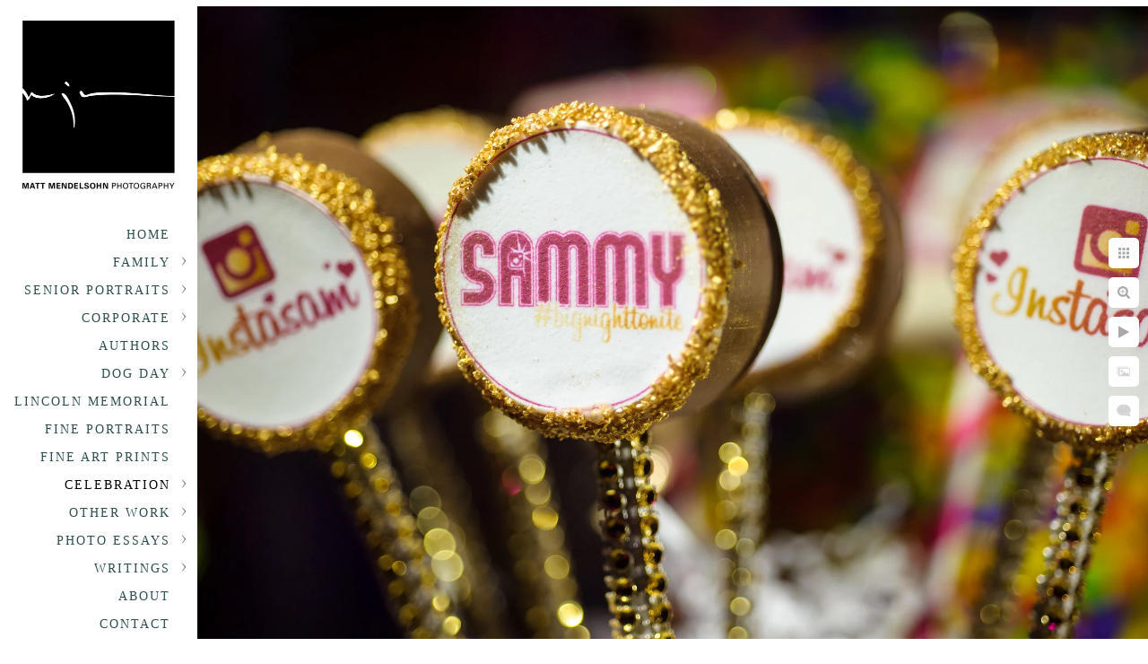

--- FILE ---
content_type: text/html; charset=utf-8
request_url: https://www.mattmendelsohn.com/celebration/thirteen/0hgmm2zs5rq
body_size: 4483
content:
<!DOCTYPE html>
<!-- site by Good Gallery, www.goodgallery.com -->
<html class="no-js GalleryPage " lang="en-US">
<head>
<title>Bar Mitzvah and Bat Mitzvah Photography</title>
<link rel="dns-prefetch" href="//cdn.goodgallery.com" /><link rel="dns-prefetch" href="//www.google-analytics.com" />
<link rel="shortcut icon" href="//cdn.goodgallery.com/1a065b50-baf0-483c-bb19-95c4391dac57/logo/2aviqotu/l1q4arldedt.ico" />
<link rel="icon" href="//cdn.goodgallery.com/1a065b50-baf0-483c-bb19-95c4391dac57/logo/2aviqotu/l1q4arldedt.svg" sizes="any" type="image/svg+xml" />

<link rel="alternate" hreflang="en-US" href="https://www.mattmendelsohn.com/celebration/thirteen/0hgmm2zs5rq" />
 <meta name="robots" content="noarchive" /> 	 <link rel="canonical" href="https://www.mattmendelsohn.com/celebration/thirteen/0hgmm2zs5rq" />
 <style type="text/css">.YB:before{content: attr(data-c);display: block;height: 150em;}</style><link rel="stylesheet" type="text/css" media="print" onload="if(media!='all')media='all'" href="//cdn.goodgallery.com/1a065b50-baf0-483c-bb19-95c4391dac57/d/Desktop-WUaqZZm6EyBdprL_5J5YuQ-2-ywGSOB5S3GmqmpxWgLgLPQ.css" />
<script type="text/javascript" src="//cdn.goodgallery.com/1a065b50-baf0-483c-bb19-95c4391dac57/p/bundle-2teHGVEHG23F7yH4EM4Vng-20250629021656.js"></script>
<script type="text/javascript" src="//cdn.goodgallery.com/1a065b50-baf0-483c-bb19-95c4391dac57/d/PageData-374y1qs8-c482856d-ecb4-452f-a0f2-45443836e1b7-ywGSOB5S3GmqmpxWgLgLPQ-2.js"></script>
<!--[if lt IE 9]><script type="text/javascript" src="/admin/Scripts/jQuery.XDomainRequest.js"></script><![endif]-->

<meta property="og:url" content="https://www.mattmendelsohn.com/celebration/thirteen/0hgmm2zs5rq" />
<meta property="og:type" content="website" />
<meta property="og:site_name" content="" />
<meta property="og:image" content="https://cdn.goodgallery.com/1a065b50-baf0-483c-bb19-95c4391dac57/r/1024/2au16beb/0hgmm2zs5rq.jpg" />
<meta property="og:title" content="Bar Mitzvah and Bat Mitzvah Photography" />
<meta property="og:description" />
<script type="application/ld+json">{ "@context": "https://schema.org", "@type": "Organization", "url": "https://www.mattmendelsohn.com", "logo": "https://logocdn.goodgallery.com/1a065b50-baf0-483c-bb19-95c4391dac57/360x0/32kx6cvh/432p3vbng3i.jpg" }</script>
<script type="application/ld+json">{ "@context": "http://schema.org", "@type": "BreadcrumbList", "itemListElement": [ { "@type": "ListItem", "position": "1", "item": { "@id": "https://www.mattmendelsohn.com/", "name": "Home" } }, { "@type": "ListItem", "position": "2", "item": { "@id": "https://www.mattmendelsohn.com/celebration", "name": "Celebration" } }, { "@type": "ListItem", "position": "3", "item": { "@id": "https://www.mattmendelsohn.com/celebration/thirteen", "name": "Thirteen" } } ] }</script>
<!-- Global site tag (gtag.js) - Google Analytics -->
<script async src="https://www.googletagmanager.com/gtag/js?id=UA-39596452-1"></script>
<script>
  window.dataLayer = window.dataLayer || [];
  function gtag(){dataLayer.push(arguments);}
  gtag('js', new Date());

  gtag('config', 'UA-39596452-1');
</script>


<style type="text/css" data-id="inline">
html.js, html.js body {margin:0;padding:0;}
.elementContainer img {width:100%}
ul.GalleryUIMenu {list-style: none;margin: 0;padding: 0} ul.GalleryUIMenu a {text-decoration: none} ul.GalleryUIMenu li {position: relative; white-space: nowrap}
.GalleryUISiteNavigation {background-color: rgba(255, 255, 255, 1);width:220px}
.GalleryUIMenuTopLevel .GalleryUIMenu {display: inline-block} ul.GalleryUIMenu li, div.GalleryUIMenuSubMenuDiv li {text-transform:uppercase}
.GalleryUIMenuTopLevel .GalleryUIMenu > li {padding: 10px 12px 5px 15px;border:0px solid #FFFFFF;border-left-width:0px;border-top-width:0px;white-space:normal;text-align:right}
.GalleryUIMenu > li {color:#2F4F4F;background-color:rgba(255, 255, 255, 1);font-size:14px;letter-spacing: 2px;;position:relative}
.GalleryUIMenu > li > a {color:#2F4F4F} .GalleryUIMenu > li.Active > a {color:#000000}
.GalleryUIMenu > li.Active {color:#000000;background-color:rgba(255, 255, 255, 1)}
span.SubMenuArrow,span.SubMenuArrowLeft,span.SubMenuArrowRight,span.SubMenuArrowUp,span.SubMenuArrowDown {display:block;position:absolute;top:50%;right:10px;margin-top:-5px;height:10px;width:10px;background-color:transparent;} span.SubMenuArrowSizing {display:inline-block;width:20px;height:10px;opacity:0;margin-right:-2px;}

 .GalleryUISiteNavigation {position:fixed;top:0;left:0}
.GalleryUIMenuTopLevel .GalleryUIMenu {width:220px} .GalleryUISiteNavigation {height:100%}


html { font-family: 'PT Serif', serif; } html:not(.wf-active) {font-family: serif}
.GalleryUIMenu, .GalleryUIMenu a { font-family: 'Georgia', Times, 'Times New Roman', serif; }
.PageTemplateText,.CaptionContainer,.PageInformationArea,.GGTextContent { font-family: 'PT Serif', serif; } html:not(.wf-active) .PageTemplateText,html:not(.wf-active) .CaptionContainer,html:not(.wf-active) .PageInformationArea,html:not(.wf-active) .GGTextContent {font-family: serif}
h1, h2, h3, h4, h5, h6 { font-family: 'PT Serif', serif;font-weight:700; } html:not(.wf-active) h1,html:not(.wf-active) h2,html:not(.wf-active) h3,html:not(.wf-active) h4,html:not(.wf-active) h5,html:not(.wf-active) h6 {font-family: serif}
.GalleryUIContainer .NameMark { font-family: 'PT Serif', serif; } html:not(.wf-active) .GalleryUIContainer .NameMark {font-family: serif}
.GalleryMenuContent .GGMenuPageHeading { font-family: 'Alegreya', serif; } html:not(.wf-active) .GalleryMenuContent .GGMenuPageHeading {font-family: serif}
.GMLabel { font-family: 'Alegreya', serif; } html:not(.wf-active) .GMLabel {font-family: serif}
.GMTagline { font-family: 'Alegreya', serif; } html:not(.wf-active) .GMTagline {font-family: serif}
div.GGForm label.SectionHeading { font-family: 'PT Serif', serif; } html:not(.wf-active) div.GGForm label.SectionHeading {font-family: serif}
.GGHamburgerMenuLabel { font-family: 'PT Serif', serif; } html:not(.wf-active) .GGHamburgerMenuLabel {font-family: serif}
h2 { font-family: 'PT Serif', serif;font-weight:700; } html:not(.wf-active) h2 {font-family: serif}
h3 { font-family: 'PT Serif', serif;font-weight:700; } html:not(.wf-active) h3 {font-family: serif}
h4 { font-family: 'PT Serif', serif;font-weight:700; } html:not(.wf-active) h4 {font-family: serif}
h5 { font-family: 'PT Serif', serif;font-weight:700; } html:not(.wf-active) h5 {font-family: serif}
h6 { font-family: 'PT Serif', serif;font-weight:700; } html:not(.wf-active) h6 {font-family: serif}
h1 { line-height: 1.45; text-transform: none; text-align: left; letter-spacing: 0px; }
h2 { line-height: 1.45; text-transform: none; text-align: left; letter-spacing: 0px;  }
h3 { line-height: 1.45; text-transform: none; text-align: left; letter-spacing: 0px; }
h4 { line-height: 1.45; text-transform: none; text-align: left; letter-spacing: 0px; }
h5 { line-height: 1.45; text-transform: none; text-align: left; letter-spacing: 0px; }
h6 { line-height: 1.45; text-transform: none; text-align: left; letter-spacing: 0px; }
.PageTemplateText,.CaptionContainer,.PageInformationArea,.GGTextContent { line-height: 1.45; text-transform: none; text-align: left; }
ul.GGBottomNavigation span { font-family: 'PT Serif', serif; } html:not(.wf-active) ul.GGBottomNavigation span {font-family: serif}
.GGTextContent .GGBreadCrumbs .GGBreadCrumb, .GGTextContent .GGBreadCrumb span { font-family: 'PT Serif', serif; } html:not(.wf-active) .GGTextContent .GGBreadCrumbs .GGBreadCrumb,html:not(.wf-active) .GGTextContent .GGBreadCrumb span {font-family: serif}


</style>
</head>
<body data-page-type="gallery" class="GalleryUIContainer" data-page-id="c482856d-ecb4-452f-a0f2-45443836e1b7" data-tags="" data-menu-hash="ywGSOB5S3GmqmpxWgLgLPQ" data-settings-hash="WUaqZZm6EyBdprL_5J5YuQ" data-fotomotoid="" data-imglocation="//cdn.goodgallery.com/1a065b50-baf0-483c-bb19-95c4391dac57/" data-cdn="//cdn.goodgallery.com/1a065b50-baf0-483c-bb19-95c4391dac57" data-stoken="374y1qs8" data-settingstemplateid="">
<div class="GalleryUIContentParent" data-pretagged="true">
<div class="GalleryUIContentContainer" data-pretagged="true">
<div class="GalleryUIContent" data-pretagged="true"><div class="CanvasContainer" data-id="0hgmm2zs5rq" data-pretagged="true" style="overflow:hidden;"><div class="imgContainer" style="position:absolute;"><div class="dummy" style="padding-top:66.538%;"></div><div class="elementContainer" style="position:absolute;top:0;bottom:0;left:0;right:0;overflow:hidden;"><picture><source type="image/webp" sizes="137vw" srcset="//cdn.goodgallery.com/1a065b50-baf0-483c-bb19-95c4391dac57/r/0200/2au16beb/0hgmm2zs5rq.webp 200w, //cdn.goodgallery.com/1a065b50-baf0-483c-bb19-95c4391dac57/r/0300/2au16beb/0hgmm2zs5rq.webp 300w, //cdn.goodgallery.com/1a065b50-baf0-483c-bb19-95c4391dac57/r/0480/2au16beb/0hgmm2zs5rq.webp 480w, //cdn.goodgallery.com/1a065b50-baf0-483c-bb19-95c4391dac57/r/0640/2au16beb/0hgmm2zs5rq.webp 640w, //cdn.goodgallery.com/1a065b50-baf0-483c-bb19-95c4391dac57/r/0800/2au16beb/0hgmm2zs5rq.webp 800w, //cdn.goodgallery.com/1a065b50-baf0-483c-bb19-95c4391dac57/r/1024/2au16beb/0hgmm2zs5rq.webp 1024w, //cdn.goodgallery.com/1a065b50-baf0-483c-bb19-95c4391dac57/r/1280/2au16beb/0hgmm2zs5rq.webp 1280w, //cdn.goodgallery.com/1a065b50-baf0-483c-bb19-95c4391dac57/r/1600/2au16beb/0hgmm2zs5rq.webp 1600w, //cdn.goodgallery.com/1a065b50-baf0-483c-bb19-95c4391dac57/r/1920/2au16beb/0hgmm2zs5rq.webp 1920w, //cdn.goodgallery.com/1a065b50-baf0-483c-bb19-95c4391dac57/r/2560/2au16beb/0hgmm2zs5rq.webp 2560w, //cdn.goodgallery.com/1a065b50-baf0-483c-bb19-95c4391dac57/r/3200/2au16beb/0hgmm2zs5rq.webp 3200w, //cdn.goodgallery.com/1a065b50-baf0-483c-bb19-95c4391dac57/r/4096/2au16beb/0hgmm2zs5rq.webp 4096w" /><source type="image/jpeg" sizes="137vw" srcset="//cdn.goodgallery.com/1a065b50-baf0-483c-bb19-95c4391dac57/r/0200/2au16beb/0hgmm2zs5rq.jpg 200w, //cdn.goodgallery.com/1a065b50-baf0-483c-bb19-95c4391dac57/r/0300/2au16beb/0hgmm2zs5rq.jpg 300w, //cdn.goodgallery.com/1a065b50-baf0-483c-bb19-95c4391dac57/r/0480/2au16beb/0hgmm2zs5rq.jpg 480w, //cdn.goodgallery.com/1a065b50-baf0-483c-bb19-95c4391dac57/r/0640/2au16beb/0hgmm2zs5rq.jpg 640w, //cdn.goodgallery.com/1a065b50-baf0-483c-bb19-95c4391dac57/r/0800/2au16beb/0hgmm2zs5rq.jpg 800w, //cdn.goodgallery.com/1a065b50-baf0-483c-bb19-95c4391dac57/r/1024/2au16beb/0hgmm2zs5rq.jpg 1024w, //cdn.goodgallery.com/1a065b50-baf0-483c-bb19-95c4391dac57/r/1280/2au16beb/0hgmm2zs5rq.jpg 1280w, //cdn.goodgallery.com/1a065b50-baf0-483c-bb19-95c4391dac57/r/1600/2au16beb/0hgmm2zs5rq.jpg 1600w, //cdn.goodgallery.com/1a065b50-baf0-483c-bb19-95c4391dac57/r/1920/2au16beb/0hgmm2zs5rq.jpg 1920w, //cdn.goodgallery.com/1a065b50-baf0-483c-bb19-95c4391dac57/r/2560/2au16beb/0hgmm2zs5rq.jpg 2560w, //cdn.goodgallery.com/1a065b50-baf0-483c-bb19-95c4391dac57/r/3200/2au16beb/0hgmm2zs5rq.jpg 3200w, //cdn.goodgallery.com/1a065b50-baf0-483c-bb19-95c4391dac57/r/4096/2au16beb/0hgmm2zs5rq.jpg 4096w" /><img src="//cdn.goodgallery.com/1a065b50-baf0-483c-bb19-95c4391dac57/r/1024/2au16beb/0hgmm2zs5rq.jpg" draggable="false" alt="" title="" srcset="//cdn.goodgallery.com/1a065b50-baf0-483c-bb19-95c4391dac57/r/1024/2au16beb/0hgmm2zs5rq.jpg, //cdn.goodgallery.com/1a065b50-baf0-483c-bb19-95c4391dac57/r/2560/2au16beb/0hgmm2zs5rq.jpg 2x" loading="lazy" /></picture></div></div></div></div>
</div>
<div class="prev"></div><div class="next"></div><span class="prev SingleImageHidden"></span><span class="next SingleImageHidden"></span>
<div class="GalleryUIThumbnailPanelContainerParent"></div>
</div>
        
<div class="GalleryUISiteNavigation"><a href="/" class="NavigationLogoTarget"><img src="https://logocdn.goodgallery.com/1a065b50-baf0-483c-bb19-95c4391dac57/360x0/32kx6cvh/432p3vbng3i.jpg" alt="" title="" border="0" style="padding: 20px 20px 20px 20px;" height="199" width="180"></a><div class="GalleryUIMenuTopLevel" data-predefined="true"><div class="GalleryUIMenuContainer" data-predefined="true"><ul class="GalleryUIMenu" data-predefined="true"><li data-pid="0ee1818b-4951-47cf-8222-f87abe064742"><a href="/">Home</a><span class="SubMenuArrowSizing"> </span></li><li data-pid="f64f1c2f-f303-4943-b029-5dc9658de239"><a href="/family">Family</a><span class="SubMenuArrow"> </span><span class="SubMenuArrowSizing"> </span></li><li data-pid="f4ea0c58-b5bd-4531-b460-e6ea5964601a"><a href="/senior-portraits">Senior portraits</a><span class="SubMenuArrow"> </span><span class="SubMenuArrowSizing"> </span></li><li data-pid="ade58ff3-323b-4bd6-a3de-26512f2c7226"><a href="/corporate">Corporate</a><span class="SubMenuArrow"> </span><span class="SubMenuArrowSizing"> </span></li><li data-pid="8607043e-a8b1-47d2-9817-93625936de72"><a href="/authors">Authors</a><span class="SubMenuArrowSizing"> </span></li><li data-pid="57c35643-76f6-4cbc-8a3f-5b184507ac7d"><a href="/dog-day">Dog Day</a><span class="SubMenuArrow"> </span><span class="SubMenuArrowSizing"> </span></li><li data-pid="58cfda58-46a7-4739-a6cc-bc11cbc08a02"><a href="https://mattmendelsohnphotography.pic-time.com/art/mattmendelsohnartgallery/5f5283602405c10b4473d61e">Lincoln Memorial</a><span class="SubMenuArrowSizing"> </span></li><li data-pid="527146a1-e899-4db2-b679-90ded1aaa0a4"><a href="/fine-portraits">Fine Portraits</a><span class="SubMenuArrowSizing"> </span></li><li data-pid="550befc8-24d4-47ae-b477-bcb812d9b7b8"><a href="https://mattmendelsohnphotography.pic-time.com/art">Fine Art Prints</a><span class="SubMenuArrowSizing"> </span></li><li data-pid="d4517c3b-6520-4aec-8cca-a88343e3c69f"><a href="/celebration">Celebration</a><span class="SubMenuArrow"> </span><span class="SubMenuArrowSizing"> </span></li><li data-pid="74d68e14-e031-4c37-bdc2-ce4026139caf"><a href="/other-work">Other Work</a><span class="SubMenuArrow"> </span><span class="SubMenuArrowSizing"> </span></li><li data-pid="7c9cfc3b-612a-4d34-b5f2-32e51677017f" class="TypeMenuHTML"><span> </span><span class="SubMenuArrowSizing"> </span></li><li data-pid="63872ce4-d9ba-4765-84de-b93c06fc7c0e"><a href="/photo-essays">Photo Essays</a><span class="SubMenuArrow"> </span><span class="SubMenuArrowSizing"> </span></li><li data-pid="a9ffe88b-1e1f-43a0-8eeb-7e463fa57893"><a href="/writings">Writings</a><span class="SubMenuArrow"> </span><span class="SubMenuArrowSizing"> </span></li><li data-pid="0c08cc10-94d2-4486-b2da-ba3f167fa824"><a href="/about">About</a><span class="SubMenuArrowSizing"> </span></li><li data-pid="9fcfcc1f-5f48-475d-8d63-cc3304e7b42e"><a href="/contact">Contact</a><span class="SubMenuArrowSizing"> </span></li></ul></div></div></div><div class="GalleryUIMenuSubLevel" style="opacity:0;display:none;z-index:10101;" data-pid="f64f1c2f-f303-4943-b029-5dc9658de239"><div class="GalleryUIMenuContainer"><ul class="GalleryUIMenu"><li data-pid="3815132d-3215-4ac6-9ca9-d1731d8fe08b"><a href="/family/family-portraits">Family Portraits</a></li><li data-pid="02c2adb7-a229-47fe-92b3-feb2af4b58ec"><a href="/family/family-portrait-pricing">Family Portrait Pricing</a></li></ul></div></div><div class="GalleryUIMenuSubLevel" style="opacity:0;display:none;z-index:10101;" data-pid="f4ea0c58-b5bd-4531-b460-e6ea5964601a"><div class="GalleryUIMenuContainer"><ul class="GalleryUIMenu"><li data-pid="690593a4-ff4a-4bd0-980a-26e6dfb6271e"><a href="/senior-portraits/senior-portraits">Senior Portraits</a></li><li data-pid="f9a7e1de-0312-4410-9997-b860cbc5987d"><a href="/senior-portraits/forgotten-yorktown-seniors-2020">Not Forgotten: Yorktown Seniors 2020</a></li><li data-pid="527198e6-e1c3-4c0f-bd15-83036e170eba"><a href="/senior-portraits/senior-portrait-pricing">Senior Portrait Pricing</a></li></ul></div></div><div class="GalleryUIMenuSubLevel" style="opacity:0;display:none;z-index:10101;" data-pid="ade58ff3-323b-4bd6-a3de-26512f2c7226"><div class="GalleryUIMenuContainer"><ul class="GalleryUIMenu"><li data-pid="aa61cbae-a83f-4e27-bdf0-e8de20e677d5"><a href="/corporate/business-portraits">Business Portraits</a></li><li data-pid="565d1742-e778-4303-8b81-54dc45c467b9"><a href="/corporate/business-portrait-rates">Business Portrait Rates</a></li><li data-pid="8d03fab4-0986-4678-ad75-2e46409b0b1f"><a href="/corporate/corporate-campaigns">Corporate Campaigns</a></li><li data-pid="d35fa015-11ad-43cc-b8f3-f1131636ef29"><a href="/corporate/corporate-rebranding">Corporate Rebranding</a></li><li data-pid="cbe473f4-452b-4234-9feb-3ebd47c3247c"><a href="/corporate/corporate-client-list">Corporate Client List</a></li></ul></div></div><div class="GalleryUIMenuSubLevel" style="opacity:0;display:none;z-index:10101;" data-pid="57c35643-76f6-4cbc-8a3f-5b184507ac7d"><div class="GalleryUIMenuContainer"><ul class="GalleryUIMenu"><li data-pid="74176925-f0da-49af-82d7-d0f6d02e7230"><a href="https://www.dogdayportraits.com/">Sign up for Dog Day</a></li><li data-pid="d14fc9fd-06d3-4e05-b6d3-9445d0d8ad24"><a href="/dog-day/dog-day-images">Dog Day Images</a></li></ul></div></div><div class="GalleryUIMenuSubLevel" style="opacity:0;display:none;z-index:10101;" data-pid="d4517c3b-6520-4aec-8cca-a88343e3c69f"><div class="GalleryUIMenuContainer"><ul class="GalleryUIMenu"><li data-pid="de0acf6a-4cbc-495d-9c4a-a9cb40016899"><a href="/celebration/weddings">Weddings</a></li><li data-pid="c482856d-ecb4-452f-a0f2-45443836e1b7"><a href="/celebration/thirteen">Thirteen</a></li></ul></div></div><div class="GalleryUIMenuSubLevel" style="opacity:0;display:none;z-index:10101;" data-pid="74d68e14-e031-4c37-bdc2-ce4026139caf"><div class="GalleryUIMenuContainer"><ul class="GalleryUIMenu"><li data-pid="cdde6b77-d543-437b-894b-7416d4a865e8"><a href="/other-work/archive">Archive</a></li><li data-pid="0bbae283-7826-41d8-996f-531254ec41b5"><a href="/other-work/equestrians">Equestrians</a></li></ul></div></div><div class="GalleryUIMenuSubLevel" style="opacity:0;display:none;z-index:10101;" data-pid="63872ce4-d9ba-4765-84de-b93c06fc7c0e"><div class="GalleryUIMenuContainer"><ul class="GalleryUIMenu"><li data-pid="77b16176-371a-4a9d-9571-dfc0a32a4430"><a href="/photo-essays/footsteps-lost">In the Footsteps of the Lost</a></li></ul></div></div><div class="GalleryUIMenuSubLevel" style="opacity:0;display:none;z-index:10101;" data-pid="a9ffe88b-1e1f-43a0-8eeb-7e463fa57893"><div class="GalleryUIMenuContainer"><ul class="GalleryUIMenu"><li data-pid="2aa13272-e655-4a6c-8245-41aefd662d65"><a href="/writings/getting-picture">Getting the Picture</a></li><li data-pid="4d64493e-5cfd-4ffa-a498-a6f34c0099d9"><a href="/writings/remains-day">Remains of the Day</a></li><li data-pid="69ee3ad3-0a1e-43c7-b119-283d8222f894"><a href="/writings/spies-next-door">The Spies Next Door</a></li><li data-pid="553b7626-005a-4f1b-8dfe-0cf89f160f60"><a href="/writings/html-BlKhQUaavr">The Lessons of Lindsay: Ten Years and Counting</a></li></ul></div></div>
     

</body>
</html>


--- FILE ---
content_type: text/javascript
request_url: https://cdn.goodgallery.com/1a065b50-baf0-483c-bb19-95c4391dac57/d/PageData-374y1qs8-c482856d-ecb4-452f-a0f2-45443836e1b7-ywGSOB5S3GmqmpxWgLgLPQ-2.js
body_size: 40469
content:
var GGData=GGData||{};GGData['Menu-ywGSOB5S3GmqmpxWgLgLPQ']=GGData['Menu-ywGSOB5S3GmqmpxWgLgLPQ']||[{"PageID":"0ee1818b-4951-47cf-8222-f87abe064742","Name":"Home","Link":"/","ParentID":null,"SortOrder":0,"Children":[],"Active":false,"Count":0,"Hash":"WUaqZZm6EyBdprL_5J5YuQ","SettingsPageID":"06f0b5ad-ec31-44d2-a6b3-dd23ec008587","GalleryID":null,"CalculatedPageTypeID":11,"RedirectLink":null,"IsThumbnailPage":false,"PageURL":"/","Description":"Matt is an award-winning Washington DC photographer with a focus on business portraits, headshots, fine portraits and senior portraits.","PageInformationTop":null,"PageInformation":"\u003cp style=\u0022text-align: center;\u0022\u003e\n    \u003cbr\u003e\n\u003c/p\u003e\n\u003cp style=\u0022text-align: center;\u0022\u003e\u003cspan style=\u0022font-size: 30px; background-color: rgb(255, 255, 255); font-family: Arial, \u0027Helvetica Neue\u0027, Helvetica, sans-serif;\u0022\u003eMATT MENDELSOHN\u003c/span\u003e\u003c/p\u003e\n\u003cp style=\u0022text-align: center;\u0022\u003e\u003cspan style=\u0022color: rgb(0, 0, 0);\u0022\u003eMatt Mendelsohn has been a photographer for 39 years, though his passion for photography \nstarted long before then. Back in Mattlin Junior High School, in \nPlainview, New York, Matt vividly remembers seeing an image appear on a\n piece of paper floating in a tray of liquid. The rest, as they say, is \nhistory. After a career in journalism at United Press International and USA Today, he now is the founder of Matt Mendelsohn Photography.\u003c/span\u003e\u003cspan style=\u0022font-family: \u0027Baskerville Old Face\u0027, Baskerville, \u0027Hoefler Text\u0027, Garamond, \u0027Times New Roman\u0027, serif; font-size: 18px; color: rgb(0, 0, 0);\u0022\u003e \u003c/span\u003e\u003c/p\u003e\n\u003cp style=\u0022text-align: center;\u0022\u003e\n    \u003cbr\u003e\n    \u003c/p\u003e\n    \u003cdiv style=\u0022text-align: center;\u0022\u003e\u003cggimage contenteditable=\u0022false\u0022 class=\u0022ia54hhsm1322\u0022 style=\u0022width: 363px;\u0022\u003e\u003cggdummy style=\u0022padding-top:81.5195%\u0022\u003e\u003c/ggdummy\u003e\u003cggimg\u003e\u003cpicture\u003e\u003csource type=\u0022image/webp\u0022 sizes=\u0022(min-width: 860px) 860px, 100vw\u0022 srcset=\u0022//cdn.goodgallery.com/1a065b50-baf0-483c-bb19-95c4391dac57/r/0200/2avkk90y/a54hhsm1322.webp 200w, //cdn.goodgallery.com/1a065b50-baf0-483c-bb19-95c4391dac57/r/0300/2avkk90y/a54hhsm1322.webp 300w, //cdn.goodgallery.com/1a065b50-baf0-483c-bb19-95c4391dac57/r/0480/2avkk90y/a54hhsm1322.webp 480w, //cdn.goodgallery.com/1a065b50-baf0-483c-bb19-95c4391dac57/r/0640/2avkk90y/a54hhsm1322.webp 640w, //cdn.goodgallery.com/1a065b50-baf0-483c-bb19-95c4391dac57/r/0800/2avkk90y/a54hhsm1322.webp 800w, //cdn.goodgallery.com/1a065b50-baf0-483c-bb19-95c4391dac57/r/1024/2avkk90y/a54hhsm1322.webp 1024w, //cdn.goodgallery.com/1a065b50-baf0-483c-bb19-95c4391dac57/r/1280/2avkk90y/a54hhsm1322.webp 1280w, //cdn.goodgallery.com/1a065b50-baf0-483c-bb19-95c4391dac57/r/1600/2avkk90y/a54hhsm1322.webp 1600w, //cdn.goodgallery.com/1a065b50-baf0-483c-bb19-95c4391dac57/r/1920/2avkk90y/a54hhsm1322.webp 1920w, //cdn.goodgallery.com/1a065b50-baf0-483c-bb19-95c4391dac57/r/2560/2avkk90y/a54hhsm1322.webp 2560w, //cdn.goodgallery.com/1a065b50-baf0-483c-bb19-95c4391dac57/r/3200/2avkk90y/a54hhsm1322.webp 3200w, //cdn.goodgallery.com/1a065b50-baf0-483c-bb19-95c4391dac57/r/4096/2avkk90y/a54hhsm1322.webp 4096w\u0022\u003e\u003c/source\u003e\u003csource type=\u0022image/jpeg\u0022 sizes=\u0022(min-width: 860px) 860px, 100vw\u0022 srcset=\u0022//cdn.goodgallery.com/1a065b50-baf0-483c-bb19-95c4391dac57/r/0200/2avkk90y/a54hhsm1322.jpg 200w, //cdn.goodgallery.com/1a065b50-baf0-483c-bb19-95c4391dac57/r/0300/2avkk90y/a54hhsm1322.jpg 300w, //cdn.goodgallery.com/1a065b50-baf0-483c-bb19-95c4391dac57/r/0480/2avkk90y/a54hhsm1322.jpg 480w, //cdn.goodgallery.com/1a065b50-baf0-483c-bb19-95c4391dac57/r/0640/2avkk90y/a54hhsm1322.jpg 640w, //cdn.goodgallery.com/1a065b50-baf0-483c-bb19-95c4391dac57/r/0800/2avkk90y/a54hhsm1322.jpg 800w, //cdn.goodgallery.com/1a065b50-baf0-483c-bb19-95c4391dac57/r/1024/2avkk90y/a54hhsm1322.jpg 1024w, //cdn.goodgallery.com/1a065b50-baf0-483c-bb19-95c4391dac57/r/1280/2avkk90y/a54hhsm1322.jpg 1280w, //cdn.goodgallery.com/1a065b50-baf0-483c-bb19-95c4391dac57/r/1600/2avkk90y/a54hhsm1322.jpg 1600w, //cdn.goodgallery.com/1a065b50-baf0-483c-bb19-95c4391dac57/r/1920/2avkk90y/a54hhsm1322.jpg 1920w, //cdn.goodgallery.com/1a065b50-baf0-483c-bb19-95c4391dac57/r/2560/2avkk90y/a54hhsm1322.jpg 2560w, //cdn.goodgallery.com/1a065b50-baf0-483c-bb19-95c4391dac57/r/3200/2avkk90y/a54hhsm1322.jpg 3200w, //cdn.goodgallery.com/1a065b50-baf0-483c-bb19-95c4391dac57/r/4096/2avkk90y/a54hhsm1322.jpg 4096w\u0022\u003e\u003c/source\u003e\u003cimg src=\u0022//cdn.goodgallery.com/1a065b50-baf0-483c-bb19-95c4391dac57/r/0800/2avkk90y/a54hhsm1322.jpg\u0022 draggable=\u0022false\u0022 alt=\u0022\u0022 title=\u0022\u0022 srcset=\u0022//cdn.goodgallery.com/1a065b50-baf0-483c-bb19-95c4391dac57/r/1024/2avkk90y/a54hhsm1322.jpg, //cdn.goodgallery.com/1a065b50-baf0-483c-bb19-95c4391dac57/r/2560/2avkk90y/a54hhsm1322.jpg 2x\u0022 loading=\u0022lazy\u0022\u003e\u003c/picture\u003e\u003c/ggimg\u003e\u003c/ggimage\u003e\n        \u003cbr\u003e\n    \u003c/div\u003e\n    \u003cp\u003e\n        \u003cbr\u003e\n    \u003c/p\u003e\n    \u003cp style=\u0022text-align: center;\u0022\u003e\n        \u003cspan style=\u0022color: rgb(0, 0, 0);\u0022\u003eYou might have heard of Matt through many projects that have received national and international attention. Matt has been featured on \u003c/span\u003e\u003ca href=\u0022https://www.goodmorningamerica.com/living/story/forgotten-portraits-story-high-school-seniors-lost-year-70652387\u0022 rel=\u0022noopener noreferrer\u0022 target=\u0022_blank\u0022\u003e\u003cspan style=\u0022color: rgb(0, 0, 0);\u0022\u003eABC News\u003c/span\u003e\u003c/a\u003e\u003cspan style=\u0022color: rgb(0, 0, 0);\u0022\u003e,\n        \u003c/span\u003e\n        \u003ca href=\u0022https://www.washingtonpost.com/local/an-inspired-photographer-a-disrupted-senior-class-and-500-portraits-that-capture-what-they-lost/2020/04/23/ce3a5ace-84ad-11ea-a3eb-e9fc93160703_story.html\u0022 rel=\u0022noopener noreferrer\u0022 target=\u0022_blank\u0022\u003e\u003cspan style=\u0022color: rgb(0, 0, 0);\u0022\u003eThe Washington Post\u003c/span\u003e\u003c/a\u003e\n        \u003cspan style=\u0022color: rgb(0, 0, 0);\u0022\u003e and the \u003c/span\u003e\n        \u003ca href=\u0022https://www.cbsnews.com/video/photographer-takes-senior-photos-for-high-school-students/\u0022 rel=\u0022noopener noreferrer\u0022 target=\u0022_blank\u0022\u003e\u003cspan style=\u0022color: rgb(0, 0, 0);\u0022\u003eCBS Evening News\u003c/span\u003e\u003c/a\u003e\u003cspan style=\u0022color: rgb(0, 0, 0);\u0022\u003e for his work with local high school seniors during the pandemic. His image of the Lincoln Memorial from election night 2008 was  featured in President Obama\u0027s memoir, \u003cem\u003eA Promised Land. \u003c/em\u003eIt was President Obama\u0027s favorite image taken that night. Matt\u0027s photojournalism and writing has appeared in multiple newspapers and magazines including \u003cem\u003eUSA Today, The Washington Post\u003c/em\u003e,  \u003cem\u003eThe New York Times, \u003c/em\u003e\u003cem\u003ePeople Magazine \u003c/em\u003eand\u003cem\u003e Arlington Magazine\u003c/em\u003e. \u003c/span\u003e\n\n    \u003c/p\u003e\n    \u003cdiv style=\u0022text-align: center;\u0022\u003e\n        \u003cbr\u003e\n    \u003c/div\u003e\n    \u003cdiv class=\u0022CTAContainer\u0022\u003e\n        \u003cdiv class=\u0022ButtonCTA\u0022\u003e\n            \u003ca class=\u0022CTAButton\u0022 href=\u0022https://www.mattmendelsohn.com/contact\u0022 rel=\u0022noopener noreferrer\u0022 target=\u0022_blank\u0022\u003e\u003cspan\u003eBook Now\u003c/span\u003e\u003c/a\u003e\n        \u003c/div\u003e\n    \u003c/div\u003e\n    \u003cp\u003e\n        \u003cbr\u003e\n    \u003c/p\u003e\n    \u003cp style=\u0022text-align: center;\u0022\u003e\u003cggimage contenteditable=\u0022false\u0022 class=\u0022ihyf4i1w205l\u0022 style=\u0022width: 170px;\u0022\u003e\u003cggdummy style=\u0022padding-top:99.7506%\u0022\u003e\u003c/ggdummy\u003e\u003cggimg\u003e\u003cpicture\u003e\u003csource type=\u0022image/webp\u0022 sizes=\u0022(min-width: 860px) 860px, 100vw\u0022 srcset=\u0022//cdn.goodgallery.com/1a065b50-baf0-483c-bb19-95c4391dac57/r/0200/2ke2qtoa/obama-election-lincoln-memorial.webp 200w, //cdn.goodgallery.com/1a065b50-baf0-483c-bb19-95c4391dac57/r/0300/2ke2qtoa/obama-election-lincoln-memorial.webp 300w, //cdn.goodgallery.com/1a065b50-baf0-483c-bb19-95c4391dac57/r/0480/2ke2qtoa/obama-election-lincoln-memorial.webp 480w, //cdn.goodgallery.com/1a065b50-baf0-483c-bb19-95c4391dac57/r/0640/2ke2qtoa/obama-election-lincoln-memorial.webp 640w, //cdn.goodgallery.com/1a065b50-baf0-483c-bb19-95c4391dac57/r/0800/2ke2qtoa/obama-election-lincoln-memorial.webp 800w, //cdn.goodgallery.com/1a065b50-baf0-483c-bb19-95c4391dac57/r/1024/2ke2qtoa/obama-election-lincoln-memorial.webp 1024w, //cdn.goodgallery.com/1a065b50-baf0-483c-bb19-95c4391dac57/r/1280/2ke2qtoa/obama-election-lincoln-memorial.webp 1280w, //cdn.goodgallery.com/1a065b50-baf0-483c-bb19-95c4391dac57/r/1600/2ke2qtoa/obama-election-lincoln-memorial.webp 1600w, //cdn.goodgallery.com/1a065b50-baf0-483c-bb19-95c4391dac57/r/1920/2ke2qtoa/obama-election-lincoln-memorial.webp 1920w, //cdn.goodgallery.com/1a065b50-baf0-483c-bb19-95c4391dac57/r/2560/2ke2qtoa/obama-election-lincoln-memorial.webp 2560w, //cdn.goodgallery.com/1a065b50-baf0-483c-bb19-95c4391dac57/r/3200/2ke2qtoa/obama-election-lincoln-memorial.webp 3200w\u0022\u003e\u003c/source\u003e\u003csource type=\u0022image/jpeg\u0022 sizes=\u0022(min-width: 860px) 860px, 100vw\u0022 srcset=\u0022//cdn.goodgallery.com/1a065b50-baf0-483c-bb19-95c4391dac57/r/0200/2ke2qtoa/obama-election-lincoln-memorial.jpg 200w, //cdn.goodgallery.com/1a065b50-baf0-483c-bb19-95c4391dac57/r/0300/2ke2qtoa/obama-election-lincoln-memorial.jpg 300w, //cdn.goodgallery.com/1a065b50-baf0-483c-bb19-95c4391dac57/r/0480/2ke2qtoa/obama-election-lincoln-memorial.jpg 480w, //cdn.goodgallery.com/1a065b50-baf0-483c-bb19-95c4391dac57/r/0640/2ke2qtoa/obama-election-lincoln-memorial.jpg 640w, //cdn.goodgallery.com/1a065b50-baf0-483c-bb19-95c4391dac57/r/0800/2ke2qtoa/obama-election-lincoln-memorial.jpg 800w, //cdn.goodgallery.com/1a065b50-baf0-483c-bb19-95c4391dac57/r/1024/2ke2qtoa/obama-election-lincoln-memorial.jpg 1024w, //cdn.goodgallery.com/1a065b50-baf0-483c-bb19-95c4391dac57/r/1280/2ke2qtoa/obama-election-lincoln-memorial.jpg 1280w, //cdn.goodgallery.com/1a065b50-baf0-483c-bb19-95c4391dac57/r/1600/2ke2qtoa/obama-election-lincoln-memorial.jpg 1600w, //cdn.goodgallery.com/1a065b50-baf0-483c-bb19-95c4391dac57/r/1920/2ke2qtoa/obama-election-lincoln-memorial.jpg 1920w, //cdn.goodgallery.com/1a065b50-baf0-483c-bb19-95c4391dac57/r/2560/2ke2qtoa/obama-election-lincoln-memorial.jpg 2560w, //cdn.goodgallery.com/1a065b50-baf0-483c-bb19-95c4391dac57/r/3200/2ke2qtoa/obama-election-lincoln-memorial.jpg 3200w\u0022\u003e\u003c/source\u003e\u003cimg src=\u0022//cdn.goodgallery.com/1a065b50-baf0-483c-bb19-95c4391dac57/r/0800/2ke2qtoa/obama-election-lincoln-memorial.jpg\u0022 draggable=\u0022false\u0022 alt=\u0022Obama Election Lincoln Memorial\u0022 title=\u0022Obama Election Lincoln Memorial\u0022 srcset=\u0022//cdn.goodgallery.com/1a065b50-baf0-483c-bb19-95c4391dac57/r/1024/2ke2qtoa/obama-election-lincoln-memorial.jpg, //cdn.goodgallery.com/1a065b50-baf0-483c-bb19-95c4391dac57/r/2560/2ke2qtoa/obama-election-lincoln-memorial.jpg 2x\u0022 loading=\u0022lazy\u0022\u003e\u003c/picture\u003e\u003c/ggimg\u003e\u003c/ggimage\u003e\u003cggimage contenteditable=\u0022false\u0022 class=\u0022i1mlehpa2fh2\u0022 style=\u0022width: 238px;\u0022\u003e\u003cggdummy style=\u0022padding-top:71.7309%\u0022\u003e\u003c/ggdummy\u003e\u003cggimg\u003e\u003cpicture\u003e\u003csource type=\u0022image/webp\u0022 sizes=\u0022(min-width: 860px) 860px, 100vw\u0022 srcset=\u0022//cdn.goodgallery.com/1a065b50-baf0-483c-bb19-95c4391dac57/r/0200/2au1rq4w/1mlehpa2fh2.webp 200w, //cdn.goodgallery.com/1a065b50-baf0-483c-bb19-95c4391dac57/r/0300/2au1rq4w/1mlehpa2fh2.webp 300w, //cdn.goodgallery.com/1a065b50-baf0-483c-bb19-95c4391dac57/r/0480/2au1rq4w/1mlehpa2fh2.webp 480w, //cdn.goodgallery.com/1a065b50-baf0-483c-bb19-95c4391dac57/r/0640/2au1rq4w/1mlehpa2fh2.webp 640w, //cdn.goodgallery.com/1a065b50-baf0-483c-bb19-95c4391dac57/r/0800/2au1rq4w/1mlehpa2fh2.webp 800w, //cdn.goodgallery.com/1a065b50-baf0-483c-bb19-95c4391dac57/r/1024/2au1rq4w/1mlehpa2fh2.webp 1024w, //cdn.goodgallery.com/1a065b50-baf0-483c-bb19-95c4391dac57/r/1280/2au1rq4w/1mlehpa2fh2.webp 1280w, //cdn.goodgallery.com/1a065b50-baf0-483c-bb19-95c4391dac57/r/1600/2au1rq4w/1mlehpa2fh2.webp 1600w, //cdn.goodgallery.com/1a065b50-baf0-483c-bb19-95c4391dac57/r/1920/2au1rq4w/1mlehpa2fh2.webp 1920w, //cdn.goodgallery.com/1a065b50-baf0-483c-bb19-95c4391dac57/r/2560/2au1rq4w/1mlehpa2fh2.webp 2560w, //cdn.goodgallery.com/1a065b50-baf0-483c-bb19-95c4391dac57/r/3200/2au1rq4w/1mlehpa2fh2.webp 3200w, //cdn.goodgallery.com/1a065b50-baf0-483c-bb19-95c4391dac57/r/4096/2au1rq4w/1mlehpa2fh2.webp 4096w\u0022\u003e\u003c/source\u003e\u003csource type=\u0022image/jpeg\u0022 sizes=\u0022(min-width: 860px) 860px, 100vw\u0022 srcset=\u0022//cdn.goodgallery.com/1a065b50-baf0-483c-bb19-95c4391dac57/r/0200/2au1rq4w/1mlehpa2fh2.jpg 200w, //cdn.goodgallery.com/1a065b50-baf0-483c-bb19-95c4391dac57/r/0300/2au1rq4w/1mlehpa2fh2.jpg 300w, //cdn.goodgallery.com/1a065b50-baf0-483c-bb19-95c4391dac57/r/0480/2au1rq4w/1mlehpa2fh2.jpg 480w, //cdn.goodgallery.com/1a065b50-baf0-483c-bb19-95c4391dac57/r/0640/2au1rq4w/1mlehpa2fh2.jpg 640w, //cdn.goodgallery.com/1a065b50-baf0-483c-bb19-95c4391dac57/r/0800/2au1rq4w/1mlehpa2fh2.jpg 800w, //cdn.goodgallery.com/1a065b50-baf0-483c-bb19-95c4391dac57/r/1024/2au1rq4w/1mlehpa2fh2.jpg 1024w, //cdn.goodgallery.com/1a065b50-baf0-483c-bb19-95c4391dac57/r/1280/2au1rq4w/1mlehpa2fh2.jpg 1280w, //cdn.goodgallery.com/1a065b50-baf0-483c-bb19-95c4391dac57/r/1600/2au1rq4w/1mlehpa2fh2.jpg 1600w, //cdn.goodgallery.com/1a065b50-baf0-483c-bb19-95c4391dac57/r/1920/2au1rq4w/1mlehpa2fh2.jpg 1920w, //cdn.goodgallery.com/1a065b50-baf0-483c-bb19-95c4391dac57/r/2560/2au1rq4w/1mlehpa2fh2.jpg 2560w, //cdn.goodgallery.com/1a065b50-baf0-483c-bb19-95c4391dac57/r/3200/2au1rq4w/1mlehpa2fh2.jpg 3200w, //cdn.goodgallery.com/1a065b50-baf0-483c-bb19-95c4391dac57/r/4096/2au1rq4w/1mlehpa2fh2.jpg 4096w\u0022\u003e\u003c/source\u003e\u003cimg src=\u0022//cdn.goodgallery.com/1a065b50-baf0-483c-bb19-95c4391dac57/r/0800/2au1rq4w/1mlehpa2fh2.jpg\u0022 draggable=\u0022false\u0022 alt=\u0022\u0022 title=\u0022\u0022 srcset=\u0022//cdn.goodgallery.com/1a065b50-baf0-483c-bb19-95c4391dac57/r/1024/2au1rq4w/1mlehpa2fh2.jpg, //cdn.goodgallery.com/1a065b50-baf0-483c-bb19-95c4391dac57/r/2560/2au1rq4w/1mlehpa2fh2.jpg 2x\u0022 loading=\u0022lazy\u0022\u003e\u003c/picture\u003e\u003c/ggimg\u003e\u003c/ggimage\u003e\u003cggimage contenteditable=\u0022false\u0022 class=\u0022iomis23aourc\u0022 style=\u0022width: 171px;\u0022\u003e\u003cggdummy style=\u0022padding-top:100%\u0022\u003e\u003c/ggdummy\u003e\u003cggimg\u003e\u003cpicture\u003e\u003csource type=\u0022image/webp\u0022 sizes=\u0022(min-width: 860px) 860px, 100vw\u0022 srcset=\u0022//cdn.goodgallery.com/1a065b50-baf0-483c-bb19-95c4391dac57/r/0200/2au1rkt7/omis23aourc.webp 200w, //cdn.goodgallery.com/1a065b50-baf0-483c-bb19-95c4391dac57/r/0300/2au1rkt7/omis23aourc.webp 300w, //cdn.goodgallery.com/1a065b50-baf0-483c-bb19-95c4391dac57/r/0480/2au1rkt7/omis23aourc.webp 480w, //cdn.goodgallery.com/1a065b50-baf0-483c-bb19-95c4391dac57/r/0640/2au1rkt7/omis23aourc.webp 640w, //cdn.goodgallery.com/1a065b50-baf0-483c-bb19-95c4391dac57/r/0800/2au1rkt7/omis23aourc.webp 800w, //cdn.goodgallery.com/1a065b50-baf0-483c-bb19-95c4391dac57/r/1024/2au1rkt7/omis23aourc.webp 1024w, //cdn.goodgallery.com/1a065b50-baf0-483c-bb19-95c4391dac57/r/1280/2au1rkt7/omis23aourc.webp 1280w, //cdn.goodgallery.com/1a065b50-baf0-483c-bb19-95c4391dac57/r/1600/2au1rkt7/omis23aourc.webp 1600w, //cdn.goodgallery.com/1a065b50-baf0-483c-bb19-95c4391dac57/r/1920/2au1rkt7/omis23aourc.webp 1920w, //cdn.goodgallery.com/1a065b50-baf0-483c-bb19-95c4391dac57/r/2560/2au1rkt7/omis23aourc.webp 2560w, //cdn.goodgallery.com/1a065b50-baf0-483c-bb19-95c4391dac57/r/3200/2au1rkt7/omis23aourc.webp 3200w, //cdn.goodgallery.com/1a065b50-baf0-483c-bb19-95c4391dac57/r/4096/2au1rkt7/omis23aourc.webp 4096w\u0022\u003e\u003c/source\u003e\u003csource type=\u0022image/jpeg\u0022 sizes=\u0022(min-width: 860px) 860px, 100vw\u0022 srcset=\u0022//cdn.goodgallery.com/1a065b50-baf0-483c-bb19-95c4391dac57/r/0200/2au1rkt7/omis23aourc.jpg 200w, //cdn.goodgallery.com/1a065b50-baf0-483c-bb19-95c4391dac57/r/0300/2au1rkt7/omis23aourc.jpg 300w, //cdn.goodgallery.com/1a065b50-baf0-483c-bb19-95c4391dac57/r/0480/2au1rkt7/omis23aourc.jpg 480w, //cdn.goodgallery.com/1a065b50-baf0-483c-bb19-95c4391dac57/r/0640/2au1rkt7/omis23aourc.jpg 640w, //cdn.goodgallery.com/1a065b50-baf0-483c-bb19-95c4391dac57/r/0800/2au1rkt7/omis23aourc.jpg 800w, //cdn.goodgallery.com/1a065b50-baf0-483c-bb19-95c4391dac57/r/1024/2au1rkt7/omis23aourc.jpg 1024w, //cdn.goodgallery.com/1a065b50-baf0-483c-bb19-95c4391dac57/r/1280/2au1rkt7/omis23aourc.jpg 1280w, //cdn.goodgallery.com/1a065b50-baf0-483c-bb19-95c4391dac57/r/1600/2au1rkt7/omis23aourc.jpg 1600w, //cdn.goodgallery.com/1a065b50-baf0-483c-bb19-95c4391dac57/r/1920/2au1rkt7/omis23aourc.jpg 1920w, //cdn.goodgallery.com/1a065b50-baf0-483c-bb19-95c4391dac57/r/2560/2au1rkt7/omis23aourc.jpg 2560w, //cdn.goodgallery.com/1a065b50-baf0-483c-bb19-95c4391dac57/r/3200/2au1rkt7/omis23aourc.jpg 3200w, //cdn.goodgallery.com/1a065b50-baf0-483c-bb19-95c4391dac57/r/4096/2au1rkt7/omis23aourc.jpg 4096w\u0022\u003e\u003c/source\u003e\u003cimg src=\u0022//cdn.goodgallery.com/1a065b50-baf0-483c-bb19-95c4391dac57/r/0800/2au1rkt7/omis23aourc.jpg\u0022 draggable=\u0022false\u0022 alt=\u0022\u0022 title=\u0022\u0022 srcset=\u0022//cdn.goodgallery.com/1a065b50-baf0-483c-bb19-95c4391dac57/r/1024/2au1rkt7/omis23aourc.jpg, //cdn.goodgallery.com/1a065b50-baf0-483c-bb19-95c4391dac57/r/2560/2au1rkt7/omis23aourc.jpg 2x\u0022 loading=\u0022lazy\u0022\u003e\u003c/picture\u003e\u003c/ggimg\u003e\u003c/ggimage\u003e\u003cggimage contenteditable=\u0022false\u0022 class=\u0022iqtnd4vltbdz\u0022 style=\u0022width: 114px;\u0022\u003e\u003cggdummy style=\u0022padding-top:149.925%\u0022\u003e\u003c/ggdummy\u003e\u003cggimg\u003e\u003cpicture\u003e\u003csource type=\u0022image/webp\u0022 sizes=\u0022(min-width: 860px) 860px, 100vw\u0022 srcset=\u0022//cdn.goodgallery.com/1a065b50-baf0-483c-bb19-95c4391dac57/r/0300/2omgjwk3/qtnd4vltbdz.webp 200w, //cdn.goodgallery.com/1a065b50-baf0-483c-bb19-95c4391dac57/r/0300/2omgjwk3/qtnd4vltbdz.webp 300w, //cdn.goodgallery.com/1a065b50-baf0-483c-bb19-95c4391dac57/r/0640/2omgjwk3/qtnd4vltbdz.webp 480w, //cdn.goodgallery.com/1a065b50-baf0-483c-bb19-95c4391dac57/r/0800/2omgjwk3/qtnd4vltbdz.webp 640w, //cdn.goodgallery.com/1a065b50-baf0-483c-bb19-95c4391dac57/r/1024/2omgjwk3/qtnd4vltbdz.webp 800w, //cdn.goodgallery.com/1a065b50-baf0-483c-bb19-95c4391dac57/r/1280/2omgjwk3/qtnd4vltbdz.webp 1024w, //cdn.goodgallery.com/1a065b50-baf0-483c-bb19-95c4391dac57/r/1600/2omgjwk3/qtnd4vltbdz.webp 1280w, //cdn.goodgallery.com/1a065b50-baf0-483c-bb19-95c4391dac57/r/1920/2omgjwk3/qtnd4vltbdz.webp 1600w, //cdn.goodgallery.com/1a065b50-baf0-483c-bb19-95c4391dac57/r/2560/2omgjwk3/qtnd4vltbdz.webp 1920w\u0022\u003e\u003c/source\u003e\u003csource type=\u0022image/jpeg\u0022 sizes=\u0022(min-width: 860px) 860px, 100vw\u0022 srcset=\u0022//cdn.goodgallery.com/1a065b50-baf0-483c-bb19-95c4391dac57/r/0300/2omgjwk3/qtnd4vltbdz.jpg 200w, //cdn.goodgallery.com/1a065b50-baf0-483c-bb19-95c4391dac57/r/0300/2omgjwk3/qtnd4vltbdz.jpg 300w, //cdn.goodgallery.com/1a065b50-baf0-483c-bb19-95c4391dac57/r/0640/2omgjwk3/qtnd4vltbdz.jpg 480w, //cdn.goodgallery.com/1a065b50-baf0-483c-bb19-95c4391dac57/r/0800/2omgjwk3/qtnd4vltbdz.jpg 640w, //cdn.goodgallery.com/1a065b50-baf0-483c-bb19-95c4391dac57/r/1024/2omgjwk3/qtnd4vltbdz.jpg 800w, //cdn.goodgallery.com/1a065b50-baf0-483c-bb19-95c4391dac57/r/1280/2omgjwk3/qtnd4vltbdz.jpg 1024w, //cdn.goodgallery.com/1a065b50-baf0-483c-bb19-95c4391dac57/r/1600/2omgjwk3/qtnd4vltbdz.jpg 1280w, //cdn.goodgallery.com/1a065b50-baf0-483c-bb19-95c4391dac57/r/1920/2omgjwk3/qtnd4vltbdz.jpg 1600w, //cdn.goodgallery.com/1a065b50-baf0-483c-bb19-95c4391dac57/r/2560/2omgjwk3/qtnd4vltbdz.jpg 1920w\u0022\u003e\u003c/source\u003e\u003cimg src=\u0022//cdn.goodgallery.com/1a065b50-baf0-483c-bb19-95c4391dac57/r/1024/2omgjwk3/qtnd4vltbdz.jpg\u0022 draggable=\u0022false\u0022 alt=\u0022\u0022 title=\u0022\u0022 srcset=\u0022//cdn.goodgallery.com/1a065b50-baf0-483c-bb19-95c4391dac57/r/1280/2omgjwk3/qtnd4vltbdz.jpg, //cdn.goodgallery.com/1a065b50-baf0-483c-bb19-95c4391dac57/r/2560/2omgjwk3/qtnd4vltbdz.jpg 2x\u0022 loading=\u0022lazy\u0022\u003e\u003c/picture\u003e\u003c/ggimg\u003e\u003c/ggimage\u003e\u003cggimage contenteditable=\u0022false\u0022 class=\u0022ixwy3pnkcqib\u0022 style=\u0022width: 114px;\u0022\u003e\u003cggdummy style=\u0022padding-top:149.9925%\u0022\u003e\u003c/ggdummy\u003e\u003cggimg\u003e\u003cpicture\u003e\u003csource type=\u0022image/webp\u0022 sizes=\u0022(min-width: 860px) 860px, 100vw\u0022 srcset=\u0022//cdn.goodgallery.com/1a065b50-baf0-483c-bb19-95c4391dac57/r/0300/2kao2uoe/xwy3pnkcqib.webp 200w, //cdn.goodgallery.com/1a065b50-baf0-483c-bb19-95c4391dac57/r/0300/2kao2uoe/xwy3pnkcqib.webp 300w, //cdn.goodgallery.com/1a065b50-baf0-483c-bb19-95c4391dac57/r/0640/2kao2uoe/xwy3pnkcqib.webp 480w, //cdn.goodgallery.com/1a065b50-baf0-483c-bb19-95c4391dac57/r/0800/2kao2uoe/xwy3pnkcqib.webp 640w, //cdn.goodgallery.com/1a065b50-baf0-483c-bb19-95c4391dac57/r/1024/2kao2uoe/xwy3pnkcqib.webp 800w\u0022\u003e\u003c/source\u003e\u003csource type=\u0022image/jpeg\u0022 sizes=\u0022(min-width: 860px) 860px, 100vw\u0022 srcset=\u0022//cdn.goodgallery.com/1a065b50-baf0-483c-bb19-95c4391dac57/r/0300/2kao2uoe/xwy3pnkcqib.jpg 200w, //cdn.goodgallery.com/1a065b50-baf0-483c-bb19-95c4391dac57/r/0300/2kao2uoe/xwy3pnkcqib.jpg 300w, //cdn.goodgallery.com/1a065b50-baf0-483c-bb19-95c4391dac57/r/0640/2kao2uoe/xwy3pnkcqib.jpg 480w, //cdn.goodgallery.com/1a065b50-baf0-483c-bb19-95c4391dac57/r/0800/2kao2uoe/xwy3pnkcqib.jpg 640w, //cdn.goodgallery.com/1a065b50-baf0-483c-bb19-95c4391dac57/r/1024/2kao2uoe/xwy3pnkcqib.jpg 800w\u0022\u003e\u003c/source\u003e\u003cimg src=\u0022//cdn.goodgallery.com/1a065b50-baf0-483c-bb19-95c4391dac57/r/1024/2kao2uoe/xwy3pnkcqib.jpg\u0022 draggable=\u0022false\u0022 alt=\u0022\u0022 title=\u0022\u0022 srcset=\u0022//cdn.goodgallery.com/1a065b50-baf0-483c-bb19-95c4391dac57/r/1024/2kao2uoe/xwy3pnkcqib.jpg, //cdn.goodgallery.com/1a065b50-baf0-483c-bb19-95c4391dac57/r/1024/2kao2uoe/xwy3pnkcqib.jpg 2x\u0022 loading=\u0022lazy\u0022\u003e\u003c/picture\u003e\u003c/ggimg\u003e\u003c/ggimage\u003e\u003c/p\u003e\n    \u003cp style=\u0022text-align: center;\u0022\u003e\n        \u003cbr\u003e\n    \u003c/p\u003e\n    \u003cp style=\u0022text-align: center;\u0022\u003e\n        \u003cbr\u003e\n    \u003c/p\u003e\n    \u003cp style=\u0022text-align: center;\u0022\u003e\n        STUDIO 600 Madison Street, Alexandria, Virginia 22314 - TEL (703) 795-8659 \u003ca href=\u0022mailto:matt@mattmendelsohn.com\u0022\u003ematt@mattmendelsohn.com\u003c/a\u003e - © 2024\u003c/p\u003e","Title":"Washington DC, VA, MD Portrait Photographer","ShowOnMenu":true,"IsHomePage":true,"NewWindow":false,"RightClickImageProtection":true,"NextPageID":"f9a7e1de-0312-4410-9997-b860cbc5987d","PreviousPageID":null,"PageThumbnails":[],"LastImage":null,"FirstImage":null,"CopyProtectionID":1,"AllowIndexing":true,"VideoURL":null,"DisplayAsThumbnails":true,"ShowOnBottomNavigation":false,"GHash":null,"THash":null,"SocialNetworkData":null,"NoFollow":false,"ShowCoverImage":true,"DisableThumbnailCaptions":false,"LandingPage":false},{"PageID":"ff59e494-dcea-4327-8920-f1c2989dc0a3","Name":"Home alt","Link":"/home-alt","ParentID":null,"SortOrder":100,"Children":[],"Active":false,"Count":0,"Hash":"WUaqZZm6EyBdprL_5J5YuQ","SettingsPageID":"06f0b5ad-ec31-44d2-a6b3-dd23ec008587","GalleryID":null,"CalculatedPageTypeID":11,"RedirectLink":null,"IsThumbnailPage":false,"PageURL":"/home-alt","Description":null,"PageInformationTop":"\u003cp style=\u0022text-align: center;\u0022\u003e\u003cspan style=\u0022font-size: 28px; font-family: Arial, \u0027Helvetica Neue\u0027, Helvetica, sans-serif; background-color: rgb(255, 255, 255);\u0022\u003eBASED IN WASHINGTON, DC\u003c/span\u003e\u003c/p\u003e\u003cp style=\u0022text-align: center;\u0022\u003e\u003cspan style=\u0022font-size: 28px; background-color: rgb(255, 255, 255); font-family: Arial, \u0027Helvetica Neue\u0027, Helvetica, sans-serif;\u0022\u003eROOTED IN JOURNALISM AND FINE PORTRAITURE\u003c/span\u003e\u003c/p\u003e\u003cp style=\u0022text-align: center;\u0022\u003e\u003cbr\u003e\u003c/p\u003e\u003cp style=\u0022text-align: center;\u0022\u003e\u003cspan style=\u0022font-size: 18px; color: rgb(0, 0, 0); font-family: Alegreya, serif;\u0022\u003e \u003c/span\u003e\u003c/p\u003e\u003cp\u003e\u003cggimage contenteditable=\u0022false\u0022 class=\u0022isyflzaavzwj\u0022 style=\u0022width:100%;\u0022\u003e\u003cggdummy style=\u0022padding-top:66.6667%\u0022\u003e\u003c/ggdummy\u003e\u003cggimg\u003e\u003cpicture\u003e\u003csource type=\u0022image/webp\u0022 sizes=\u0022(min-width: 860px) 860px, 100vw\u0022 srcset=\u0022//cdn.goodgallery.com/1a065b50-baf0-483c-bb19-95c4391dac57/r/0200/2xzl8d9s/syflzaavzwj.webp 200w, //cdn.goodgallery.com/1a065b50-baf0-483c-bb19-95c4391dac57/r/0300/2xzl8d9s/syflzaavzwj.webp 300w, //cdn.goodgallery.com/1a065b50-baf0-483c-bb19-95c4391dac57/r/0480/2xzl8d9s/syflzaavzwj.webp 480w, //cdn.goodgallery.com/1a065b50-baf0-483c-bb19-95c4391dac57/r/0640/2xzl8d9s/syflzaavzwj.webp 640w, //cdn.goodgallery.com/1a065b50-baf0-483c-bb19-95c4391dac57/r/0800/2xzl8d9s/syflzaavzwj.webp 800w, //cdn.goodgallery.com/1a065b50-baf0-483c-bb19-95c4391dac57/r/1024/2xzl8d9s/syflzaavzwj.webp 1024w, //cdn.goodgallery.com/1a065b50-baf0-483c-bb19-95c4391dac57/r/1280/2xzl8d9s/syflzaavzwj.webp 1280w, //cdn.goodgallery.com/1a065b50-baf0-483c-bb19-95c4391dac57/r/1600/2xzl8d9s/syflzaavzwj.webp 1600w\u0022\u003e\u003c/source\u003e\u003csource type=\u0022image/jpeg\u0022 sizes=\u0022(min-width: 860px) 860px, 100vw\u0022 srcset=\u0022//cdn.goodgallery.com/1a065b50-baf0-483c-bb19-95c4391dac57/r/0200/2xzl8d9s/syflzaavzwj.jpg 200w, //cdn.goodgallery.com/1a065b50-baf0-483c-bb19-95c4391dac57/r/0300/2xzl8d9s/syflzaavzwj.jpg 300w, //cdn.goodgallery.com/1a065b50-baf0-483c-bb19-95c4391dac57/r/0480/2xzl8d9s/syflzaavzwj.jpg 480w, //cdn.goodgallery.com/1a065b50-baf0-483c-bb19-95c4391dac57/r/0640/2xzl8d9s/syflzaavzwj.jpg 640w, //cdn.goodgallery.com/1a065b50-baf0-483c-bb19-95c4391dac57/r/0800/2xzl8d9s/syflzaavzwj.jpg 800w, //cdn.goodgallery.com/1a065b50-baf0-483c-bb19-95c4391dac57/r/1024/2xzl8d9s/syflzaavzwj.jpg 1024w, //cdn.goodgallery.com/1a065b50-baf0-483c-bb19-95c4391dac57/r/1280/2xzl8d9s/syflzaavzwj.jpg 1280w, //cdn.goodgallery.com/1a065b50-baf0-483c-bb19-95c4391dac57/r/1600/2xzl8d9s/syflzaavzwj.jpg 1600w\u0022\u003e\u003c/source\u003e\u003cimg src=\u0022//cdn.goodgallery.com/1a065b50-baf0-483c-bb19-95c4391dac57/r/0800/2xzl8d9s/syflzaavzwj.jpg\u0022 draggable=\u0022false\u0022 alt=\u0022\u0022 title=\u0022\u0022 srcset=\u0022//cdn.goodgallery.com/1a065b50-baf0-483c-bb19-95c4391dac57/r/1024/2xzl8d9s/syflzaavzwj.jpg, //cdn.goodgallery.com/1a065b50-baf0-483c-bb19-95c4391dac57/r/1600/2xzl8d9s/syflzaavzwj.jpg 2x\u0022 loading=\u0022lazy\u0022\u003e\u003c/picture\u003e\u003c/ggimg\u003e\u003c/ggimage\u003e\u003c/p\u003e\u003cp\u003e\n  \u003c/p\u003e","PageInformation":"\u003cdiv style=\u0022text-align: center;\u0022\u003e\u003cspan style=\u0022font-family: \u0027Bodoni MT\u0027, Didot, \u0027Didot LT STD\u0027, \u0027Hoefler Text\u0027, Garamond, \u0027Times New Roman\u0027, serif; font-size: 36px; color: rgb(163, 143, 132);\u0022\u003e                \u003c/span\u003e\u003c/div\u003e\u003cp style=\u0022text-align: center;\u0022\u003e\n    \u003cspan style=\u0022background-color: rgb(239, 239, 239);\u0022\u003e\u003cbr\u003e\n\u003c/span\u003e\u003c/p\u003e\u003cp style=\u0022text-align: left; margin-left: 60px;\u0022\u003e\u003cbr\u003e\u003c/p\u003e\u003cp style=\u0022text-align: center;\u0022\u003e\u003cspan style=\u0022font-size: 28px; background-color: rgb(255, 255, 255); font-family: Arial, \u0027Helvetica Neue\u0027, Helvetica, sans-serif;\u0022\u003eMATT MENDELSOHN\u003c/span\u003e\u003c/p\u003e\u003cp style=\u0022text-align: left; margin-left: 60px;\u0022\u003e\u003cspan style=\u0022font-family: \u0027Baskerville Old Face\u0027, Baskerville, \u0027Hoefler Text\u0027, Garamond, \u0027Times New Roman\u0027, serif; font-size: 18px; color: rgb(0, 0, 0);\u0022\u003eMatt Mendelsohn has been a photographer for 30 years, though his passion for photography \nstarted long before even. Back in Mattlin Junior High School, in \nPlainview, New York, Matt vividly remembers seeing an image come up on a\n piece of paper floating in a tray of liquid. The rest, as they say, is \nhistory. After a career at United Press International and \u003cem\u003eUSA Today\u003c/em\u003e, he now is the founder of Matt Mendelsohn Creative.\u003c/span\u003e\u003c/p\u003e\u003cp style=\u0022text-align: center;\u0022\u003e\u003cspan style=\u0022background-color: rgb(239, 239, 239);\u0022\u003e\n    \u003c/span\u003e\u003c/p\u003e\u003cp style=\u0022text-align: left; margin-left: 20px;\u0022\u003e\u003cspan style=\u0022background-color: rgb(239, 239, 239);\u0022\u003e\u003cbr\u003e\n\u003c/span\u003e\u003c/p\u003e\u003cspan style=\u0022background-color: rgb(239, 239, 239);\u0022\u003e\n\u003c/span\u003e\u003cdiv class=\u0022fr-img-space-wrap\u0022\u003e\u003cspan style=\u0022background-color: rgb(239, 239, 239);\u0022\u003e\u003cspan class=\u0022fr-img-caption ia54hhsm1322\u0022 style=\u0022width: 520px; display: block; vertical-align: top; margin: 5px auto; text-align: center;\u0022\u003e\u003cspan class=\u0022fr-img-wrap\u0022\u003e\u003cggimage contenteditable=\u0022false\u0022 class=\u0022ia54hhsm1322\u0022 style=\u0022width:100%;\u0022\u003e\u003cggdummy style=\u0022padding-top:81.5195%\u0022\u003e\u003c/ggdummy\u003e\u003cggimg\u003e\u003cpicture\u003e\u003csource type=\u0022image/webp\u0022 sizes=\u0022(min-width: 860px) 860px, 100vw\u0022 srcset=\u0022//cdn.goodgallery.com/1a065b50-baf0-483c-bb19-95c4391dac57/r/0200/2avkk90y/a54hhsm1322.webp 200w, //cdn.goodgallery.com/1a065b50-baf0-483c-bb19-95c4391dac57/r/0300/2avkk90y/a54hhsm1322.webp 300w, //cdn.goodgallery.com/1a065b50-baf0-483c-bb19-95c4391dac57/r/0480/2avkk90y/a54hhsm1322.webp 480w, //cdn.goodgallery.com/1a065b50-baf0-483c-bb19-95c4391dac57/r/0640/2avkk90y/a54hhsm1322.webp 640w, //cdn.goodgallery.com/1a065b50-baf0-483c-bb19-95c4391dac57/r/0800/2avkk90y/a54hhsm1322.webp 800w, //cdn.goodgallery.com/1a065b50-baf0-483c-bb19-95c4391dac57/r/1024/2avkk90y/a54hhsm1322.webp 1024w, //cdn.goodgallery.com/1a065b50-baf0-483c-bb19-95c4391dac57/r/1280/2avkk90y/a54hhsm1322.webp 1280w, //cdn.goodgallery.com/1a065b50-baf0-483c-bb19-95c4391dac57/r/1600/2avkk90y/a54hhsm1322.webp 1600w, //cdn.goodgallery.com/1a065b50-baf0-483c-bb19-95c4391dac57/r/1920/2avkk90y/a54hhsm1322.webp 1920w, //cdn.goodgallery.com/1a065b50-baf0-483c-bb19-95c4391dac57/r/2560/2avkk90y/a54hhsm1322.webp 2560w, //cdn.goodgallery.com/1a065b50-baf0-483c-bb19-95c4391dac57/r/3200/2avkk90y/a54hhsm1322.webp 3200w, //cdn.goodgallery.com/1a065b50-baf0-483c-bb19-95c4391dac57/r/4096/2avkk90y/a54hhsm1322.webp 4096w\u0022\u003e\u003c/source\u003e\u003csource type=\u0022image/jpeg\u0022 sizes=\u0022(min-width: 860px) 860px, 100vw\u0022 srcset=\u0022//cdn.goodgallery.com/1a065b50-baf0-483c-bb19-95c4391dac57/r/0200/2avkk90y/a54hhsm1322.jpg 200w, //cdn.goodgallery.com/1a065b50-baf0-483c-bb19-95c4391dac57/r/0300/2avkk90y/a54hhsm1322.jpg 300w, //cdn.goodgallery.com/1a065b50-baf0-483c-bb19-95c4391dac57/r/0480/2avkk90y/a54hhsm1322.jpg 480w, //cdn.goodgallery.com/1a065b50-baf0-483c-bb19-95c4391dac57/r/0640/2avkk90y/a54hhsm1322.jpg 640w, //cdn.goodgallery.com/1a065b50-baf0-483c-bb19-95c4391dac57/r/0800/2avkk90y/a54hhsm1322.jpg 800w, //cdn.goodgallery.com/1a065b50-baf0-483c-bb19-95c4391dac57/r/1024/2avkk90y/a54hhsm1322.jpg 1024w, //cdn.goodgallery.com/1a065b50-baf0-483c-bb19-95c4391dac57/r/1280/2avkk90y/a54hhsm1322.jpg 1280w, //cdn.goodgallery.com/1a065b50-baf0-483c-bb19-95c4391dac57/r/1600/2avkk90y/a54hhsm1322.jpg 1600w, //cdn.goodgallery.com/1a065b50-baf0-483c-bb19-95c4391dac57/r/1920/2avkk90y/a54hhsm1322.jpg 1920w, //cdn.goodgallery.com/1a065b50-baf0-483c-bb19-95c4391dac57/r/2560/2avkk90y/a54hhsm1322.jpg 2560w, //cdn.goodgallery.com/1a065b50-baf0-483c-bb19-95c4391dac57/r/3200/2avkk90y/a54hhsm1322.jpg 3200w, //cdn.goodgallery.com/1a065b50-baf0-483c-bb19-95c4391dac57/r/4096/2avkk90y/a54hhsm1322.jpg 4096w\u0022\u003e\u003c/source\u003e\u003cimg src=\u0022//cdn.goodgallery.com/1a065b50-baf0-483c-bb19-95c4391dac57/r/0800/2avkk90y/a54hhsm1322.jpg\u0022 draggable=\u0022false\u0022 alt=\u0022\u0022 title=\u0022\u0022 srcset=\u0022//cdn.goodgallery.com/1a065b50-baf0-483c-bb19-95c4391dac57/r/1024/2avkk90y/a54hhsm1322.jpg, //cdn.goodgallery.com/1a065b50-baf0-483c-bb19-95c4391dac57/r/2560/2avkk90y/a54hhsm1322.jpg 2x\u0022 loading=\u0022lazy\u0022\u003e\u003c/picture\u003e\u003c/ggimg\u003e\u003c/ggimage\u003e\u003c/span\u003e\u003c/span\u003e\u003c/span\u003e\u003c/div\u003e\u003cspan style=\u0022background-color: rgb(239, 239, 239);\u0022\u003e\u003cspan style=\u0022color: rgb(0, 0, 0);\u0022\u003e\u003cdiv class=\u0022fr-img-space-wrap\u0022\u003e\u003cspan class=\u0022fr-img-caption ia54hhsm1322 fr-draggable\u0022 contenteditable=\u0022false\u0022 draggable=\u0022false\u0022 style=\u0022width: 520px; display: block; vertical-align: top; margin: 5px auto; text-align: center;\u0022\u003e\u003cspan class=\u0022fr-img-wrap\u0022\u003e\u003cspan class=\u0022fr-inner\u0022 contenteditable=\u0022true\u0022\u003e\u003cdiv\u003eMatt and dog Cooper, self portrait 2007\u003c/div\u003e\u003c/span\u003e\u003c/span\u003e\u003c/span\u003e\u003c/div\u003e\u003cdiv class=\u0022fr-img-space-wrap\u0022\u003e\n\u003cbr\u003e\u003c/div\u003e\u003cdiv class=\u0022fr-img-space-wrap\u0022\u003e\u003cp class=\u0022fr-img-space-wrap2\u0022\u003e \u003c/p\u003e\u003c/div\u003e\u003cdiv class=\u0022fr-img-space-wrap\u0022\u003e\n\u003cbr\u003e\u003c/div\u003e\n\u003c/span\u003e\u003cspan style=\u0022color: rgb(163, 143, 132);\u0022\u003e\u003cp\u003e\n    \u003cbr\u003e\n\u003c/p\u003e\n\u003c/span\u003e\u003c/span\u003e\u003cp\u003e\u003cbr\u003e\u003c/p\u003e\u003chr\u003e\u003cdiv style=\u0022text-align: center;\u0022\u003e\n    \u003cspan style=\u0022color: rgb(0, 0, 0);\u0022\u003e\u003cbr\u003e\n\u003c/span\u003e\u003c/div\u003e\u003cdiv style=\u0022text-align: center;\u0022\u003e\u003cspan style=\u0022color: rgb(0, 0, 0);\u0022\u003eYou might have heard of Matt through many projects that have received national and international attention. Matt has been featured on \u003cem\u003eABC News,\n     The Washington Post\u003c/em\u003e and the \u003cem\u003eCBS Evening News\u003c/em\u003e for his work with local high school seniors during the pandemic. His image from election night 2008 was  featured in President Obama\u0027s memoir, \u003cem\u003eA Promised Land\u003c/em\u003e, and his photojournalism has appeared in multiple newspapers and magazines including \u003cem\u003eUSA Today, The Washington Post,  The New York Times \u003c/em\u003eand\u003cem\u003e \n        People Magazine\u003c/em\u003e. His writings frequently appear in \u003cem\u003eArlington Magazine\u003c/em\u003e.\u003c/span\u003e\u003c/div\u003e\u003cdiv style=\u0022text-align: center;\u0022\u003e\u003cspan style=\u0022color: rgb(0, 0, 0);\u0022\u003e\n    \u003cbr\u003e\u003c/span\u003e\n\u003c/div\u003e\u003chr\u003e\u003cp\u003e\u003cbr\u003e\u003c/p\u003e\u003cp style=\u0022text-align: center;\u0022\u003e\u003cggimage contenteditable=\u0022false\u0022 class=\u0022ihyf4i1w205l\u0022 style=\u0022width: 170px;\u0022\u003e\u003cggdummy style=\u0022padding-top:99.7506%\u0022\u003e\u003c/ggdummy\u003e\u003cggimg\u003e\u003cpicture\u003e\u003csource type=\u0022image/webp\u0022 sizes=\u0022(min-width: 860px) 860px, 100vw\u0022 srcset=\u0022//cdn.goodgallery.com/1a065b50-baf0-483c-bb19-95c4391dac57/r/0200/2ke2qtoa/obama-election-lincoln-memorial.webp 200w, //cdn.goodgallery.com/1a065b50-baf0-483c-bb19-95c4391dac57/r/0300/2ke2qtoa/obama-election-lincoln-memorial.webp 300w, //cdn.goodgallery.com/1a065b50-baf0-483c-bb19-95c4391dac57/r/0480/2ke2qtoa/obama-election-lincoln-memorial.webp 480w, //cdn.goodgallery.com/1a065b50-baf0-483c-bb19-95c4391dac57/r/0640/2ke2qtoa/obama-election-lincoln-memorial.webp 640w, //cdn.goodgallery.com/1a065b50-baf0-483c-bb19-95c4391dac57/r/0800/2ke2qtoa/obama-election-lincoln-memorial.webp 800w, //cdn.goodgallery.com/1a065b50-baf0-483c-bb19-95c4391dac57/r/1024/2ke2qtoa/obama-election-lincoln-memorial.webp 1024w, //cdn.goodgallery.com/1a065b50-baf0-483c-bb19-95c4391dac57/r/1280/2ke2qtoa/obama-election-lincoln-memorial.webp 1280w, //cdn.goodgallery.com/1a065b50-baf0-483c-bb19-95c4391dac57/r/1600/2ke2qtoa/obama-election-lincoln-memorial.webp 1600w, //cdn.goodgallery.com/1a065b50-baf0-483c-bb19-95c4391dac57/r/1920/2ke2qtoa/obama-election-lincoln-memorial.webp 1920w, //cdn.goodgallery.com/1a065b50-baf0-483c-bb19-95c4391dac57/r/2560/2ke2qtoa/obama-election-lincoln-memorial.webp 2560w, //cdn.goodgallery.com/1a065b50-baf0-483c-bb19-95c4391dac57/r/3200/2ke2qtoa/obama-election-lincoln-memorial.webp 3200w\u0022\u003e\u003c/source\u003e\u003csource type=\u0022image/jpeg\u0022 sizes=\u0022(min-width: 860px) 860px, 100vw\u0022 srcset=\u0022//cdn.goodgallery.com/1a065b50-baf0-483c-bb19-95c4391dac57/r/0200/2ke2qtoa/obama-election-lincoln-memorial.jpg 200w, //cdn.goodgallery.com/1a065b50-baf0-483c-bb19-95c4391dac57/r/0300/2ke2qtoa/obama-election-lincoln-memorial.jpg 300w, //cdn.goodgallery.com/1a065b50-baf0-483c-bb19-95c4391dac57/r/0480/2ke2qtoa/obama-election-lincoln-memorial.jpg 480w, //cdn.goodgallery.com/1a065b50-baf0-483c-bb19-95c4391dac57/r/0640/2ke2qtoa/obama-election-lincoln-memorial.jpg 640w, //cdn.goodgallery.com/1a065b50-baf0-483c-bb19-95c4391dac57/r/0800/2ke2qtoa/obama-election-lincoln-memorial.jpg 800w, //cdn.goodgallery.com/1a065b50-baf0-483c-bb19-95c4391dac57/r/1024/2ke2qtoa/obama-election-lincoln-memorial.jpg 1024w, //cdn.goodgallery.com/1a065b50-baf0-483c-bb19-95c4391dac57/r/1280/2ke2qtoa/obama-election-lincoln-memorial.jpg 1280w, //cdn.goodgallery.com/1a065b50-baf0-483c-bb19-95c4391dac57/r/1600/2ke2qtoa/obama-election-lincoln-memorial.jpg 1600w, //cdn.goodgallery.com/1a065b50-baf0-483c-bb19-95c4391dac57/r/1920/2ke2qtoa/obama-election-lincoln-memorial.jpg 1920w, //cdn.goodgallery.com/1a065b50-baf0-483c-bb19-95c4391dac57/r/2560/2ke2qtoa/obama-election-lincoln-memorial.jpg 2560w, //cdn.goodgallery.com/1a065b50-baf0-483c-bb19-95c4391dac57/r/3200/2ke2qtoa/obama-election-lincoln-memorial.jpg 3200w\u0022\u003e\u003c/source\u003e\u003cimg src=\u0022//cdn.goodgallery.com/1a065b50-baf0-483c-bb19-95c4391dac57/r/0800/2ke2qtoa/obama-election-lincoln-memorial.jpg\u0022 draggable=\u0022false\u0022 alt=\u0022Obama Election Lincoln Memorial\u0022 title=\u0022Obama Election Lincoln Memorial\u0022 srcset=\u0022//cdn.goodgallery.com/1a065b50-baf0-483c-bb19-95c4391dac57/r/1024/2ke2qtoa/obama-election-lincoln-memorial.jpg, //cdn.goodgallery.com/1a065b50-baf0-483c-bb19-95c4391dac57/r/2560/2ke2qtoa/obama-election-lincoln-memorial.jpg 2x\u0022 loading=\u0022lazy\u0022\u003e\u003c/picture\u003e\u003c/ggimg\u003e\u003c/ggimage\u003e\u003cggimage contenteditable=\u0022false\u0022 class=\u0022i1mlehpa2fh2\u0022 style=\u0022width: 238px;\u0022\u003e\u003cggdummy style=\u0022padding-top:71.7309%\u0022\u003e\u003c/ggdummy\u003e\u003cggimg\u003e\u003cpicture\u003e\u003csource type=\u0022image/webp\u0022 sizes=\u0022(min-width: 860px) 860px, 100vw\u0022 srcset=\u0022//cdn.goodgallery.com/1a065b50-baf0-483c-bb19-95c4391dac57/r/0200/2au1rq4w/1mlehpa2fh2.webp 200w, //cdn.goodgallery.com/1a065b50-baf0-483c-bb19-95c4391dac57/r/0300/2au1rq4w/1mlehpa2fh2.webp 300w, //cdn.goodgallery.com/1a065b50-baf0-483c-bb19-95c4391dac57/r/0480/2au1rq4w/1mlehpa2fh2.webp 480w, //cdn.goodgallery.com/1a065b50-baf0-483c-bb19-95c4391dac57/r/0640/2au1rq4w/1mlehpa2fh2.webp 640w, //cdn.goodgallery.com/1a065b50-baf0-483c-bb19-95c4391dac57/r/0800/2au1rq4w/1mlehpa2fh2.webp 800w, //cdn.goodgallery.com/1a065b50-baf0-483c-bb19-95c4391dac57/r/1024/2au1rq4w/1mlehpa2fh2.webp 1024w, //cdn.goodgallery.com/1a065b50-baf0-483c-bb19-95c4391dac57/r/1280/2au1rq4w/1mlehpa2fh2.webp 1280w, //cdn.goodgallery.com/1a065b50-baf0-483c-bb19-95c4391dac57/r/1600/2au1rq4w/1mlehpa2fh2.webp 1600w, //cdn.goodgallery.com/1a065b50-baf0-483c-bb19-95c4391dac57/r/1920/2au1rq4w/1mlehpa2fh2.webp 1920w, //cdn.goodgallery.com/1a065b50-baf0-483c-bb19-95c4391dac57/r/2560/2au1rq4w/1mlehpa2fh2.webp 2560w, //cdn.goodgallery.com/1a065b50-baf0-483c-bb19-95c4391dac57/r/3200/2au1rq4w/1mlehpa2fh2.webp 3200w, //cdn.goodgallery.com/1a065b50-baf0-483c-bb19-95c4391dac57/r/4096/2au1rq4w/1mlehpa2fh2.webp 4096w\u0022\u003e\u003c/source\u003e\u003csource type=\u0022image/jpeg\u0022 sizes=\u0022(min-width: 860px) 860px, 100vw\u0022 srcset=\u0022//cdn.goodgallery.com/1a065b50-baf0-483c-bb19-95c4391dac57/r/0200/2au1rq4w/1mlehpa2fh2.jpg 200w, //cdn.goodgallery.com/1a065b50-baf0-483c-bb19-95c4391dac57/r/0300/2au1rq4w/1mlehpa2fh2.jpg 300w, //cdn.goodgallery.com/1a065b50-baf0-483c-bb19-95c4391dac57/r/0480/2au1rq4w/1mlehpa2fh2.jpg 480w, //cdn.goodgallery.com/1a065b50-baf0-483c-bb19-95c4391dac57/r/0640/2au1rq4w/1mlehpa2fh2.jpg 640w, //cdn.goodgallery.com/1a065b50-baf0-483c-bb19-95c4391dac57/r/0800/2au1rq4w/1mlehpa2fh2.jpg 800w, //cdn.goodgallery.com/1a065b50-baf0-483c-bb19-95c4391dac57/r/1024/2au1rq4w/1mlehpa2fh2.jpg 1024w, //cdn.goodgallery.com/1a065b50-baf0-483c-bb19-95c4391dac57/r/1280/2au1rq4w/1mlehpa2fh2.jpg 1280w, //cdn.goodgallery.com/1a065b50-baf0-483c-bb19-95c4391dac57/r/1600/2au1rq4w/1mlehpa2fh2.jpg 1600w, //cdn.goodgallery.com/1a065b50-baf0-483c-bb19-95c4391dac57/r/1920/2au1rq4w/1mlehpa2fh2.jpg 1920w, //cdn.goodgallery.com/1a065b50-baf0-483c-bb19-95c4391dac57/r/2560/2au1rq4w/1mlehpa2fh2.jpg 2560w, //cdn.goodgallery.com/1a065b50-baf0-483c-bb19-95c4391dac57/r/3200/2au1rq4w/1mlehpa2fh2.jpg 3200w, //cdn.goodgallery.com/1a065b50-baf0-483c-bb19-95c4391dac57/r/4096/2au1rq4w/1mlehpa2fh2.jpg 4096w\u0022\u003e\u003c/source\u003e\u003cimg src=\u0022//cdn.goodgallery.com/1a065b50-baf0-483c-bb19-95c4391dac57/r/0800/2au1rq4w/1mlehpa2fh2.jpg\u0022 draggable=\u0022false\u0022 alt=\u0022\u0022 title=\u0022\u0022 srcset=\u0022//cdn.goodgallery.com/1a065b50-baf0-483c-bb19-95c4391dac57/r/1024/2au1rq4w/1mlehpa2fh2.jpg, //cdn.goodgallery.com/1a065b50-baf0-483c-bb19-95c4391dac57/r/2560/2au1rq4w/1mlehpa2fh2.jpg 2x\u0022 loading=\u0022lazy\u0022\u003e\u003c/picture\u003e\u003c/ggimg\u003e\u003c/ggimage\u003e\u003cggimage contenteditable=\u0022false\u0022 class=\u0022iomis23aourc\u0022 style=\u0022width: 171px;\u0022\u003e\u003cggdummy style=\u0022padding-top:100%\u0022\u003e\u003c/ggdummy\u003e\u003cggimg\u003e\u003cpicture\u003e\u003csource type=\u0022image/webp\u0022 sizes=\u0022(min-width: 860px) 860px, 100vw\u0022 srcset=\u0022//cdn.goodgallery.com/1a065b50-baf0-483c-bb19-95c4391dac57/r/0200/2au1rkt7/omis23aourc.webp 200w, //cdn.goodgallery.com/1a065b50-baf0-483c-bb19-95c4391dac57/r/0300/2au1rkt7/omis23aourc.webp 300w, //cdn.goodgallery.com/1a065b50-baf0-483c-bb19-95c4391dac57/r/0480/2au1rkt7/omis23aourc.webp 480w, //cdn.goodgallery.com/1a065b50-baf0-483c-bb19-95c4391dac57/r/0640/2au1rkt7/omis23aourc.webp 640w, //cdn.goodgallery.com/1a065b50-baf0-483c-bb19-95c4391dac57/r/0800/2au1rkt7/omis23aourc.webp 800w, //cdn.goodgallery.com/1a065b50-baf0-483c-bb19-95c4391dac57/r/1024/2au1rkt7/omis23aourc.webp 1024w, //cdn.goodgallery.com/1a065b50-baf0-483c-bb19-95c4391dac57/r/1280/2au1rkt7/omis23aourc.webp 1280w, //cdn.goodgallery.com/1a065b50-baf0-483c-bb19-95c4391dac57/r/1600/2au1rkt7/omis23aourc.webp 1600w, //cdn.goodgallery.com/1a065b50-baf0-483c-bb19-95c4391dac57/r/1920/2au1rkt7/omis23aourc.webp 1920w, //cdn.goodgallery.com/1a065b50-baf0-483c-bb19-95c4391dac57/r/2560/2au1rkt7/omis23aourc.webp 2560w, //cdn.goodgallery.com/1a065b50-baf0-483c-bb19-95c4391dac57/r/3200/2au1rkt7/omis23aourc.webp 3200w, //cdn.goodgallery.com/1a065b50-baf0-483c-bb19-95c4391dac57/r/4096/2au1rkt7/omis23aourc.webp 4096w\u0022\u003e\u003c/source\u003e\u003csource type=\u0022image/jpeg\u0022 sizes=\u0022(min-width: 860px) 860px, 100vw\u0022 srcset=\u0022//cdn.goodgallery.com/1a065b50-baf0-483c-bb19-95c4391dac57/r/0200/2au1rkt7/omis23aourc.jpg 200w, //cdn.goodgallery.com/1a065b50-baf0-483c-bb19-95c4391dac57/r/0300/2au1rkt7/omis23aourc.jpg 300w, //cdn.goodgallery.com/1a065b50-baf0-483c-bb19-95c4391dac57/r/0480/2au1rkt7/omis23aourc.jpg 480w, //cdn.goodgallery.com/1a065b50-baf0-483c-bb19-95c4391dac57/r/0640/2au1rkt7/omis23aourc.jpg 640w, //cdn.goodgallery.com/1a065b50-baf0-483c-bb19-95c4391dac57/r/0800/2au1rkt7/omis23aourc.jpg 800w, //cdn.goodgallery.com/1a065b50-baf0-483c-bb19-95c4391dac57/r/1024/2au1rkt7/omis23aourc.jpg 1024w, //cdn.goodgallery.com/1a065b50-baf0-483c-bb19-95c4391dac57/r/1280/2au1rkt7/omis23aourc.jpg 1280w, //cdn.goodgallery.com/1a065b50-baf0-483c-bb19-95c4391dac57/r/1600/2au1rkt7/omis23aourc.jpg 1600w, //cdn.goodgallery.com/1a065b50-baf0-483c-bb19-95c4391dac57/r/1920/2au1rkt7/omis23aourc.jpg 1920w, //cdn.goodgallery.com/1a065b50-baf0-483c-bb19-95c4391dac57/r/2560/2au1rkt7/omis23aourc.jpg 2560w, //cdn.goodgallery.com/1a065b50-baf0-483c-bb19-95c4391dac57/r/3200/2au1rkt7/omis23aourc.jpg 3200w, //cdn.goodgallery.com/1a065b50-baf0-483c-bb19-95c4391dac57/r/4096/2au1rkt7/omis23aourc.jpg 4096w\u0022\u003e\u003c/source\u003e\u003cimg src=\u0022//cdn.goodgallery.com/1a065b50-baf0-483c-bb19-95c4391dac57/r/0800/2au1rkt7/omis23aourc.jpg\u0022 draggable=\u0022false\u0022 alt=\u0022\u0022 title=\u0022\u0022 srcset=\u0022//cdn.goodgallery.com/1a065b50-baf0-483c-bb19-95c4391dac57/r/1024/2au1rkt7/omis23aourc.jpg, //cdn.goodgallery.com/1a065b50-baf0-483c-bb19-95c4391dac57/r/2560/2au1rkt7/omis23aourc.jpg 2x\u0022 loading=\u0022lazy\u0022\u003e\u003c/picture\u003e\u003c/ggimg\u003e\u003c/ggimage\u003e\u003cggimage contenteditable=\u0022false\u0022 class=\u0022iqtnd4vltbdz\u0022 style=\u0022width: 115px;\u0022\u003e\u003cggdummy style=\u0022padding-top:149.925%\u0022\u003e\u003c/ggdummy\u003e\u003cggimg\u003e\u003cpicture\u003e\u003csource type=\u0022image/webp\u0022 sizes=\u0022(min-width: 860px) 860px, 100vw\u0022 srcset=\u0022//cdn.goodgallery.com/1a065b50-baf0-483c-bb19-95c4391dac57/r/0300/2omgjwk3/qtnd4vltbdz.webp 200w, //cdn.goodgallery.com/1a065b50-baf0-483c-bb19-95c4391dac57/r/0300/2omgjwk3/qtnd4vltbdz.webp 300w, //cdn.goodgallery.com/1a065b50-baf0-483c-bb19-95c4391dac57/r/0640/2omgjwk3/qtnd4vltbdz.webp 480w, //cdn.goodgallery.com/1a065b50-baf0-483c-bb19-95c4391dac57/r/0800/2omgjwk3/qtnd4vltbdz.webp 640w, //cdn.goodgallery.com/1a065b50-baf0-483c-bb19-95c4391dac57/r/1024/2omgjwk3/qtnd4vltbdz.webp 800w, //cdn.goodgallery.com/1a065b50-baf0-483c-bb19-95c4391dac57/r/1280/2omgjwk3/qtnd4vltbdz.webp 1024w, //cdn.goodgallery.com/1a065b50-baf0-483c-bb19-95c4391dac57/r/1600/2omgjwk3/qtnd4vltbdz.webp 1280w, //cdn.goodgallery.com/1a065b50-baf0-483c-bb19-95c4391dac57/r/1920/2omgjwk3/qtnd4vltbdz.webp 1600w, //cdn.goodgallery.com/1a065b50-baf0-483c-bb19-95c4391dac57/r/2560/2omgjwk3/qtnd4vltbdz.webp 1920w\u0022\u003e\u003c/source\u003e\u003csource type=\u0022image/jpeg\u0022 sizes=\u0022(min-width: 860px) 860px, 100vw\u0022 srcset=\u0022//cdn.goodgallery.com/1a065b50-baf0-483c-bb19-95c4391dac57/r/0300/2omgjwk3/qtnd4vltbdz.jpg 200w, //cdn.goodgallery.com/1a065b50-baf0-483c-bb19-95c4391dac57/r/0300/2omgjwk3/qtnd4vltbdz.jpg 300w, //cdn.goodgallery.com/1a065b50-baf0-483c-bb19-95c4391dac57/r/0640/2omgjwk3/qtnd4vltbdz.jpg 480w, //cdn.goodgallery.com/1a065b50-baf0-483c-bb19-95c4391dac57/r/0800/2omgjwk3/qtnd4vltbdz.jpg 640w, //cdn.goodgallery.com/1a065b50-baf0-483c-bb19-95c4391dac57/r/1024/2omgjwk3/qtnd4vltbdz.jpg 800w, //cdn.goodgallery.com/1a065b50-baf0-483c-bb19-95c4391dac57/r/1280/2omgjwk3/qtnd4vltbdz.jpg 1024w, //cdn.goodgallery.com/1a065b50-baf0-483c-bb19-95c4391dac57/r/1600/2omgjwk3/qtnd4vltbdz.jpg 1280w, //cdn.goodgallery.com/1a065b50-baf0-483c-bb19-95c4391dac57/r/1920/2omgjwk3/qtnd4vltbdz.jpg 1600w, //cdn.goodgallery.com/1a065b50-baf0-483c-bb19-95c4391dac57/r/2560/2omgjwk3/qtnd4vltbdz.jpg 1920w\u0022\u003e\u003c/source\u003e\u003cimg src=\u0022//cdn.goodgallery.com/1a065b50-baf0-483c-bb19-95c4391dac57/r/1024/2omgjwk3/qtnd4vltbdz.jpg\u0022 draggable=\u0022false\u0022 alt=\u0022\u0022 title=\u0022\u0022 srcset=\u0022//cdn.goodgallery.com/1a065b50-baf0-483c-bb19-95c4391dac57/r/1280/2omgjwk3/qtnd4vltbdz.jpg, //cdn.goodgallery.com/1a065b50-baf0-483c-bb19-95c4391dac57/r/2560/2omgjwk3/qtnd4vltbdz.jpg 2x\u0022 loading=\u0022lazy\u0022\u003e\u003c/picture\u003e\u003c/ggimg\u003e\u003c/ggimage\u003e\u003cggimage contenteditable=\u0022false\u0022 class=\u0022ixwy3pnkcqib\u0022 style=\u0022width: 115px;\u0022\u003e\u003cggdummy style=\u0022padding-top:149.9925%\u0022\u003e\u003c/ggdummy\u003e\u003cggimg\u003e\u003cpicture\u003e\u003csource type=\u0022image/webp\u0022 sizes=\u0022(min-width: 860px) 860px, 100vw\u0022 srcset=\u0022//cdn.goodgallery.com/1a065b50-baf0-483c-bb19-95c4391dac57/r/0300/2kao2uoe/xwy3pnkcqib.webp 200w, //cdn.goodgallery.com/1a065b50-baf0-483c-bb19-95c4391dac57/r/0300/2kao2uoe/xwy3pnkcqib.webp 300w, //cdn.goodgallery.com/1a065b50-baf0-483c-bb19-95c4391dac57/r/0640/2kao2uoe/xwy3pnkcqib.webp 480w, //cdn.goodgallery.com/1a065b50-baf0-483c-bb19-95c4391dac57/r/0800/2kao2uoe/xwy3pnkcqib.webp 640w, //cdn.goodgallery.com/1a065b50-baf0-483c-bb19-95c4391dac57/r/1024/2kao2uoe/xwy3pnkcqib.webp 800w\u0022\u003e\u003c/source\u003e\u003csource type=\u0022image/jpeg\u0022 sizes=\u0022(min-width: 860px) 860px, 100vw\u0022 srcset=\u0022//cdn.goodgallery.com/1a065b50-baf0-483c-bb19-95c4391dac57/r/0300/2kao2uoe/xwy3pnkcqib.jpg 200w, //cdn.goodgallery.com/1a065b50-baf0-483c-bb19-95c4391dac57/r/0300/2kao2uoe/xwy3pnkcqib.jpg 300w, //cdn.goodgallery.com/1a065b50-baf0-483c-bb19-95c4391dac57/r/0640/2kao2uoe/xwy3pnkcqib.jpg 480w, //cdn.goodgallery.com/1a065b50-baf0-483c-bb19-95c4391dac57/r/0800/2kao2uoe/xwy3pnkcqib.jpg 640w, //cdn.goodgallery.com/1a065b50-baf0-483c-bb19-95c4391dac57/r/1024/2kao2uoe/xwy3pnkcqib.jpg 800w\u0022\u003e\u003c/source\u003e\u003cimg src=\u0022//cdn.goodgallery.com/1a065b50-baf0-483c-bb19-95c4391dac57/r/1024/2kao2uoe/xwy3pnkcqib.jpg\u0022 draggable=\u0022false\u0022 alt=\u0022\u0022 title=\u0022\u0022 srcset=\u0022//cdn.goodgallery.com/1a065b50-baf0-483c-bb19-95c4391dac57/r/1024/2kao2uoe/xwy3pnkcqib.jpg, //cdn.goodgallery.com/1a065b50-baf0-483c-bb19-95c4391dac57/r/1024/2kao2uoe/xwy3pnkcqib.jpg 2x\u0022 loading=\u0022lazy\u0022\u003e\u003c/picture\u003e\u003c/ggimg\u003e\u003c/ggimage\u003e\u003c/p\u003e\u003cp style=\u0022text-align: center;\u0022\u003e\u003cbr\u003e\u003c/p\u003e\u003cp style=\u0022text-align: center;\u0022\u003e\n    \u003c/p\u003e\u003cp style=\u0022text-align: center;\u0022\u003e\n   \u003c/p\u003e\u003cp style=\u0022text-align: center;\u0022\u003e\u003cbr\u003e\u003c/p\u003e\u003cp style=\u0022text-align: center;\u0022\u003e\u003cbr\u003e\n\u003c/p\u003e","Title":"Home alt","ShowOnMenu":false,"IsHomePage":false,"NewWindow":false,"RightClickImageProtection":true,"NextPageID":null,"PreviousPageID":null,"PageThumbnails":[],"LastImage":null,"FirstImage":null,"CopyProtectionID":3,"AllowIndexing":true,"VideoURL":null,"DisplayAsThumbnails":true,"ShowOnBottomNavigation":false,"GHash":null,"THash":null,"SocialNetworkData":null,"NoFollow":false,"ShowCoverImage":false,"DisableThumbnailCaptions":false,"LandingPage":false},{"PageID":"f64f1c2f-f303-4943-b029-5dc9658de239","Name":"Family","Link":"/family","ParentID":null,"SortOrder":200,"Children":[{"PageID":"3815132d-3215-4ac6-9ca9-d1731d8fe08b","Name":"Family Portraits","Link":"/family/family-portraits","ParentID":"f64f1c2f-f303-4943-b029-5dc9658de239","SortOrder":0,"Children":[],"Active":false,"Count":0,"Hash":"WUaqZZm6EyBdprL_5J5YuQ","SettingsPageID":"06f0b5ad-ec31-44d2-a6b3-dd23ec008587","GalleryID":"860718ea-e20f-468d-8de1-43876353b02f","CalculatedPageTypeID":2,"RedirectLink":null,"IsThumbnailPage":false,"PageURL":"/family/family-portraits","Description":"With a photojournalist\u0027s eye for real moments, Matt Mendelsohn shoots family portraits that stand the test of time.","PageInformationTop":null,"PageInformation":"\u003cp\u003eI fell in love with photography the minute I went into a darkroom and\n saw an image appear in a tray of liquid. But that was in the late \n1970\u0026rsquo;s and for the most part, images don\u0026rsquo;t come up in trays of liquid \nanymore. They come out of computers, and Epson printers, iPhones, and \nFacebook pages. Photography is undergoing a sea change, a fundamental \nshift so great that it brings to mind the transition from horse to \nModel-T.\u003c/p\u003e\u003cp\u003eBut some things never change. The way we take pictures is\n different than from when I was a kid, but if anything, we\u0026rsquo;ve become a \nmore photographically-obsessed culture. Pictures are everywhere now, \npopping up in text messages and emails faster than I can type this \nsentence. And while that\u0026rsquo;s great--especially if you\u0026rsquo;re in the picture \nbusiness--I have one major concern.\u003c/p\u003e\u003cp\u003eWhere will all these pictures \nend up? When your grandchildren go into the attic, what will they find? A\n CD with the words \u0026ldquo;Outer Banks 2010\u0026rdquo; written on it? Will they find your\n iPhone and know your password? And will your hard drive survive the \nnext two years, let alone sixty?\u003c/p\u003e\u003cp\u003eWe\u0026rsquo;re getting back to basics here\n at Matt Mendelsohn Photography, back to focusing on photographs that \nmatter, back to prints that will last, and back to looking at \nphotography as a legacy we all leave to our children.\u003c/p\u003e","Title":"Fine Art Portraits that capture the essence of family","ShowOnMenu":true,"IsHomePage":false,"NewWindow":false,"RightClickImageProtection":true,"NextPageID":null,"PreviousPageID":null,"PageThumbnails":[],"LastImage":"q0bd5vbj1ws","FirstImage":"fine-portraits-washington-dc","CopyProtectionID":4,"AllowIndexing":true,"VideoURL":null,"DisplayAsThumbnails":true,"ShowOnBottomNavigation":true,"GHash":"uZMgINTEzBD6ZKxdU06EQw","THash":"uZMgINTEzBD6ZKxdU06EQw","SocialNetworkData":null,"NoFollow":false,"ShowCoverImage":false,"DisableThumbnailCaptions":false,"LandingPage":false},{"PageID":"02c2adb7-a229-47fe-92b3-feb2af4b58ec","Name":"Family Portrait Pricing","Link":"/family/family-portrait-pricing","ParentID":"f64f1c2f-f303-4943-b029-5dc9658de239","SortOrder":100,"Children":[],"Active":false,"Count":0,"Hash":"WUaqZZm6EyBdprL_5J5YuQ","SettingsPageID":"06f0b5ad-ec31-44d2-a6b3-dd23ec008587","GalleryID":null,"CalculatedPageTypeID":5,"RedirectLink":null,"IsThumbnailPage":false,"PageURL":"/family/family-portrait-pricing","Description":"Honest and transparent pricing for fine art family portrait shoots. ","PageInformationTop":null,"PageInformation":null,"Title":"Fine Art Family Portrait Pricing","ShowOnMenu":true,"IsHomePage":false,"NewWindow":false,"RightClickImageProtection":true,"NextPageID":null,"PreviousPageID":null,"PageThumbnails":[],"LastImage":null,"FirstImage":null,"CopyProtectionID":3,"AllowIndexing":true,"VideoURL":null,"DisplayAsThumbnails":true,"ShowOnBottomNavigation":true,"GHash":null,"THash":null,"SocialNetworkData":null,"NoFollow":false,"ShowCoverImage":false,"DisableThumbnailCaptions":false,"LandingPage":false}],"Active":false,"Count":0,"Hash":"WUaqZZm6EyBdprL_5J5YuQ","SettingsPageID":"06f0b5ad-ec31-44d2-a6b3-dd23ec008587","GalleryID":null,"CalculatedPageTypeID":4,"RedirectLink":null,"IsThumbnailPage":false,"PageURL":"/family","Description":"Matt Mendelsohn\u0027s family portraits are a cut above. He captures the essence of his subject on location shoots or in his fine portrait studio sessions.","PageInformationTop":null,"PageInformation":null,"Title":"Fine Art Family Portraits","ShowOnMenu":true,"IsHomePage":false,"NewWindow":false,"RightClickImageProtection":true,"NextPageID":null,"PreviousPageID":null,"PageThumbnails":[],"LastImage":null,"FirstImage":null,"CopyProtectionID":3,"AllowIndexing":true,"VideoURL":null,"DisplayAsThumbnails":true,"ShowOnBottomNavigation":true,"GHash":null,"THash":"yoOFtORZD-mZBzumkSOriw","SocialNetworkData":null,"NoFollow":false,"ShowCoverImage":false,"DisableThumbnailCaptions":false,"LandingPage":false},{"PageID":"f4ea0c58-b5bd-4531-b460-e6ea5964601a","Name":"Senior portraits","Link":"/senior-portraits","ParentID":null,"SortOrder":300,"Children":[{"PageID":"690593a4-ff4a-4bd0-980a-26e6dfb6271e","Name":"Senior Portraits","Link":"/senior-portraits/senior-portraits","ParentID":"f4ea0c58-b5bd-4531-b460-e6ea5964601a","SortOrder":0,"Children":[],"Active":false,"Count":0,"Hash":"WUaqZZm6EyBdprL_5J5YuQ","SettingsPageID":"06f0b5ad-ec31-44d2-a6b3-dd23ec008587","GalleryID":"bda49467-44e2-49b8-8e5f-590547eb5d10","CalculatedPageTypeID":2,"RedirectLink":null,"IsThumbnailPage":false,"PageURL":"/senior-portraits/senior-portraits","Description":null,"PageInformationTop":null,"PageInformation":null,"Title":"Senior Portraits","ShowOnMenu":true,"IsHomePage":false,"NewWindow":false,"RightClickImageProtection":true,"NextPageID":"f9a7e1de-0312-4410-9997-b860cbc5987d","PreviousPageID":null,"PageThumbnails":[],"LastImage":"s5gkkob2suq","FirstImage":"urban-senior-portrait","CopyProtectionID":3,"AllowIndexing":true,"VideoURL":null,"DisplayAsThumbnails":true,"ShowOnBottomNavigation":true,"GHash":"87BHnC7ew1eFBytfdZ9pSw","THash":"87BHnC7ew1eFBytfdZ9pSw","SocialNetworkData":null,"NoFollow":false,"ShowCoverImage":false,"DisableThumbnailCaptions":false,"LandingPage":false},{"PageID":"f9a7e1de-0312-4410-9997-b860cbc5987d","Name":"Not Forgotten: Yorktown Seniors 2020","Link":"/senior-portraits/forgotten-yorktown-seniors-2020","ParentID":"f4ea0c58-b5bd-4531-b460-e6ea5964601a","SortOrder":100,"Children":[],"Active":false,"Count":0,"Hash":"WUaqZZm6EyBdprL_5J5YuQ","SettingsPageID":"06f0b5ad-ec31-44d2-a6b3-dd23ec008587","GalleryID":"06f7a399-4f0f-4b1a-8c56-b86b31122292","CalculatedPageTypeID":2,"RedirectLink":null,"IsThumbnailPage":false,"PageURL":"/senior-portraits/forgotten-yorktown-seniors-2020","Description":null,"PageInformationTop":null,"PageInformation":"\u003cp\u003eA pandemic photo essay entitled, \u003cem\u003eNot Forgotten: The Yorktown Seniors of 2020\u003c/em\u003e, the idea came to Mendelsohn in the middle of the night. “Earlier in the day my daughter had tried on her Spring Fling dress and gone outside. I went into the street and took a few pictures and I felt sad for her. It’s crushing, all these rites of passages lost for these kids. Later on, I was lying in bed and scrolling through these endless Facebook posts of people sharing their high school yearbook photos to honor the Class of 2020.”\u003c/p\u003e\u003cp\u003eAfter that, the concept started to take form. Why not honor this year’s seniors by actually capturing them? “The next morning I emailed my neighbor, who knows everybody, and she reached out to five senior parents. That’s how we got the ball rolling.”\u003c/p\u003e\u003cp\u003e\u003cspan style=\u0022font-family: Poly, serif;\u0022\u003eThe project has received national acclaim and been featured in local and national news outlets including the \u003c/span\u003e\u003ca href=\u0022https://www.cbsnews.com/video/photographer-takes-senior-photos-for-high-school-students/\u0022 rel=\u0022noopener noreferrer\u0022 target=\u0022_blank\u0022\u003e\u003cspan style=\u0022font-family: Poly, serif;\u0022\u003eCBS Evening News\u003c/span\u003e\u003c/a\u003e\u003cspan style=\u0022font-family: Poly, serif;\u0022\u003e, \u003c/span\u003e\u003ca href=\u0022https://www.today.com/video/photographer-captures-heartbreak-and-hope-of-class-of-2020-with-unique-portraits-82936389841\u0022 rel=\u0022noopener noreferrer\u0022\u003e\u003cspan style=\u0022font-family: Poly, serif;\u0022\u003eThe Today Show,\u003c/span\u003e\u003c/a\u003e\u003cspan style=\u0022font-family: Poly, serif;\u0022\u003e \u003c/span\u003e\u003ca href=\u0022https://www.goodmorningamerica.com/living/story/forgotten-portraits-story-high-school-seniors-lost-year-70652387\u0022 rel=\u0022noopener noreferrer\u0022 target=\u0022_blank\u0022\u003e\u003cspan style=\u0022font-family: Poly, serif;\u0022\u003eABC News,\u003c/span\u003e\u003c/a\u003e\u003cspan style=\u0022font-family: Poly, serif;\u0022\u003e \u003c/span\u003e\u003ca href=\u0022https://www.washingtonpost.com/local/an-inspired-photographer-a-disrupted-senior-class-and-500-portraits-that-capture-what-they-lost/2020/04/23/ce3a5ace-84ad-11ea-a3eb-e9fc93160703_story.html\u0022 rel=\u0022noopener noreferrer\u0022 target=\u0022_blank\u0022\u003e\u003cspan style=\u0022font-family: Poly, serif;\u0022\u003eThe Washington Post\u003c/span\u003e\u003c/a\u003e\u003cspan style=\u0022font-family: Poly, serif;\u0022\u003e, \u003c/span\u003e\u003ca href=\u0022https://www.nbcwashington.com/news/local/virginia-photographer-helps-high-school-seniors-reclaim-rights-of-passage/2280171/\u0022 rel=\u0022noopener noreferrer\u0022 target=\u0022_blank\u0022\u003e\u003cspan style=\u0022font-family: Poly, serif;\u0022\u003eNBC News 4\u003c/span\u003e\u003c/a\u003e\u003cspan style=\u0022font-family: Poly, serif;\u0022\u003e, \u003c/span\u003e\u003ca href=\u0022https://www.wusa9.com/amp/article/news/health/coronavirus/photographer-free-senior-portraits-remember-class-2020/65-fc50e4a2-494b-4b2f-ad34-bdb42e967057\u0022 rel=\u0022noopener noreferrer\u0022 target=\u0022_blank\u0022\u003e\u003cspan style=\u0022font-family: Poly, serif;\u0022\u003eWUSA 9\u003c/span\u003e\u003c/a\u003e\u003cspan style=\u0022font-family: Poly, serif;\u0022\u003e and \u003c/span\u003e\u003ca href=\u0022https://www.arlingtonmagazine.com/arlington-dad-aims-to-photograph-yorktowns-entire-class-of-2020/\u0022 rel=\u0022noopener noreferrer\u0022 target=\u0022_blank\u0022\u003e\u003cspan style=\u0022font-family: Poly, serif;\u0022\u003eArlington Magazine\u003c/span\u003e\u003c/a\u003e\u003cspan style=\u0022font-family: Poly, serif;\u0022\u003e. \u003c/span\u003e\u003c/p\u003e","Title":"Not Forgotten: Yorktown Seniors 2020","ShowOnMenu":true,"IsHomePage":false,"NewWindow":false,"RightClickImageProtection":true,"NextPageID":"3815132d-3215-4ac6-9ca9-d1731d8fe08b","PreviousPageID":"0ee1818b-4951-47cf-8222-f87abe064742","PageThumbnails":[],"LastImage":"portrait-senior","FirstImage":"kt0em2kirag","CopyProtectionID":3,"AllowIndexing":true,"VideoURL":null,"DisplayAsThumbnails":true,"ShowOnBottomNavigation":true,"GHash":"cxBlzLjp6ubcmMDEfxmHLQ","THash":"cxBlzLjp6ubcmMDEfxmHLQ","SocialNetworkData":null,"NoFollow":false,"ShowCoverImage":false,"DisableThumbnailCaptions":false,"LandingPage":false},{"PageID":"e95933cd-200a-4b4c-bab4-6728d00f39a3","Name":"My approach to Senior Portraits (unfinished)","Link":"/senior-portraits/approach-senior-portraits-unfinished","ParentID":"f4ea0c58-b5bd-4531-b460-e6ea5964601a","SortOrder":200,"Children":[],"Active":false,"Count":0,"Hash":"WUaqZZm6EyBdprL_5J5YuQ","SettingsPageID":"06f0b5ad-ec31-44d2-a6b3-dd23ec008587","GalleryID":null,"CalculatedPageTypeID":5,"RedirectLink":null,"IsThumbnailPage":false,"PageURL":"/senior-portraits/approach-senior-portraits-unfinished","Description":null,"PageInformationTop":null,"PageInformation":null,"Title":"My approach to Senior Portraits (unfinished)","ShowOnMenu":false,"IsHomePage":false,"NewWindow":false,"RightClickImageProtection":true,"NextPageID":null,"PreviousPageID":null,"PageThumbnails":[],"LastImage":null,"FirstImage":null,"CopyProtectionID":3,"AllowIndexing":true,"VideoURL":null,"DisplayAsThumbnails":true,"ShowOnBottomNavigation":false,"GHash":null,"THash":null,"SocialNetworkData":null,"NoFollow":false,"ShowCoverImage":false,"DisableThumbnailCaptions":false,"LandingPage":false},{"PageID":"527198e6-e1c3-4c0f-bd15-83036e170eba","Name":"Senior Portrait Pricing","Link":"/senior-portraits/senior-portrait-pricing","ParentID":"f4ea0c58-b5bd-4531-b460-e6ea5964601a","SortOrder":300,"Children":[],"Active":false,"Count":0,"Hash":"WUaqZZm6EyBdprL_5J5YuQ","SettingsPageID":"06f0b5ad-ec31-44d2-a6b3-dd23ec008587","GalleryID":null,"CalculatedPageTypeID":5,"RedirectLink":null,"IsThumbnailPage":false,"PageURL":"/senior-portraits/senior-portrait-pricing","Description":"Honest and transparent prices for senior portraits. Prices include options to purchase digital files, prints \u0026 albums","PageInformationTop":null,"PageInformation":null,"Title":"Senior Portrait Pricing in Washington DC","ShowOnMenu":true,"IsHomePage":false,"NewWindow":false,"RightClickImageProtection":true,"NextPageID":null,"PreviousPageID":null,"PageThumbnails":[],"LastImage":null,"FirstImage":null,"CopyProtectionID":3,"AllowIndexing":true,"VideoURL":null,"DisplayAsThumbnails":true,"ShowOnBottomNavigation":true,"GHash":null,"THash":null,"SocialNetworkData":null,"NoFollow":false,"ShowCoverImage":false,"DisableThumbnailCaptions":false,"LandingPage":false},{"PageID":"a7f69a3c-98bb-44bf-86a6-329b8f4ef13a","Name":"Collegiate School welcome","Link":"/senior-portraits/collegiate-school-welcome","ParentID":"f4ea0c58-b5bd-4531-b460-e6ea5964601a","SortOrder":400,"Children":[],"Active":false,"Count":0,"Hash":"WUaqZZm6EyBdprL_5J5YuQ","SettingsPageID":"06f0b5ad-ec31-44d2-a6b3-dd23ec008587","GalleryID":null,"CalculatedPageTypeID":5,"RedirectLink":null,"IsThumbnailPage":false,"PageURL":"/senior-portraits/collegiate-school-welcome","Description":"Learn more about our signature senior portraits","PageInformationTop":null,"PageInformation":null,"Title":"Collegiate School welcome","ShowOnMenu":false,"IsHomePage":false,"NewWindow":false,"RightClickImageProtection":true,"NextPageID":null,"PreviousPageID":null,"PageThumbnails":[],"LastImage":null,"FirstImage":null,"CopyProtectionID":3,"AllowIndexing":true,"VideoURL":null,"DisplayAsThumbnails":true,"ShowOnBottomNavigation":false,"GHash":null,"THash":null,"SocialNetworkData":null,"NoFollow":false,"ShowCoverImage":false,"DisableThumbnailCaptions":false,"LandingPage":false}],"Active":false,"Count":0,"Hash":"WUaqZZm6EyBdprL_5J5YuQ","SettingsPageID":"06f0b5ad-ec31-44d2-a6b3-dd23ec008587","GalleryID":null,"CalculatedPageTypeID":4,"RedirectLink":null,"IsThumbnailPage":false,"PageURL":"/senior-portraits","Description":"Fine art senior portraiture in Washington DC to hang on your wall. Seniors can choose between elegant studio shoots, fresh location shoots or both. ","PageInformationTop":null,"PageInformation":null,"Title":"Senior portraits","ShowOnMenu":true,"IsHomePage":false,"NewWindow":false,"RightClickImageProtection":true,"NextPageID":null,"PreviousPageID":null,"PageThumbnails":[],"LastImage":null,"FirstImage":null,"CopyProtectionID":3,"AllowIndexing":true,"VideoURL":null,"DisplayAsThumbnails":true,"ShowOnBottomNavigation":true,"GHash":null,"THash":"VL09YsnHf-5eep36breK7A","SocialNetworkData":null,"NoFollow":false,"ShowCoverImage":false,"DisableThumbnailCaptions":false,"LandingPage":false},{"PageID":"ade58ff3-323b-4bd6-a3de-26512f2c7226","Name":"Corporate","Link":"/corporate","ParentID":null,"SortOrder":400,"Children":[{"PageID":"aa61cbae-a83f-4e27-bdf0-e8de20e677d5","Name":"Business Portraits","Link":"/corporate/business-portraits","ParentID":"ade58ff3-323b-4bd6-a3de-26512f2c7226","SortOrder":0,"Children":[],"Active":false,"Count":0,"Hash":"WUaqZZm6EyBdprL_5J5YuQ","SettingsPageID":"06f0b5ad-ec31-44d2-a6b3-dd23ec008587","GalleryID":"f508d24d-dccf-4791-a197-fc76737085ce","CalculatedPageTypeID":2,"RedirectLink":null,"IsThumbnailPage":false,"PageURL":"/corporate/business-portraits","Description":"Fine Business portraits for corporate rebranding, new corporate websites, Law Firms and non-profits in Washington DC, Maryland and Virginia.","PageInformationTop":null,"PageInformation":null,"Title":"Fine Business Portraits in Washington DC","ShowOnMenu":true,"IsHomePage":false,"NewWindow":false,"RightClickImageProtection":true,"NextPageID":null,"PreviousPageID":null,"PageThumbnails":[],"LastImage":"kmwkvyaeljh","FirstImage":"fine-business-portrait-house-1229","CopyProtectionID":4,"AllowIndexing":true,"VideoURL":null,"DisplayAsThumbnails":true,"ShowOnBottomNavigation":true,"GHash":"drTQGnTZoKDlhYdG6-VakQ","THash":"drTQGnTZoKDlhYdG6-VakQ","SocialNetworkData":null,"NoFollow":false,"ShowCoverImage":false,"DisableThumbnailCaptions":false,"LandingPage":false},{"PageID":"66e50209-9e76-4e69-ab61-b44b2ddb3ee2","Name":"Business Portraits","Link":"/corporate/-","ParentID":"ade58ff3-323b-4bd6-a3de-26512f2c7226","SortOrder":100,"Children":[],"Active":false,"Count":0,"Hash":"WUaqZZm6EyBdprL_5J5YuQ","SettingsPageID":"06f0b5ad-ec31-44d2-a6b3-dd23ec008587","GalleryID":null,"CalculatedPageTypeID":5,"RedirectLink":null,"IsThumbnailPage":false,"PageURL":"/corporate/-","Description":"Business Portraits Rates","PageInformationTop":null,"PageInformation":null,"Title":"Business Portraits","ShowOnMenu":false,"IsHomePage":false,"NewWindow":false,"RightClickImageProtection":true,"NextPageID":null,"PreviousPageID":null,"PageThumbnails":[],"LastImage":null,"FirstImage":null,"CopyProtectionID":3,"AllowIndexing":true,"VideoURL":null,"DisplayAsThumbnails":true,"ShowOnBottomNavigation":false,"GHash":null,"THash":null,"SocialNetworkData":null,"NoFollow":false,"ShowCoverImage":false,"DisableThumbnailCaptions":false,"LandingPage":false},{"PageID":"565d1742-e778-4303-8b81-54dc45c467b9","Name":"Business Portrait Rates","Link":"/corporate/business-portrait-rates","ParentID":"ade58ff3-323b-4bd6-a3de-26512f2c7226","SortOrder":200,"Children":[],"Active":false,"Count":0,"Hash":"WUaqZZm6EyBdprL_5J5YuQ","SettingsPageID":"06f0b5ad-ec31-44d2-a6b3-dd23ec008587","GalleryID":null,"CalculatedPageTypeID":5,"RedirectLink":null,"IsThumbnailPage":false,"PageURL":"/corporate/business-portrait-rates","Description":"Transparent pricing for business portraits, headshots, law firms, non-profits and corporations in Washington DC, Maryland and Virginia.","PageInformationTop":null,"PageInformation":null,"Title":"Business Portrait and Headshot Rates","ShowOnMenu":true,"IsHomePage":false,"NewWindow":false,"RightClickImageProtection":true,"NextPageID":null,"PreviousPageID":null,"PageThumbnails":[],"LastImage":null,"FirstImage":null,"CopyProtectionID":3,"AllowIndexing":true,"VideoURL":null,"DisplayAsThumbnails":true,"ShowOnBottomNavigation":true,"GHash":null,"THash":null,"SocialNetworkData":null,"NoFollow":false,"ShowCoverImage":false,"DisableThumbnailCaptions":false,"LandingPage":false},{"PageID":"8d03fab4-0986-4678-ad75-2e46409b0b1f","Name":"Corporate Campaigns","Link":"/corporate/corporate-campaigns","ParentID":"ade58ff3-323b-4bd6-a3de-26512f2c7226","SortOrder":300,"Children":[],"Active":false,"Count":0,"Hash":"WUaqZZm6EyBdprL_5J5YuQ","SettingsPageID":"06f0b5ad-ec31-44d2-a6b3-dd23ec008587","GalleryID":"0ca711e3-622e-4cee-922a-3959dd045e9e","CalculatedPageTypeID":2,"RedirectLink":null,"IsThumbnailPage":false,"PageURL":"/corporate/corporate-campaigns","Description":"Unique photography for corporate marketing campaigns. Photography for business rebranding, corporate campaigns, events and new websites.","PageInformationTop":null,"PageInformation":null,"Title":"Photography for Corporate Campaigns in the DMV","ShowOnMenu":true,"IsHomePage":false,"NewWindow":false,"RightClickImageProtection":true,"NextPageID":null,"PreviousPageID":null,"PageThumbnails":[],"LastImage":"re3sjw25vim","FirstImage":"avon-printad-v13","CopyProtectionID":4,"AllowIndexing":true,"VideoURL":null,"DisplayAsThumbnails":true,"ShowOnBottomNavigation":true,"GHash":"2fbTljdc0xpfrc_DYUw60w","THash":"2fbTljdc0xpfrc_DYUw60w","SocialNetworkData":null,"NoFollow":false,"ShowCoverImage":false,"DisableThumbnailCaptions":false,"LandingPage":false},{"PageID":"d35fa015-11ad-43cc-b8f3-f1131636ef29","Name":"Corporate Rebranding","Link":"/corporate/corporate-rebranding","ParentID":"ade58ff3-323b-4bd6-a3de-26512f2c7226","SortOrder":400,"Children":[],"Active":false,"Count":0,"Hash":"WUaqZZm6EyBdprL_5J5YuQ","SettingsPageID":"06f0b5ad-ec31-44d2-a6b3-dd23ec008587","GalleryID":null,"CalculatedPageTypeID":5,"RedirectLink":null,"IsThumbnailPage":false,"PageURL":"/corporate/corporate-rebranding","Description":"Corporate Rebranding Rates","PageInformationTop":null,"PageInformation":null,"Title":"Corporate Rebranding","ShowOnMenu":true,"IsHomePage":false,"NewWindow":false,"RightClickImageProtection":true,"NextPageID":null,"PreviousPageID":null,"PageThumbnails":[],"LastImage":null,"FirstImage":null,"CopyProtectionID":3,"AllowIndexing":true,"VideoURL":null,"DisplayAsThumbnails":true,"ShowOnBottomNavigation":true,"GHash":null,"THash":null,"SocialNetworkData":null,"NoFollow":false,"ShowCoverImage":false,"DisableThumbnailCaptions":false,"LandingPage":false},{"PageID":"cbe473f4-452b-4234-9feb-3ebd47c3247c","Name":"Corporate Client List","Link":"/corporate/corporate-client-list","ParentID":"ade58ff3-323b-4bd6-a3de-26512f2c7226","SortOrder":500,"Children":[],"Active":false,"Count":0,"Hash":"WUaqZZm6EyBdprL_5J5YuQ","SettingsPageID":"06f0b5ad-ec31-44d2-a6b3-dd23ec008587","GalleryID":null,"CalculatedPageTypeID":5,"RedirectLink":null,"IsThumbnailPage":false,"PageURL":"/corporate/corporate-client-list","Description":"Matt Mendelsohn Photography\u0027s list of corporate and business clients","PageInformationTop":null,"PageInformation":null,"Title":"Corporate Client List","ShowOnMenu":true,"IsHomePage":false,"NewWindow":false,"RightClickImageProtection":true,"NextPageID":null,"PreviousPageID":null,"PageThumbnails":[],"LastImage":null,"FirstImage":null,"CopyProtectionID":3,"AllowIndexing":true,"VideoURL":null,"DisplayAsThumbnails":true,"ShowOnBottomNavigation":true,"GHash":null,"THash":null,"SocialNetworkData":null,"NoFollow":false,"ShowCoverImage":false,"DisableThumbnailCaptions":false,"LandingPage":false}],"Active":false,"Count":0,"Hash":"WUaqZZm6EyBdprL_5J5YuQ","SettingsPageID":"06f0b5ad-ec31-44d2-a6b3-dd23ec008587","GalleryID":null,"CalculatedPageTypeID":4,"RedirectLink":null,"IsThumbnailPage":false,"PageURL":"/corporate","Description":"Photography to set your business apart. Studio head shots, corporate rebranding photography for websites and environmental business portraits.","PageInformationTop":null,"PageInformation":null,"Title":"Business and Corporate photography in Washington DC","ShowOnMenu":true,"IsHomePage":false,"NewWindow":false,"RightClickImageProtection":false,"NextPageID":null,"PreviousPageID":null,"PageThumbnails":[],"LastImage":null,"FirstImage":null,"CopyProtectionID":4,"AllowIndexing":true,"VideoURL":null,"DisplayAsThumbnails":true,"ShowOnBottomNavigation":true,"GHash":null,"THash":"6idj3mw-oz-JFG5pmuP17w","SocialNetworkData":null,"NoFollow":false,"ShowCoverImage":true,"DisableThumbnailCaptions":false,"LandingPage":false},{"PageID":"8607043e-a8b1-47d2-9817-93625936de72","Name":"Authors","Link":"/authors","ParentID":null,"SortOrder":500,"Children":[],"Active":false,"Count":0,"Hash":"WUaqZZm6EyBdprL_5J5YuQ","SettingsPageID":"06f0b5ad-ec31-44d2-a6b3-dd23ec008587","GalleryID":"49ea27a6-e852-4137-bf11-2c7f06c332ab","CalculatedPageTypeID":2,"RedirectLink":null,"IsThumbnailPage":false,"PageURL":"/authors","Description":"Fine portraits for book authors, publishers and journalists in Washington DC, Virginia and Maryland.","PageInformationTop":null,"PageInformation":null,"Title":"Fine Author photos in metro Washington DC","ShowOnMenu":true,"IsHomePage":false,"NewWindow":false,"RightClickImageProtection":true,"NextPageID":null,"PreviousPageID":null,"PageThumbnails":[],"LastImage":"classic-author-photo","FirstImage":"writer-amy-argetsinger-author-photo","CopyProtectionID":3,"AllowIndexing":true,"VideoURL":null,"DisplayAsThumbnails":true,"ShowOnBottomNavigation":true,"GHash":"xanzIUjruPn7EHs8RR7QBA","THash":"xanzIUjruPn7EHs8RR7QBA","SocialNetworkData":null,"NoFollow":false,"ShowCoverImage":false,"DisableThumbnailCaptions":false,"LandingPage":false},{"PageID":"57c35643-76f6-4cbc-8a3f-5b184507ac7d","Name":"Dog Day","Link":"/dog-day","ParentID":null,"SortOrder":600,"Children":[{"PageID":"74176925-f0da-49af-82d7-d0f6d02e7230","Name":"Sign up for Dog Day","Link":"https://www.dogdayportraits.com/","ParentID":"57c35643-76f6-4cbc-8a3f-5b184507ac7d","SortOrder":0,"Children":[],"Active":false,"Count":0,"Hash":"WUaqZZm6EyBdprL_5J5YuQ","SettingsPageID":"06f0b5ad-ec31-44d2-a6b3-dd23ec008587","GalleryID":null,"CalculatedPageTypeID":3,"RedirectLink":"https://www.dogdayportraits.com/","IsThumbnailPage":false,"PageURL":"/dog-day/link-ydnu5o02u54","Description":"Our website dedicated to Dog Day Portraits by Matt Mendelsohn","PageInformationTop":null,"PageInformation":null,"Title":"Dog Day Portraits by Matt Mendelsohn","ShowOnMenu":true,"IsHomePage":false,"NewWindow":false,"RightClickImageProtection":true,"NextPageID":null,"PreviousPageID":null,"PageThumbnails":[],"LastImage":null,"FirstImage":null,"CopyProtectionID":3,"AllowIndexing":true,"VideoURL":null,"DisplayAsThumbnails":true,"ShowOnBottomNavigation":true,"GHash":null,"THash":null,"SocialNetworkData":null,"NoFollow":false,"ShowCoverImage":false,"DisableThumbnailCaptions":false,"LandingPage":false},{"PageID":"d14fc9fd-06d3-4e05-b6d3-9445d0d8ad24","Name":"Dog Day Images","Link":"/dog-day/dog-day-images","ParentID":"57c35643-76f6-4cbc-8a3f-5b184507ac7d","SortOrder":100,"Children":[],"Active":false,"Count":0,"Hash":"WUaqZZm6EyBdprL_5J5YuQ","SettingsPageID":"06f0b5ad-ec31-44d2-a6b3-dd23ec008587","GalleryID":"9eaf2bc7-3339-441a-bc55-f760696a6d54","CalculatedPageTypeID":2,"RedirectLink":null,"IsThumbnailPage":false,"PageURL":"/dog-day/dog-day-images","Description":"Fine art dog photography that Captures the essence of your relationship with your pet in Washington, DC, Virginia and Maryland.","PageInformationTop":null,"PageInformation":"\u003cp\u003eA couple years ago, my dear friend Leah Fried Sedwick asked me to take some pictures for the Olde Towne Pet Resort, the area\u0026#39;s largest and most elaborate pet care facility. When the facility opened many years ago, I had put up a bunch of favorite dog photos--beautiful signed and framed prints. They were photographs of people I knew--neighbors, family, colleagues. But they didn\u0026#39;t have any real connection to the Pet Resort other than the fact that they were pictures of dogs.\u003c/p\u003e\u003cp\u003eWell, we finally decided to rectify that situation. Time gets the best of us and Leah and I decided that it would be fun to update the walls a bit, this time using real Olde Towne Pet Resort clients with their canine (and feline) friends. \u003c/p\u003e\u003cp\u003eAnd so Dog Day was born. On one very hot day this past summer, I set up a backdrop outside the resort\u0026#39;s Springfield headquarters and photographed people and their dogs. Some were scheduled, some just happened to show up. I used digital cameras and I used ancient view cameras. And we had a blast.\u003c/p\u003e","Title":"Fine Art Pet and dog photography in Metro Washington DC","ShowOnMenu":true,"IsHomePage":false,"NewWindow":false,"RightClickImageProtection":true,"NextPageID":"0ee1818b-4951-47cf-8222-f87abe064742","PreviousPageID":"3815132d-3215-4ac6-9ca9-d1731d8fe08b","PageThumbnails":[],"LastImage":"pyqhsd1spvi","FirstImage":"best-dog-photographer-dc","CopyProtectionID":4,"AllowIndexing":true,"VideoURL":null,"DisplayAsThumbnails":true,"ShowOnBottomNavigation":true,"GHash":"WSdJqp_URayE_FchPvPgTg","THash":"WSdJqp_URayE_FchPvPgTg","SocialNetworkData":null,"NoFollow":false,"ShowCoverImage":false,"DisableThumbnailCaptions":false,"LandingPage":false}],"Active":false,"Count":0,"Hash":"WUaqZZm6EyBdprL_5J5YuQ","SettingsPageID":"06f0b5ad-ec31-44d2-a6b3-dd23ec008587","GalleryID":null,"CalculatedPageTypeID":4,"RedirectLink":null,"IsThumbnailPage":false,"PageURL":"/dog-day","Description":"Fine art portraiture of dogs, cats and birds in Washington DC, Virginia and Maryland.","PageInformationTop":null,"PageInformation":null,"Title":"Fine art dog portraits in metro Washington DC","ShowOnMenu":true,"IsHomePage":false,"NewWindow":false,"RightClickImageProtection":true,"NextPageID":null,"PreviousPageID":null,"PageThumbnails":[],"LastImage":null,"FirstImage":null,"CopyProtectionID":3,"AllowIndexing":true,"VideoURL":null,"DisplayAsThumbnails":true,"ShowOnBottomNavigation":true,"GHash":null,"THash":"tYLWvZWmlCi2xL_xwPHK4A","SocialNetworkData":null,"NoFollow":false,"ShowCoverImage":false,"DisableThumbnailCaptions":false,"LandingPage":false},{"PageID":"58cfda58-46a7-4739-a6cc-bc11cbc08a02","Name":"Lincoln Memorial","Link":"https://mattmendelsohnphotography.pic-time.com/art/mattmendelsohnartgallery/5f5283602405c10b4473d61e","ParentID":null,"SortOrder":700,"Children":[],"Active":false,"Count":0,"Hash":"WUaqZZm6EyBdprL_5J5YuQ","SettingsPageID":"06f0b5ad-ec31-44d2-a6b3-dd23ec008587","GalleryID":null,"CalculatedPageTypeID":3,"RedirectLink":"https://mattmendelsohnphotography.pic-time.com/art/mattmendelsohnartgallery/5f5283602405c10b4473d61e","IsThumbnailPage":false,"PageURL":"/link-11o5qrvzdhi","Description":null,"PageInformationTop":null,"PageInformation":null,"Title":"Obama\u0027s Favorite Photo","ShowOnMenu":true,"IsHomePage":false,"NewWindow":true,"RightClickImageProtection":true,"NextPageID":null,"PreviousPageID":null,"PageThumbnails":[],"LastImage":null,"FirstImage":null,"CopyProtectionID":3,"AllowIndexing":true,"VideoURL":null,"DisplayAsThumbnails":true,"ShowOnBottomNavigation":true,"GHash":null,"THash":null,"SocialNetworkData":null,"NoFollow":false,"ShowCoverImage":false,"DisableThumbnailCaptions":false,"LandingPage":false},{"PageID":"527146a1-e899-4db2-b679-90ded1aaa0a4","Name":"Fine Portraits","Link":"/fine-portraits","ParentID":null,"SortOrder":800,"Children":[],"Active":false,"Count":0,"Hash":"WUaqZZm6EyBdprL_5J5YuQ","SettingsPageID":"06f0b5ad-ec31-44d2-a6b3-dd23ec008587","GalleryID":"02b2b967-d267-4e1e-889f-7d4ba4cef69f","CalculatedPageTypeID":2,"RedirectLink":null,"IsThumbnailPage":false,"PageURL":"/fine-portraits","Description":"Fine Portait studies in the studio at Matt Mendelsohn Photography, located in Old Town, Alexandria, Virginia.","PageInformationTop":null,"PageInformation":null,"Title":"Fine studio Portraits in Old Town, Alexandria","ShowOnMenu":true,"IsHomePage":false,"NewWindow":false,"RightClickImageProtection":true,"NextPageID":null,"PreviousPageID":null,"PageThumbnails":[],"LastImage":"e0knwl5a5uc","FirstImage":"3xuuhso2qjt","CopyProtectionID":3,"AllowIndexing":true,"VideoURL":null,"DisplayAsThumbnails":true,"ShowOnBottomNavigation":true,"GHash":"fMfclo5T51MVpU9CG5bxJg","THash":"fMfclo5T51MVpU9CG5bxJg","SocialNetworkData":null,"NoFollow":false,"ShowCoverImage":false,"DisableThumbnailCaptions":false,"LandingPage":false},{"PageID":"550befc8-24d4-47ae-b477-bcb812d9b7b8","Name":"Fine Art Prints","Link":"https://mattmendelsohnphotography.pic-time.com/art","ParentID":null,"SortOrder":900,"Children":[],"Active":false,"Count":0,"Hash":"WUaqZZm6EyBdprL_5J5YuQ","SettingsPageID":"06f0b5ad-ec31-44d2-a6b3-dd23ec008587","GalleryID":null,"CalculatedPageTypeID":3,"RedirectLink":"https://mattmendelsohnphotography.pic-time.com/art","IsThumbnailPage":false,"PageURL":"/link-2w3g3fpijup","Description":"To purchase fine art prints from Matt Mendelsohn, including the print of the Lincoln Memorial, 2008","PageInformationTop":null,"PageInformation":null,"Title":"Fine Art Print sales by Matt Mendelsohn","ShowOnMenu":true,"IsHomePage":false,"NewWindow":false,"RightClickImageProtection":true,"NextPageID":null,"PreviousPageID":null,"PageThumbnails":[],"LastImage":null,"FirstImage":null,"CopyProtectionID":3,"AllowIndexing":true,"VideoURL":null,"DisplayAsThumbnails":true,"ShowOnBottomNavigation":true,"GHash":null,"THash":null,"SocialNetworkData":null,"NoFollow":false,"ShowCoverImage":false,"DisableThumbnailCaptions":false,"LandingPage":false},{"PageID":"d4517c3b-6520-4aec-8cca-a88343e3c69f","Name":"Celebration","Link":"/celebration","ParentID":null,"SortOrder":1000,"Children":[{"PageID":"de0acf6a-4cbc-495d-9c4a-a9cb40016899","Name":"Weddings","Link":"/celebration/weddings","ParentID":"d4517c3b-6520-4aec-8cca-a88343e3c69f","SortOrder":0,"Children":[],"Active":false,"Count":0,"Hash":"WUaqZZm6EyBdprL_5J5YuQ","SettingsPageID":"06f0b5ad-ec31-44d2-a6b3-dd23ec008587","GalleryID":"6a234f78-a131-40a6-ad4c-695cf5c92908","CalculatedPageTypeID":2,"RedirectLink":null,"IsThumbnailPage":false,"PageURL":"/celebration/weddings","Description":"Award-winning wedding photography that blends a photojournalist\u0027s approach with a portrait photographer\u0027s technique. The result is timeless, unique images","PageInformationTop":null,"PageInformation":"\u003cp\u003eBut when it comes to weddings, there is only one mantra that matters \nto me. And believe me, when you\u0026#39;ve photographed over 400 weddings in 15 \nyears, you need a good mantra. Maybe even some prescription Tylenol. \nIt\u0026#39;s quite simple and it goes straight to the heart of what I try and do\n each weekend. Every Saturday morning, as I get ready to do it all \nagain, I repeat this one phrase to myself:\u003c/p\u003e\u003cp\u003eNot last week\u0026#39;s wedding.\u003c/p\u003e\u003cp\u003e\u0026quot;That\u0026#39;s\n it?\u0026quot; you\u0026#39;re thinking. Yup, that\u0026#39;s it. Nice and easy. Because a couple \ncan get married at the Four Seasons in Georgetown or a farm in \nCharlottesville, but if the only pictures you\u0026#39;re shooting fit into some \nformulaic grocery list downloaded off of weddingphotography101.com, how \ncan you tell the difference? If every photograph from the day involves \npermutations of family pictures in the rose garden, how do you know what\n the weekend was really about?\u003c/p\u003e","Title":"Weddings","ShowOnMenu":true,"IsHomePage":false,"NewWindow":false,"RightClickImageProtection":true,"NextPageID":null,"PreviousPageID":null,"PageThumbnails":[],"LastImage":"irs2oah0rq4","FirstImage":"best-wedding-photographer-washington-dc","CopyProtectionID":4,"AllowIndexing":true,"VideoURL":null,"DisplayAsThumbnails":true,"ShowOnBottomNavigation":true,"GHash":"Zh5uPkK3TdCoMFPP8SmV8w","THash":"Zh5uPkK3TdCoMFPP8SmV8w","SocialNetworkData":null,"NoFollow":false,"ShowCoverImage":false,"DisableThumbnailCaptions":false,"LandingPage":false},{"PageID":"c482856d-ecb4-452f-a0f2-45443836e1b7","Name":"Thirteen","Link":"/celebration/thirteen","ParentID":"d4517c3b-6520-4aec-8cca-a88343e3c69f","SortOrder":200,"Children":[],"Active":false,"Count":0,"Hash":"WUaqZZm6EyBdprL_5J5YuQ","SettingsPageID":"06f0b5ad-ec31-44d2-a6b3-dd23ec008587","GalleryID":"27eb937d-02b8-4fc1-98a4-329b2a921359","CalculatedPageTypeID":2,"RedirectLink":null,"IsThumbnailPage":false,"PageURL":"/celebration/thirteen","Description":"Bar Mitzvah photography doesn\u0027t have to be predictable. Matt Mendelsohn captures your unique event with an eye towards timeless and fun images.","PageInformationTop":null,"PageInformation":null,"Title":"Bar Mitzvah and Bat Mitzvah Photography","ShowOnMenu":true,"IsHomePage":false,"NewWindow":false,"RightClickImageProtection":true,"NextPageID":null,"PreviousPageID":null,"PageThumbnails":[],"LastImage":"jun1amsiyyn","FirstImage":"evozwjo323s","CopyProtectionID":4,"AllowIndexing":true,"VideoURL":null,"DisplayAsThumbnails":true,"ShowOnBottomNavigation":true,"GHash":"kMo-fSHmKiQVZVoKsnZiEw","THash":"kMo-fSHmKiQVZVoKsnZiEw","SocialNetworkData":null,"NoFollow":false,"ShowCoverImage":false,"DisableThumbnailCaptions":false,"LandingPage":false}],"Active":false,"Count":0,"Hash":"WUaqZZm6EyBdprL_5J5YuQ","SettingsPageID":"06f0b5ad-ec31-44d2-a6b3-dd23ec008587","GalleryID":null,"CalculatedPageTypeID":4,"RedirectLink":null,"IsThumbnailPage":false,"PageURL":"/celebration","Description":null,"PageInformationTop":null,"PageInformation":null,"Title":"Celebration","ShowOnMenu":true,"IsHomePage":false,"NewWindow":false,"RightClickImageProtection":false,"NextPageID":null,"PreviousPageID":null,"PageThumbnails":[],"LastImage":null,"FirstImage":null,"CopyProtectionID":4,"AllowIndexing":true,"VideoURL":null,"DisplayAsThumbnails":true,"ShowOnBottomNavigation":true,"GHash":null,"THash":"epAl-6k_NNgUk1pKEhqAsw","SocialNetworkData":null,"NoFollow":false,"ShowCoverImage":false,"DisableThumbnailCaptions":false,"LandingPage":false},{"PageID":"74d68e14-e031-4c37-bdc2-ce4026139caf","Name":"Other Work","Link":"/other-work","ParentID":null,"SortOrder":1100,"Children":[{"PageID":"cdde6b77-d543-437b-894b-7416d4a865e8","Name":"Archive","Link":"/other-work/archive","ParentID":"74d68e14-e031-4c37-bdc2-ce4026139caf","SortOrder":0,"Children":[],"Active":false,"Count":0,"Hash":"WUaqZZm6EyBdprL_5J5YuQ","SettingsPageID":"06f0b5ad-ec31-44d2-a6b3-dd23ec008587","GalleryID":"0ca0357a-6176-485f-b3f1-491985284746","CalculatedPageTypeID":2,"RedirectLink":null,"IsThumbnailPage":false,"PageURL":"/other-work/archive","Description":"A collection of images that Matt most likely found on a contact sheet in his basement. A trip down memory lane.","PageInformationTop":null,"PageInformation":null,"Title":"Archive","ShowOnMenu":true,"IsHomePage":false,"NewWindow":false,"RightClickImageProtection":true,"NextPageID":null,"PreviousPageID":null,"PageThumbnails":[],"LastImage":"2fzguiy2py2","FirstImage":"ulksu4n5am5","CopyProtectionID":4,"AllowIndexing":true,"VideoURL":null,"DisplayAsThumbnails":true,"ShowOnBottomNavigation":true,"GHash":"U_tZXBHob3Lc7n3VhdQZ2A","THash":"U_tZXBHob3Lc7n3VhdQZ2A","SocialNetworkData":null,"NoFollow":false,"ShowCoverImage":false,"DisableThumbnailCaptions":false,"LandingPage":false},{"PageID":"0bbae283-7826-41d8-996f-531254ec41b5","Name":"Equestrians","Link":"/other-work/equestrians","ParentID":"74d68e14-e031-4c37-bdc2-ce4026139caf","SortOrder":100,"Children":[],"Active":false,"Count":0,"Hash":"WUaqZZm6EyBdprL_5J5YuQ","SettingsPageID":"06f0b5ad-ec31-44d2-a6b3-dd23ec008587","GalleryID":"31e84726-90ed-4cd6-80eb-57200a9ce123","CalculatedPageTypeID":2,"RedirectLink":null,"IsThumbnailPage":false,"PageURL":"/other-work/equestrians","Description":"Equestrian portraits date back to antiquity. Matt Mendelsohn brings them into the 21st century.","PageInformationTop":null,"PageInformation":null,"Title":"Equestrian Portraits","ShowOnMenu":true,"IsHomePage":false,"NewWindow":false,"RightClickImageProtection":true,"NextPageID":null,"PreviousPageID":null,"PageThumbnails":[],"LastImage":"10e2t2lhmcb","FirstImage":"ha5ntobljph","CopyProtectionID":4,"AllowIndexing":true,"VideoURL":null,"DisplayAsThumbnails":true,"ShowOnBottomNavigation":true,"GHash":"2hSJXVBjrmxpEVEqU5GZHA","THash":"2hSJXVBjrmxpEVEqU5GZHA","SocialNetworkData":null,"NoFollow":false,"ShowCoverImage":false,"DisableThumbnailCaptions":false,"LandingPage":false}],"Active":false,"Count":0,"Hash":"WUaqZZm6EyBdprL_5J5YuQ","SettingsPageID":"06f0b5ad-ec31-44d2-a6b3-dd23ec008587","GalleryID":null,"CalculatedPageTypeID":4,"RedirectLink":null,"IsThumbnailPage":false,"PageURL":"/other-work","Description":null,"PageInformationTop":null,"PageInformation":null,"Title":"Other Work","ShowOnMenu":true,"IsHomePage":false,"NewWindow":false,"RightClickImageProtection":true,"NextPageID":null,"PreviousPageID":null,"PageThumbnails":[],"LastImage":null,"FirstImage":null,"CopyProtectionID":3,"AllowIndexing":true,"VideoURL":null,"DisplayAsThumbnails":true,"ShowOnBottomNavigation":true,"GHash":null,"THash":"T0IOLWpi3BOyJuJD5lJnXQ","SocialNetworkData":null,"NoFollow":false,"ShowCoverImage":false,"DisableThumbnailCaptions":false,"LandingPage":false},{"PageID":"7c9cfc3b-612a-4d34-b5f2-32e51677017f","Name":"\u0026nbsp;","Link":"/blank-space-dzclem3hh2s","ParentID":null,"SortOrder":1200,"Children":[],"Active":false,"Count":0,"Hash":"WUaqZZm6EyBdprL_5J5YuQ","SettingsPageID":"06f0b5ad-ec31-44d2-a6b3-dd23ec008587","GalleryID":null,"CalculatedPageTypeID":8,"RedirectLink":null,"IsThumbnailPage":false,"PageURL":"/blank-space-dzclem3hh2s","Description":null,"PageInformationTop":null,"PageInformation":null,"Title":"","ShowOnMenu":true,"IsHomePage":false,"NewWindow":false,"RightClickImageProtection":true,"NextPageID":null,"PreviousPageID":null,"PageThumbnails":[],"LastImage":null,"FirstImage":null,"CopyProtectionID":3,"AllowIndexing":true,"VideoURL":null,"DisplayAsThumbnails":true,"ShowOnBottomNavigation":false,"GHash":null,"THash":null,"SocialNetworkData":null,"NoFollow":false,"ShowCoverImage":false,"DisableThumbnailCaptions":false,"LandingPage":false},{"PageID":"0dce8d2a-4ed2-4c50-90f4-d428365c0eb9","Name":"Pricing","Link":"/pricing","ParentID":null,"SortOrder":1300,"Children":[{"PageID":"670770ee-d135-4da1-beb8-a6da295ea080","Name":"Portraits","Link":"/pricing/portraits","ParentID":"0dce8d2a-4ed2-4c50-90f4-d428365c0eb9","SortOrder":0,"Children":[],"Active":false,"Count":0,"Hash":"WUaqZZm6EyBdprL_5J5YuQ","SettingsPageID":"06f0b5ad-ec31-44d2-a6b3-dd23ec008587","GalleryID":null,"CalculatedPageTypeID":5,"RedirectLink":null,"IsThumbnailPage":false,"PageURL":"/pricing/portraits","Description":null,"PageInformationTop":null,"PageInformation":null,"Title":"Portraits","ShowOnMenu":true,"IsHomePage":false,"NewWindow":false,"RightClickImageProtection":true,"NextPageID":null,"PreviousPageID":null,"PageThumbnails":[],"LastImage":null,"FirstImage":null,"CopyProtectionID":4,"AllowIndexing":true,"VideoURL":null,"DisplayAsThumbnails":true,"ShowOnBottomNavigation":true,"GHash":null,"THash":null,"SocialNetworkData":null,"NoFollow":false,"ShowCoverImage":false,"DisableThumbnailCaptions":false,"LandingPage":false},{"PageID":"3a584e39-e64e-444e-8a47-11c85a8d789a","Name":"Weddings","Link":"/pricing/weddings","ParentID":"0dce8d2a-4ed2-4c50-90f4-d428365c0eb9","SortOrder":100,"Children":[],"Active":false,"Count":0,"Hash":"WUaqZZm6EyBdprL_5J5YuQ","SettingsPageID":"06f0b5ad-ec31-44d2-a6b3-dd23ec008587","GalleryID":null,"CalculatedPageTypeID":5,"RedirectLink":null,"IsThumbnailPage":false,"PageURL":"/pricing/weddings","Description":null,"PageInformationTop":null,"PageInformation":null,"Title":"Wedding Information and FAQ","ShowOnMenu":true,"IsHomePage":false,"NewWindow":false,"RightClickImageProtection":true,"NextPageID":null,"PreviousPageID":null,"PageThumbnails":[],"LastImage":null,"FirstImage":null,"CopyProtectionID":4,"AllowIndexing":true,"VideoURL":null,"DisplayAsThumbnails":true,"ShowOnBottomNavigation":true,"GHash":null,"THash":null,"SocialNetworkData":null,"NoFollow":false,"ShowCoverImage":false,"DisableThumbnailCaptions":false,"LandingPage":false},{"PageID":"709dcade-f9d4-44bc-a3d7-323b4e59b91e","Name":"Mitzvahs \u0026 Events","Link":"/pricing/mitzvahs-events","ParentID":"0dce8d2a-4ed2-4c50-90f4-d428365c0eb9","SortOrder":200,"Children":[],"Active":false,"Count":0,"Hash":"WUaqZZm6EyBdprL_5J5YuQ","SettingsPageID":"06f0b5ad-ec31-44d2-a6b3-dd23ec008587","GalleryID":null,"CalculatedPageTypeID":5,"RedirectLink":null,"IsThumbnailPage":false,"PageURL":"/pricing/mitzvahs-events","Description":null,"PageInformationTop":null,"PageInformation":null,"Title":"Mitzvahs \u0026 Events","ShowOnMenu":true,"IsHomePage":false,"NewWindow":false,"RightClickImageProtection":true,"NextPageID":null,"PreviousPageID":null,"PageThumbnails":[],"LastImage":null,"FirstImage":null,"CopyProtectionID":4,"AllowIndexing":true,"VideoURL":null,"DisplayAsThumbnails":true,"ShowOnBottomNavigation":true,"GHash":null,"THash":null,"SocialNetworkData":null,"NoFollow":false,"ShowCoverImage":false,"DisableThumbnailCaptions":false,"LandingPage":false}],"Active":false,"Count":0,"Hash":"WUaqZZm6EyBdprL_5J5YuQ","SettingsPageID":"06f0b5ad-ec31-44d2-a6b3-dd23ec008587","GalleryID":null,"CalculatedPageTypeID":4,"RedirectLink":null,"IsThumbnailPage":false,"PageURL":"/pricing","Description":null,"PageInformationTop":null,"PageInformation":null,"Title":"Pricing","ShowOnMenu":false,"IsHomePage":false,"NewWindow":false,"RightClickImageProtection":false,"NextPageID":null,"PreviousPageID":null,"PageThumbnails":[],"LastImage":null,"FirstImage":null,"CopyProtectionID":4,"AllowIndexing":true,"VideoURL":null,"DisplayAsThumbnails":true,"ShowOnBottomNavigation":false,"GHash":null,"THash":"1B2M2Y8AsgTpgAmY7PhCfg","SocialNetworkData":null,"NoFollow":false,"ShowCoverImage":false,"DisableThumbnailCaptions":false,"LandingPage":false},{"PageID":"63872ce4-d9ba-4765-84de-b93c06fc7c0e","Name":"Photo Essays","Link":"/photo-essays","ParentID":null,"SortOrder":1400,"Children":[{"PageID":"77b16176-371a-4a9d-9571-dfc0a32a4430","Name":"In the Footsteps of the Lost","Link":"/photo-essays/footsteps-lost","ParentID":"63872ce4-d9ba-4765-84de-b93c06fc7c0e","SortOrder":0,"Children":[],"Active":false,"Count":0,"Hash":"WUaqZZm6EyBdprL_5J5YuQ","SettingsPageID":"06f0b5ad-ec31-44d2-a6b3-dd23ec008587","GalleryID":"d6abeaea-828e-4669-855f-5824aa0263ef","CalculatedPageTypeID":2,"RedirectLink":null,"IsThumbnailPage":false,"PageURL":"/photo-essays/footsteps-lost","Description":null,"PageInformationTop":null,"PageInformation":null,"Title":"In the Footsteps of the Lost","ShowOnMenu":true,"IsHomePage":false,"NewWindow":false,"RightClickImageProtection":true,"NextPageID":null,"PreviousPageID":null,"PageThumbnails":[],"LastImage":"k24ycjqskxo","FirstImage":"5calu5j5jhi","CopyProtectionID":4,"AllowIndexing":true,"VideoURL":null,"DisplayAsThumbnails":true,"ShowOnBottomNavigation":true,"GHash":"tB57lgBrc2QyPzWU2sjrnQ","THash":"tB57lgBrc2QyPzWU2sjrnQ","SocialNetworkData":null,"NoFollow":false,"ShowCoverImage":false,"DisableThumbnailCaptions":false,"LandingPage":false}],"Active":false,"Count":0,"Hash":"WUaqZZm6EyBdprL_5J5YuQ","SettingsPageID":"06f0b5ad-ec31-44d2-a6b3-dd23ec008587","GalleryID":null,"CalculatedPageTypeID":4,"RedirectLink":null,"IsThumbnailPage":false,"PageURL":"/photo-essays","Description":null,"PageInformationTop":null,"PageInformation":null,"Title":"Photo Essays","ShowOnMenu":true,"IsHomePage":false,"NewWindow":false,"RightClickImageProtection":true,"NextPageID":null,"PreviousPageID":null,"PageThumbnails":[],"LastImage":null,"FirstImage":null,"CopyProtectionID":3,"AllowIndexing":true,"VideoURL":null,"DisplayAsThumbnails":true,"ShowOnBottomNavigation":true,"GHash":null,"THash":"HhGKlkcvHDFcbIY_tHdIxw","SocialNetworkData":null,"NoFollow":false,"ShowCoverImage":false,"DisableThumbnailCaptions":false,"LandingPage":false},{"PageID":"a9ffe88b-1e1f-43a0-8eeb-7e463fa57893","Name":"Writings","Link":"/writings","ParentID":null,"SortOrder":1500,"Children":[{"PageID":"2aa13272-e655-4a6c-8245-41aefd662d65","Name":"Getting the Picture","Link":"/writings/getting-picture","ParentID":"a9ffe88b-1e1f-43a0-8eeb-7e463fa57893","SortOrder":0,"Children":[],"Active":false,"Count":0,"Hash":"WUaqZZm6EyBdprL_5J5YuQ","SettingsPageID":"06f0b5ad-ec31-44d2-a6b3-dd23ec008587","GalleryID":null,"CalculatedPageTypeID":5,"RedirectLink":null,"IsThumbnailPage":false,"PageURL":"/writings/getting-picture","Description":null,"PageInformationTop":null,"PageInformation":null,"Title":"Getting the Picture","ShowOnMenu":true,"IsHomePage":false,"NewWindow":false,"RightClickImageProtection":true,"NextPageID":null,"PreviousPageID":null,"PageThumbnails":[],"LastImage":null,"FirstImage":null,"CopyProtectionID":4,"AllowIndexing":true,"VideoURL":null,"DisplayAsThumbnails":true,"ShowOnBottomNavigation":true,"GHash":null,"THash":null,"SocialNetworkData":null,"NoFollow":false,"ShowCoverImage":false,"DisableThumbnailCaptions":false,"LandingPage":false},{"PageID":"4d64493e-5cfd-4ffa-a498-a6f34c0099d9","Name":"Remains of the Day","Link":"/writings/remains-day","ParentID":"a9ffe88b-1e1f-43a0-8eeb-7e463fa57893","SortOrder":100,"Children":[],"Active":false,"Count":0,"Hash":"WUaqZZm6EyBdprL_5J5YuQ","SettingsPageID":"06f0b5ad-ec31-44d2-a6b3-dd23ec008587","GalleryID":null,"CalculatedPageTypeID":5,"RedirectLink":null,"IsThumbnailPage":false,"PageURL":"/writings/remains-day","Description":null,"PageInformationTop":null,"PageInformation":null,"Title":"Remains of the Day","ShowOnMenu":true,"IsHomePage":false,"NewWindow":false,"RightClickImageProtection":true,"NextPageID":null,"PreviousPageID":null,"PageThumbnails":[],"LastImage":null,"FirstImage":null,"CopyProtectionID":4,"AllowIndexing":true,"VideoURL":null,"DisplayAsThumbnails":true,"ShowOnBottomNavigation":true,"GHash":null,"THash":null,"SocialNetworkData":null,"NoFollow":false,"ShowCoverImage":false,"DisableThumbnailCaptions":false,"LandingPage":false},{"PageID":"69ee3ad3-0a1e-43c7-b119-283d8222f894","Name":"The Spies Next Door","Link":"/writings/spies-next-door","ParentID":"a9ffe88b-1e1f-43a0-8eeb-7e463fa57893","SortOrder":200,"Children":[],"Active":false,"Count":0,"Hash":"WUaqZZm6EyBdprL_5J5YuQ","SettingsPageID":"06f0b5ad-ec31-44d2-a6b3-dd23ec008587","GalleryID":null,"CalculatedPageTypeID":5,"RedirectLink":null,"IsThumbnailPage":false,"PageURL":"/writings/spies-next-door","Description":null,"PageInformationTop":null,"PageInformation":null,"Title":"The Spies Next Door","ShowOnMenu":true,"IsHomePage":false,"NewWindow":false,"RightClickImageProtection":true,"NextPageID":null,"PreviousPageID":null,"PageThumbnails":[],"LastImage":null,"FirstImage":null,"CopyProtectionID":4,"AllowIndexing":true,"VideoURL":null,"DisplayAsThumbnails":true,"ShowOnBottomNavigation":true,"GHash":null,"THash":null,"SocialNetworkData":null,"NoFollow":false,"ShowCoverImage":false,"DisableThumbnailCaptions":false,"LandingPage":false},{"PageID":"553b7626-005a-4f1b-8dfe-0cf89f160f60","Name":"The Lessons of Lindsay: Ten Years and Counting","Link":"/writings/html-BlKhQUaavr","ParentID":"a9ffe88b-1e1f-43a0-8eeb-7e463fa57893","SortOrder":300,"Children":[],"Active":false,"Count":0,"Hash":"WUaqZZm6EyBdprL_5J5YuQ","SettingsPageID":"06f0b5ad-ec31-44d2-a6b3-dd23ec008587","GalleryID":null,"CalculatedPageTypeID":5,"RedirectLink":null,"IsThumbnailPage":false,"PageURL":"/writings/html-BlKhQUaavr","Description":null,"PageInformationTop":null,"PageInformation":null,"Title":"The Lessons of Lindsay: Ten Years and Counting","ShowOnMenu":true,"IsHomePage":false,"NewWindow":false,"RightClickImageProtection":true,"NextPageID":null,"PreviousPageID":null,"PageThumbnails":[],"LastImage":null,"FirstImage":null,"CopyProtectionID":4,"AllowIndexing":true,"VideoURL":null,"DisplayAsThumbnails":true,"ShowOnBottomNavigation":true,"GHash":null,"THash":null,"SocialNetworkData":null,"NoFollow":false,"ShowCoverImage":false,"DisableThumbnailCaptions":false,"LandingPage":false}],"Active":false,"Count":0,"Hash":"WUaqZZm6EyBdprL_5J5YuQ","SettingsPageID":"06f0b5ad-ec31-44d2-a6b3-dd23ec008587","GalleryID":null,"CalculatedPageTypeID":4,"RedirectLink":null,"IsThumbnailPage":false,"PageURL":"/writings","Description":"Matt Mendelsohn\u0027s talents include writing longform pieces for magazines. Here are a few.","PageInformationTop":null,"PageInformation":null,"Title":"Writings","ShowOnMenu":true,"IsHomePage":false,"NewWindow":false,"RightClickImageProtection":false,"NextPageID":null,"PreviousPageID":null,"PageThumbnails":[],"LastImage":null,"FirstImage":null,"CopyProtectionID":4,"AllowIndexing":true,"VideoURL":null,"DisplayAsThumbnails":true,"ShowOnBottomNavigation":true,"GHash":null,"THash":"1B2M2Y8AsgTpgAmY7PhCfg","SocialNetworkData":null,"NoFollow":false,"ShowCoverImage":false,"DisableThumbnailCaptions":false,"LandingPage":false},{"PageID":"0c08cc10-94d2-4486-b2da-ba3f167fa824","Name":"About","Link":"/about","ParentID":null,"SortOrder":1600,"Children":[],"Active":false,"Count":0,"Hash":"WUaqZZm6EyBdprL_5J5YuQ","SettingsPageID":"06f0b5ad-ec31-44d2-a6b3-dd23ec008587","GalleryID":null,"CalculatedPageTypeID":5,"RedirectLink":null,"IsThumbnailPage":false,"PageURL":"/about","Description":"A short history of Matt. A professional photographer with a passion for the written word.","PageInformationTop":null,"PageInformation":null,"Title":"About Matt Mendelsohn\u0027s work.","ShowOnMenu":true,"IsHomePage":false,"NewWindow":false,"RightClickImageProtection":true,"NextPageID":null,"PreviousPageID":null,"PageThumbnails":[],"LastImage":null,"FirstImage":null,"CopyProtectionID":4,"AllowIndexing":true,"VideoURL":null,"DisplayAsThumbnails":false,"ShowOnBottomNavigation":true,"GHash":null,"THash":null,"SocialNetworkData":null,"NoFollow":false,"ShowCoverImage":false,"DisableThumbnailCaptions":false,"LandingPage":false},{"PageID":"9fcfcc1f-5f48-475d-8d63-cc3304e7b42e","Name":"Contact","Link":"/contact","ParentID":null,"SortOrder":1700,"Children":[],"Active":false,"Count":0,"Hash":"WUaqZZm6EyBdprL_5J5YuQ","SettingsPageID":"06f0b5ad-ec31-44d2-a6b3-dd23ec008587","GalleryID":null,"CalculatedPageTypeID":5,"RedirectLink":null,"IsThumbnailPage":false,"PageURL":"/contact","Description":"Contact Matt Mendelsohn","PageInformationTop":null,"PageInformation":null,"Title":"Contact Me","ShowOnMenu":true,"IsHomePage":false,"NewWindow":false,"RightClickImageProtection":true,"NextPageID":null,"PreviousPageID":null,"PageThumbnails":[],"LastImage":null,"FirstImage":null,"CopyProtectionID":4,"AllowIndexing":true,"VideoURL":null,"DisplayAsThumbnails":false,"ShowOnBottomNavigation":true,"GHash":null,"THash":null,"SocialNetworkData":null,"NoFollow":false,"ShowCoverImage":false,"DisableThumbnailCaptions":false,"LandingPage":false},{"PageID":"3962842d-6b75-4782-ad4a-833b5a221968","Name":"Keyword","Link":"/keyword","ParentID":null,"SortOrder":9999999,"Children":[{"PageID":"b9b46a27-734b-4ab8-b41c-2c7ebeef64da","Name":"alvino","Link":"/keyword/alvino","ParentID":"3962842d-6b75-4782-ad4a-833b5a221968","SortOrder":9999999,"Children":[],"Active":false,"Count":0,"Hash":"WUaqZZm6EyBdprL_5J5YuQ","SettingsPageID":"06f0b5ad-ec31-44d2-a6b3-dd23ec008587","GalleryID":"b9b46a27-734b-4ab8-b41c-2c7ebeef64da","CalculatedPageTypeID":2,"RedirectLink":null,"IsThumbnailPage":false,"PageURL":"/keyword/alvino","Description":null,"PageInformationTop":null,"PageInformation":null,"Title":"alvino","ShowOnMenu":false,"IsHomePage":false,"NewWindow":false,"RightClickImageProtection":false,"NextPageID":null,"PreviousPageID":null,"PageThumbnails":[],"LastImage":null,"FirstImage":"ui004mgypm5","CopyProtectionID":3,"AllowIndexing":true,"VideoURL":null,"DisplayAsThumbnails":true,"ShowOnBottomNavigation":false,"GHash":"T59NgyteRJaTaW8bIh2amQ","THash":"T59NgyteRJaTaW8bIh2amQ","SocialNetworkData":null,"NoFollow":false,"ShowCoverImage":false,"DisableThumbnailCaptions":false,"LandingPage":false},{"PageID":"b9b46a27-734b-4ab8-b41c-2c7ebeef64da","Name":"alvino","Link":"/keyword/alvino","ParentID":"3962842d-6b75-4782-ad4a-833b5a221968","SortOrder":9999999,"Children":[],"Active":false,"Count":0,"Hash":"WUaqZZm6EyBdprL_5J5YuQ","SettingsPageID":"06f0b5ad-ec31-44d2-a6b3-dd23ec008587","GalleryID":"b9b46a27-734b-4ab8-b41c-2c7ebeef64da","CalculatedPageTypeID":2,"RedirectLink":null,"IsThumbnailPage":false,"PageURL":"/keyword/alvino","Description":null,"PageInformationTop":null,"PageInformation":null,"Title":"alvino","ShowOnMenu":false,"IsHomePage":false,"NewWindow":false,"RightClickImageProtection":false,"NextPageID":null,"PreviousPageID":null,"PageThumbnails":[],"LastImage":null,"FirstImage":"ui004mgypm5","CopyProtectionID":3,"AllowIndexing":true,"VideoURL":null,"DisplayAsThumbnails":true,"ShowOnBottomNavigation":false,"GHash":"T59NgyteRJaTaW8bIh2amQ","THash":"T59NgyteRJaTaW8bIh2amQ","SocialNetworkData":null,"NoFollow":false,"ShowCoverImage":false,"DisableThumbnailCaptions":false,"LandingPage":false},{"PageID":"b9b46a27-734b-4ab8-b41c-2c7ebeef64da","Name":"alvino","Link":"/keyword/alvino","ParentID":"3962842d-6b75-4782-ad4a-833b5a221968","SortOrder":9999999,"Children":[],"Active":false,"Count":0,"Hash":"WUaqZZm6EyBdprL_5J5YuQ","SettingsPageID":"06f0b5ad-ec31-44d2-a6b3-dd23ec008587","GalleryID":"b9b46a27-734b-4ab8-b41c-2c7ebeef64da","CalculatedPageTypeID":2,"RedirectLink":null,"IsThumbnailPage":false,"PageURL":"/keyword/alvino","Description":null,"PageInformationTop":null,"PageInformation":null,"Title":"alvino","ShowOnMenu":false,"IsHomePage":false,"NewWindow":false,"RightClickImageProtection":false,"NextPageID":null,"PreviousPageID":null,"PageThumbnails":[],"LastImage":null,"FirstImage":"ui004mgypm5","CopyProtectionID":3,"AllowIndexing":true,"VideoURL":null,"DisplayAsThumbnails":true,"ShowOnBottomNavigation":false,"GHash":"T59NgyteRJaTaW8bIh2amQ","THash":"T59NgyteRJaTaW8bIh2amQ","SocialNetworkData":null,"NoFollow":false,"ShowCoverImage":false,"DisableThumbnailCaptions":false,"LandingPage":false},{"PageID":"27cd729c-a3a7-449d-ab43-d5127ac865ce","Name":"Alvino McGill","Link":"/keyword/alvino-mcgill","ParentID":"3962842d-6b75-4782-ad4a-833b5a221968","SortOrder":9999999,"Children":[],"Active":false,"Count":0,"Hash":"WUaqZZm6EyBdprL_5J5YuQ","SettingsPageID":"06f0b5ad-ec31-44d2-a6b3-dd23ec008587","GalleryID":"27cd729c-a3a7-449d-ab43-d5127ac865ce","CalculatedPageTypeID":2,"RedirectLink":null,"IsThumbnailPage":false,"PageURL":"/keyword/alvino-mcgill","Description":null,"PageInformationTop":null,"PageInformation":null,"Title":"Alvino McGill","ShowOnMenu":false,"IsHomePage":false,"NewWindow":false,"RightClickImageProtection":false,"NextPageID":null,"PreviousPageID":null,"PageThumbnails":[],"LastImage":null,"FirstImage":"yrkgtdqzihk","CopyProtectionID":3,"AllowIndexing":true,"VideoURL":null,"DisplayAsThumbnails":true,"ShowOnBottomNavigation":false,"GHash":"pAf0LXQVMYOdYAEFJggRiQ","THash":"pAf0LXQVMYOdYAEFJggRiQ","SocialNetworkData":null,"NoFollow":false,"ShowCoverImage":false,"DisableThumbnailCaptions":false,"LandingPage":false},{"PageID":"27cd729c-a3a7-449d-ab43-d5127ac865ce","Name":"Alvino McGill","Link":"/keyword/alvino-mcgill","ParentID":"3962842d-6b75-4782-ad4a-833b5a221968","SortOrder":9999999,"Children":[],"Active":false,"Count":0,"Hash":"WUaqZZm6EyBdprL_5J5YuQ","SettingsPageID":"06f0b5ad-ec31-44d2-a6b3-dd23ec008587","GalleryID":"27cd729c-a3a7-449d-ab43-d5127ac865ce","CalculatedPageTypeID":2,"RedirectLink":null,"IsThumbnailPage":false,"PageURL":"/keyword/alvino-mcgill","Description":null,"PageInformationTop":null,"PageInformation":null,"Title":"Alvino McGill","ShowOnMenu":false,"IsHomePage":false,"NewWindow":false,"RightClickImageProtection":false,"NextPageID":null,"PreviousPageID":null,"PageThumbnails":[],"LastImage":null,"FirstImage":"yrkgtdqzihk","CopyProtectionID":3,"AllowIndexing":true,"VideoURL":null,"DisplayAsThumbnails":true,"ShowOnBottomNavigation":false,"GHash":"pAf0LXQVMYOdYAEFJggRiQ","THash":"pAf0LXQVMYOdYAEFJggRiQ","SocialNetworkData":null,"NoFollow":false,"ShowCoverImage":false,"DisableThumbnailCaptions":false,"LandingPage":false},{"PageID":"27cd729c-a3a7-449d-ab43-d5127ac865ce","Name":"Alvino McGill","Link":"/keyword/alvino-mcgill","ParentID":"3962842d-6b75-4782-ad4a-833b5a221968","SortOrder":9999999,"Children":[],"Active":false,"Count":0,"Hash":"WUaqZZm6EyBdprL_5J5YuQ","SettingsPageID":"06f0b5ad-ec31-44d2-a6b3-dd23ec008587","GalleryID":"27cd729c-a3a7-449d-ab43-d5127ac865ce","CalculatedPageTypeID":2,"RedirectLink":null,"IsThumbnailPage":false,"PageURL":"/keyword/alvino-mcgill","Description":null,"PageInformationTop":null,"PageInformation":null,"Title":"Alvino McGill","ShowOnMenu":false,"IsHomePage":false,"NewWindow":false,"RightClickImageProtection":false,"NextPageID":null,"PreviousPageID":null,"PageThumbnails":[],"LastImage":null,"FirstImage":"yrkgtdqzihk","CopyProtectionID":3,"AllowIndexing":true,"VideoURL":null,"DisplayAsThumbnails":true,"ShowOnBottomNavigation":false,"GHash":"pAf0LXQVMYOdYAEFJggRiQ","THash":"pAf0LXQVMYOdYAEFJggRiQ","SocialNetworkData":null,"NoFollow":false,"ShowCoverImage":false,"DisableThumbnailCaptions":false,"LandingPage":false},{"PageID":"37f47309-1ceb-4f09-9960-fcdb2b7cc01e","Name":"Ashburn","Link":"/keyword/ashburn","ParentID":"3962842d-6b75-4782-ad4a-833b5a221968","SortOrder":9999999,"Children":[],"Active":false,"Count":0,"Hash":"WUaqZZm6EyBdprL_5J5YuQ","SettingsPageID":"06f0b5ad-ec31-44d2-a6b3-dd23ec008587","GalleryID":"37f47309-1ceb-4f09-9960-fcdb2b7cc01e","CalculatedPageTypeID":2,"RedirectLink":null,"IsThumbnailPage":false,"PageURL":"/keyword/ashburn","Description":null,"PageInformationTop":null,"PageInformation":null,"Title":"Ashburn","ShowOnMenu":false,"IsHomePage":false,"NewWindow":false,"RightClickImageProtection":false,"NextPageID":null,"PreviousPageID":null,"PageThumbnails":[],"LastImage":null,"FirstImage":"best-portrait-photographers-washington-dc","CopyProtectionID":3,"AllowIndexing":true,"VideoURL":null,"DisplayAsThumbnails":true,"ShowOnBottomNavigation":false,"GHash":"mCoXf3ZMb4hQWRnbj9OX0Q","THash":"mCoXf3ZMb4hQWRnbj9OX0Q","SocialNetworkData":null,"NoFollow":false,"ShowCoverImage":false,"DisableThumbnailCaptions":false,"LandingPage":false},{"PageID":"37f47309-1ceb-4f09-9960-fcdb2b7cc01e","Name":"Ashburn","Link":"/keyword/ashburn","ParentID":"3962842d-6b75-4782-ad4a-833b5a221968","SortOrder":9999999,"Children":[],"Active":false,"Count":0,"Hash":"WUaqZZm6EyBdprL_5J5YuQ","SettingsPageID":"06f0b5ad-ec31-44d2-a6b3-dd23ec008587","GalleryID":"37f47309-1ceb-4f09-9960-fcdb2b7cc01e","CalculatedPageTypeID":2,"RedirectLink":null,"IsThumbnailPage":false,"PageURL":"/keyword/ashburn","Description":null,"PageInformationTop":null,"PageInformation":null,"Title":"Ashburn","ShowOnMenu":false,"IsHomePage":false,"NewWindow":false,"RightClickImageProtection":false,"NextPageID":null,"PreviousPageID":null,"PageThumbnails":[],"LastImage":null,"FirstImage":"best-portrait-photographers-washington-dc","CopyProtectionID":3,"AllowIndexing":true,"VideoURL":null,"DisplayAsThumbnails":true,"ShowOnBottomNavigation":false,"GHash":"mCoXf3ZMb4hQWRnbj9OX0Q","THash":"mCoXf3ZMb4hQWRnbj9OX0Q","SocialNetworkData":null,"NoFollow":false,"ShowCoverImage":false,"DisableThumbnailCaptions":false,"LandingPage":false},{"PageID":"37f47309-1ceb-4f09-9960-fcdb2b7cc01e","Name":"Ashburn","Link":"/keyword/ashburn","ParentID":"3962842d-6b75-4782-ad4a-833b5a221968","SortOrder":9999999,"Children":[],"Active":false,"Count":0,"Hash":"WUaqZZm6EyBdprL_5J5YuQ","SettingsPageID":"06f0b5ad-ec31-44d2-a6b3-dd23ec008587","GalleryID":"37f47309-1ceb-4f09-9960-fcdb2b7cc01e","CalculatedPageTypeID":2,"RedirectLink":null,"IsThumbnailPage":false,"PageURL":"/keyword/ashburn","Description":null,"PageInformationTop":null,"PageInformation":null,"Title":"Ashburn","ShowOnMenu":false,"IsHomePage":false,"NewWindow":false,"RightClickImageProtection":false,"NextPageID":null,"PreviousPageID":null,"PageThumbnails":[],"LastImage":null,"FirstImage":"best-portrait-photographers-washington-dc","CopyProtectionID":3,"AllowIndexing":true,"VideoURL":null,"DisplayAsThumbnails":true,"ShowOnBottomNavigation":false,"GHash":"mCoXf3ZMb4hQWRnbj9OX0Q","THash":"mCoXf3ZMb4hQWRnbj9OX0Q","SocialNetworkData":null,"NoFollow":false,"ShowCoverImage":false,"DisableThumbnailCaptions":false,"LandingPage":false},{"PageID":"b8b63482-b683-436e-87b6-92c0ff1d243e","Name":"brenner","Link":"/keyword/brenner","ParentID":"3962842d-6b75-4782-ad4a-833b5a221968","SortOrder":9999999,"Children":[],"Active":false,"Count":0,"Hash":"WUaqZZm6EyBdprL_5J5YuQ","SettingsPageID":"06f0b5ad-ec31-44d2-a6b3-dd23ec008587","GalleryID":"b8b63482-b683-436e-87b6-92c0ff1d243e","CalculatedPageTypeID":2,"RedirectLink":null,"IsThumbnailPage":false,"PageURL":"/keyword/brenner","Description":null,"PageInformationTop":null,"PageInformation":null,"Title":"brenner","ShowOnMenu":false,"IsHomePage":false,"NewWindow":false,"RightClickImageProtection":false,"NextPageID":null,"PreviousPageID":null,"PageThumbnails":[],"LastImage":"qqkg5quvnlo","FirstImage":"orgpygzxcfi","CopyProtectionID":3,"AllowIndexing":true,"VideoURL":null,"DisplayAsThumbnails":true,"ShowOnBottomNavigation":false,"GHash":"bXaAIv8gw86OI9d8FzJiwA","THash":"bXaAIv8gw86OI9d8FzJiwA","SocialNetworkData":null,"NoFollow":false,"ShowCoverImage":false,"DisableThumbnailCaptions":false,"LandingPage":false},{"PageID":"b8b63482-b683-436e-87b6-92c0ff1d243e","Name":"brenner","Link":"/keyword/brenner","ParentID":"3962842d-6b75-4782-ad4a-833b5a221968","SortOrder":9999999,"Children":[],"Active":false,"Count":0,"Hash":"WUaqZZm6EyBdprL_5J5YuQ","SettingsPageID":"06f0b5ad-ec31-44d2-a6b3-dd23ec008587","GalleryID":"b8b63482-b683-436e-87b6-92c0ff1d243e","CalculatedPageTypeID":2,"RedirectLink":null,"IsThumbnailPage":false,"PageURL":"/keyword/brenner","Description":null,"PageInformationTop":null,"PageInformation":null,"Title":"brenner","ShowOnMenu":false,"IsHomePage":false,"NewWindow":false,"RightClickImageProtection":false,"NextPageID":null,"PreviousPageID":null,"PageThumbnails":[],"LastImage":"qqkg5quvnlo","FirstImage":"orgpygzxcfi","CopyProtectionID":3,"AllowIndexing":true,"VideoURL":null,"DisplayAsThumbnails":true,"ShowOnBottomNavigation":false,"GHash":"bXaAIv8gw86OI9d8FzJiwA","THash":"bXaAIv8gw86OI9d8FzJiwA","SocialNetworkData":null,"NoFollow":false,"ShowCoverImage":false,"DisableThumbnailCaptions":false,"LandingPage":false},{"PageID":"b8b63482-b683-436e-87b6-92c0ff1d243e","Name":"brenner","Link":"/keyword/brenner","ParentID":"3962842d-6b75-4782-ad4a-833b5a221968","SortOrder":9999999,"Children":[],"Active":false,"Count":0,"Hash":"WUaqZZm6EyBdprL_5J5YuQ","SettingsPageID":"06f0b5ad-ec31-44d2-a6b3-dd23ec008587","GalleryID":"b8b63482-b683-436e-87b6-92c0ff1d243e","CalculatedPageTypeID":2,"RedirectLink":null,"IsThumbnailPage":false,"PageURL":"/keyword/brenner","Description":null,"PageInformationTop":null,"PageInformation":null,"Title":"brenner","ShowOnMenu":false,"IsHomePage":false,"NewWindow":false,"RightClickImageProtection":false,"NextPageID":null,"PreviousPageID":null,"PageThumbnails":[],"LastImage":"qqkg5quvnlo","FirstImage":"orgpygzxcfi","CopyProtectionID":3,"AllowIndexing":true,"VideoURL":null,"DisplayAsThumbnails":true,"ShowOnBottomNavigation":false,"GHash":"bXaAIv8gw86OI9d8FzJiwA","THash":"bXaAIv8gw86OI9d8FzJiwA","SocialNetworkData":null,"NoFollow":false,"ShowCoverImage":false,"DisableThumbnailCaptions":false,"LandingPage":false},{"PageID":"000a6b76-7e62-4083-9a95-b1629cae240b","Name":"coury edwards wedding halcyon house","Link":"/keyword/coury-edwards-wedding-halcyon-house","ParentID":"3962842d-6b75-4782-ad4a-833b5a221968","SortOrder":9999999,"Children":[],"Active":false,"Count":0,"Hash":"WUaqZZm6EyBdprL_5J5YuQ","SettingsPageID":"06f0b5ad-ec31-44d2-a6b3-dd23ec008587","GalleryID":"000a6b76-7e62-4083-9a95-b1629cae240b","CalculatedPageTypeID":2,"RedirectLink":null,"IsThumbnailPage":false,"PageURL":"/keyword/coury-edwards-wedding-halcyon-house","Description":null,"PageInformationTop":null,"PageInformation":null,"Title":"coury edwards wedding halcyon house","ShowOnMenu":false,"IsHomePage":false,"NewWindow":false,"RightClickImageProtection":false,"NextPageID":null,"PreviousPageID":null,"PageThumbnails":[],"LastImage":"xsguipo0qc2","FirstImage":"oeoew0obiwu","CopyProtectionID":3,"AllowIndexing":true,"VideoURL":null,"DisplayAsThumbnails":true,"ShowOnBottomNavigation":false,"GHash":"JtLr9OVRP6ON1-2qjhsH1A","THash":"JtLr9OVRP6ON1-2qjhsH1A","SocialNetworkData":null,"NoFollow":false,"ShowCoverImage":false,"DisableThumbnailCaptions":false,"LandingPage":false},{"PageID":"000a6b76-7e62-4083-9a95-b1629cae240b","Name":"coury edwards wedding halcyon house","Link":"/keyword/coury-edwards-wedding-halcyon-house","ParentID":"3962842d-6b75-4782-ad4a-833b5a221968","SortOrder":9999999,"Children":[],"Active":false,"Count":0,"Hash":"WUaqZZm6EyBdprL_5J5YuQ","SettingsPageID":"06f0b5ad-ec31-44d2-a6b3-dd23ec008587","GalleryID":"000a6b76-7e62-4083-9a95-b1629cae240b","CalculatedPageTypeID":2,"RedirectLink":null,"IsThumbnailPage":false,"PageURL":"/keyword/coury-edwards-wedding-halcyon-house","Description":null,"PageInformationTop":null,"PageInformation":null,"Title":"coury edwards wedding halcyon house","ShowOnMenu":false,"IsHomePage":false,"NewWindow":false,"RightClickImageProtection":false,"NextPageID":null,"PreviousPageID":null,"PageThumbnails":[],"LastImage":"xsguipo0qc2","FirstImage":"oeoew0obiwu","CopyProtectionID":3,"AllowIndexing":true,"VideoURL":null,"DisplayAsThumbnails":true,"ShowOnBottomNavigation":false,"GHash":"JtLr9OVRP6ON1-2qjhsH1A","THash":"JtLr9OVRP6ON1-2qjhsH1A","SocialNetworkData":null,"NoFollow":false,"ShowCoverImage":false,"DisableThumbnailCaptions":false,"LandingPage":false},{"PageID":"000a6b76-7e62-4083-9a95-b1629cae240b","Name":"coury edwards wedding halcyon house","Link":"/keyword/coury-edwards-wedding-halcyon-house","ParentID":"3962842d-6b75-4782-ad4a-833b5a221968","SortOrder":9999999,"Children":[],"Active":false,"Count":0,"Hash":"WUaqZZm6EyBdprL_5J5YuQ","SettingsPageID":"06f0b5ad-ec31-44d2-a6b3-dd23ec008587","GalleryID":"000a6b76-7e62-4083-9a95-b1629cae240b","CalculatedPageTypeID":2,"RedirectLink":null,"IsThumbnailPage":false,"PageURL":"/keyword/coury-edwards-wedding-halcyon-house","Description":null,"PageInformationTop":null,"PageInformation":null,"Title":"coury edwards wedding halcyon house","ShowOnMenu":false,"IsHomePage":false,"NewWindow":false,"RightClickImageProtection":false,"NextPageID":null,"PreviousPageID":null,"PageThumbnails":[],"LastImage":"xsguipo0qc2","FirstImage":"oeoew0obiwu","CopyProtectionID":3,"AllowIndexing":true,"VideoURL":null,"DisplayAsThumbnails":true,"ShowOnBottomNavigation":false,"GHash":"JtLr9OVRP6ON1-2qjhsH1A","THash":"JtLr9OVRP6ON1-2qjhsH1A","SocialNetworkData":null,"NoFollow":false,"ShowCoverImage":false,"DisableThumbnailCaptions":false,"LandingPage":false},{"PageID":"23ab509e-204f-434d-95f1-799370919d6e","Name":"Ella Graves","Link":"/keyword/ella-graves","ParentID":"3962842d-6b75-4782-ad4a-833b5a221968","SortOrder":9999999,"Children":[],"Active":false,"Count":0,"Hash":"WUaqZZm6EyBdprL_5J5YuQ","SettingsPageID":"06f0b5ad-ec31-44d2-a6b3-dd23ec008587","GalleryID":"23ab509e-204f-434d-95f1-799370919d6e","CalculatedPageTypeID":2,"RedirectLink":null,"IsThumbnailPage":false,"PageURL":"/keyword/ella-graves","Description":null,"PageInformationTop":null,"PageInformation":null,"Title":"Ella Graves","ShowOnMenu":false,"IsHomePage":false,"NewWindow":false,"RightClickImageProtection":false,"NextPageID":null,"PreviousPageID":null,"PageThumbnails":[],"LastImage":null,"FirstImage":"d30a1sbwbwa","CopyProtectionID":3,"AllowIndexing":true,"VideoURL":null,"DisplayAsThumbnails":true,"ShowOnBottomNavigation":false,"GHash":"aVOP4w0ZsrJhuk31AYRG9w","THash":"aVOP4w0ZsrJhuk31AYRG9w","SocialNetworkData":null,"NoFollow":false,"ShowCoverImage":false,"DisableThumbnailCaptions":false,"LandingPage":false},{"PageID":"23ab509e-204f-434d-95f1-799370919d6e","Name":"Ella Graves","Link":"/keyword/ella-graves","ParentID":"3962842d-6b75-4782-ad4a-833b5a221968","SortOrder":9999999,"Children":[],"Active":false,"Count":0,"Hash":"WUaqZZm6EyBdprL_5J5YuQ","SettingsPageID":"06f0b5ad-ec31-44d2-a6b3-dd23ec008587","GalleryID":"23ab509e-204f-434d-95f1-799370919d6e","CalculatedPageTypeID":2,"RedirectLink":null,"IsThumbnailPage":false,"PageURL":"/keyword/ella-graves","Description":null,"PageInformationTop":null,"PageInformation":null,"Title":"Ella Graves","ShowOnMenu":false,"IsHomePage":false,"NewWindow":false,"RightClickImageProtection":false,"NextPageID":null,"PreviousPageID":null,"PageThumbnails":[],"LastImage":null,"FirstImage":"d30a1sbwbwa","CopyProtectionID":3,"AllowIndexing":true,"VideoURL":null,"DisplayAsThumbnails":true,"ShowOnBottomNavigation":false,"GHash":"aVOP4w0ZsrJhuk31AYRG9w","THash":"aVOP4w0ZsrJhuk31AYRG9w","SocialNetworkData":null,"NoFollow":false,"ShowCoverImage":false,"DisableThumbnailCaptions":false,"LandingPage":false},{"PageID":"23ab509e-204f-434d-95f1-799370919d6e","Name":"Ella Graves","Link":"/keyword/ella-graves","ParentID":"3962842d-6b75-4782-ad4a-833b5a221968","SortOrder":9999999,"Children":[],"Active":false,"Count":0,"Hash":"WUaqZZm6EyBdprL_5J5YuQ","SettingsPageID":"06f0b5ad-ec31-44d2-a6b3-dd23ec008587","GalleryID":"23ab509e-204f-434d-95f1-799370919d6e","CalculatedPageTypeID":2,"RedirectLink":null,"IsThumbnailPage":false,"PageURL":"/keyword/ella-graves","Description":null,"PageInformationTop":null,"PageInformation":null,"Title":"Ella Graves","ShowOnMenu":false,"IsHomePage":false,"NewWindow":false,"RightClickImageProtection":false,"NextPageID":null,"PreviousPageID":null,"PageThumbnails":[],"LastImage":null,"FirstImage":"d30a1sbwbwa","CopyProtectionID":3,"AllowIndexing":true,"VideoURL":null,"DisplayAsThumbnails":true,"ShowOnBottomNavigation":false,"GHash":"aVOP4w0ZsrJhuk31AYRG9w","THash":"aVOP4w0ZsrJhuk31AYRG9w","SocialNetworkData":null,"NoFollow":false,"ShowCoverImage":false,"DisableThumbnailCaptions":false,"LandingPage":false},{"PageID":"1baa422c-65ff-43f6-95cd-16829df10332","Name":"Lohnes portrait","Link":"/keyword/lohnes-portrait","ParentID":"3962842d-6b75-4782-ad4a-833b5a221968","SortOrder":9999999,"Children":[],"Active":false,"Count":0,"Hash":"WUaqZZm6EyBdprL_5J5YuQ","SettingsPageID":"06f0b5ad-ec31-44d2-a6b3-dd23ec008587","GalleryID":"1baa422c-65ff-43f6-95cd-16829df10332","CalculatedPageTypeID":2,"RedirectLink":null,"IsThumbnailPage":false,"PageURL":"/keyword/lohnes-portrait","Description":null,"PageInformationTop":null,"PageInformation":null,"Title":"Lohnes portrait","ShowOnMenu":false,"IsHomePage":false,"NewWindow":false,"RightClickImageProtection":false,"NextPageID":null,"PreviousPageID":null,"PageThumbnails":[],"LastImage":null,"FirstImage":"timeless-family-portraits-washington-dc","CopyProtectionID":3,"AllowIndexing":true,"VideoURL":null,"DisplayAsThumbnails":true,"ShowOnBottomNavigation":false,"GHash":"NusraaFZ1sq2KF8k0nCXRg","THash":"NusraaFZ1sq2KF8k0nCXRg","SocialNetworkData":null,"NoFollow":false,"ShowCoverImage":false,"DisableThumbnailCaptions":false,"LandingPage":false},{"PageID":"1baa422c-65ff-43f6-95cd-16829df10332","Name":"Lohnes portrait","Link":"/keyword/lohnes-portrait","ParentID":"3962842d-6b75-4782-ad4a-833b5a221968","SortOrder":9999999,"Children":[],"Active":false,"Count":0,"Hash":"WUaqZZm6EyBdprL_5J5YuQ","SettingsPageID":"06f0b5ad-ec31-44d2-a6b3-dd23ec008587","GalleryID":"1baa422c-65ff-43f6-95cd-16829df10332","CalculatedPageTypeID":2,"RedirectLink":null,"IsThumbnailPage":false,"PageURL":"/keyword/lohnes-portrait","Description":null,"PageInformationTop":null,"PageInformation":null,"Title":"Lohnes portrait","ShowOnMenu":false,"IsHomePage":false,"NewWindow":false,"RightClickImageProtection":false,"NextPageID":null,"PreviousPageID":null,"PageThumbnails":[],"LastImage":null,"FirstImage":"timeless-family-portraits-washington-dc","CopyProtectionID":3,"AllowIndexing":true,"VideoURL":null,"DisplayAsThumbnails":true,"ShowOnBottomNavigation":false,"GHash":"NusraaFZ1sq2KF8k0nCXRg","THash":"NusraaFZ1sq2KF8k0nCXRg","SocialNetworkData":null,"NoFollow":false,"ShowCoverImage":false,"DisableThumbnailCaptions":false,"LandingPage":false},{"PageID":"1baa422c-65ff-43f6-95cd-16829df10332","Name":"Lohnes portrait","Link":"/keyword/lohnes-portrait","ParentID":"3962842d-6b75-4782-ad4a-833b5a221968","SortOrder":9999999,"Children":[],"Active":false,"Count":0,"Hash":"WUaqZZm6EyBdprL_5J5YuQ","SettingsPageID":"06f0b5ad-ec31-44d2-a6b3-dd23ec008587","GalleryID":"1baa422c-65ff-43f6-95cd-16829df10332","CalculatedPageTypeID":2,"RedirectLink":null,"IsThumbnailPage":false,"PageURL":"/keyword/lohnes-portrait","Description":null,"PageInformationTop":null,"PageInformation":null,"Title":"Lohnes portrait","ShowOnMenu":false,"IsHomePage":false,"NewWindow":false,"RightClickImageProtection":false,"NextPageID":null,"PreviousPageID":null,"PageThumbnails":[],"LastImage":null,"FirstImage":"timeless-family-portraits-washington-dc","CopyProtectionID":3,"AllowIndexing":true,"VideoURL":null,"DisplayAsThumbnails":true,"ShowOnBottomNavigation":false,"GHash":"NusraaFZ1sq2KF8k0nCXRg","THash":"NusraaFZ1sq2KF8k0nCXRg","SocialNetworkData":null,"NoFollow":false,"ShowCoverImage":false,"DisableThumbnailCaptions":false,"LandingPage":false},{"PageID":"3b0f9bc5-e96a-42d2-bf1d-3ee656f4b41a","Name":"mcgill","Link":"/keyword/mcgill","ParentID":"3962842d-6b75-4782-ad4a-833b5a221968","SortOrder":9999999,"Children":[],"Active":false,"Count":0,"Hash":"WUaqZZm6EyBdprL_5J5YuQ","SettingsPageID":"06f0b5ad-ec31-44d2-a6b3-dd23ec008587","GalleryID":"3b0f9bc5-e96a-42d2-bf1d-3ee656f4b41a","CalculatedPageTypeID":2,"RedirectLink":null,"IsThumbnailPage":false,"PageURL":"/keyword/mcgill","Description":null,"PageInformationTop":null,"PageInformation":null,"Title":"mcgill","ShowOnMenu":false,"IsHomePage":false,"NewWindow":false,"RightClickImageProtection":false,"NextPageID":null,"PreviousPageID":null,"PageThumbnails":[],"LastImage":null,"FirstImage":"ui004mgypm5","CopyProtectionID":3,"AllowIndexing":true,"VideoURL":null,"DisplayAsThumbnails":true,"ShowOnBottomNavigation":false,"GHash":"T59NgyteRJaTaW8bIh2amQ","THash":"T59NgyteRJaTaW8bIh2amQ","SocialNetworkData":null,"NoFollow":false,"ShowCoverImage":false,"DisableThumbnailCaptions":false,"LandingPage":false},{"PageID":"3b0f9bc5-e96a-42d2-bf1d-3ee656f4b41a","Name":"mcgill","Link":"/keyword/mcgill","ParentID":"3962842d-6b75-4782-ad4a-833b5a221968","SortOrder":9999999,"Children":[],"Active":false,"Count":0,"Hash":"WUaqZZm6EyBdprL_5J5YuQ","SettingsPageID":"06f0b5ad-ec31-44d2-a6b3-dd23ec008587","GalleryID":"3b0f9bc5-e96a-42d2-bf1d-3ee656f4b41a","CalculatedPageTypeID":2,"RedirectLink":null,"IsThumbnailPage":false,"PageURL":"/keyword/mcgill","Description":null,"PageInformationTop":null,"PageInformation":null,"Title":"mcgill","ShowOnMenu":false,"IsHomePage":false,"NewWindow":false,"RightClickImageProtection":false,"NextPageID":null,"PreviousPageID":null,"PageThumbnails":[],"LastImage":null,"FirstImage":"ui004mgypm5","CopyProtectionID":3,"AllowIndexing":true,"VideoURL":null,"DisplayAsThumbnails":true,"ShowOnBottomNavigation":false,"GHash":"T59NgyteRJaTaW8bIh2amQ","THash":"T59NgyteRJaTaW8bIh2amQ","SocialNetworkData":null,"NoFollow":false,"ShowCoverImage":false,"DisableThumbnailCaptions":false,"LandingPage":false},{"PageID":"3b0f9bc5-e96a-42d2-bf1d-3ee656f4b41a","Name":"mcgill","Link":"/keyword/mcgill","ParentID":"3962842d-6b75-4782-ad4a-833b5a221968","SortOrder":9999999,"Children":[],"Active":false,"Count":0,"Hash":"WUaqZZm6EyBdprL_5J5YuQ","SettingsPageID":"06f0b5ad-ec31-44d2-a6b3-dd23ec008587","GalleryID":"3b0f9bc5-e96a-42d2-bf1d-3ee656f4b41a","CalculatedPageTypeID":2,"RedirectLink":null,"IsThumbnailPage":false,"PageURL":"/keyword/mcgill","Description":null,"PageInformationTop":null,"PageInformation":null,"Title":"mcgill","ShowOnMenu":false,"IsHomePage":false,"NewWindow":false,"RightClickImageProtection":false,"NextPageID":null,"PreviousPageID":null,"PageThumbnails":[],"LastImage":null,"FirstImage":"ui004mgypm5","CopyProtectionID":3,"AllowIndexing":true,"VideoURL":null,"DisplayAsThumbnails":true,"ShowOnBottomNavigation":false,"GHash":"T59NgyteRJaTaW8bIh2amQ","THash":"T59NgyteRJaTaW8bIh2amQ","SocialNetworkData":null,"NoFollow":false,"ShowCoverImage":false,"DisableThumbnailCaptions":false,"LandingPage":false},{"PageID":"bdbf3618-5448-44c7-a355-cf260f43f5bd","Name":"portrait","Link":"/keyword/portrait","ParentID":"3962842d-6b75-4782-ad4a-833b5a221968","SortOrder":9999999,"Children":[],"Active":false,"Count":0,"Hash":"WUaqZZm6EyBdprL_5J5YuQ","SettingsPageID":"06f0b5ad-ec31-44d2-a6b3-dd23ec008587","GalleryID":"bdbf3618-5448-44c7-a355-cf260f43f5bd","CalculatedPageTypeID":2,"RedirectLink":null,"IsThumbnailPage":false,"PageURL":"/keyword/portrait","Description":null,"PageInformationTop":null,"PageInformation":null,"Title":"portrait","ShowOnMenu":false,"IsHomePage":false,"NewWindow":false,"RightClickImageProtection":false,"NextPageID":null,"PreviousPageID":null,"PageThumbnails":[],"LastImage":"lmysrxqy2sf","FirstImage":"yorktown-seniors","CopyProtectionID":3,"AllowIndexing":true,"VideoURL":null,"DisplayAsThumbnails":true,"ShowOnBottomNavigation":false,"GHash":"pExUq_0DPkt3oUrs7goelQ","THash":"pExUq_0DPkt3oUrs7goelQ","SocialNetworkData":null,"NoFollow":false,"ShowCoverImage":false,"DisableThumbnailCaptions":false,"LandingPage":false},{"PageID":"bdbf3618-5448-44c7-a355-cf260f43f5bd","Name":"portrait","Link":"/keyword/portrait","ParentID":"3962842d-6b75-4782-ad4a-833b5a221968","SortOrder":9999999,"Children":[],"Active":false,"Count":0,"Hash":"WUaqZZm6EyBdprL_5J5YuQ","SettingsPageID":"06f0b5ad-ec31-44d2-a6b3-dd23ec008587","GalleryID":"bdbf3618-5448-44c7-a355-cf260f43f5bd","CalculatedPageTypeID":2,"RedirectLink":null,"IsThumbnailPage":false,"PageURL":"/keyword/portrait","Description":null,"PageInformationTop":null,"PageInformation":null,"Title":"portrait","ShowOnMenu":false,"IsHomePage":false,"NewWindow":false,"RightClickImageProtection":false,"NextPageID":null,"PreviousPageID":null,"PageThumbnails":[],"LastImage":"lmysrxqy2sf","FirstImage":"yorktown-seniors","CopyProtectionID":3,"AllowIndexing":true,"VideoURL":null,"DisplayAsThumbnails":true,"ShowOnBottomNavigation":false,"GHash":"pExUq_0DPkt3oUrs7goelQ","THash":"pExUq_0DPkt3oUrs7goelQ","SocialNetworkData":null,"NoFollow":false,"ShowCoverImage":false,"DisableThumbnailCaptions":false,"LandingPage":false},{"PageID":"bdbf3618-5448-44c7-a355-cf260f43f5bd","Name":"portrait","Link":"/keyword/portrait","ParentID":"3962842d-6b75-4782-ad4a-833b5a221968","SortOrder":9999999,"Children":[],"Active":false,"Count":0,"Hash":"WUaqZZm6EyBdprL_5J5YuQ","SettingsPageID":"06f0b5ad-ec31-44d2-a6b3-dd23ec008587","GalleryID":"bdbf3618-5448-44c7-a355-cf260f43f5bd","CalculatedPageTypeID":2,"RedirectLink":null,"IsThumbnailPage":false,"PageURL":"/keyword/portrait","Description":null,"PageInformationTop":null,"PageInformation":null,"Title":"portrait","ShowOnMenu":false,"IsHomePage":false,"NewWindow":false,"RightClickImageProtection":false,"NextPageID":null,"PreviousPageID":null,"PageThumbnails":[],"LastImage":"lmysrxqy2sf","FirstImage":"yorktown-seniors","CopyProtectionID":3,"AllowIndexing":true,"VideoURL":null,"DisplayAsThumbnails":true,"ShowOnBottomNavigation":false,"GHash":"pExUq_0DPkt3oUrs7goelQ","THash":"pExUq_0DPkt3oUrs7goelQ","SocialNetworkData":null,"NoFollow":false,"ShowCoverImage":false,"DisableThumbnailCaptions":false,"LandingPage":false},{"PageID":"a329a45f-7979-4817-9153-b6a7e672ebb1","Name":"Regan","Link":"/keyword/regan","ParentID":"3962842d-6b75-4782-ad4a-833b5a221968","SortOrder":9999999,"Children":[],"Active":false,"Count":0,"Hash":"WUaqZZm6EyBdprL_5J5YuQ","SettingsPageID":"06f0b5ad-ec31-44d2-a6b3-dd23ec008587","GalleryID":"a329a45f-7979-4817-9153-b6a7e672ebb1","CalculatedPageTypeID":2,"RedirectLink":null,"IsThumbnailPage":false,"PageURL":"/keyword/regan","Description":null,"PageInformationTop":null,"PageInformation":null,"Title":"Regan","ShowOnMenu":false,"IsHomePage":false,"NewWindow":false,"RightClickImageProtection":false,"NextPageID":null,"PreviousPageID":null,"PageThumbnails":[],"LastImage":null,"FirstImage":"fall-portraits-washington-dc","CopyProtectionID":3,"AllowIndexing":true,"VideoURL":null,"DisplayAsThumbnails":true,"ShowOnBottomNavigation":false,"GHash":"eEdksW1PoD2fmzpPCc8SRQ","THash":"eEdksW1PoD2fmzpPCc8SRQ","SocialNetworkData":null,"NoFollow":false,"ShowCoverImage":false,"DisableThumbnailCaptions":false,"LandingPage":false},{"PageID":"a329a45f-7979-4817-9153-b6a7e672ebb1","Name":"Regan","Link":"/keyword/regan","ParentID":"3962842d-6b75-4782-ad4a-833b5a221968","SortOrder":9999999,"Children":[],"Active":false,"Count":0,"Hash":"WUaqZZm6EyBdprL_5J5YuQ","SettingsPageID":"06f0b5ad-ec31-44d2-a6b3-dd23ec008587","GalleryID":"a329a45f-7979-4817-9153-b6a7e672ebb1","CalculatedPageTypeID":2,"RedirectLink":null,"IsThumbnailPage":false,"PageURL":"/keyword/regan","Description":null,"PageInformationTop":null,"PageInformation":null,"Title":"Regan","ShowOnMenu":false,"IsHomePage":false,"NewWindow":false,"RightClickImageProtection":false,"NextPageID":null,"PreviousPageID":null,"PageThumbnails":[],"LastImage":null,"FirstImage":"fall-portraits-washington-dc","CopyProtectionID":3,"AllowIndexing":true,"VideoURL":null,"DisplayAsThumbnails":true,"ShowOnBottomNavigation":false,"GHash":"eEdksW1PoD2fmzpPCc8SRQ","THash":"eEdksW1PoD2fmzpPCc8SRQ","SocialNetworkData":null,"NoFollow":false,"ShowCoverImage":false,"DisableThumbnailCaptions":false,"LandingPage":false},{"PageID":"a329a45f-7979-4817-9153-b6a7e672ebb1","Name":"Regan","Link":"/keyword/regan","ParentID":"3962842d-6b75-4782-ad4a-833b5a221968","SortOrder":9999999,"Children":[],"Active":false,"Count":0,"Hash":"WUaqZZm6EyBdprL_5J5YuQ","SettingsPageID":"06f0b5ad-ec31-44d2-a6b3-dd23ec008587","GalleryID":"a329a45f-7979-4817-9153-b6a7e672ebb1","CalculatedPageTypeID":2,"RedirectLink":null,"IsThumbnailPage":false,"PageURL":"/keyword/regan","Description":null,"PageInformationTop":null,"PageInformation":null,"Title":"Regan","ShowOnMenu":false,"IsHomePage":false,"NewWindow":false,"RightClickImageProtection":false,"NextPageID":null,"PreviousPageID":null,"PageThumbnails":[],"LastImage":null,"FirstImage":"fall-portraits-washington-dc","CopyProtectionID":3,"AllowIndexing":true,"VideoURL":null,"DisplayAsThumbnails":true,"ShowOnBottomNavigation":false,"GHash":"eEdksW1PoD2fmzpPCc8SRQ","THash":"eEdksW1PoD2fmzpPCc8SRQ","SocialNetworkData":null,"NoFollow":false,"ShowCoverImage":false,"DisableThumbnailCaptions":false,"LandingPage":false},{"PageID":"fb8bf5af-1d06-4c17-a94d-86fcb2336e42","Name":"sands","Link":"/keyword/sands","ParentID":"3962842d-6b75-4782-ad4a-833b5a221968","SortOrder":9999999,"Children":[],"Active":false,"Count":0,"Hash":"WUaqZZm6EyBdprL_5J5YuQ","SettingsPageID":"06f0b5ad-ec31-44d2-a6b3-dd23ec008587","GalleryID":"fb8bf5af-1d06-4c17-a94d-86fcb2336e42","CalculatedPageTypeID":2,"RedirectLink":null,"IsThumbnailPage":false,"PageURL":"/keyword/sands","Description":null,"PageInformationTop":null,"PageInformation":null,"Title":"sands","ShowOnMenu":false,"IsHomePage":false,"NewWindow":false,"RightClickImageProtection":false,"NextPageID":null,"PreviousPageID":null,"PageThumbnails":[],"LastImage":null,"FirstImage":"top-boudoir-photographer-washington-dc","CopyProtectionID":3,"AllowIndexing":true,"VideoURL":null,"DisplayAsThumbnails":true,"ShowOnBottomNavigation":false,"GHash":"u-LfjagSlEV3OwJ5425qHg","THash":"u-LfjagSlEV3OwJ5425qHg","SocialNetworkData":null,"NoFollow":false,"ShowCoverImage":false,"DisableThumbnailCaptions":false,"LandingPage":false},{"PageID":"fb8bf5af-1d06-4c17-a94d-86fcb2336e42","Name":"sands","Link":"/keyword/sands","ParentID":"3962842d-6b75-4782-ad4a-833b5a221968","SortOrder":9999999,"Children":[],"Active":false,"Count":0,"Hash":"WUaqZZm6EyBdprL_5J5YuQ","SettingsPageID":"06f0b5ad-ec31-44d2-a6b3-dd23ec008587","GalleryID":"fb8bf5af-1d06-4c17-a94d-86fcb2336e42","CalculatedPageTypeID":2,"RedirectLink":null,"IsThumbnailPage":false,"PageURL":"/keyword/sands","Description":null,"PageInformationTop":null,"PageInformation":null,"Title":"sands","ShowOnMenu":false,"IsHomePage":false,"NewWindow":false,"RightClickImageProtection":false,"NextPageID":null,"PreviousPageID":null,"PageThumbnails":[],"LastImage":null,"FirstImage":"top-boudoir-photographer-washington-dc","CopyProtectionID":3,"AllowIndexing":true,"VideoURL":null,"DisplayAsThumbnails":true,"ShowOnBottomNavigation":false,"GHash":"u-LfjagSlEV3OwJ5425qHg","THash":"u-LfjagSlEV3OwJ5425qHg","SocialNetworkData":null,"NoFollow":false,"ShowCoverImage":false,"DisableThumbnailCaptions":false,"LandingPage":false},{"PageID":"fb8bf5af-1d06-4c17-a94d-86fcb2336e42","Name":"sands","Link":"/keyword/sands","ParentID":"3962842d-6b75-4782-ad4a-833b5a221968","SortOrder":9999999,"Children":[],"Active":false,"Count":0,"Hash":"WUaqZZm6EyBdprL_5J5YuQ","SettingsPageID":"06f0b5ad-ec31-44d2-a6b3-dd23ec008587","GalleryID":"fb8bf5af-1d06-4c17-a94d-86fcb2336e42","CalculatedPageTypeID":2,"RedirectLink":null,"IsThumbnailPage":false,"PageURL":"/keyword/sands","Description":null,"PageInformationTop":null,"PageInformation":null,"Title":"sands","ShowOnMenu":false,"IsHomePage":false,"NewWindow":false,"RightClickImageProtection":false,"NextPageID":null,"PreviousPageID":null,"PageThumbnails":[],"LastImage":null,"FirstImage":"top-boudoir-photographer-washington-dc","CopyProtectionID":3,"AllowIndexing":true,"VideoURL":null,"DisplayAsThumbnails":true,"ShowOnBottomNavigation":false,"GHash":"u-LfjagSlEV3OwJ5425qHg","THash":"u-LfjagSlEV3OwJ5425qHg","SocialNetworkData":null,"NoFollow":false,"ShowCoverImage":false,"DisableThumbnailCaptions":false,"LandingPage":false},{"PageID":"aae0f887-3ac7-4742-ac92-1d88bf462321","Name":"Wittink","Link":"/keyword/wittink","ParentID":"3962842d-6b75-4782-ad4a-833b5a221968","SortOrder":9999999,"Children":[],"Active":false,"Count":0,"Hash":"WUaqZZm6EyBdprL_5J5YuQ","SettingsPageID":"06f0b5ad-ec31-44d2-a6b3-dd23ec008587","GalleryID":"aae0f887-3ac7-4742-ac92-1d88bf462321","CalculatedPageTypeID":2,"RedirectLink":null,"IsThumbnailPage":false,"PageURL":"/keyword/wittink","Description":null,"PageInformationTop":null,"PageInformation":null,"Title":"Wittink","ShowOnMenu":false,"IsHomePage":false,"NewWindow":false,"RightClickImageProtection":false,"NextPageID":null,"PreviousPageID":null,"PageThumbnails":[],"LastImage":"family-portraits-natural-light","FirstImage":"pd5ifzgywrz","CopyProtectionID":3,"AllowIndexing":true,"VideoURL":null,"DisplayAsThumbnails":true,"ShowOnBottomNavigation":false,"GHash":"HuikoYvnzaZCZxFTMwxNZQ","THash":"HuikoYvnzaZCZxFTMwxNZQ","SocialNetworkData":null,"NoFollow":false,"ShowCoverImage":false,"DisableThumbnailCaptions":false,"LandingPage":false},{"PageID":"aae0f887-3ac7-4742-ac92-1d88bf462321","Name":"Wittink","Link":"/keyword/wittink","ParentID":"3962842d-6b75-4782-ad4a-833b5a221968","SortOrder":9999999,"Children":[],"Active":false,"Count":0,"Hash":"WUaqZZm6EyBdprL_5J5YuQ","SettingsPageID":"06f0b5ad-ec31-44d2-a6b3-dd23ec008587","GalleryID":"aae0f887-3ac7-4742-ac92-1d88bf462321","CalculatedPageTypeID":2,"RedirectLink":null,"IsThumbnailPage":false,"PageURL":"/keyword/wittink","Description":null,"PageInformationTop":null,"PageInformation":null,"Title":"Wittink","ShowOnMenu":false,"IsHomePage":false,"NewWindow":false,"RightClickImageProtection":false,"NextPageID":null,"PreviousPageID":null,"PageThumbnails":[],"LastImage":"family-portraits-natural-light","FirstImage":"pd5ifzgywrz","CopyProtectionID":3,"AllowIndexing":true,"VideoURL":null,"DisplayAsThumbnails":true,"ShowOnBottomNavigation":false,"GHash":"HuikoYvnzaZCZxFTMwxNZQ","THash":"HuikoYvnzaZCZxFTMwxNZQ","SocialNetworkData":null,"NoFollow":false,"ShowCoverImage":false,"DisableThumbnailCaptions":false,"LandingPage":false},{"PageID":"aae0f887-3ac7-4742-ac92-1d88bf462321","Name":"Wittink","Link":"/keyword/wittink","ParentID":"3962842d-6b75-4782-ad4a-833b5a221968","SortOrder":9999999,"Children":[],"Active":false,"Count":0,"Hash":"WUaqZZm6EyBdprL_5J5YuQ","SettingsPageID":"06f0b5ad-ec31-44d2-a6b3-dd23ec008587","GalleryID":"aae0f887-3ac7-4742-ac92-1d88bf462321","CalculatedPageTypeID":2,"RedirectLink":null,"IsThumbnailPage":false,"PageURL":"/keyword/wittink","Description":null,"PageInformationTop":null,"PageInformation":null,"Title":"Wittink","ShowOnMenu":false,"IsHomePage":false,"NewWindow":false,"RightClickImageProtection":false,"NextPageID":null,"PreviousPageID":null,"PageThumbnails":[],"LastImage":"family-portraits-natural-light","FirstImage":"pd5ifzgywrz","CopyProtectionID":3,"AllowIndexing":true,"VideoURL":null,"DisplayAsThumbnails":true,"ShowOnBottomNavigation":false,"GHash":"HuikoYvnzaZCZxFTMwxNZQ","THash":"HuikoYvnzaZCZxFTMwxNZQ","SocialNetworkData":null,"NoFollow":false,"ShowCoverImage":false,"DisableThumbnailCaptions":false,"LandingPage":false}],"Active":false,"Count":0,"Hash":"WUaqZZm6EyBdprL_5J5YuQ","SettingsPageID":"06f0b5ad-ec31-44d2-a6b3-dd23ec008587","GalleryID":null,"CalculatedPageTypeID":4,"RedirectLink":null,"IsThumbnailPage":false,"PageURL":"/keyword","Description":null,"PageInformationTop":null,"PageInformation":null,"Title":"Keyword","ShowOnMenu":false,"IsHomePage":false,"NewWindow":false,"RightClickImageProtection":false,"NextPageID":null,"PreviousPageID":null,"PageThumbnails":[],"LastImage":null,"FirstImage":null,"CopyProtectionID":3,"AllowIndexing":false,"VideoURL":null,"DisplayAsThumbnails":false,"ShowOnBottomNavigation":false,"GHash":null,"THash":"S_fchU8MnijCzLoWfmV0iQ","SocialNetworkData":null,"NoFollow":false,"ShowCoverImage":false,"DisableThumbnailCaptions":false,"LandingPage":false}];GGData['PageSettings-WUaqZZm6EyBdprL_5J5YuQ']=GGData['PageSettings-WUaqZZm6EyBdprL_5J5YuQ']||{"Arrows-AutoHide":true,"Arrows-AutoHideDelay":900.0,"Arrows-AutoHideDelayFadeOut":900.0,"Arrows-Background":"circle","Arrows-BackgroundColor":"#FFFFFF","Arrows-BackgroundColorOpacity":"rgba(255, 255, 255, 1)","Arrows-BackgroundTransparency":0,"Arrows-BorderColor":"#808080","Arrows-BorderColorOpacity":"rgba(128, 128, 128, 1)","Arrows-BorderStyle":"solid","Arrows-BorderTransparency":0,"Arrows-BorderWidth":"1","Arrows-FollowCursor":false,"Arrows-GalleryArrowBackgroundBorderTransparencyonHover":0,"Arrows-GalleryArrowBackgroundTransparencyonHover":0,"Arrows-GalleryArrowTransparencyonHover":0,"Arrows-Icon":99,"Arrows-IconStyleOff":"#D3D3D3","Arrows-IconStyleOn":"#808080","Arrows-Margin":75,"Arrows-Padding":15,"Arrows-ShowArrows":true,"Arrows-ShowBackground":false,"Arrows-ShowBackgroundBorder":false,"Arrows-ShowBothGalleryArrowsOnAutoHide":true,"Arrows-Size":60,"Arrows-Transparency":0,"AutoHideLabels-BackgroundColor":"#FFFFFF","AutoHideLabels-BackgroundColorOpacity":"rgba(255, 255, 255, 1)","AutoHideLabels-BackgroundTransparency":0,"AutoHideLabels-BorderColor":"#808080","AutoHideLabels-BorderColorOpacity":"rgba(128, 128, 128, 1)","AutoHideLabels-BorderTransparency":0,"AutoHideLabels-BottomAlignment":"middle","AutoHideLabels-Font":"Verdana","AutoHideLabels-LeftAlignment":"middle","AutoHideLabels-Padding":10,"AutoHideLabels-RightAlignment":"middle","AutoHideLabels-ShowBorder":true,"AutoHideLabels-ShowLabels":true,"AutoHideLabels-TextColor":"#808080","AutoHideLabels-TextSize":15,"AutoHideLabels-TopAlignment":"middle","BackgroundTiles-Color":"#D3D3D3","BackgroundTiles-ShowBackgroundTiles":false,"BackgroundTiles-Size":256,"BackgroundTiles-Style":"Background-Arabian-Arrows","CallsToAction-BackgroundColor":"#FFFFFF","CallsToAction-BorderColor":"#D3D3D3","CallsToAction-BorderWidth":30,"CallsToAction-ButtonColor":"#696969","CallsToAction-ButtonFont":"PT Serif","CallsToAction-ButtonFontColor":"#FFFFFF","CallsToAction-ButtonFontFontStyle":"normal","CallsToAction-ButtonFontFontWeight":"400","CallsToAction-ButtonFontHoverColor":"#FFFFFF","CallsToAction-ButtonFontLetterSpacing":1.0,"CallsToAction-ButtonFontSize":25,"CallsToAction-ButtonHorizontalPadding":40,"CallsToAction-ButtonHoverColor":"#808080","CallsToAction-ButtonRadius":0,"CallsToAction-ButtonVerticalPadding":20,"CallsToAction-CTAPaddingAbove":30,"CallsToAction-CTAPaddingBelow":30,"CallsToAction-IconColor":"#FFFFFF","CallsToAction-PrimaryLabelFont":"PT Serif","CallsToAction-PrimaryLabelFontColor":"#808080","CallsToAction-PrimaryLabelFontFontStyle":"normal","CallsToAction-PrimaryLabelFontFontWeight":"400","CallsToAction-PrimaryLabelFontLetterSpacing":1.0,"CallsToAction-PrimaryLabelFontSize":30,"CallsToAction-SecondaryLabelFont":"PT Serif","CallsToAction-SecondaryLabelFontColor":"#808080","CallsToAction-SecondaryLabelFontFontStyle":"normal","CallsToAction-SecondaryLabelFontFontWeight":"400","CallsToAction-SecondaryLabelFontLetterSpacing":1.0,"CallsToAction-SecondaryLabelFontSize":18,"Caption-BackgroundColor":"#FFFFFF","Caption-BackgroundColorOpacity":"rgba(255, 255, 255, 1)","Caption-BackgroundTransparency":0,"Caption-BehaviorOnSameImageClick":"dismiss","Caption-BorderColor":"#A9A9A9","Caption-BorderColorOpacity":"rgba(169, 169, 169, 1)","Caption-BorderTransparency":0,"Caption-BorderWidth":3,"Caption-ButtonBehavior":"current","Caption-CaptionPresentation":"popup","Caption-CloseButtonActiveBackgroundColor":"#808080","Caption-CloseButtonActiveBackgroundColorOpacity":"rgba(128, 128, 128, 1)","Caption-CloseButtonActiveBackgroundTransparency":0,"Caption-CloseButtonActiveBorderColor":"#808080","Caption-CloseButtonActiveBorderColorOpacity":"rgba(128, 128, 128, 1)","Caption-CloseButtonActiveBorderTransparency":0,"Caption-CloseButtonActiveColor":"#FFFFFF","Caption-CloseButtonActiveColorOpacity":"rgba(255, 255, 255, 1)","Caption-CloseButtonActiveTransparency":0,"Caption-CloseButtonAlignment":"right","Caption-CloseButtonBorderRadius":10,"Caption-CloseButtonBorderWidth":1,"Caption-CloseButtonHorizontalMargin":10,"Caption-CloseButtonInactiveBackgroundColor":"","Caption-CloseButtonInactiveBackgroundColorOpacity":"rgba(0,0,0,0)","Caption-CloseButtonInactiveBackgroundTransparency":0,"Caption-CloseButtonInactiveBorderColor":"#FFFFFF","Caption-CloseButtonInactiveBorderColorOpacity":"rgba(255, 255, 255, 1)","Caption-CloseButtonInactiveBorderTransparency":0,"Caption-CloseButtonInactiveColor":"#A9A9A9","Caption-CloseButtonInactiveColorOpacity":"rgba(169, 169, 169, 1)","Caption-CloseButtonInactiveTransparency":0,"Caption-CloseButtonPadding":0,"Caption-CloseButtonPosition":"top","Caption-CloseButtonShadowColor":"#000000","Caption-CloseButtonShadowColorOpacity":"rgba(0, 0, 0, 0.75)","Caption-CloseButtonShadowTransparency":25,"Caption-CloseButtonSize":45,"Caption-CloseButtonVerticalMargin":3,"Caption-DataSeparator":".","Caption-FontColor":"#808080","Caption-FontColorOpacity":"rgba(128, 128, 128, 1)","Caption-FontSize":16,"Caption-FontTransparency":0,"Caption-KeywordMode":"thumbnails","Caption-LimitMaxHeight":false,"Caption-MaxHeight":150,"Caption-PaddingBottom":0,"Caption-PaddingLeft":0,"Caption-PaddingRight":0,"Caption-PaddingTop":0,"Caption-ScrollDownTabBackgroundColor":"#FFFFFF","Caption-ScrollDownTabBackgroundColorOpacity":"rgba(255, 255, 255, 0.5)","Caption-ScrollDownTabBackgroundHoverColor":"#FFFFFF","Caption-ScrollDownTabBackgroundHoverColorOpacity":"rgba(255, 255, 255, 0.5)","Caption-ScrollDownTabBackgroundHoverTransparency":50,"Caption-ScrollDownTabBackgroundTransparency":50,"Caption-ScrollDownTabLabel":"scroll down to learn more","Caption-ScrollDownTabPadding":8,"Caption-ScrollDownTabTextColor":"#808080","Caption-ScrollDownTabTextFont":"PT Serif","Caption-ScrollDownTabTextFontFontStyle":"normal","Caption-ScrollDownTabTextFontFontWeight":"400","Caption-ScrollDownTabTextFontSize":10,"Caption-ScrollDownTabTextHoverColor":"#000000","Caption-ShowBorder":true,"Caption-ShowCaptions":true,"Caption-ShowCloseButton":true,"Caption-ShowCloseButtonBackground":true,"Caption-ShowCloseButtonBorder":false,"Caption-ShowCloseButtonShadow":false,"Caption-ShowDescription":true,"Caption-ShowEXIF":false,"Caption-ShowEXIFNOSCRIPT":true,"Caption-ShowFilename":false,"Caption-ShowImage":true,"Caption-ShowKeywords":false,"Caption-ShowLocation":true,"Caption-ShowScrollDownTab":false,"Caption-ShowTitle":true,"Caption-ShowTitleInline":false,"Caption-TextAlignment":"left","Chooser-BackgroundColor":"#FFFFFF","Chooser-BorderWidth":0,"Chooser-DisplayNumbers":false,"Chooser-Opacity":92,"Chooser-OverlayOpacity":10,"Chooser-Text":"pick one","Chooser-TextColor":"#808080","Chooser-TextSize":9,"Contact-Address1":"","Contact-Address1ByAppointmentOnly":false,"Contact-Address1Label":"","Contact-Address2":"","Contact-Address2ByAppointmentOnly":false,"Contact-Address2Label":"","Contact-Address3":"","Contact-Address3ByAppointmentOnly":false,"Contact-Address3Label":"","Contact-Blogger_URL":"","Contact-BloggerText":"Blogger","Contact-Email1":"","Contact-Email1Label":"","Contact-Email1Obfuscate":true,"Contact-Email2":"","Contact-Email2Label":"","Contact-Email2Obfuscate":true,"Contact-Email3":"","Contact-Email3Label":"","Contact-Email3Obfuscate":true,"Contact-EmptyLabelAlignment":"left","Contact-Etsy_URL":"","Contact-EtsyText":"Etsy","Contact-Facebook_URL":"","Contact-FacebookText":"Facebook","Contact-Flickr_URL":"","Contact-FlickrText":"Flickr","Contact-GooglePlus_URL":"","Contact-GooglePlusText":"Google+","Contact-Instagram_URL":"","Contact-InstagramText":"Instagram","Contact-ItemBackgroundColor":"#ffffff","Contact-ItemBackgroundColorOpacity":"rgba(255, 255, 255, 1)","Contact-ItemBackgroundTransparency":0,"Contact-ItemBorderColor":"#808080","Contact-ItemBorderColorOpacity":"rgba(128, 128, 128, 1)","Contact-ItemBorderTransparency":0,"Contact-ItemBorderWidth":1,"Contact-ItemTextColor":"#808080","Contact-LabelTextColor":"#808080","Contact-LinkedIn_URL":"","Contact-LinkedInText":"LinkedIn","Contact-MySpace_URL":"","Contact-MySpaceText":"Myspace","Contact-Name":"","Contact-Name1Label":"","Contact-Name2":"","Contact-Name2Label":"","Contact-Name3":"","Contact-Name3Label":"","Contact-PhoneNumber1":"","Contact-PhoneNumber1Action":"tel:","Contact-PhoneNumber1Label":"","Contact-PhoneNumber2":"","Contact-PhoneNumber2Action":"tel:","Contact-PhoneNumber2Label":"","Contact-PhoneNumber3":"","Contact-PhoneNumber3Action":"tel:","Contact-PhoneNumber3Label":"","Contact-Pinterest_URL":"","Contact-PinterestText":"Pinterest","Contact-ShowItemBorder":true,"Contact-Skype_URL":"","Contact-SkypeText":"Skype","Contact-SmugMug_URL":"","Contact-SmugMugText":"SmugMug","Contact-Tumblr_URL":"","Contact-TumblrText":"Tumblr","Contact-Twitter_URL":"","Contact-TwitterText":"Twitter","Contact-Vimeo_URL":"","Contact-VimeoText":"Vimeo","Contact-Website1":"","Contact-Website1Label":"","Contact-Website2":"","Contact-Website2Label":"","Contact-Website3":"","Contact-Website3Label":"","Contact-Website4":"","Contact-Website4Label":"","Contact-Website5":"","Contact-Website5Label":"","Contact-Wordpress_URL":"","Contact-WordpressText":"WordPress","Contact-YouTube_URL":"","Contact-YouTubeText":"YouTube","ControlBar-AutoHideIcons":false,"ControlBar-AutoHideLabel":"controls","ControlBar-BarBackgroundColor":"#FFFFFF","ControlBar-BarBackgroundColorOpacity":"rgba(255, 255, 255, 0.5)","ControlBar-BarBackgroundTransparency":50,"ControlBar-Direction":"vertical","ControlBar-DownloadButton":false,"ControlBar-HorizontalAlignment":"center","ControlBar-HorizontalLocation":"bottom","ControlBar-HorizontalMargin":10,"ControlBar-InfoButton":true,"ControlBar-LabelCaption":"Image Info","ControlBar-LabelDownload":"Download","ControlBar-LabelGalleryInfo":"Gallery Info","ControlBar-LabelLanguage":"english","ControlBar-LabelPauseSlideshow":"Pause Slideshow","ControlBar-LabelPlaySlideshow":"Play Slideshow","ControlBar-LabelShareOn":"Share on","ControlBar-LabelShareVia":"Share via","ControlBar-LabelThumbnails":"Thumbnails","ControlBar-LabelZoom":"Zoom","ControlBar-Overlay":true,"ControlBar-PageInformationButton":true,"ControlBar-ShareButton":false,"ControlBar-ShareEmail":true,"ControlBar-ShareFacebook":true,"ControlBar-ShareGooglePlus":false,"ControlBar-SharePinterest":true,"ControlBar-ShareTwitter":true,"ControlBar-ShowBarBackgroundColor":false,"ControlBar-ShowControlBar":true,"ControlBar-SlideshowButton":true,"ControlBar-StackButtons":false,"ControlBar-ThumbnailButton":true,"ControlBar-VerticalAlignment":"middle","ControlBar-VerticalLocation":"right","ControlBar-VerticalMargin":10,"ControlBar-ZoomButton":true,"ControlBarIcon-ActiveBackgroundColor":"#808080","ControlBarIcon-ActiveBackgroundColorOpacity":"rgba(128, 128, 128, 1)","ControlBarIcon-ActiveBackgroundTransparency":0,"ControlBarIcon-ActiveBorderColor":"#808080","ControlBarIcon-ActiveBorderColorOpacity":"rgba(128, 128, 128, 1)","ControlBarIcon-ActiveBorderTransparency":0,"ControlBarIcon-ActiveColor":"#FFFFFF","ControlBarIcon-ActiveColorOpacity":"rgba(255, 255, 255, 1)","ControlBarIcon-ActiveTransparency":0,"ControlBarIcon-BorderRadius":15,"ControlBarIcon-BorderWidth":1,"ControlBarIcon-HorizontalMargin":10,"ControlBarIcon-InactiveBackgroundColor":"#FFFFFF","ControlBarIcon-InactiveBackgroundColorOpacity":"rgba(255, 255, 255, 1)","ControlBarIcon-InactiveBackgroundTransparency":0,"ControlBarIcon-InactiveBorderColor":"#FFFFFF","ControlBarIcon-InactiveBorderColorOpacity":"rgba(255, 255, 255, 1)","ControlBarIcon-InactiveBorderTransparency":0,"ControlBarIcon-InactiveColor":"#A9A9A9","ControlBarIcon-InactiveColorOpacity":"rgba(169, 169, 169, 1)","ControlBarIcon-InactiveTransparency":0,"ControlBarIcon-Padding":5,"ControlBarIcon-ShadowColor":"#000000","ControlBarIcon-ShadowColorOpacity":"rgba(0, 0, 0, 0.75)","ControlBarIcon-ShadowTransparency":25,"ControlBarIcon-ShowBackground":true,"ControlBarIcon-ShowBorder":false,"ControlBarIcon-ShowShadow":false,"ControlBarIcon-Size":24,"ControlBarIcon-UnavailableBackgroundColor":"#FFFFFF","ControlBarIcon-UnavailableBackgroundColorOpacity":"rgba(255, 255, 255, 1)","ControlBarIcon-UnavailableBackgroundTransparency":0,"ControlBarIcon-UnavailableBorderColor":"#FFFFFF","ControlBarIcon-UnavailableBorderColorOpacity":"rgba(255, 255, 255, 1)","ControlBarIcon-UnavailableBorderTransparency":0,"ControlBarIcon-UnavailableColor":"#D3D3D3","ControlBarIcon-UnavailableColorOpacity":"rgba(211, 211, 211, 1)","ControlBarIcon-UnavailableTransparency":0,"ControlBarIcon-VerticalMargin":10,"Copyright-Alignment":"right","Copyright-BackgroundColor":"#FFFFFF","Copyright-Height":10,"Copyright-Image":"0zy2pgi211i","Copyright-ImageTransparency":0,"Copyright-Margin":3,"Copyright-MarginBackgroundColor":"#FFFFFF","Copyright-Padding":10,"CounterBoxes-ButtonColor":"#A9A9A9","CounterBoxes-ButtonColoronHover":"#808080","CounterBoxes-ButtonFont":"PT Serif","CounterBoxes-ButtonFontColor":"#FFFFFF","CounterBoxes-ButtonFontFontStyle":"normal","CounterBoxes-ButtonFontFontWeight":"400","CounterBoxes-ButtonFontHoverColor":"#FFFFFF","CounterBoxes-ButtonFontLetterSpacing":1.0,"CounterBoxes-ButtonFontSize":25,"CounterBoxes-ButtonRadius":0,"CounterBoxes-ButtonTextHorizontalPadding":30,"CounterBoxes-ButtonTextVerticalPadding":15,"CounterBoxes-CountBoxAreaBorderColorAbove":"","CounterBoxes-CountBoxAreaBorderColorBelow":"","CounterBoxes-CountBoxAreaBorderWidthAbove":0,"CounterBoxes-CountBoxAreaBorderWidthBelow":0,"CounterBoxes-CountBoxBottomFontLineHeight":1.45,"CounterBoxes-CountBoxBottomInsideBorderColor":"","CounterBoxes-CountBoxBottomInsideBorderWidth":0,"CounterBoxes-CountBoxBottomOutsideBorderColor":"","CounterBoxes-CountBoxBottomOutsideBorderWidth":1,"CounterBoxes-CountBoxBottomTextVerticalAlignment":"center","CounterBoxes-CountBoxIconBackgroundColor":"","CounterBoxes-CountBoxIconColor":"#808080","CounterBoxes-CountBoxIconInsideBorderColor":"","CounterBoxes-CountBoxIconInsideBorderWidth":1,"CounterBoxes-CountBoxIconOutsideBorderColor":"","CounterBoxes-CountBoxIconOutsideBorderWidth":1,"CounterBoxes-CountBoxIconPadding":20,"CounterBoxes-CountBoxIconSize":100,"CounterBoxes-CountBoxTopFontLineHeight":1.45,"CounterBoxes-CountBoxTopInsideBorderColor":"","CounterBoxes-CountBoxTopInsideBorderWidth":1,"CounterBoxes-CountBoxTopOutsideBorderColor":"","CounterBoxes-CountBoxTopOutsideBorderWidth":1,"CounterBoxes-CountBoxTopTextVerticalAlignment":"center","CounterBoxes-CounterBoxAreaPaddingAbove":30,"CounterBoxes-CounterBoxAreaPaddingBelow":30,"CounterBoxes-CounterBoxBottomBackgroundColor":"","CounterBoxes-CounterBoxBottomFont":"Alegreya","CounterBoxes-CounterBoxBottomFontColor":"#808080","CounterBoxes-CounterBoxBottomFontFontStyle":"normal","CounterBoxes-CounterBoxBottomFontFontWeight":"400","CounterBoxes-CounterBoxBottomFontLetterSpacing":1.0,"CounterBoxes-CounterBoxBottomFontSize":20,"CounterBoxes-CounterBoxBottomFontTextAlignment":"center","CounterBoxes-CounterBoxBottomTextPadding":5,"CounterBoxes-CounterBoxTopBackgroundColor":"","CounterBoxes-CounterBoxTopFont":"PT Serif","CounterBoxes-CounterBoxTopFontColor":"#808080","CounterBoxes-CounterBoxTopFontFontStyle":"normal","CounterBoxes-CounterBoxTopFontFontWeight":"400","CounterBoxes-CounterBoxTopFontLetterSpacing":1.0,"CounterBoxes-CounterBoxTopFontSize":30,"CounterBoxes-CounterBoxTopFontTextAlignment":"center","CounterBoxes-CounterBoxTopTextPadding":5,"CounterBoxes-CounterBoxWidth":"full","CounterBoxes-FeatureBoxImageSize":"dynamic","CounterBoxes-MaximxumImageWidth":100,"EXIF-Artist":true,"EXIF-Contrast":false,"EXIF-Copyright":true,"EXIF-CreateDate":false,"EXIF-DateTimeOriginal":true,"EXIF-ExifImageHeight":true,"EXIF-ExifImageWidth":true,"EXIF-ExposureCompensation":true,"EXIF-ExposureProgram":true,"EXIF-ExposureTime":true,"EXIF-Flash":true,"EXIF-FNumber":true,"EXIF-FocalLength":true,"EXIF-FocalLengthIn35mmFormat":false,"EXIF-GPSLatitude":false,"EXIF-GPSLatitudeRef":false,"EXIF-GPSLongitude":false,"EXIF-GPSLongitudeRef":false,"EXIF-ImageDescription":true,"EXIF-ISO":true,"EXIF-LensInfo":true,"EXIF-LensModel":true,"EXIF-Make":true,"EXIF-MaxApertureValue":true,"EXIF-MeteringMode":true,"EXIF-Model":true,"EXIF-ModifyDate":true,"EXIF-Saturation":true,"EXIF-SceneCaptureType":true,"EXIF-SceneType":true,"EXIF-Sharpness":true,"EXIF-Software":true,"EXIF-SubjectDistance":true,"EXIF-SubjectDistanceRange":true,"EXIF-UserComment":true,"EXIF-WhiteBalance":true,"EXIFGoodGallerySettings-AllowSearchEngineIndexing":true,"EXIFGoodGallerySettings-Author":false,"EXIFGoodGallerySettings-Copyright":false,"EXIFGoodGallerySettings-DescriptionCaption":true,"EXIFGoodGallerySettings-GPS":true,"EXIFGoodGallerySettings-Keywords":true,"EXIFGoodGallerySettings-Location":true,"EXIFGoodGallerySettings-MetaDescription":true,"EXIFGoodGallerySettings-ObjectTitle":true,"EXIFGoodGallerySettings-Permalink":true,"FAQs-AnswerBackgroundColor":"","FAQs-AnswerBackgroundColoronHover":"","FAQs-AnswerBorderColor":"#f0f0f0","FAQs-AnswerBorderColoronHover":"#f0f0f0","FAQs-AnswerBorderWidth":1,"FAQs-AnswerFont":"PT Serif","FAQs-AnswerFontColor":"#808080","FAQs-AnswerFontFontStyle":"normal","FAQs-AnswerFontFontWeight":"400","FAQs-AnswerFontLetterSpacing":0,"FAQs-AnswerFontLineHeight":1.45,"FAQs-AnswerFontSize":18,"FAQs-AnswerPadding":10,"FAQs-AreaPaddingAbove":20,"FAQs-AreaPaddingBelow":20,"FAQs-QuestionAnswerPaddingAbove":25,"FAQs-QuestionAnswerPaddingBelow":25,"FAQs-QuestionAnswerPaddingBetween":5,"FAQs-QuestionBackgroundColor":"#f8f8f8","FAQs-QuestionBackgroundColoronHover":"#f0f0f0","FAQs-QuestionBorderColor":"#808080","FAQs-QuestionBorderColoronHover":"#808080","FAQs-QuestionBorderWidth":0,"FAQs-QuestionFont":"PT Serif","FAQs-QuestionFontColor":"#808080","FAQs-QuestionFontFontStyle":"normal","FAQs-QuestionFontFontWeight":"400","FAQs-QuestionFontHoverColor":"#808080","FAQs-QuestionFontLetterSpacing":0,"FAQs-QuestionFontLineHeight":1.45,"FAQs-QuestionFontSize":18,"FAQs-QuestionPadding":10,"FAQs-Visibility":"collapsed","Forms-ErrorMessageFontColor":"#FF0000","Forms-ErrorMessageTextSize":12,"Forms-FormBottomPadding":10,"Forms-FormFieldBottomPadding":3,"Forms-FormFieldTopPadding":3,"Forms-FormTopPadding":10,"Forms-GoogleFontforFormSectionHeading":"PT Serif","Forms-GoogleFontforFormSectionHeadingFontStyle":"normal","Forms-GoogleFontforFormSectionHeadingFontWeight":"400","Forms-HorizontalFormAlignment":"left","Forms-HoverColor":"#FFFFE0","Forms-LabelTextSize":14,"Forms-MaxWidth":450,"Forms-SectionHeadingFontSize":17,"Forms-SubmitButtonColor":"#68b12f","Forms-SubmitButtonFontColor":"#FFFFFF","GalleryContent-AppendCopyright":true,"GalleryContent-AutofitWidth":false,"GalleryContent-BackgroundColor":"#FFFFFF","GalleryContent-BookContentBorderColor":"#D3D3D3","GalleryContent-BookContentBorderSize":0,"GalleryContent-BookContentMargin":0,"GalleryContent-BookPageNumberBackgroundColor":"#D3D3D3","GalleryContent-BookPageNumberBorderColor":"#000000","GalleryContent-BookPageNumberBorderSize":0,"GalleryContent-BookPageNumberLocation":"bottom","GalleryContent-BookPageNumbers":true,"GalleryContent-BookTransitionDuration":200,"GalleryContent-EndTitleTextColor":"#808080","GalleryContent-FadeInDuration":200,"GalleryContent-FadeOutDuration":200,"GalleryContent-FirstTitleText":"First Image","GalleryContent-FullScreen":true,"GalleryContent-GalleryFrame":"full","GalleryContent-GalleryFrameAspectRatio":1.5,"GalleryContent-GalleryFrameHeight":400,"GalleryContent-GalleryFrameHorizontalPadding":5,"GalleryContent-GalleryFrameVerticalPadding":5,"GalleryContent-GalleryFrameWidth":600,"GalleryContent-ImageQuality":92,"GalleryContent-ImageQualityPercent":100,"GalleryContent-KeyboardMovement":true,"GalleryContent-LastTitleText":"Last Image","GalleryContent-MaximumPixelRatio":1.5,"GalleryContent-MinimumPixelRatio":1.0,"GalleryContent-PreloadAfter":5,"GalleryContent-PreloadAllImages":false,"GalleryContent-PreloadBefore":3,"GalleryContent-RandomizeImageOrder":false,"GalleryContent-RowImageAlignment":"left","GalleryContent-RowScrollSpacing":0,"GalleryContent-SlideshowAutoStart":false,"GalleryContent-SlideshowDelay":2500,"GalleryContent-StackImageSize":"1.5","GalleryContent-StackInitialReflectionTransparency":"0.5","GalleryContent-StackNonMainImageTransparency":20,"GalleryContent-StackOverlapPercentage":"15","GalleryContent-StackPlaceholderColor":"#D3D3D3","GalleryContent-StackPlaceholderColorOpacity":"rgba(211, 211, 211, 1)","GalleryContent-StackPlaceholderGradient":true,"GalleryContent-StackPlaceholderTransparency":0,"GalleryContent-StackShowReflection":true,"GalleryContent-StripMetadata":true,"GalleryContent-StripMetadataSmallerThan":300,"GalleryContent-Transition":"fade-in","GalleryContent-ViewportMode":"single","GalleryContent-Wrapping":true,"GalleryUI-AutoRotate":true,"GalleryUI-ThumbnailImageQuality":83,"GalleryUI-ThumbnailImageQualityPercent":90,"GraphicalMenuPage-GalleryMenuBorderColor":"#FFFFFF","GraphicalMenuPage-GalleryMenuBorderColorOpacity":"rgba(255, 255, 255, 1)","GraphicalMenuPage-GalleryMenuBorderHoverColor":"Default","GraphicalMenuPage-GalleryMenuBorderHoverColorOpacity":"","GraphicalMenuPage-GalleryMenuBorderHoverTransparency":0,"GraphicalMenuPage-GalleryMenuBorderTransparency":0,"GraphicalMenuPage-GalleryMenuBorderWidth":1,"GraphicalMenuPage-GalleryMenuShadowColor":"#000000","GraphicalMenuPage-GalleryMenuShadowColorOpacity":"rgba(0, 0, 0, 0.25)","GraphicalMenuPage-GalleryMenuShadowTransparency":75,"GraphicalMenuPage-GalleryMenuShowBorder":false,"GraphicalMenuPage-GalleryMenuShowShadow":false,"IPTC-Byline":true,"IPTC-BylineTitle":true,"IPTC-CaptionAbstract":true,"IPTC-Category":false,"IPTC-City":true,"IPTC-CopyrightNotice":true,"IPTC-CountryPrimaryLocationCode":true,"IPTC-CountryPrimaryLocationName":true,"IPTC-Credit":true,"IPTC-DateCreated":true,"IPTC-DigitalCreationDate":true,"IPTC-DigitalCreationTime":true,"IPTC-Headline":true,"IPTC-Keywords":false,"IPTC-ObjectName":true,"IPTC-OriginatingProgram":true,"IPTC-ProvinceState":true,"IPTC-Source":true,"IPTC-SpecialInstructions":true,"IPTC-Sublocation":true,"IPTC-SupplementalCategories":false,"IPTC-TimeCreated":true,"IPTC-WriterEditor":true,"Loaders-AnimationDelay":80,"Loaders-Background":"square","Loaders-BackgroundColor":"#FFFFFF","Loaders-BorderColor":"#808080","Loaders-BorderStyle":"solid","Loaders-BorderWidth":"0","Loaders-Color":"#808080","Loaders-Count":8,"Loaders-Frames":["001","002","003","004","005","006","007","008"],"Loaders-IncludeThumbnails":false,"Loaders-Opacity":"0.75","Loaders-Padding":15,"Loaders-Size":45,"Loaders-Style":"Loader-Circle-Segment","Loaders-ThumbnailShape":"square","Loaders-ThumbnailSize":150,"MenuArrows-Background":"circle","MenuArrows-BackgroundColor":"#FFFFFF","MenuArrows-BackgroundColorOpacity":"rgba(255, 255, 255, 1)","MenuArrows-BackgroundTransparency":0,"MenuArrows-BorderColor":"#808080","MenuArrows-BorderColorOpacity":"rgba(128, 128, 128, 0.75)","MenuArrows-BorderStyle":"none","MenuArrows-BorderTransparency":25,"MenuArrows-BorderWidth":"0","MenuArrows-DisplayTopLevel":true,"MenuArrows-Icon":99,"MenuArrows-IconStyleOff":"#808080","MenuArrows-IconStyleOn":"#000000","MenuArrows-ShowArrows":true,"MenuArrows-ShowBackground":false,"MenuArrows-Size":10,"MenuHamburger-AutoHideIconSize":25,"MenuHamburger-AutoHideLabel":"Menu","MenuHamburger-AutoHideLabelFont":"PT Serif","MenuHamburger-AutoHideLabelFontFontStyle":"normal","MenuHamburger-AutoHideLabelFontFontWeight":"400","MenuHamburger-AutoHideLabelFontSize":10,"MenuHamburger-AutoHideLabelPosition":"below","MenuHamburger-AutoHideShowLabel":true,"MenuHamburger-IconSize":40,"MenuHamburger-Label":"Menu","MenuHamburger-LabelFont":"PT Serif","MenuHamburger-LabelFontFontStyle":"normal","MenuHamburger-LabelFontFontWeight":"400","MenuHamburger-LabelFontSize":14,"MenuHamburger-LabelPosition":"below","MenuHamburger-ShowLabel":true,"MobileSite-BodyTextColor":"#000000","MobileSite-ButtonActiveBackgroundColorStart":"#D3D3D3","MobileSite-ButtonActiveBorderColor":"#000000","MobileSite-ButtonActiveTextColor":"#000000","MobileSite-ButtonBack":true,"MobileSite-ButtonBackgroundColorStart":"#D3D3D3","MobileSite-ButtonBorderColor":"#808080","MobileSite-ButtonContact":true,"MobileSite-ButtonFullSite":false,"MobileSite-ButtonHome":false,"MobileSite-ButtonMenu":true,"MobileSite-ButtonShare":true,"MobileSite-ButtonTextColor":"#808080","MobileSite-EndOfGalleryBehavior":"buttons","MobileSite-FontFamily":"Helvetica, Arial, sans-serif","MobileSite-FooterNavBarVisibleOnLoadForHomePage":false,"MobileSite-FooterNavBarVisibleOnLoadForTextPages":false,"MobileSite-GalleryCoverPhoto":false,"MobileSite-GalleryCoverPhotoAspectRatio":1.5,"MobileSite-GalleryImageCounts":false,"MobileSite-GalleryImageCountsTopLevel":false,"MobileSite-LogoHeaderBackgroundColorStart":"#FFFFFF","MobileSite-LogoHeight":200,"MobileSite-LogoOnHomePage":true,"MobileSite-LogoOnNonHomePage":true,"MobileSite-LogoPosition":"center","MobileSite-MobileButtonfont":"PT Serif","MobileSite-MobileButtonFontCapitalization":"none","MobileSite-MobileButtonFontFontStyle":"normal","MobileSite-MobileButtonFontFontWeight":"400","MobileSite-MobileButtonFontTextAlignment":"center","MobileSite-NavigationFontSize":"9px","MobileSite-ShareEmail":true,"MobileSite-ShareFacebook":true,"MobileSite-ShareGooglePlus":true,"MobileSite-SharePinterest":true,"MobileSite-ShareTwitter":true,"MobileSite-ShowButtonText":false,"MobileSite-ShowGalleryInfoOnThumbnailPages":true,"MobileSite-SkipThumbnailView":false,"MobileSite-TabletMode":"mobile","MobileSiteIcons-ActiveIconBackground":"None","MobileSiteIcons-ActiveIconBackgroundColor":"#FFFFFF","MobileSiteIcons-ActiveIconColor":"#000000","MobileSiteIcons-ActiveIconInnerBorder":"None","MobileSiteIcons-ActiveIconInnerBorderColor":"#808080","MobileSiteIcons-ActiveIconOuterBorder":"Square","MobileSiteIcons-ActiveIconOuterBorderColor":"#000000","MobileSiteIcons-InactiveIconBackground":"None","MobileSiteIcons-InactiveIconBackgroundColor":"#FFFFFF","MobileSiteIcons-InactiveIconColor":"#808080","MobileSiteIcons-InactiveIconInnerBorder":"None","MobileSiteIcons-InactiveIconInnerBorderColor":"#808080","MobileSiteIcons-InactiveIconOuterBorder":"Square","MobileSiteIcons-InactiveIconOuterBorderColor":"#808080","MobileSiteIcons-UnavailableIconBackground":"None","MobileSiteIcons-UnavailableIconBackgroundColor":"#FFFFFF","MobileSiteIcons-UnavailableIconColor":"#D3D3D3","MobileSiteIcons-UnavailableIconInnerBorder":"None","MobileSiteIcons-UnavailableIconInnerBorderColor":"#808080","MobileSiteIcons-UnavailableIconOuterBorder":"Square","MobileSiteIcons-UnavailableIconOuterBorderColor":"#D3D3D3","NameMark-BackgroundColor":"#D3D3D3","NameMark-BackgroundColorOpacity":"rgba(211, 211, 211, 0.5)","NameMark-BackgroundTransparency":50,"NameMark-Font":"PT Serif","NameMark-FontColor":"#000000","NameMark-FontFontStyle":"normal","NameMark-FontFontWeight":"400","NameMark-FontSize":12,"NameMark-Orientation":1,"NameMark-Padding":10,"NameMark-Position":3,"NameMark-Show":false,"NameMark-ShowBackground":true,"NameMark-Text":"","PageInformationArea-BackgroundColor":"#ffffff","PageInformationArea-BackgroundColorOpacity":"rgba(255, 255, 255, 1)","PageInformationArea-BackgroundTransparency":0,"PageInformationArea-BehaviorOnSameImageClick":"dismiss","PageInformationArea-BorderColor":"#A9A9A9","PageInformationArea-BorderColorOpacity":"rgba(169, 169, 169, 1)","PageInformationArea-BorderTransparency":0,"PageInformationArea-BorderWidth":0,"PageInformationArea-CloseButtonActiveBackgroundColor":"Default","PageInformationArea-CloseButtonActiveBackgroundColorOpacity":"","PageInformationArea-CloseButtonActiveBackgroundTransparency":0,"PageInformationArea-CloseButtonActiveBorderColor":"#808080","PageInformationArea-CloseButtonActiveBorderColorOpacity":"rgba(128, 128, 128, 1)","PageInformationArea-CloseButtonActiveBorderTransparency":0,"PageInformationArea-CloseButtonActiveColor":"#FFFFFF","PageInformationArea-CloseButtonActiveColorOpacity":"rgba(255, 255, 255, 1)","PageInformationArea-CloseButtonActiveTransparency":0,"PageInformationArea-CloseButtonAlignment":"right","PageInformationArea-CloseButtonBorderRadius":10,"PageInformationArea-CloseButtonBorderWidth":1,"PageInformationArea-CloseButtonHorizontalMargin":10,"PageInformationArea-CloseButtonInactiveBackgroundColor":"#FFFFFF","PageInformationArea-CloseButtonInactiveBackgroundColorOpacity":"rgba(255, 255, 255, 1)","PageInformationArea-CloseButtonInactiveBackgroundTransparency":0,"PageInformationArea-CloseButtonInactiveBorderColor":"#ffffff","PageInformationArea-CloseButtonInactiveBorderColorOpacity":"rgba(255, 255, 255, 1)","PageInformationArea-CloseButtonInactiveBorderTransparency":0,"PageInformationArea-CloseButtonInactiveColor":"#A9A9A9","PageInformationArea-CloseButtonInactiveColorOpacity":"rgba(169, 169, 169, 0.75)","PageInformationArea-CloseButtonInactiveTransparency":25,"PageInformationArea-CloseButtonPadding":0,"PageInformationArea-CloseButtonPosition":"top","PageInformationArea-CloseButtonShadowColor":"#000000","PageInformationArea-CloseButtonShadowColorOpacity":"rgba(0, 0, 0, 0.75)","PageInformationArea-CloseButtonShadowTransparency":25,"PageInformationArea-CloseButtonSize":45,"PageInformationArea-CloseButtonVerticalMargin":3,"PageInformationArea-FontColor":"#808080","PageInformationArea-FontColorOpacity":"rgba(128, 128, 128, 1)","PageInformationArea-FontSize":16,"PageInformationArea-FontTransparency":0,"PageInformationArea-LimitMaxHeight":false,"PageInformationArea-MaxHeight":200,"PageInformationArea-PaddingBottom":0,"PageInformationArea-PaddingLeft":0,"PageInformationArea-PaddingRight":0,"PageInformationArea-PaddingTop":0,"PageInformationArea-ShowBorder":false,"PageInformationArea-ShowCloseButton":true,"PageInformationArea-ShowCloseButtonBackground":false,"PageInformationArea-ShowCloseButtonBorder":true,"PageInformationArea-ShowCloseButtonShadow":false,"PageInformationArea-ShowPageInformation":true,"PageInformationArea-TextAlignment":"left","PhoneControlBar-InfoButton":true,"PhoneControlBar-ShowPageInformationButton":true,"PhoneControlBar-SlideshowButton":true,"PhoneControlBar-ThumbnailButton":true,"PhoneControlBar-ZoomButton":true,"Quotes-Font":"PT Serif","Quotes-MarkFont":"Georgia","Quotes-QuoteBackgroundColor":"#F5F5F5","Quotes-QuoteBorderColor":"#D3D3D3","Quotes-QuoteFontColor":"#808080","Quotes-QuoteFontFontStyle":"italic","Quotes-QuoteFontFontWeight":"400","Quotes-QuoteFontLetterSpacing":1,"Quotes-QuoteFontLineHeight":1.45,"Quotes-QuoteFontSize":22,"Quotes-QuoteMarginAbove":60,"Quotes-QuoteMarginBelow":60,"Quotes-QuoteMarkFontColor":"#D3D3D3","Quotes-QuotePadding":40,"Quotes-QuoteStarColor":"#FFD700","RobotsTXT-BlockAhrefs":false,"RobotsTXT-BlockAwario":false,"RobotsTXT-BlockBLEXbot":false,"RobotsTXT-BlockChatGPT":true,"RobotsTXT-BlockCommonCrawl":false,"RobotsTXT-BlockMauiBot":false,"RobotsTXT-BlockMoz":false,"RobotsTXT-BlockSemrush":false,"ScrollToTopArrows-ActiveBackgroundColor":"#FFFFFF","ScrollToTopArrows-ActiveBackgroundColorOpacity":"rgba(255, 255, 255, 1)","ScrollToTopArrows-ActiveBackgroundTransparency":0,"ScrollToTopArrows-ActiveBorderColor":"#808080","ScrollToTopArrows-ActiveBorderColorOpacity":"rgba(128, 128, 128, 1)","ScrollToTopArrows-ActiveBorderTransparency":0,"ScrollToTopArrows-ActiveColor":"#808080","ScrollToTopArrows-ActiveColorOpacity":"rgba(128, 128, 128, 1)","ScrollToTopArrows-ActiveTransparency":0,"ScrollToTopArrows-Alignment":"bottom","ScrollToTopArrows-AutoHide":true,"ScrollToTopArrows-BorderRadius":10,"ScrollToTopArrows-BorderWidth":1,"ScrollToTopArrows-HorizontalMargin":15,"ScrollToTopArrows-Icon":35,"ScrollToTopArrows-InactiveBackgroundColor":"#FFFFFF","ScrollToTopArrows-InactiveBackgroundColorOpacity":"rgba(255, 255, 255, 1)","ScrollToTopArrows-InactiveBackgroundTransparency":0,"ScrollToTopArrows-InactiveBorderColor":"#FFFFFF","ScrollToTopArrows-InactiveBorderColorOpacity":"rgba(255, 255, 255, 1)","ScrollToTopArrows-InactiveBorderTransparency":0,"ScrollToTopArrows-InactiveColor":"#A9A9A9","ScrollToTopArrows-InactiveColorOpacity":"rgba(169, 169, 169, 1)","ScrollToTopArrows-InactiveTransparency":0,"ScrollToTopArrows-Padding":0,"ScrollToTopArrows-Position":"right","ScrollToTopArrows-ShadowColor":"#000000","ScrollToTopArrows-ShadowColorOpacity":"rgba(0, 0, 0, 0.75)","ScrollToTopArrows-ShadowTransparency":25,"ScrollToTopArrows-ShowBackgroundBorder":true,"ScrollToTopArrows-ShowScrollToTopArrows":false,"ScrollToTopArrows-ShowShadow":false,"ScrollToTopArrows-Size":30,"ScrollToTopArrows-VerticalMargin":15,"SiteNavigation-ActiveOptionBackgroundColor":"#FFFFFF","SiteNavigation-ActiveOptionBackgroundColorOpacity":"rgba(255, 255, 255, 1)","SiteNavigation-ActiveOptionBackgroundTransparency":0,"SiteNavigation-ActiveTextColor":"#000000","SiteNavigation-AutoHide":false,"SiteNavigation-AutoHideLogoBackgroundColor":"#ffffff","SiteNavigation-AutoHideLogoBackgroundColorOpacity":"rgba(255, 255, 255, 0.5)","SiteNavigation-AutoHideLogoBackgroundTransparency":50,"SiteNavigation-AutoHidePlaceholderText":"menu","SiteNavigation-AutoHideStartDelay":1000,"SiteNavigation-BackgroundColor":"#FFFFFF","SiteNavigation-BackgroundColorOpacity":"rgba(255, 255, 255, 1)","SiteNavigation-BackgroundTransparency":0,"SiteNavigation-BlockHorizontalAlignment":"left","SiteNavigation-BlockVerticalAlignment":"top","SiteNavigation-BorderColor":"#FFFFFF","SiteNavigation-Favicon":"l1q4arldedt","SiteNavigation-FaviconExtension":"svg","SiteNavigation-FaviconPermalink":"l1q4arldedt","SiteNavigation-FixedWidth":775,"SiteNavigation-FontSize":"14px","SiteNavigation-HamburgerMenu":false,"SiteNavigation-Height":80,"SiteNavigation-HoverOverlayColor":"#000000","SiteNavigation-HoverOverlayColorOpacity":"rgba(0, 0, 0, 0.75)","SiteNavigation-HoverOverlayTransparency":25,"SiteNavigation-HoverTextColor":"#B8860B","SiteNavigation-KeepLogoDisplayedOnAutoHide":false,"SiteNavigation-LetterSpacing":2,"SiteNavigation-Location":"left","SiteNavigation-LogoAlignment":"center","SiteNavigation-LogoImage":"432p3vbng3i","SiteNavigation-LogoLocation":"left","SiteNavigation-LogoPaddingBottom":20,"SiteNavigation-LogoPaddingLeft":20,"SiteNavigation-LogoPaddingRight":20,"SiteNavigation-LogoPaddingTop":20,"SiteNavigation-LogoPermalink":"432p3vbng3i.jpg","SiteNavigation-LogoPosition":"left","SiteNavigation-MenuDelay":100,"SiteNavigation-MenuDismissDelay":500,"SiteNavigation-MenuOptionAlignment":"middle","SiteNavigation-MenuScrolling":"fixed","SiteNavigation-MobileLinkName":"Phone Mode","SiteNavigation-MobileMenuDisplayPreference":"condensed","SiteNavigation-MobileMenuPreference":"expanding","SiteNavigation-NonSelectedHoverFontColor":"","SiteNavigation-OptionAlignment":"right","SiteNavigation-OptionBackgroundColor":"#FFFFFF","SiteNavigation-OptionBackgroundColorOpacity":"rgba(255, 255, 255, 1)","SiteNavigation-OptionBackgroundTransparency":0,"SiteNavigation-OptionBorderWidth":1,"SiteNavigation-OptionBottomPadding":5,"SiteNavigation-OptionHoverBackgroundColor":"#FFFFFF","SiteNavigation-OptionHoverBackgroundColorOpacity":"rgba(255, 255, 255, 1)","SiteNavigation-OptionHoverBackgroundTransparency":0,"SiteNavigation-OptionLeftPadding":15,"SiteNavigation-OptionRightPadding":12,"SiteNavigation-OptionTopPadding":10,"SiteNavigation-OptionVisitedFontColor":"#2F4F4F","SiteNavigation-PaddingMode":"dynamic","SiteNavigation-ScrollingArrowActiveColor":"#808080","SiteNavigation-ScrollingArrowBackgroundColor":"#FFFFFF","SiteNavigation-ScrollingArrowInactiveColor":"#D3D3D3","SiteNavigation-ScrollingArrowShape":99,"SiteNavigation-ScrollingArrowSize":24,"SiteNavigation-ShowHoverOverlay":false,"SiteNavigation-ShowMobileLink":false,"SiteNavigation-ShowOptionBorder":false,"SiteNavigation-ShowScrollingArrows":true,"SiteNavigation-ShowSiteNavigation":true,"SiteNavigation-ShowSubmenuOptionBorder":false,"SiteNavigation-SubMenuDelay":100,"SiteNavigation-SubmenuOptionBorderColor":"#FFFFFF","SiteNavigation-SubmenuOptionBorderWidth":1,"SiteNavigation-SubMenuOptionBottomPadding":10,"SiteNavigation-SubMenuOptionLeftPadding":15,"SiteNavigation-SubMenuOptionRightPadding":15,"SiteNavigation-SubMenuOptionTopPadding":10,"SiteNavigation-SubOptionAlignment":"left","SiteNavigation-TextColor":"#2F4F4F","SiteNavigation-TextTransform":"uppercase","SiteNavigation-VisitedOptionBackgroundColor":"#FFFFFF","SiteNavigation-VisitedOptionBackgroundColorOpacity":"rgba(255, 255, 255, 1)","SiteNavigation-VisitedOptionBackgroundTransparency":0,"SiteNavigation-Width":220,"SiteSettings-ActivateSSLCertificate":true,"SiteSettings-AllowKeywordIndexing":false,"SiteSettings-AllowPinterest":true,"SiteSettings-AllowSearchEngineIndexingforImagePages":"yes","SiteSettings-BackgroundPhoto":"","SiteSettings-BackgroundPhotoFill":"fill","SiteSettings-BodyTextAlignment":"left","SiteSettings-BodyTextCapitalization":"none","SiteSettings-BodyTextLineHeight":1.45,"SiteSettings-Country":"US","SiteSettings-CustomCSSBlock":".myfooter { margin: 0 auto; background-color:#0, 0, 0; width: 100%; padding: 25px !important; margin-top: 50px; margin-bottom: 50px; font-size: 100%; }","SiteSettings-DefaultAccentColor":"#808080","SiteSettings-DefaultAccentColorOpacity":"rgba(128, 128, 128, 1)","SiteSettings-DefaultAccentTransparency":0,"SiteSettings-DefaultMETADescription":"","SiteSettings-Description":"","SiteSettings-EnableBlog":false,"SiteSettings-EnableFotomoto":false,"SiteSettings-FontsCode":"","SiteSettings-GalleryMenuBottomMargin":20,"SiteSettings-GalleryMenuHeadingFontColor":"#808080","SiteSettings-GalleryMenuHeadingFontSize":40,"SiteSettings-GalleryMenuHeadingFontSpacing":1,"SiteSettings-GalleryMenuHeadingPadding":40,"SiteSettings-GalleryMenuImageHoverTransparency":0,"SiteSettings-GalleryMenuImagePadding":20,"SiteSettings-GalleryMenuImageTransparency":0,"SiteSettings-GalleryMenuLabelBackgroundColor":"#eeeeee","SiteSettings-GalleryMenuLabelBackgroundColorOpacity":"rgba(238, 238, 238, 1)","SiteSettings-GalleryMenuLabelBackgroundHoverColor":"#FAF0E6","SiteSettings-GalleryMenuLabelBackgroundHoverColorOpacity":"rgba(250, 240, 230, 1)","SiteSettings-GalleryMenuLabelBackgroundHoverTransparency":0,"SiteSettings-GalleryMenuLabelBackgroundTransparency":0,"SiteSettings-GalleryMenuLabelFontColor":"#808080","SiteSettings-GalleryMenuLabelFontHoverColor":"#FFFFFF","SiteSettings-GalleryMenuLabelFontSize":12,"SiteSettings-GalleryMenuLabelFontSpacing":1,"SiteSettings-GalleryMenuLabelHoverTransparency":0,"SiteSettings-GalleryMenuLabelPadding":10,"SiteSettings-GalleryMenuLabelShowBackground":true,"SiteSettings-GalleryMenuLabelTaglinePosition":"below","SiteSettings-GalleryMenuLeftMargin":30,"SiteSettings-GalleryMenuPlaceholderColor":"#ffffff","SiteSettings-GalleryMenuPlaceholderHoverColor":"","SiteSettings-GalleryMenuRightMargin":30,"SiteSettings-GalleryMenuRowHeight":400,"SiteSettings-GalleryMenuTaglineBackgroundColor":"#f8f8f8","SiteSettings-GalleryMenuTaglineBackgroundColorOpacity":"rgba(248, 248, 248, 1)","SiteSettings-GalleryMenuTaglineBackgroundHoverColor":"#D3D3D3","SiteSettings-GalleryMenuTaglineBackgroundHoverColorOpacity":"rgba(211, 211, 211, 1)","SiteSettings-GalleryMenuTaglineBackgroundHoverTransparency":0,"SiteSettings-GalleryMenuTaglineBackgroundTransparency":0,"SiteSettings-GalleryMenuTaglineFontColor":"#2F4F4F","SiteSettings-GalleryMenuTaglineFontHoverColor":"#B8860B","SiteSettings-GalleryMenuTaglineFontSize":20,"SiteSettings-GalleryMenuTaglineFontSpacing":2,"SiteSettings-GalleryMenuTaglineHoverTransparency":0,"SiteSettings-GalleryMenuTaglinePadding":10,"SiteSettings-GalleryMenuTaglineShowBackground":false,"SiteSettings-GalleryMenuTopMargin":20,"SiteSettings-GalleryPageBackgroundColor":"#ffffff","SiteSettings-GoogleAnalyticsID":"UA-39596452-1","SiteSettings-GoogleAnalyticsType":"universal","SiteSettings-GoogleFont":"PT Serif","SiteSettings-GoogleFontFontStyle":"normal","SiteSettings-GoogleFontFontWeight":"400","SiteSettings-GoogleFontForBody":"PT Serif","SiteSettings-GoogleFontForBodyFontStyle":"normal","SiteSettings-GoogleFontForBodyFontWeight":"400","SiteSettings-GoogleFontForGalleryMenuHeading":"Alegreya","SiteSettings-GoogleFontForGalleryMenuHeadingFontStyle":"normal","SiteSettings-GoogleFontForGalleryMenuHeadingFontWeight":"400","SiteSettings-GoogleFontForGalleryMenuLabel":"Alegreya","SiteSettings-GoogleFontForGalleryMenuLabelFontStyle":"normal","SiteSettings-GoogleFontForGalleryMenuLabelFontWeight":"400","SiteSettings-GoogleFontForGalleryMenuTagline":"Alegreya","SiteSettings-GoogleFontForGalleryMenuTaglineFontStyle":"normal","SiteSettings-GoogleFontForGalleryMenuTaglineFontWeight":"400","SiteSettings-GoogleFontForHeader":"PT Serif","SiteSettings-GoogleFontForHeaderFontStyle":"normal","SiteSettings-GoogleFontForHeaderFontWeight":"700","SiteSettings-GoogleFontForMenu":"Georgia","SiteSettings-GoogleFontForMenuFontStyle":"normal","SiteSettings-GoogleFontForMenuFontWeight":"400","SiteSettings-Header1FontCapitalization":"none","SiteSettings-Header1FontLineHeight":1.45,"SiteSettings-Header1FontTextAlignment":"left","SiteSettings-Header2FontCapitalization":"none","SiteSettings-Header2FontFamily":"PT Serif","SiteSettings-Header2FontFamilyFontStyle":"normal","SiteSettings-Header2FontFamilyFontWeight":"700","SiteSettings-Header2FontLineHeight":1.45,"SiteSettings-Header2FontTextAlignment":"left","SiteSettings-Header3FontCapitalization":"none","SiteSettings-Header3FontFamily":"PT Serif","SiteSettings-Header3FontFamilyFontStyle":"normal","SiteSettings-Header3FontFamilyFontWeight":"700","SiteSettings-Header3FontLineHeight":1.45,"SiteSettings-Header3FontTextAlignment":"left","SiteSettings-Header4FontCapitalization":"none","SiteSettings-Header4FontFamily":"PT Serif","SiteSettings-Header4FontFamilyFontStyle":"normal","SiteSettings-Header4FontFamilyFontWeight":"700","SiteSettings-Header4FontLineHeight":1.45,"SiteSettings-Header4FontTextAlignment":"left","SiteSettings-Header5FontCapitalization":"none","SiteSettings-Header5FontFamily":"PT Serif","SiteSettings-Header5FontFamilyFontStyle":"normal","SiteSettings-Header5FontFamilyFontWeight":"700","SiteSettings-Header5FontLineHeight":1.45,"SiteSettings-Header5FontTextAlignment":"left","SiteSettings-Header6FontCapitalization":"none","SiteSettings-Header6FontFamily":"PT Serif","SiteSettings-Header6FontFamilyFontStyle":"normal","SiteSettings-Header6FontFamilyFontWeight":"700","SiteSettings-Header6FontLineHeight":1.45,"SiteSettings-Header6FontTextAlignment":"left","SiteSettings-HeaderCode":"\u003c!-- Global site tag (gtag.js) - Google Analytics --\u003e\n\u003cscript async src=\u0022https://www.googletagmanager.com/gtag/js?id=UA-39596452-1\u0022\u003e\u003c/script\u003e\n\u003cscript\u003e\n  window.dataLayer = window.dataLayer || [];\n  function gtag(){dataLayer.push(arguments);}\n  gtag(\u0027js\u0027, new Date());\n\n  gtag(\u0027config\u0027, \u0027UA-39596452-1\u0027);\n\u003c/script\u003e\n\n","SiteSettings-HideFontBadge":true,"SiteSettings-iOSButtonReminder":false,"SiteSettings-iOSButtonReminderAnimationIn":"drop","SiteSettings-iOSButtonReminderAnimationOut":"drop","SiteSettings-iOSButtonReminderExpire":48,"SiteSettings-iOSButtonReminderLifespan":5,"SiteSettings-iOSButtonReminderReturning":false,"SiteSettings-Keywords":"","SiteSettings-Language":"en","SiteSettings-MobileAppTitle":"","SiteSettings-PrimaryDomain":"mattmendelsohn.com","SiteSettings-RedirectList":"","SiteSettings-RedirectURLs":"www","SiteSettings-ShowBackgroundPhoto":false,"SiteSettings-ShowSectionTitle":false,"SiteSettings-ShowSiteTitle":false,"SiteSettings-SiteFooter":"","SiteSettings-SiteFooterBackgroundColor":"#FFFFFF","SiteSettings-SiteFooterFontColor":"#B8860B","SiteSettings-SiteFooterFontSize":"10px","SiteSettings-SiteFooterHeight":20,"SiteSettings-SiteHeader":"","SiteSettings-SiteHeaderBackgroundColor":"#FFFFFF","SiteSettings-SiteHeaderFontColor":"#808080","SiteSettings-SiteHeaderFontSize":"12px","SiteSettings-SiteHeaderHeight":20,"SiteSettings-SiteTitle":"","SiteSettings-SiteTitlePosition":"suffix","SiteSettings-SiteTitleSeparator":"-","SiteSettings-TextPageBackgroundColor":"","SiteSettings-UseGoogleFonts":true,"SocialIcons-ActiveIconBackground":"None","SocialIcons-ActiveIconBackgroundColor":"#FFFFFF","SocialIcons-ActiveIconColor":"#000000","SocialIcons-ActiveIconInnerBorder":"None","SocialIcons-ActiveIconInnerBorderColor":"#FFFFFF","SocialIcons-ActiveIconOuterBorder":"Square","SocialIcons-ActiveIconOuterBorderColor":"#000000","SocialIcons-InactiveIconBackground":"None","SocialIcons-InactiveIconBackgroundColor":"#FFFFFF","SocialIcons-InactiveIconColor":"#808080","SocialIcons-InactiveIconInnerBorder":"None","SocialIcons-InactiveIconInnerBorderColor":"#FFFFFF","SocialIcons-InactiveIconOuterBorder":"Square","SocialIcons-InactiveIconOuterBorderColor":"#808080","SocialIcons-UnavailableIconBackground":"None","SocialIcons-UnavailableIconBackgroundColor":"#FFFFFF","SocialIcons-UnavailableIconColor":"#D3D3D3","SocialIcons-UnavailableIconInnerBorder":"None","SocialIcons-UnavailableIconInnerBorderColor":"#FFFFFF","SocialIcons-UnavailableIconOuterBorder":"Square","SocialIcons-UnavailableIconOuterBorderColor":"#D3D3D3","SocialLinks-AutoHide":true,"SocialLinks-AutoHideLabelText":"social media","SocialLinks-BloggerIcon":false,"SocialLinks-Direction":"horizontal","SocialLinks-EtsyIcon":false,"SocialLinks-FacebookIcon":false,"SocialLinks-FlickrIcon":false,"SocialLinks-GooglePlusIcon":false,"SocialLinks-IconSize":24,"SocialLinks-InstagramIcon":false,"SocialLinks-LinkedInIcon":false,"SocialLinks-Location":"top right","SocialLinks-MySpaceIcon":false,"SocialLinks-PinterestIcon":false,"SocialLinks-ShareThisPublisherID":"","SocialLinks-ShowShareThis":false,"SocialLinks-ShowSocialLinks":false,"SocialLinks-SkypeIcon":false,"SocialLinks-SmugMugIcon":false,"SocialLinks-TumblrIcon":false,"SocialLinks-TwitterIcon":false,"SocialLinks-VimeoIcon":false,"SocialLinks-WordpressIcon":false,"SocialLinks-YouTubeIcon":false,"SocialNetworkButtons-BackgroundColor":"#FFFFFF","SocialNetworkButtons-BackgroundColorOpacity":"rgba(255, 255, 255, 1)","SocialNetworkButtons-BackgroundHoverColor":"#808080","SocialNetworkButtons-BackgroundHoverColorOpacity":"rgba(128, 128, 128, 1)","SocialNetworkButtons-BackgroundHoverTransparency":0,"SocialNetworkButtons-BackgroundTransparency":0,"SocialNetworkButtons-BorderColor":"#A9A9A9","SocialNetworkButtons-BorderColorOpacity":"rgba(169, 169, 169, 1)","SocialNetworkButtons-BorderHoverColor":"#808080","SocialNetworkButtons-BorderHoverColorOpacity":"rgba(128, 128, 128, 1)","SocialNetworkButtons-BorderHoverTransparency":0,"SocialNetworkButtons-BorderRadius":15,"SocialNetworkButtons-BorderTransparency":0,"SocialNetworkButtons-BorderWidth":1,"SocialNetworkButtons-HorizontalMargins":5,"SocialNetworkButtons-ShadowColor":"#000000","SocialNetworkButtons-ShadowColorOpacity":"rgba(0, 0, 0, 0.75)","SocialNetworkButtons-ShadowTransparency":25,"SocialNetworkButtons-ShowBackground":true,"SocialNetworkButtons-ShowBorder":false,"SocialNetworkButtons-ShowShadow":false,"SocialNetworkButtons-Size":30,"SocialNetworkButtons-SymbolColor":"#A9A9A9","SocialNetworkButtons-SymbolColorOpacity":"rgba(169, 169, 169, 1)","SocialNetworkButtons-SymbolHoverColor":"#FFFFFF","SocialNetworkButtons-SymbolHoverColorOpacity":"rgba(255, 255, 255, 1)","SocialNetworkButtons-SymbolHoverTransparency":0,"SocialNetworkButtons-SymbolPadding":2,"SocialNetworkButtons-SymbolTransparency":0,"SocialNetworkButtons-VerticalMargins":5,"TemplateContent-BackgroundColor":"#FFFFFF","TemplateContent-BodyTextActiveLinkColor":"#808080","TemplateContent-BodyTextBlockquotePadding":30,"TemplateContent-BodyTextBottomPadding":0,"TemplateContent-BodyTextHoverLinkColor":"#808080","TemplateContent-BodyTextLeftPadding":0,"TemplateContent-BodyTextLetterSpacing":0,"TemplateContent-BodyTextLineSpacing":23,"TemplateContent-BodyTextLinkColor":"#808080","TemplateContent-BodyTextListIndention":30,"TemplateContent-BodyTextListItemSpacing":0,"TemplateContent-BodyTextRightPadding":0,"TemplateContent-BodyTextTopPadding":0,"TemplateContent-BodyTextVisitedLinkColor":"#808080","TemplateContent-BreadcrumbFont":"PT Serif","TemplateContent-BreadcrumbFontColor":"#000000","TemplateContent-BreadcrumbFontFontStyle":"normal","TemplateContent-BreadcrumbFontFontWeight":"400","TemplateContent-BreadcrumbFontLetterSpacing":1.0,"TemplateContent-BreadcrumbFontSize":13,"TemplateContent-BreadcrumbHoverColor":"#000000","TemplateContent-CopyAllowedwithWarningText":"The information you are copying is protected by International and Federal Copyright Laws and Treaties. Any unauthorized use of this copyrighted material is strictly prohibited.","TemplateContent-CopyPreventedwithWarningText":"The information you have attempted to copy is protected by International and Federal Copyright Laws and Treaties. Any unauthorized use of this copyrighted material is strictly prohibited.","TemplateContent-CopyrightStatement":"\u003cp style=\u0022text-align: center;\u0022\u003e\u003cspan style=\u0022font-size: 30px; background-color: rgb(0, 0, 0); font-family: Arial, \u0027Helvetica Neue\u0027, Helvetica, sans-serif;\u0022","TemplateContent-FontColor":"#808080","TemplateContent-FontSize":18,"TemplateContent-FrameBottomPaddinginPercentage":5,"TemplateContent-FrameFixedBottomPadding":20,"TemplateContent-FrameFixedLeftPadding":15,"TemplateContent-FrameFixedRightPadding":15,"TemplateContent-FrameFixedTopPadding":20,"TemplateContent-FrameHorizontalAlignment":"Center","TemplateContent-FrameLeftPaddinginPercentage":0,"TemplateContent-FramePaddingTypes":"Fixed","TemplateContent-FrameRightPaddinginPercentage":0,"TemplateContent-FrameTopPaddinginPercentage":5,"TemplateContent-FrameVerticalAlignment":"Middle","TemplateContent-Header1BottomPadding":10,"TemplateContent-Header1FontColor":"#808080","TemplateContent-Header1FontSize":30,"TemplateContent-Header1LeftPadding":0,"TemplateContent-Header1RightPadding":0,"TemplateContent-Header1TextLetterSpacing":0,"TemplateContent-Header1TextLineSpacing":40,"TemplateContent-Header1TopPadding":0,"TemplateContent-Header2BottomPadding":10,"TemplateContent-Header2FontColor":"#808080","TemplateContent-Header2FontSize":24,"TemplateContent-Header2LeftPadding":0,"TemplateContent-Header2RightPadding":0,"TemplateContent-Header2TextLetterSpacing":0,"TemplateContent-Header2TextLineSpacing":35,"TemplateContent-Header2TopPadding":20,"TemplateContent-Header3BottomPadding":5,"TemplateContent-Header3FontColor":"#808080","TemplateContent-Header3FontSize":18,"TemplateContent-Header3LeftPadding":0,"TemplateContent-Header3RightPadding":0,"TemplateContent-Header3TextLetterSpacing":0,"TemplateContent-Header3TextLineSpacing":29,"TemplateContent-Header3TopPadding":20,"TemplateContent-Header4BottomPadding":5,"TemplateContent-Header4FontColor":"#808080","TemplateContent-Header4FontSize":18,"TemplateContent-Header4LeftPadding":0,"TemplateContent-Header4RightPadding":0,"TemplateContent-Header4TextLetterSpacing":0,"TemplateContent-Header4TextLineSpacing":26,"TemplateContent-Header4TopPadding":15,"TemplateContent-Header5BottomPadding":10,"TemplateContent-Header5FontColor":"#808080","TemplateContent-Header5FontSize":12,"TemplateContent-Header5LeftPadding":0,"TemplateContent-Header5RightPadding":0,"TemplateContent-Header5TextLetterSpacing":0,"TemplateContent-Header5TextLineSpacing":0,"TemplateContent-Header5TopPadding":10,"TemplateContent-Header6BottomPadding":0,"TemplateContent-Header6FontColor":"#808080","TemplateContent-Header6FontSize":10,"TemplateContent-Header6LeftPadding":0,"TemplateContent-Header6RightPadding":0,"TemplateContent-Header6TextLetterSpacing":0,"TemplateContent-Header6TextLineSpacing":15,"TemplateContent-Header6TopPadding":0,"TemplateContent-HeaderBackgroundColor":"","TemplateContent-ShowBottomNavigation":true,"TemplateContent-ShowBreadcrumb":true,"TemplateContent-TemplateFrame":"fixedWidth","TemplateContent-TemplateFrameHeight":400,"TemplateContent-TemplateFramePercHeight":95,"TemplateContent-TemplateFramePercWidth":95,"TemplateContent-TemplateFrameWidth":860,"TemplateContent-TextAreaBottomMargin":0,"TemplateContent-TextAreaFooterMenuFont":"PT Serif","TemplateContent-TextAreaFooterMenuFontColor":"#000000","TemplateContent-TextAreaFooterMenuFontFontStyle":"normal","TemplateContent-TextAreaFooterMenuFontFontWeight":"400","TemplateContent-TextAreaFooterMenuFontHoverColor":"#000000","TemplateContent-TextAreaFooterMenuFontLetterSpacing":1.0,"TemplateContent-TextAreaFooterMenuFontSize":13,"TemplateContent-TextAreaFooterMenuPadding":5,"TemplateContent-TextAreaLeftMargin":0,"TemplateContent-TextAreaRightMargin":0,"TemplateContent-TextAreaTopMargin":0,"TextPageScrollToTopArrows-ActiveBackgroundColor":"#FFFFFF","TextPageScrollToTopArrows-ActiveBackgroundColorOpacity":"rgba(255, 255, 255, 1)","TextPageScrollToTopArrows-ActiveBackgroundTransparency":0,"TextPageScrollToTopArrows-ActiveBorderColor":"#808080","TextPageScrollToTopArrows-ActiveBorderColorOpacity":"rgba(128, 128, 128, 1)","TextPageScrollToTopArrows-ActiveBorderTransparency":0,"TextPageScrollToTopArrows-ActiveColor":"#808080","TextPageScrollToTopArrows-ActiveColorOpacity":"rgba(128, 128, 128, 1)","TextPageScrollToTopArrows-ActiveTransparency":0,"TextPageScrollToTopArrows-Alignment":"bottom","TextPageScrollToTopArrows-AutoHide":false,"TextPageScrollToTopArrows-BackgroundPadding":0,"TextPageScrollToTopArrows-BorderRadius":10,"TextPageScrollToTopArrows-BorderWidth":1,"TextPageScrollToTopArrows-HorizontalMargin":15,"TextPageScrollToTopArrows-Icon":35,"TextPageScrollToTopArrows-InactiveBackgroundColor":"#FFFFFF","TextPageScrollToTopArrows-InactiveBackgroundColorOpacity":"rgba(255, 255, 255, 1)","TextPageScrollToTopArrows-InactiveBackgroundTransparency":0,"TextPageScrollToTopArrows-InactiveBorderColor":"#FFFFFF","TextPageScrollToTopArrows-InactiveBorderColorOpacity":"rgba(255, 255, 255, 1)","TextPageScrollToTopArrows-InactiveBorderTransparency":0,"TextPageScrollToTopArrows-InactiveColor":"#A9A9A9","TextPageScrollToTopArrows-InactiveColorOpacity":"rgba(169, 169, 169, 1)","TextPageScrollToTopArrows-InactiveTransparency":0,"TextPageScrollToTopArrows-Position":"right","TextPageScrollToTopArrows-ShadowColor":"#000000","TextPageScrollToTopArrows-ShadowColorOpacity":"rgba(0, 0, 0, 0.75)","TextPageScrollToTopArrows-ShadowTransparency":25,"TextPageScrollToTopArrows-ShowBackgroundBorder":true,"TextPageScrollToTopArrows-ShowScrollToTopArrows":false,"TextPageScrollToTopArrows-ShowShadow":false,"TextPageScrollToTopArrows-Size":30,"TextPageScrollToTopArrows-VerticalMargin":15,"ThumbnailBar-AutoHide":false,"ThumbnailBar-AutoHidePlaceholderText":"thumbnails","ThumbnailBar-FullScreenButton":false,"ThumbnailBar-HorizontalScrollbarPosition":"top","ThumbnailBar-IconBackgroundColor":"","ThumbnailBar-IconSize":32,"ThumbnailBar-Location":"bottom","ThumbnailBar-MobileThumbnailArrows":false,"ThumbnailBar-ScrollbarBackground":"#D3D3D3","ThumbnailBar-ScrollbarForeground":"#808080","ThumbnailBar-ScrollbarMinimumDraggableSize":30,"ThumbnailBar-ScrollbarOpacity":0.7,"ThumbnailBar-ScrollbarThickness":15,"ThumbnailBar-ShowThumbnailBar":false,"ThumbnailBar-SlideshowButton":false,"ThumbnailBar-ThumbnailArrows":false,"ThumbnailBar-ThumbnailButton":false,"ThumbnailBar-ThumbnailShape":"square","ThumbnailBar-ThumbnailSize":70,"ThumbnailBar-VerticalScrollbarPosition":"right","ThumbnailBar-ZoomButton":false,"ThumbnailBarIcons-ActiveIconBackground":"None","ThumbnailBarIcons-ActiveIconBackgroundColor":"#FFFFFF","ThumbnailBarIcons-ActiveIconColor":"#000000","ThumbnailBarIcons-ActiveIconInnerBorder":"None","ThumbnailBarIcons-ActiveIconInnerBorderColor":"#FFFFFF","ThumbnailBarIcons-ActiveIconOuterBorder":"None","ThumbnailBarIcons-ActiveIconOuterBorderColor":"#000000","ThumbnailBarIcons-InactiveIconBackground":"None","ThumbnailBarIcons-InactiveIconBackgroundColor":"#FFFFFF","ThumbnailBarIcons-InactiveIconColor":"#808080","ThumbnailBarIcons-InactiveIconInnerBorder":"None","ThumbnailBarIcons-InactiveIconInnerBorderColor":"#FFFFFF","ThumbnailBarIcons-InactiveIconOuterBorder":"None","ThumbnailBarIcons-InactiveIconOuterBorderColor":"#808080","ThumbnailBarIcons-UnavailableIconBackground":"None","ThumbnailBarIcons-UnavailableIconBackgroundColor":"#FFFFFF","ThumbnailBarIcons-UnavailableIconColor":"#D3D3D3","ThumbnailBarIcons-UnavailableIconInnerBorder":"None","ThumbnailBarIcons-UnavailableIconInnerBorderColor":"#FFFFFF","ThumbnailBarIcons-UnavailableIconOuterBorder":"None","ThumbnailBarIcons-UnavailableIconOuterBorderColor":"#D3D3D3","ThumbnailPanel-ActiveCaptionBackgroundColor":"#D3D3D3","ThumbnailPanel-ActiveCaptionBackgroundColorOpacity":"rgba(211, 211, 211, 1)","ThumbnailPanel-ActiveCaptionBackgroundTransparency":0,"ThumbnailPanel-ActiveCaptionBorderColor":"#000000","ThumbnailPanel-ActiveCaptionBorderColorOpacity":"rgba(0, 0, 0, 1)","ThumbnailPanel-ActiveCaptionBorderTransparency":0,"ThumbnailPanel-ActiveCaptionFontColor":"#000000","ThumbnailPanel-ActiveCaptionFontColorOpacity":"rgba(0, 0, 0, 1)","ThumbnailPanel-ActiveCaptionFontTransparency":0,"ThumbnailPanel-ActiveThumbnailBackgroundColor":"#A9A9A9","ThumbnailPanel-ActiveThumbnailBackgroundColorOpacity":"rgba(169, 169, 169, 1)","ThumbnailPanel-ActiveThumbnailBackgroundTransparency":0,"ThumbnailPanel-ActiveThumbnailBorderColor":"#808080","ThumbnailPanel-ActiveThumbnailBorderColorOpacity":"rgba(128, 128, 128, 1)","ThumbnailPanel-ActiveThumbnailBorderTransparency":0,"ThumbnailPanel-ActiveThumbnailTransparency":10,"ThumbnailPanel-BorderRadius":0,"ThumbnailPanel-BorderWidth":1,"ThumbnailPanel-CaptionBorderWidth":1,"ThumbnailPanel-CaptionControl":false,"ThumbnailPanel-CaptionFontSize":12,"ThumbnailPanel-CaptionMargin":0,"ThumbnailPanel-CaptionMaxHeight":100,"ThumbnailPanel-CaptionPadding":20,"ThumbnailPanel-CloseButtonActiveBackgroundColor":"#D3D3D3","ThumbnailPanel-CloseButtonActiveBackgroundColorOpacity":"rgba(211, 211, 211, 1)","ThumbnailPanel-CloseButtonActiveBackgroundTransparency":0,"ThumbnailPanel-CloseButtonActiveBorderColor":"#808080","ThumbnailPanel-CloseButtonActiveBorderColorOpacity":"rgba(128, 128, 128, 1)","ThumbnailPanel-CloseButtonActiveBorderTransparency":0,"ThumbnailPanel-CloseButtonActiveColor":"#808080","ThumbnailPanel-CloseButtonActiveColorOpacity":"rgba(128, 128, 128, 1)","ThumbnailPanel-CloseButtonActiveTransparency":0,"ThumbnailPanel-CloseButtonAlignment":"right","ThumbnailPanel-CloseButtonBackgroundBorderWidth":1,"ThumbnailPanel-CloseButtonBackgroundPadding":0,"ThumbnailPanel-CloseButtonBorderRadius":10,"ThumbnailPanel-CloseButtonHorizontalMargin":3,"ThumbnailPanel-CloseButtonInactiveBackgroundColor":"#FFFFFF","ThumbnailPanel-CloseButtonInactiveBackgroundColorOpacity":"rgba(255, 255, 255, 0.75)","ThumbnailPanel-CloseButtonInactiveBackgroundTransparency":25,"ThumbnailPanel-CloseButtonInactiveBorderColor":"#FFFFFF","ThumbnailPanel-CloseButtonInactiveBorderColorOpacity":"rgba(255, 255, 255, 1)","ThumbnailPanel-CloseButtonInactiveBorderTransparency":0,"ThumbnailPanel-CloseButtonInactiveColor":"#A9A9A9","ThumbnailPanel-CloseButtonInactiveColorOpacity":"rgba(169, 169, 169, 0.75)","ThumbnailPanel-CloseButtonInactiveTransparency":25,"ThumbnailPanel-CloseButtonPosition":"top","ThumbnailPanel-CloseButtonShadowColor":"#000000","ThumbnailPanel-CloseButtonShadowColorOpacity":"rgba(0, 0, 0, 0.75)","ThumbnailPanel-CloseButtonShadowTransparency":25,"ThumbnailPanel-CloseButtonShowBackgroundBorder":true,"ThumbnailPanel-CloseButtonShowShadow":false,"ThumbnailPanel-CloseButtonSize":48,"ThumbnailPanel-CloseButtonVerticalMargin":3,"ThumbnailPanel-Expands":false,"ThumbnailPanel-HorizontalMargin":15,"ThumbnailPanel-ImageRatio":"original","ThumbnailPanel-ImageShape":"square","ThumbnailPanel-ImageWidth":300,"ThumbnailPanel-InactiveCaptionBackgroundColor":"#FFFFFF","ThumbnailPanel-InactiveCaptionBackgroundColorOpacity":"rgba(255, 255, 255, 0.75)","ThumbnailPanel-InactiveCaptionBackgroundTransparency":25,"ThumbnailPanel-InactiveCaptionBorderColor":"#808080","ThumbnailPanel-InactiveCaptionBorderColorOpacity":"rgba(128, 128, 128, 0.75)","ThumbnailPanel-InactiveCaptionBorderTransparency":25,"ThumbnailPanel-InactiveCaptionFontColor":"#808080","ThumbnailPanel-InactiveCaptionFontColorOpacity":"rgba(128, 128, 128, 1)","ThumbnailPanel-InactiveCaptionFontTransparency":0,"ThumbnailPanel-InactiveThumbnailBackgroundColor":"#D3D3D3","ThumbnailPanel-InactiveThumbnailBackgroundColorOpacity":"rgba(211, 211, 211, 1)","ThumbnailPanel-InactiveThumbnailBackgroundTransparency":0,"ThumbnailPanel-InactiveThumbnailBorderColor":"#FFFFFF","ThumbnailPanel-InactiveThumbnailBorderColorOpacity":"rgba(255, 255, 255, 1)","ThumbnailPanel-InactiveThumbnailBorderTransparency":0,"ThumbnailPanel-InactiveThumbnailTransparency":0,"ThumbnailPanel-Justification":"justify","ThumbnailPanel-LazyLoad":true,"ThumbnailPanel-LimitCaptionMaxHeight":false,"ThumbnailPanel-LimitMaximumColumns":false,"ThumbnailPanel-LimitMaximumPanelWidth":false,"ThumbnailPanel-MaximumColumns":1,"ThumbnailPanel-MaximumPanelWidth":700,"ThumbnailPanel-Mode":"column","ThumbnailPanel-NumberOfColumns":3,"ThumbnailPanel-Order":"even","ThumbnailPanel-PanelBackgroundColor":"#FFFFFF","ThumbnailPanel-PanelBackgroundColorOpacity":"rgba(255, 255, 255, 1)","ThumbnailPanel-PanelBackgroundTransparency":0,"ThumbnailPanel-PanelMarginBottom":0,"ThumbnailPanel-PanelMarginLeft":0,"ThumbnailPanel-PanelMarginRight":15,"ThumbnailPanel-PanelMarginTop":0,"ThumbnailPanel-ShowBackground":false,"ThumbnailPanel-ShowBorder":false,"ThumbnailPanel-ShowCaptionBorder":false,"ThumbnailPanel-ShowCaptions":false,"ThumbnailPanel-ShowCloseButton":false,"ThumbnailPanel-ShowCloseButtonBackground":false,"ThumbnailPanel-ShowLoaders":false,"ThumbnailPanel-ShowThumbnailDropShadow":false,"ThumbnailPanel-ThumbnailBehavior":"dynamic","ThumbnailPanel-ThumbnailDropShadowColor":"#000000","ThumbnailPanel-ThumbnailDropShadowColorOpacity":"rgba(0, 0, 0, 0.75)","ThumbnailPanel-ThumbnailDropShadowTransparency":25,"ThumbnailPanel-ThumbnailHeight":275,"ThumbnailPanel-VerticalMargin":15,"Tooltips-BackgroundColor":"#FFFFFF","Tooltips-BackgroundColorOpacity":"rgba(255, 255, 255, 1)","Tooltips-BackgroundTransparency":0,"Tooltips-BorderRadius":4,"Tooltips-FontFamily":"\u0022Trebuchet MS\u0022, \u0022Helvetica\u0022, \u0022Arial\u0022, \u0022Verdana\u0022, \u0022sans-serif\u0022","Tooltips-FontSize":"12px","Tooltips-Padding":"6px 10px","Tooltips-Shadow":true,"Tooltips-TextColor":"#808080","XMP-About":true,"XMP-ApproximateFocusDistance":true,"XMP-ArtworkCopyrightNotice":false,"XMP-ArtworkCreator":true,"XMP-ArtworkSource":true,"XMP-ArtworkTitle":true,"XMP-AuthorsPosition":true,"XMP-CameraSerialNumber":true,"XMP-CaptionWriter":false,"XMP-Category":false,"XMP-City":true,"XMP-Client":true,"XMP-Composer":true,"XMP-Contrast":true,"XMP-Country":true,"XMP-CountryCode":false,"XMP-CreateDate":true,"XMP-Creator":true,"XMP-CreatorAddress":true,"XMP-CreatorCity":true,"XMP-CreatorCountry":true,"XMP-CreatorPostalCode":true,"XMP-CreatorRegion":true,"XMP-CreatorWorkEmail":true,"XMP-CreatorWorkTelephone":true,"XMP-CreatorWorkURL":true,"XMP-Credit":true,"XMP-DateCreated":false,"XMP-DateTimeDigitized":true,"XMP-Description":true,"XMP-DMComment":false,"XMP-Exposure":true,"XMP-Firmware":true,"XMP-FlashFired":true,"XMP-FlashFunction":true,"XMP-FlashMode":true,"XMP-FlashRedEyeMode":true,"XMP-FlashReturn":true,"XMP-Headline":true,"XMP-Instructions":true,"XMP-IntellectualGenre":false,"XMP-Label":true,"XMP-Lens":true,"XMP-LensInfo":true,"XMP-LensModel":true,"XMP-LicensorURL":true,"XMP-Location":true,"XMP-LocationCreatedCity":true,"XMP-LocationCreatedCountryCode":true,"XMP-LocationCreatedCountryName":true,"XMP-LocationCreatedProvinceState":true,"XMP-LocationShownCity":true,"XMP-LocationShownCountryCode":true,"XMP-LocationShownCountryName":true,"XMP-LocationShownProvinceState":true,"XMP-MetadataDate":true,"XMP-Rating":true,"XMP-RatingPercent":true,"XMP-Rights":true,"XMP-Saturation":true,"XMP-Scene":false,"XMP-SerialNumber":true,"XMP-Shadows":true,"XMP-SharpenDetail":true,"XMP-SharpenEdgeMasking":true,"XMP-SharpenRadius":true,"XMP-Sharpness":true,"XMP-State":true,"XMP-Subject":true,"XMP-SubjectCode":false,"XMP-SubjectDistance":true,"XMP-SupplementalCategories":false,"XMP-Title":true,"XMP-TransmissionReference":true,"XMP-UsageTerms":true,"XMP-WebStatement":true,"Zooming-CloseButtonActiveBackgroundColor":"Default","Zooming-CloseButtonActiveBackgroundColorOpacity":"","Zooming-CloseButtonActiveBackgroundTransparency":0,"Zooming-CloseButtonActiveBorderColor":"#808080","Zooming-CloseButtonActiveBorderColorOpacity":"rgba(128, 128, 128, 1)","Zooming-CloseButtonActiveBorderTransparency":0,"Zooming-CloseButtonActiveColor":"#FFFFFF","Zooming-CloseButtonActiveColorOpacity":"rgba(255, 255, 255, 1)","Zooming-CloseButtonActiveTransparency":0,"Zooming-CloseButtonAlignment":"right","Zooming-CloseButtonBorderRadius":10,"Zooming-CloseButtonBorderWidth":1,"Zooming-CloseButtonHorizontalMargin":10,"Zooming-CloseButtonInactiveBackgroundColor":"#FFFFFF","Zooming-CloseButtonInactiveBackgroundColorOpacity":"rgba(255, 255, 255, 0.75)","Zooming-CloseButtonInactiveBackgroundTransparency":25,"Zooming-CloseButtonInactiveBorderColor":"#FFFFFF","Zooming-CloseButtonInactiveBorderColorOpacity":"rgba(255, 255, 255, 0.75)","Zooming-CloseButtonInactiveBorderTransparency":25,"Zooming-CloseButtonInactiveColor":"#A9A9A9","Zooming-CloseButtonInactiveColorOpacity":"rgba(169, 169, 169, 0.75)","Zooming-CloseButtonInactiveTransparency":25,"Zooming-CloseButtonPadding":0,"Zooming-CloseButtonPosition":"top","Zooming-CloseButtonShadowColor":"#000000","Zooming-CloseButtonShadowColorOpacity":"rgba(0, 0, 0, 0.75)","Zooming-CloseButtonShadowTransparency":25,"Zooming-CloseButtonSize":45,"Zooming-CloseButtonVerticalMargin":10,"Zooming-ShowCloseButton":true,"Zooming-ShowCloseButtonBackground":false,"Zooming-ShowCloseButtonBorder":false,"Zooming-ShowCloseButtonShadow":false,"DebugMode":false,"LogoSettings":{"Permalink":"432p3vbng3i","PermalinkFileName":"432p3vbng3i.jpg","Width":827,"Height":913,"AspectRatio":0.9058,"Vector":false,"FileName":"432p3vbng3i.jpg","PhotoName":"432p3vbng3i","Hash":"2EqPFktiHp6tq537Y9q6gg","RHash":"32kx6cvh"}};GGData['Photos-c482856d-ecb4-452f-a0f2-45443836e1b7']=GGData['Photos-c482856d-ecb4-452f-a0f2-45443836e1b7']||[{"ID":"evozwjo323s","PageURL":"/celebration/thirteen/","FileName":"evozwjo323s.jpg","PermanentLink":"evozwjo323s","Extension":"jpg","AspectRatio":1.5029,"Width":5200,"Height":3460,"Settings":{"CropX1":0,"CropY1":0,"CropX2":0,"CropY2":0,"SquareCropX1":0,"SquareCropX2":0,"SquareCropY1":0,"SquareCropY2":0,"HorizontalPadding":0,"VerticalPadding":0,"AutoFitWidth":false},"Title":null,"METADescription":null,"DataURL":"/celebration/thirteen/evozwjo323s","Hash":"3JdEfvEKc8rZJ20M6EkrHQ","THash":"2au16din","SHash":"2au16din","RHash":"2au16din","HasWebP":true,"HasExtendedThumbnailSizes":true,"HasCaption":false,"BeforePhotoID":null,"BeforePhotoHTML":null},{"ID":"phfhuekn1ba","PageURL":"/celebration/thirteen/","FileName":"phfhuekn1ba.jpg","PermanentLink":"phfhuekn1ba","Extension":"jpg","AspectRatio":1.4979,"Width":5000,"Height":3338,"Settings":{"CropX1":0,"CropY1":0,"CropX2":0,"CropY2":0,"SquareCropX1":0,"SquareCropX2":0,"SquareCropY1":0,"SquareCropY2":0,"HorizontalPadding":0,"VerticalPadding":0,"AutoFitWidth":false},"Title":null,"METADescription":null,"DataURL":"/celebration/thirteen/phfhuekn1ba","Hash":"rXg-g_PeigS_QGA0aTgDdA","THash":"2au16b7s","SHash":"2au16b7s","RHash":"2au16b7s","HasWebP":true,"HasExtendedThumbnailSizes":true,"HasCaption":false,"BeforePhotoID":null,"BeforePhotoHTML":null},{"ID":"zkldt4wpyjb","PageURL":"/celebration/thirteen/","FileName":"zkldt4wpyjb.jpg","PermanentLink":"zkldt4wpyjb","Extension":"jpg","AspectRatio":1.4981,"Width":5200,"Height":3471,"Settings":{"CropX1":0,"CropY1":0,"CropX2":0,"CropY2":0,"SquareCropX1":0,"SquareCropX2":0,"SquareCropY1":0,"SquareCropY2":0,"HorizontalPadding":0,"VerticalPadding":0,"AutoFitWidth":false},"Title":null,"METADescription":null,"DataURL":"/celebration/thirteen/zkldt4wpyjb","Hash":"kOA513kI4Gfmom7FfYidQQ","THash":"2au16c4s","SHash":"2au16c4s","RHash":"2au16c4s","HasWebP":true,"HasExtendedThumbnailSizes":true,"HasCaption":false,"BeforePhotoID":null,"BeforePhotoHTML":null},{"ID":"so1111ig2li","PageURL":"/celebration/thirteen/","FileName":"so1111ig2li.jpg","PermanentLink":"so1111ig2li","Extension":"jpg","AspectRatio":0.6653,"Width":1996,"Height":3000,"Settings":{"CropX1":0,"CropY1":0,"CropX2":0,"CropY2":0,"SquareCropX1":0,"SquareCropX2":0,"SquareCropY1":0,"SquareCropY2":0,"HorizontalPadding":0,"VerticalPadding":0,"AutoFitWidth":false},"Title":null,"METADescription":null,"DataURL":"/celebration/thirteen/so1111ig2li","Hash":"w3IHYYUZwl1r_ilCbVNbGg","THash":"2au16dft","SHash":"2au16dft","RHash":"2au16dft","HasWebP":true,"HasExtendedThumbnailSizes":true,"HasCaption":false,"BeforePhotoID":null,"BeforePhotoHTML":null},{"ID":"0ctyrjrymea","PageURL":"/celebration/thirteen/","FileName":"0ctyrjrymea.jpg","PermanentLink":"0ctyrjrymea","Extension":"jpg","AspectRatio":1.4981,"Width":5200,"Height":3471,"Settings":{"CropX1":0,"CropY1":0,"CropX2":0,"CropY2":0,"SquareCropX1":0,"SquareCropX2":0,"SquareCropY1":0,"SquareCropY2":0,"HorizontalPadding":0,"VerticalPadding":0,"AutoFitWidth":false},"Title":null,"METADescription":null,"DataURL":"/celebration/thirteen/0ctyrjrymea","Hash":"0ZeO6S5hJtlzmL_ZFJWqHw","THash":"2au16c8x","SHash":"2au16c8x","RHash":"2au16c8x","HasWebP":true,"HasExtendedThumbnailSizes":true,"HasCaption":false,"BeforePhotoID":null,"BeforePhotoHTML":null},{"ID":"bn1gtjtcrbf","PageURL":"/celebration/thirteen/","FileName":"bn1gtjtcrbf.jpg","PermanentLink":"bn1gtjtcrbf","Extension":"jpg","AspectRatio":0.6653,"Width":1996,"Height":3000,"Settings":{"CropX1":0,"CropY1":0,"CropX2":0,"CropY2":0,"SquareCropX1":0,"SquareCropX2":0,"SquareCropY1":0,"SquareCropY2":0,"HorizontalPadding":0,"VerticalPadding":0,"AutoFitWidth":false},"Title":null,"METADescription":null,"DataURL":"/celebration/thirteen/bn1gtjtcrbf","Hash":"WycgjS8bkYTUAbw2X7TCXQ","THash":"2au16dg4","SHash":"2au16dg4","RHash":"2au16dg4","HasWebP":true,"HasExtendedThumbnailSizes":true,"HasCaption":false,"BeforePhotoID":null,"BeforePhotoHTML":null},{"ID":"wmjlt2p0qdx","PageURL":"/celebration/thirteen/","FileName":"wmjlt2p0qdx.jpg","PermanentLink":"wmjlt2p0qdx","Extension":"jpg","AspectRatio":1.4999,"Width":5200,"Height":3467,"Settings":{"CropX1":0,"CropY1":0,"CropX2":0,"CropY2":0,"SquareCropX1":0,"SquareCropX2":0,"SquareCropY1":0,"SquareCropY2":0,"HorizontalPadding":0,"VerticalPadding":0,"AutoFitWidth":false},"Title":null,"METADescription":null,"DataURL":"/celebration/thirteen/wmjlt2p0qdx","Hash":"tPAbTJq_qVRjiPU6PuuD5g","THash":"2au166x7","SHash":"2au166x7","RHash":"2au166x7","HasWebP":true,"HasExtendedThumbnailSizes":true,"HasCaption":false,"BeforePhotoID":null,"BeforePhotoHTML":null},{"ID":"xcpmzsl05av","PageURL":"/celebration/thirteen/","FileName":"xcpmzsl05av.jpg","PermanentLink":"xcpmzsl05av","Extension":"jpg","AspectRatio":0.6653,"Width":1996,"Height":3000,"Settings":{"CropX1":0,"CropY1":0,"CropX2":0,"CropY2":0,"SquareCropX1":0,"SquareCropX2":0,"SquareCropY1":0,"SquareCropY2":0,"HorizontalPadding":0,"VerticalPadding":0,"AutoFitWidth":false},"Title":null,"METADescription":null,"DataURL":"/celebration/thirteen/xcpmzsl05av","Hash":"Fa4LpvrVkLOhMvrrkEZUTw","THash":"2au16div","SHash":"2au16div","RHash":"2au16div","HasWebP":true,"HasExtendedThumbnailSizes":true,"HasCaption":false,"BeforePhotoID":null,"BeforePhotoHTML":null},{"ID":"phxnqry4ycn","PageURL":"/celebration/thirteen/","FileName":"best-bar-mitzvah-photography-washington-dc.jpg","PermanentLink":"best-bar-mitzvah-photography-washington-dc","Extension":"jpg","AspectRatio":1.4984,"Width":5000,"Height":3337,"Settings":{"CropX1":0,"CropY1":0,"CropX2":0,"CropY2":0,"SquareCropX1":0,"SquareCropX2":0,"SquareCropY1":0,"SquareCropY2":0,"HorizontalPadding":0,"VerticalPadding":0,"AutoFitWidth":false},"Title":"Best Bar Mitzvah Photography Washington DC","METADescription":null,"DataURL":"/celebration/thirteen/best-bar-mitzvah-photography-washington-dc","Hash":"ukpxlqi9b14thYz7l2_jlg","THash":"2au16doy","SHash":"2au16doy","RHash":"2au16doy","HasWebP":true,"HasExtendedThumbnailSizes":true,"HasCaption":true,"BeforePhotoID":null,"BeforePhotoHTML":null},{"ID":"4vjewgz2gbc","PageURL":"/celebration/thirteen/","FileName":"4vjewgz2gbc.jpg","PermanentLink":"4vjewgz2gbc","Extension":"jpg","AspectRatio":1.5033,"Width":5200,"Height":3459,"Settings":{"CropX1":0,"CropY1":0,"CropX2":0,"CropY2":0,"SquareCropX1":0,"SquareCropX2":0,"SquareCropY1":0,"SquareCropY2":0,"HorizontalPadding":0,"VerticalPadding":0,"AutoFitWidth":false},"Title":null,"METADescription":null,"DataURL":"/celebration/thirteen/4vjewgz2gbc","Hash":"pWOib9Btj4gJPsD1LU98_A","THash":"2au166wg","SHash":"2au166wg","RHash":"2au166wg","HasWebP":true,"HasExtendedThumbnailSizes":true,"HasCaption":false,"BeforePhotoID":null,"BeforePhotoHTML":null},{"ID":"3if5br4nb1o","PageURL":"/celebration/thirteen/","FileName":"3if5br4nb1o.jpg","PermanentLink":"3if5br4nb1o","Extension":"jpg","AspectRatio":1.5029,"Width":5200,"Height":3460,"Settings":{"CropX1":0,"CropY1":0,"CropX2":0,"CropY2":0,"SquareCropX1":0,"SquareCropX2":0,"SquareCropY1":0,"SquareCropY2":0,"HorizontalPadding":0,"VerticalPadding":0,"AutoFitWidth":false},"Title":null,"METADescription":null,"DataURL":"/celebration/thirteen/3if5br4nb1o","Hash":"IA42VBSvGZQo8m8HzCkILw","THash":"2au1671v","SHash":"2au1671v","RHash":"2au1671v","HasWebP":true,"HasExtendedThumbnailSizes":true,"HasCaption":false,"BeforePhotoID":null,"BeforePhotoHTML":null},{"ID":"ngcwydycy3v","PageURL":"/celebration/thirteen/","FileName":"ngcwydycy3v.jpg","PermanentLink":"ngcwydycy3v","Extension":"jpg","AspectRatio":1.4981,"Width":5200,"Height":3471,"Settings":{"CropX1":0,"CropY1":0,"CropX2":0,"CropY2":0,"SquareCropX1":0,"SquareCropX2":0,"SquareCropY1":0,"SquareCropY2":0,"HorizontalPadding":0,"VerticalPadding":0,"AutoFitWidth":false},"Title":null,"METADescription":null,"DataURL":"/celebration/thirteen/ngcwydycy3v","Hash":"t1ARvR9g-nlyv37cxgxs0A","THash":"2au16ajb","SHash":"2au16ajb","RHash":"2au16ajb","HasWebP":true,"HasExtendedThumbnailSizes":true,"HasCaption":false,"BeforePhotoID":null,"BeforePhotoHTML":null},{"ID":"sy20tz2ziuy","PageURL":"/celebration/thirteen/","FileName":"sy20tz2ziuy.jpg","PermanentLink":"sy20tz2ziuy","Extension":"jpg","AspectRatio":1.5029,"Width":5200,"Height":3460,"Settings":{"CropX1":0,"CropY1":0,"CropX2":0,"CropY2":0,"SquareCropX1":0,"SquareCropX2":0,"SquareCropY1":0,"SquareCropY2":0,"HorizontalPadding":0,"VerticalPadding":0,"AutoFitWidth":false},"Title":null,"METADescription":null,"DataURL":"/celebration/thirteen/sy20tz2ziuy","Hash":"gZ_e_cAUko0qavV5xjafAA","THash":"2au16crv","SHash":"2au16crv","RHash":"2au16crv","HasWebP":true,"HasExtendedThumbnailSizes":true,"HasCaption":false,"BeforePhotoID":null,"BeforePhotoHTML":null},{"ID":"0nm4gdxwjw0","PageURL":"/celebration/thirteen/","FileName":"0nm4gdxwjw0.jpg","PermanentLink":"0nm4gdxwjw0","Extension":"jpg","AspectRatio":1.4981,"Width":5200,"Height":3471,"Settings":{"CropX1":0,"CropY1":0,"CropX2":0,"CropY2":0,"SquareCropX1":0,"SquareCropX2":0,"SquareCropY1":0,"SquareCropY2":0,"HorizontalPadding":0,"VerticalPadding":0,"AutoFitWidth":false},"Title":null,"METADescription":null,"DataURL":"/celebration/thirteen/0nm4gdxwjw0","Hash":"oVEmFAggh5KclJn8ktdhhA","THash":"2au16b8p","SHash":"2au16b8p","RHash":"2au16b8p","HasWebP":true,"HasExtendedThumbnailSizes":true,"HasCaption":false,"BeforePhotoID":null,"BeforePhotoHTML":null},{"ID":"nxavintivnm","PageURL":"/celebration/thirteen/","FileName":"nxavintivnm.jpg","PermanentLink":"nxavintivnm","Extension":"jpg","AspectRatio":0.6675,"Width":3471,"Height":5200,"Settings":{"CropX1":0,"CropY1":0,"CropX2":0,"CropY2":0,"SquareCropX1":0,"SquareCropX2":0,"SquareCropY1":0,"SquareCropY2":0,"HorizontalPadding":0,"VerticalPadding":0,"AutoFitWidth":false},"Title":null,"METADescription":null,"DataURL":"/celebration/thirteen/nxavintivnm","Hash":"vunO94gAQ8VMx00UFmzdMw","THash":"2au166z2","SHash":"2au166z2","RHash":"2au166z2","HasWebP":true,"HasExtendedThumbnailSizes":true,"HasCaption":false,"BeforePhotoID":null,"BeforePhotoHTML":null},{"ID":"mxcooo14qp4","PageURL":"/celebration/thirteen/","FileName":"mxcooo14qp4.jpg","PermanentLink":"mxcooo14qp4","Extension":"jpg","AspectRatio":1.4981,"Width":5200,"Height":3471,"Settings":{"CropX1":0,"CropY1":0,"CropX2":0,"CropY2":0,"SquareCropX1":0,"SquareCropX2":0,"SquareCropY1":0,"SquareCropY2":0,"HorizontalPadding":0,"VerticalPadding":0,"AutoFitWidth":false},"Title":null,"METADescription":null,"DataURL":"/celebration/thirteen/mxcooo14qp4","Hash":"4DRyfxtP4kEYXJr4r9wj_A","THash":"2au16c7h","SHash":"2au16c7h","RHash":"2au16c7h","HasWebP":true,"HasExtendedThumbnailSizes":true,"HasCaption":false,"BeforePhotoID":null,"BeforePhotoHTML":null},{"ID":"gy5y3gzyhze","PageURL":"/celebration/thirteen/","FileName":"gy5y3gzyhze.jpg","PermanentLink":"gy5y3gzyhze","Extension":"jpg","AspectRatio":1.4979,"Width":5000,"Height":3338,"Settings":{"CropX1":0,"CropY1":0,"CropX2":0,"CropY2":0,"SquareCropX1":0,"SquareCropX2":0,"SquareCropY1":0,"SquareCropY2":0,"HorizontalPadding":0,"VerticalPadding":0,"AutoFitWidth":false},"Title":null,"METADescription":null,"DataURL":"/celebration/thirteen/gy5y3gzyhze","Hash":"GWXeP_oLeFYRdmRipZ50Yg","THash":"2au16c82","SHash":"2au16c82","RHash":"2au16c82","HasWebP":true,"HasExtendedThumbnailSizes":true,"HasCaption":false,"BeforePhotoID":null,"BeforePhotoHTML":null},{"ID":"sx0kitmaohv","PageURL":"/celebration/thirteen/","FileName":"sx0kitmaohv.jpg","PermanentLink":"sx0kitmaohv","Extension":"jpg","AspectRatio":0.6677,"Width":2003,"Height":3000,"Settings":{"CropX1":0,"CropY1":0,"CropX2":0,"CropY2":0,"SquareCropX1":0,"SquareCropX2":0,"SquareCropY1":0,"SquareCropY2":0,"HorizontalPadding":0,"VerticalPadding":0,"AutoFitWidth":false},"Title":null,"METADescription":null,"DataURL":"/celebration/thirteen/sx0kitmaohv","Hash":"2SHzovYE4cAGjLThM0KAew","THash":"2au16742","SHash":"2au16742","RHash":"2au16742","HasWebP":true,"HasExtendedThumbnailSizes":true,"HasCaption":false,"BeforePhotoID":null,"BeforePhotoHTML":null},{"ID":"phdwyrq5mhe","PageURL":"/celebration/thirteen/","FileName":"phdwyrq5mhe.jpg","PermanentLink":"phdwyrq5mhe","Extension":"jpg","AspectRatio":1.4979,"Width":5000,"Height":3338,"Settings":{"CropX1":0,"CropY1":0,"CropX2":0,"CropY2":0,"SquareCropX1":0,"SquareCropX2":0,"SquareCropY1":0,"SquareCropY2":0,"HorizontalPadding":0,"VerticalPadding":0,"AutoFitWidth":false},"Title":null,"METADescription":null,"DataURL":"/celebration/thirteen/phdwyrq5mhe","Hash":"gMG8xpnoSYv4xTHdyVfCyQ","THash":"2au16c8i","SHash":"2au16c8i","RHash":"2au16c8i","HasWebP":true,"HasExtendedThumbnailSizes":true,"HasCaption":false,"BeforePhotoID":null,"BeforePhotoHTML":null},{"ID":"dzfftfvokvk","PageURL":"/celebration/thirteen/","FileName":"dzfftfvokvk.jpg","PermanentLink":"dzfftfvokvk","Extension":"jpg","AspectRatio":1.4981,"Width":5200,"Height":3471,"Settings":{"CropX1":0,"CropY1":0,"CropX2":0,"CropY2":0,"SquareCropX1":0,"SquareCropX2":0,"SquareCropY1":0,"SquareCropY2":0,"HorizontalPadding":0,"VerticalPadding":0,"AutoFitWidth":false},"Title":null,"METADescription":null,"DataURL":"/celebration/thirteen/dzfftfvokvk","Hash":"E7FaHwikW7P09NaKm8ruBQ","THash":"2au16cah","SHash":"2au16cah","RHash":"2au16cah","HasWebP":true,"HasExtendedThumbnailSizes":true,"HasCaption":false,"BeforePhotoID":null,"BeforePhotoHTML":null},{"ID":"uf5rf0uokch","PageURL":"/celebration/thirteen/","FileName":"uf5rf0uokch.jpg","PermanentLink":"uf5rf0uokch","Extension":"jpg","AspectRatio":0.6677,"Width":2003,"Height":3000,"Settings":{"CropX1":0,"CropY1":0,"CropX2":0,"CropY2":0,"SquareCropX1":0,"SquareCropX2":0,"SquareCropY1":0,"SquareCropY2":0,"HorizontalPadding":0,"VerticalPadding":0,"AutoFitWidth":false},"Title":null,"METADescription":null,"DataURL":"/celebration/thirteen/uf5rf0uokch","Hash":"o_zbBrTR1qgaRwfVW6f0lg","THash":"2au16cb1","SHash":"2au16cb1","RHash":"2au16cb1","HasWebP":true,"HasExtendedThumbnailSizes":true,"HasCaption":false,"BeforePhotoID":null,"BeforePhotoHTML":null},{"ID":"oaeyhsd5ywc","PageURL":"/celebration/thirteen/","FileName":"oaeyhsd5ywc.jpg","PermanentLink":"oaeyhsd5ywc","Extension":"jpg","AspectRatio":0.6673,"Width":2002,"Height":3000,"Settings":{"CropX1":0,"CropY1":0,"CropX2":0,"CropY2":0,"SquareCropX1":0,"SquareCropX2":0,"SquareCropY1":0,"SquareCropY2":0,"HorizontalPadding":0,"VerticalPadding":0,"AutoFitWidth":false},"Title":null,"METADescription":null,"DataURL":"/celebration/thirteen/oaeyhsd5ywc","Hash":"1iYv0wCkqaWPdzFtaMCsGg","THash":"2au166qn","SHash":"2au166qn","RHash":"2au166qn","HasWebP":true,"HasExtendedThumbnailSizes":true,"HasCaption":false,"BeforePhotoID":null,"BeforePhotoHTML":null},{"ID":"41mhtzvbtit","PageURL":"/celebration/thirteen/","FileName":"41mhtzvbtit.jpg","PermanentLink":"41mhtzvbtit","Extension":"jpg","AspectRatio":0.6677,"Width":2003,"Height":3000,"Settings":{"CropX1":0,"CropY1":0,"CropX2":0,"CropY2":0,"SquareCropX1":0,"SquareCropX2":0,"SquareCropY1":0,"SquareCropY2":0,"HorizontalPadding":0,"VerticalPadding":0,"AutoFitWidth":false},"Title":null,"METADescription":null,"DataURL":"/celebration/thirteen/41mhtzvbtit","Hash":"o_zbBrTR1qgaRwfVW6f0lg","THash":"2au16cb1","SHash":"2au16cb1","RHash":"2au16cb1","HasWebP":true,"HasExtendedThumbnailSizes":true,"HasCaption":false,"BeforePhotoID":null,"BeforePhotoHTML":null},{"ID":"jbxmz4hugap","PageURL":"/celebration/thirteen/","FileName":"washington-dc-bat-mitzvah.jpg","PermanentLink":"washington-dc-bat-mitzvah","Extension":"jpg","AspectRatio":1.5029,"Width":5200,"Height":3460,"Settings":{"CropX1":0,"CropY1":0,"CropX2":0,"CropY2":0,"SquareCropX1":0,"SquareCropX2":0,"SquareCropY1":0,"SquareCropY2":0,"HorizontalPadding":0,"VerticalPadding":0,"AutoFitWidth":false},"Title":"Washington DC Bat Mitzvah","METADescription":null,"DataURL":"/celebration/thirteen/washington-dc-bat-mitzvah","Hash":"wapmyM5o5BRR1lEs-z5c3w","THash":"2au16cly","SHash":"2au16cly","RHash":"2au16cly","HasWebP":true,"HasExtendedThumbnailSizes":true,"HasCaption":true,"BeforePhotoID":null,"BeforePhotoHTML":null},{"ID":"og54kif0eku","PageURL":"/celebration/thirteen/","FileName":"og54kif0eku.jpg","PermanentLink":"og54kif0eku","Extension":"jpg","AspectRatio":0.6677,"Width":2003,"Height":3000,"Settings":{"CropX1":0,"CropY1":0,"CropX2":0,"CropY2":0,"SquareCropX1":0,"SquareCropX2":0,"SquareCropY1":0,"SquareCropY2":0,"HorizontalPadding":0,"VerticalPadding":0,"AutoFitWidth":false},"Title":null,"METADescription":null,"DataURL":"/celebration/thirteen/og54kif0eku","Hash":"9SEigcaxtZQC3e0G9q3_iw","THash":"2au16cb1","SHash":"2au16cb1","RHash":"2au16cb1","HasWebP":true,"HasExtendedThumbnailSizes":true,"HasCaption":false,"BeforePhotoID":null,"BeforePhotoHTML":null},{"ID":"0yshcgc4w3f","PageURL":"/celebration/thirteen/","FileName":"0yshcgc4w3f.jpg","PermanentLink":"0yshcgc4w3f","Extension":"jpg","AspectRatio":1.5002,"Width":5000,"Height":3333,"Settings":{"CropX1":0,"CropY1":0,"CropX2":0,"CropY2":0,"SquareCropX1":0,"SquareCropX2":0,"SquareCropY1":0,"SquareCropY2":0,"HorizontalPadding":0,"VerticalPadding":0,"AutoFitWidth":false},"Title":null,"METADescription":null,"DataURL":"/celebration/thirteen/0yshcgc4w3f","Hash":"utxPptaJsy5aL4CgI4pr_g","THash":"2au166vy","SHash":"2au166vy","RHash":"2au166vy","HasWebP":true,"HasExtendedThumbnailSizes":true,"HasCaption":false,"BeforePhotoID":null,"BeforePhotoHTML":null},{"ID":"lfcdonjdug5","PageURL":"/celebration/thirteen/","FileName":"lfcdonjdug5.jpg","PermanentLink":"lfcdonjdug5","Extension":"jpg","AspectRatio":0.6677,"Width":2003,"Height":3000,"Settings":{"CropX1":0,"CropY1":0,"CropX2":0,"CropY2":0,"SquareCropX1":0,"SquareCropX2":0,"SquareCropY1":0,"SquareCropY2":0,"HorizontalPadding":0,"VerticalPadding":0,"AutoFitWidth":false},"Title":null,"METADescription":null,"DataURL":"/celebration/thirteen/lfcdonjdug5","Hash":"sqHjZPhz543DRN8ME2tekg","THash":"2au16c5v","SHash":"2au16c5v","RHash":"2au16c5v","HasWebP":true,"HasExtendedThumbnailSizes":true,"HasCaption":false,"BeforePhotoID":null,"BeforePhotoHTML":null},{"ID":"fvzfb5ipfk0","PageURL":"/celebration/thirteen/","FileName":"fvzfb5ipfk0.jpg","PermanentLink":"fvzfb5ipfk0","Extension":"jpg","AspectRatio":0.6677,"Width":2003,"Height":3000,"Settings":{"CropX1":0,"CropY1":0,"CropX2":0,"CropY2":0,"SquareCropX1":0,"SquareCropX2":0,"SquareCropY1":0,"SquareCropY2":0,"HorizontalPadding":0,"VerticalPadding":0,"AutoFitWidth":false},"Title":null,"METADescription":null,"DataURL":"/celebration/thirteen/fvzfb5ipfk0","Hash":"B8wGNzQbrJt-pxWJzVXbjg","THash":"2au16cb7","SHash":"2au16cb7","RHash":"2au16cb7","HasWebP":true,"HasExtendedThumbnailSizes":true,"HasCaption":false,"BeforePhotoID":null,"BeforePhotoHTML":null},{"ID":"hozqlftqol1","PageURL":"/celebration/thirteen/","FileName":"hozqlftqol1.jpg","PermanentLink":"hozqlftqol1","Extension":"jpg","AspectRatio":1.4981,"Width":5200,"Height":3471,"Settings":{"CropX1":0,"CropY1":0,"CropX2":0,"CropY2":0,"SquareCropX1":0,"SquareCropX2":0,"SquareCropY1":0,"SquareCropY2":0,"HorizontalPadding":0,"VerticalPadding":0,"AutoFitWidth":false},"Title":null,"METADescription":null,"DataURL":"/celebration/thirteen/hozqlftqol1","Hash":"30bwKCcfCuaQnmWOlgipXA","THash":"2au16cdq","SHash":"2au16cdq","RHash":"2au16cdq","HasWebP":true,"HasExtendedThumbnailSizes":true,"HasCaption":false,"BeforePhotoID":null,"BeforePhotoHTML":null},{"ID":"r1pgm0ixxdl","PageURL":"/celebration/thirteen/","FileName":"r1pgm0ixxdl.jpg","PermanentLink":"r1pgm0ixxdl","Extension":"jpg","AspectRatio":1.5029,"Width":5200,"Height":3460,"Settings":{"CropX1":0,"CropY1":0,"CropX2":0,"CropY2":0,"SquareCropX1":0,"SquareCropX2":0,"SquareCropY1":0,"SquareCropY2":0,"HorizontalPadding":0,"VerticalPadding":0,"AutoFitWidth":false},"Title":null,"METADescription":null,"DataURL":"/celebration/thirteen/r1pgm0ixxdl","Hash":"UbxllRLV2NSTQpY-OBFbBg","THash":"2au166or","SHash":"2au166or","RHash":"2au166or","HasWebP":true,"HasExtendedThumbnailSizes":true,"HasCaption":false,"BeforePhotoID":null,"BeforePhotoHTML":null},{"ID":"hzvtxnlonj0","PageURL":"/celebration/thirteen/","FileName":"hzvtxnlonj0.jpg","PermanentLink":"hzvtxnlonj0","Extension":"jpg","AspectRatio":1.4981,"Width":5200,"Height":3471,"Settings":{"CropX1":0,"CropY1":0,"CropX2":0,"CropY2":0,"SquareCropX1":0,"SquareCropX2":0,"SquareCropY1":0,"SquareCropY2":0,"HorizontalPadding":0,"VerticalPadding":0,"AutoFitWidth":false},"Title":null,"METADescription":null,"DataURL":"/celebration/thirteen/hzvtxnlonj0","Hash":"hV8ngbzgZothUDRU5cw7iA","THash":"2au16cdq","SHash":"2au16cdq","RHash":"2au16cdq","HasWebP":true,"HasExtendedThumbnailSizes":true,"HasCaption":false,"BeforePhotoID":null,"BeforePhotoHTML":null},{"ID":"d54ajubvvra","PageURL":"/celebration/thirteen/","FileName":"d54ajubvvra.jpg","PermanentLink":"d54ajubvvra","Extension":"jpg","AspectRatio":1.4981,"Width":5200,"Height":3471,"Settings":{"CropX1":0,"CropY1":0,"CropX2":0,"CropY2":0,"SquareCropX1":0,"SquareCropX2":0,"SquareCropY1":0,"SquareCropY2":0,"HorizontalPadding":0,"VerticalPadding":0,"AutoFitWidth":false},"Title":null,"METADescription":null,"DataURL":"/celebration/thirteen/d54ajubvvra","Hash":"PKGIt6I_y5v3iSgZ6fNKEQ","THash":"2au16cdq","SHash":"2au16cdq","RHash":"2au16cdq","HasWebP":true,"HasExtendedThumbnailSizes":true,"HasCaption":false,"BeforePhotoID":null,"BeforePhotoHTML":null},{"ID":"ua3uqgb4xv5","PageURL":"/celebration/thirteen/","FileName":"ua3uqgb4xv5.jpg","PermanentLink":"ua3uqgb4xv5","Extension":"jpg","AspectRatio":0.6677,"Width":2003,"Height":3000,"Settings":{"CropX1":0,"CropY1":0,"CropX2":0,"CropY2":0,"SquareCropX1":0,"SquareCropX2":0,"SquareCropY1":0,"SquareCropY2":0,"HorizontalPadding":0,"VerticalPadding":0,"AutoFitWidth":false},"Title":null,"METADescription":null,"DataURL":"/celebration/thirteen/ua3uqgb4xv5","Hash":"PdKd72kD_-f38P5jBnUT5Q","THash":"2au16cfp","SHash":"2au16cfp","RHash":"2au16cfp","HasWebP":true,"HasExtendedThumbnailSizes":true,"HasCaption":false,"BeforePhotoID":null,"BeforePhotoHTML":null},{"ID":"r3djw3ndl34","PageURL":"/celebration/thirteen/","FileName":"r3djw3ndl34.jpg","PermanentLink":"r3djw3ndl34","Extension":"jpg","AspectRatio":1.4981,"Width":5200,"Height":3471,"Settings":{"CropX1":0,"CropY1":0,"CropX2":0,"CropY2":0,"SquareCropX1":0,"SquareCropX2":0,"SquareCropY1":0,"SquareCropY2":0,"HorizontalPadding":0,"VerticalPadding":0,"AutoFitWidth":false},"Title":null,"METADescription":null,"DataURL":"/celebration/thirteen/r3djw3ndl34","Hash":"3EjGt9vxR87zI_GNoFzUcQ","THash":"2au16cef","SHash":"2au16cef","RHash":"2au16cef","HasWebP":true,"HasExtendedThumbnailSizes":true,"HasCaption":false,"BeforePhotoID":null,"BeforePhotoHTML":null},{"ID":"lzr4jmepim3","PageURL":"/celebration/thirteen/","FileName":"lzr4jmepim3.jpg","PermanentLink":"lzr4jmepim3","Extension":"jpg","AspectRatio":1.2729,"Width":5200,"Height":4085,"Settings":{"CropX1":0,"CropY1":0,"CropX2":0,"CropY2":0,"SquareCropX1":0,"SquareCropX2":0,"SquareCropY1":0,"SquareCropY2":0,"HorizontalPadding":0,"VerticalPadding":0,"AutoFitWidth":false},"Title":null,"METADescription":null,"DataURL":"/celebration/thirteen/lzr4jmepim3","Hash":"MIFMPgqQyDsDSSvHV5QGog","THash":"2au16cgc","SHash":"2au16cgc","RHash":"2au16cgc","HasWebP":true,"HasExtendedThumbnailSizes":true,"HasCaption":false,"BeforePhotoID":null,"BeforePhotoHTML":null},{"ID":"m0xhqp4ktsm","PageURL":"/celebration/thirteen/","FileName":"m0xhqp4ktsm.jpg","PermanentLink":"m0xhqp4ktsm","Extension":"jpg","AspectRatio":1.5029,"Width":5200,"Height":3460,"Settings":{"CropX1":0,"CropY1":0,"CropX2":0,"CropY2":0,"SquareCropX1":0,"SquareCropX2":0,"SquareCropY1":0,"SquareCropY2":0,"HorizontalPadding":0,"VerticalPadding":0,"AutoFitWidth":false},"Title":null,"METADescription":null,"DataURL":"/celebration/thirteen/m0xhqp4ktsm","Hash":"-k1mXOvSAivuBh_zOomuZQ","THash":"2au16cgu","SHash":"2au16cgu","RHash":"2au16cgu","HasWebP":true,"HasExtendedThumbnailSizes":true,"HasCaption":false,"BeforePhotoID":null,"BeforePhotoHTML":null},{"ID":"4i01aipcl1x","PageURL":"/celebration/thirteen/","FileName":"4i01aipcl1x.jpg","PermanentLink":"4i01aipcl1x","Extension":"jpg","AspectRatio":1.5029,"Width":5200,"Height":3460,"Settings":{"CropX1":0,"CropY1":0,"CropX2":0,"CropY2":0,"SquareCropX1":0,"SquareCropX2":0,"SquareCropY1":0,"SquareCropY2":0,"HorizontalPadding":0,"VerticalPadding":0,"AutoFitWidth":false},"Title":null,"METADescription":null,"DataURL":"/celebration/thirteen/4i01aipcl1x","Hash":"lD-G2hPKw0OWMlZyoUREzg","THash":"2au16742","SHash":"2au16742","RHash":"2au16742","HasWebP":true,"HasExtendedThumbnailSizes":true,"HasCaption":false,"BeforePhotoID":null,"BeforePhotoHTML":null},{"ID":"upesbupr3uw","PageURL":"/celebration/thirteen/","FileName":"upesbupr3uw.jpg","PermanentLink":"upesbupr3uw","Extension":"jpg","AspectRatio":1.5029,"Width":5200,"Height":3460,"Settings":{"CropX1":0,"CropY1":0,"CropX2":0,"CropY2":0,"SquareCropX1":0,"SquareCropX2":0,"SquareCropY1":0,"SquareCropY2":0,"HorizontalPadding":0,"VerticalPadding":0,"AutoFitWidth":false},"Title":null,"METADescription":null,"DataURL":"/celebration/thirteen/upesbupr3uw","Hash":"a2D7EYANUSKgFs7qM8-tNA","THash":"2au16chb","SHash":"2au16chb","RHash":"2au16chb","HasWebP":true,"HasExtendedThumbnailSizes":true,"HasCaption":false,"BeforePhotoID":null,"BeforePhotoHTML":null},{"ID":"kc2wrqfx5nn","PageURL":"/celebration/thirteen/","FileName":"kc2wrqfx5nn.jpg","PermanentLink":"kc2wrqfx5nn","Extension":"jpg","AspectRatio":0.6653,"Width":1996,"Height":3000,"Settings":{"CropX1":0,"CropY1":0,"CropX2":0,"CropY2":0,"SquareCropX1":0,"SquareCropX2":0,"SquareCropY1":0,"SquareCropY2":0,"HorizontalPadding":0,"VerticalPadding":0,"AutoFitWidth":false},"Title":null,"METADescription":null,"DataURL":"/celebration/thirteen/kc2wrqfx5nn","Hash":"qS92zy0T8EEuzN3C2xES9Q","THash":"2au16cir","SHash":"2au16cir","RHash":"2au16cir","HasWebP":true,"HasExtendedThumbnailSizes":true,"HasCaption":false,"BeforePhotoID":null,"BeforePhotoHTML":null},{"ID":"gaec1vanurb","PageURL":"/celebration/thirteen/","FileName":"gaec1vanurb.jpg","PermanentLink":"gaec1vanurb","Extension":"jpg","AspectRatio":0.6653,"Width":1996,"Height":3000,"Settings":{"CropX1":0,"CropY1":0,"CropX2":0,"CropY2":0,"SquareCropX1":0,"SquareCropX2":0,"SquareCropY1":0,"SquareCropY2":0,"HorizontalPadding":0,"VerticalPadding":0,"AutoFitWidth":false},"Title":null,"METADescription":null,"DataURL":"/celebration/thirteen/gaec1vanurb","Hash":"qS92zy0T8EEuzN3C2xES9Q","THash":"2au16cir","SHash":"2au16cir","RHash":"2au16cir","HasWebP":true,"HasExtendedThumbnailSizes":true,"HasCaption":false,"BeforePhotoID":null,"BeforePhotoHTML":null},{"ID":"fx4gkivubqd","PageURL":"/celebration/thirteen/","FileName":"fx4gkivubqd.jpg","PermanentLink":"fx4gkivubqd","Extension":"jpg","AspectRatio":0.6653,"Width":1996,"Height":3000,"Settings":{"CropX1":0,"CropY1":0,"CropX2":0,"CropY2":0,"SquareCropX1":0,"SquareCropX2":0,"SquareCropY1":0,"SquareCropY2":0,"HorizontalPadding":0,"VerticalPadding":0,"AutoFitWidth":false},"Title":null,"METADescription":null,"DataURL":"/celebration/thirteen/fx4gkivubqd","Hash":"VJ50j0ug_uyexhjfyKfy3g","THash":"2au16cix","SHash":"2au16cix","RHash":"2au16cix","HasWebP":true,"HasExtendedThumbnailSizes":true,"HasCaption":false,"BeforePhotoID":null,"BeforePhotoHTML":null},{"ID":"3jyinfvrqij","PageURL":"/celebration/thirteen/","FileName":"3jyinfvrqij.jpg","PermanentLink":"3jyinfvrqij","Extension":"jpg","AspectRatio":1.5029,"Width":5200,"Height":3460,"Settings":{"CropX1":0,"CropY1":0,"CropX2":0,"CropY2":0,"SquareCropX1":0,"SquareCropX2":0,"SquareCropY1":0,"SquareCropY2":0,"HorizontalPadding":0,"VerticalPadding":0,"AutoFitWidth":false},"Title":null,"METADescription":null,"DataURL":"/celebration/thirteen/3jyinfvrqij","Hash":"PY1_Fqikt5AUXHS81SAmNg","THash":"2au16cly","SHash":"2au16cly","RHash":"2au16cly","HasWebP":true,"HasExtendedThumbnailSizes":true,"HasCaption":false,"BeforePhotoID":null,"BeforePhotoHTML":null},{"ID":"nf3rbh4zdsj","PageURL":"/celebration/thirteen/","FileName":"nf3rbh4zdsj.jpg","PermanentLink":"nf3rbh4zdsj","Extension":"jpg","AspectRatio":0.6653,"Width":1996,"Height":3000,"Settings":{"CropX1":0,"CropY1":0,"CropX2":0,"CropY2":0,"SquareCropX1":0,"SquareCropX2":0,"SquareCropY1":0,"SquareCropY2":0,"HorizontalPadding":0,"VerticalPadding":0,"AutoFitWidth":false},"Title":null,"METADescription":null,"DataURL":"/celebration/thirteen/nf3rbh4zdsj","Hash":"eXAFDvMAdE5YI_e7kCtlWg","THash":"2au16cow","SHash":"2au16cow","RHash":"2au16cow","HasWebP":true,"HasExtendedThumbnailSizes":true,"HasCaption":false,"BeforePhotoID":null,"BeforePhotoHTML":null},{"ID":"bd4jle4ex22","PageURL":"/celebration/thirteen/","FileName":"bd4jle4ex22.jpg","PermanentLink":"bd4jle4ex22","Extension":"jpg","AspectRatio":0.6653,"Width":1996,"Height":3000,"Settings":{"CropX1":0,"CropY1":0,"CropX2":0,"CropY2":0,"SquareCropX1":0,"SquareCropX2":0,"SquareCropY1":0,"SquareCropY2":0,"HorizontalPadding":0,"VerticalPadding":0,"AutoFitWidth":false},"Title":null,"METADescription":null,"DataURL":"/celebration/thirteen/bd4jle4ex22","Hash":"3YI6vqE4FR15-O9eg083Zw","THash":"2au16cmd","SHash":"2au16cmd","RHash":"2au16cmd","HasWebP":true,"HasExtendedThumbnailSizes":true,"HasCaption":false,"BeforePhotoID":null,"BeforePhotoHTML":null},{"ID":"hksfyvj5tp1","PageURL":"/celebration/thirteen/","FileName":"hksfyvj5tp1.jpg","PermanentLink":"hksfyvj5tp1","Extension":"jpg","AspectRatio":1.5029,"Width":5200,"Height":3460,"Settings":{"CropX1":0,"CropY1":0,"CropX2":0,"CropY2":0,"SquareCropX1":0,"SquareCropX2":0,"SquareCropY1":0,"SquareCropY2":0,"HorizontalPadding":0,"VerticalPadding":0,"AutoFitWidth":false},"Title":null,"METADescription":null,"DataURL":"/celebration/thirteen/hksfyvj5tp1","Hash":"eXAFDvMAdE5YI_e7kCtlWg","THash":"2au16cow","SHash":"2au16cow","RHash":"2au16cow","HasWebP":true,"HasExtendedThumbnailSizes":true,"HasCaption":false,"BeforePhotoID":null,"BeforePhotoHTML":null},{"ID":"m01j2llducv","PageURL":"/celebration/thirteen/","FileName":"m01j2llducv.jpg","PermanentLink":"m01j2llducv","Extension":"jpg","AspectRatio":0.6653,"Width":1996,"Height":3000,"Settings":{"CropX1":0,"CropY1":0,"CropX2":0,"CropY2":0,"SquareCropX1":0,"SquareCropX2":0,"SquareCropY1":0,"SquareCropY2":0,"HorizontalPadding":0,"VerticalPadding":0,"AutoFitWidth":false},"Title":null,"METADescription":null,"DataURL":"/celebration/thirteen/m01j2llducv","Hash":"eXAFDvMAdE5YI_e7kCtlWg","THash":"2au16cow","SHash":"2au16cow","RHash":"2au16cow","HasWebP":true,"HasExtendedThumbnailSizes":true,"HasCaption":false,"BeforePhotoID":null,"BeforePhotoHTML":null},{"ID":"m22tx014eva","PageURL":"/celebration/thirteen/","FileName":"m22tx014eva.jpg","PermanentLink":"m22tx014eva","Extension":"jpg","AspectRatio":1.5002,"Width":5000,"Height":3333,"Settings":{"CropX1":0,"CropY1":0,"CropX2":0,"CropY2":0,"SquareCropX1":0,"SquareCropX2":0,"SquareCropY1":0,"SquareCropY2":0,"HorizontalPadding":0,"VerticalPadding":0,"AutoFitWidth":false},"Title":null,"METADescription":null,"DataURL":"/celebration/thirteen/m22tx014eva","Hash":"hy-KQdVVNaIxNR3CKFh8sg","THash":"2au16cqu","SHash":"2au16cqu","RHash":"2au16cqu","HasWebP":true,"HasExtendedThumbnailSizes":true,"HasCaption":false,"BeforePhotoID":null,"BeforePhotoHTML":null},{"ID":"x2q1pijdgzc","PageURL":"/celebration/thirteen/","FileName":"x2q1pijdgzc.jpg","PermanentLink":"x2q1pijdgzc","Extension":"jpg","AspectRatio":1.5029,"Width":5200,"Height":3460,"Settings":{"CropX1":0,"CropY1":0,"CropX2":0,"CropY2":0,"SquareCropX1":0,"SquareCropX2":0,"SquareCropY1":0,"SquareCropY2":0,"HorizontalPadding":0,"VerticalPadding":0,"AutoFitWidth":false},"Title":null,"METADescription":null,"DataURL":"/celebration/thirteen/x2q1pijdgzc","Hash":"V24bv4CJf4sd9nW6T8HAig","THash":"2au16cuw","SHash":"2au16cuw","RHash":"2au16cuw","HasWebP":true,"HasExtendedThumbnailSizes":true,"HasCaption":false,"BeforePhotoID":null,"BeforePhotoHTML":null},{"ID":"r41xcu5r1xk","PageURL":"/celebration/thirteen/","FileName":"r41xcu5r1xk.jpg","PermanentLink":"r41xcu5r1xk","Extension":"jpg","AspectRatio":1.5029,"Width":5200,"Height":3460,"Settings":{"CropX1":0,"CropY1":0,"CropX2":0,"CropY2":0,"SquareCropX1":0,"SquareCropX2":0,"SquareCropY1":0,"SquareCropY2":0,"HorizontalPadding":0,"VerticalPadding":0,"AutoFitWidth":false},"Title":null,"METADescription":null,"DataURL":"/celebration/thirteen/r41xcu5r1xk","Hash":"V24bv4CJf4sd9nW6T8HAig","THash":"2au16cuw","SHash":"2au16cuw","RHash":"2au16cuw","HasWebP":true,"HasExtendedThumbnailSizes":true,"HasCaption":false,"BeforePhotoID":null,"BeforePhotoHTML":null},{"ID":"mhgsokdw3vd","PageURL":"/celebration/thirteen/","FileName":"mhgsokdw3vd.jpg","PermanentLink":"mhgsokdw3vd","Extension":"jpg","AspectRatio":0.6653,"Width":1996,"Height":3000,"Settings":{"CropX1":0,"CropY1":0,"CropX2":0,"CropY2":0,"SquareCropX1":0,"SquareCropX2":0,"SquareCropY1":0,"SquareCropY2":0,"HorizontalPadding":0,"VerticalPadding":0,"AutoFitWidth":false},"Title":null,"METADescription":null,"DataURL":"/celebration/thirteen/mhgsokdw3vd","Hash":"8LQ8SEx47WwEyGLrsVAEtA","THash":"2au16cuq","SHash":"2au16cuq","RHash":"2au16cuq","HasWebP":true,"HasExtendedThumbnailSizes":true,"HasCaption":false,"BeforePhotoID":null,"BeforePhotoHTML":null},{"ID":"yjccsqkqztd","PageURL":"/celebration/thirteen/","FileName":"yjccsqkqztd.jpg","PermanentLink":"yjccsqkqztd","Extension":"jpg","AspectRatio":0.6653,"Width":1996,"Height":3000,"Settings":{"CropX1":0,"CropY1":0,"CropX2":0,"CropY2":0,"SquareCropX1":0,"SquareCropX2":0,"SquareCropY1":0,"SquareCropY2":0,"HorizontalPadding":0,"VerticalPadding":0,"AutoFitWidth":false},"Title":null,"METADescription":null,"DataURL":"/celebration/thirteen/yjccsqkqztd","Hash":"V24bv4CJf4sd9nW6T8HAig","THash":"2au16cuw","SHash":"2au16cuw","RHash":"2au16cuw","HasWebP":true,"HasExtendedThumbnailSizes":true,"HasCaption":false,"BeforePhotoID":null,"BeforePhotoHTML":null},{"ID":"eh4rwvmtdwq","PageURL":"/celebration/thirteen/","FileName":"eh4rwvmtdwq.jpg","PermanentLink":"eh4rwvmtdwq","Extension":"jpg","AspectRatio":1.5029,"Width":5200,"Height":3460,"Settings":{"CropX1":0,"CropY1":0,"CropX2":0,"CropY2":0,"SquareCropX1":0,"SquareCropX2":0,"SquareCropY1":0,"SquareCropY2":0,"HorizontalPadding":0,"VerticalPadding":0,"AutoFitWidth":false},"Title":null,"METADescription":null,"DataURL":"/celebration/thirteen/eh4rwvmtdwq","Hash":"nIPNTxLHRboTj43ZUMylIA","THash":"2au16cxa","SHash":"2au16cxa","RHash":"2au16cxa","HasWebP":true,"HasExtendedThumbnailSizes":true,"HasCaption":false,"BeforePhotoID":null,"BeforePhotoHTML":null},{"ID":"oqyitiqp0qd","PageURL":"/celebration/thirteen/","FileName":"oqyitiqp0qd.jpg","PermanentLink":"oqyitiqp0qd","Extension":"jpg","AspectRatio":1.5029,"Width":5200,"Height":3460,"Settings":{"CropX1":0,"CropY1":0,"CropX2":0,"CropY2":0,"SquareCropX1":0,"SquareCropX2":0,"SquareCropY1":0,"SquareCropY2":0,"HorizontalPadding":0,"VerticalPadding":0,"AutoFitWidth":false},"Title":null,"METADescription":null,"DataURL":"/celebration/thirteen/oqyitiqp0qd","Hash":"BM0UKpnN1EYdVJ8ue902DQ","THash":"2au16de4","SHash":"2au16de4","RHash":"2au16de4","HasWebP":true,"HasExtendedThumbnailSizes":true,"HasCaption":false,"BeforePhotoID":null,"BeforePhotoHTML":null},{"ID":"2x3qceldpbz","PageURL":"/celebration/thirteen/","FileName":"2x3qceldpbz.jpg","PermanentLink":"2x3qceldpbz","Extension":"jpg","AspectRatio":1.5029,"Width":5200,"Height":3460,"Settings":{"CropX1":0,"CropY1":0,"CropX2":0,"CropY2":0,"SquareCropX1":0,"SquareCropX2":0,"SquareCropY1":0,"SquareCropY2":0,"HorizontalPadding":0,"VerticalPadding":0,"AutoFitWidth":false},"Title":null,"METADescription":null,"DataURL":"/celebration/thirteen/2x3qceldpbz","Hash":"5L11MnuIQxyoZLBZ43T2xg","THash":"2au16de4","SHash":"2au16de4","RHash":"2au16de4","HasWebP":true,"HasExtendedThumbnailSizes":true,"HasCaption":false,"BeforePhotoID":null,"BeforePhotoHTML":null},{"ID":"fq3d4bbgzyo","PageURL":"/celebration/thirteen/","FileName":"fq3d4bbgzyo.jpg","PermanentLink":"fq3d4bbgzyo","Extension":"jpg","AspectRatio":1.5029,"Width":5200,"Height":3460,"Settings":{"CropX1":0,"CropY1":0,"CropX2":0,"CropY2":0,"SquareCropX1":0,"SquareCropX2":0,"SquareCropY1":0,"SquareCropY2":0,"HorizontalPadding":0,"VerticalPadding":0,"AutoFitWidth":false},"Title":null,"METADescription":null,"DataURL":"/celebration/thirteen/fq3d4bbgzyo","Hash":"puDWvnOx7qa-gjb2PWDPBw","THash":"2au16dfz","SHash":"2au16dfz","RHash":"2au16dfz","HasWebP":true,"HasExtendedThumbnailSizes":true,"HasCaption":false,"BeforePhotoID":null,"BeforePhotoHTML":null},{"ID":"aacc15tibpa","PageURL":"/celebration/thirteen/","FileName":"aacc15tibpa.jpg","PermanentLink":"aacc15tibpa","Extension":"jpg","AspectRatio":0.6677,"Width":2003,"Height":3000,"Settings":{"CropX1":0,"CropY1":0,"CropX2":0,"CropY2":0,"SquareCropX1":0,"SquareCropX2":0,"SquareCropY1":0,"SquareCropY2":0,"HorizontalPadding":0,"VerticalPadding":0,"AutoFitWidth":false},"Title":null,"METADescription":null,"DataURL":"/celebration/thirteen/aacc15tibpa","Hash":"gMG8xpnoSYv4xTHdyVfCyQ","THash":"2au16c8y","SHash":"2au16c8y","RHash":"2au16c8y","HasWebP":true,"HasExtendedThumbnailSizes":true,"HasCaption":false,"BeforePhotoID":null,"BeforePhotoHTML":null},{"ID":"xukgfiotiyu","PageURL":"/celebration/thirteen/","FileName":"xukgfiotiyu.jpg","PermanentLink":"xukgfiotiyu","Extension":"jpg","AspectRatio":0.6653,"Width":1996,"Height":3000,"Settings":{"CropX1":0,"CropY1":0,"CropX2":0,"CropY2":0,"SquareCropX1":0,"SquareCropX2":0,"SquareCropY1":0,"SquareCropY2":0,"HorizontalPadding":0,"VerticalPadding":0,"AutoFitWidth":false},"Title":null,"METADescription":null,"DataURL":"/celebration/thirteen/xukgfiotiyu","Hash":"WycgjS8bkYTUAbw2X7TCXQ","THash":"2au16dg4","SHash":"2au16dg4","RHash":"2au16dg4","HasWebP":true,"HasExtendedThumbnailSizes":true,"HasCaption":false,"BeforePhotoID":null,"BeforePhotoHTML":null},{"ID":"z1v4ntpiwfo","PageURL":"/celebration/thirteen/","FileName":"z1v4ntpiwfo.jpg","PermanentLink":"z1v4ntpiwfo","Extension":"jpg","AspectRatio":0.6677,"Width":2003,"Height":3000,"Settings":{"CropX1":0,"CropY1":0,"CropX2":0,"CropY2":0,"SquareCropX1":0,"SquareCropX2":0,"SquareCropY1":0,"SquareCropY2":0,"HorizontalPadding":0,"VerticalPadding":0,"AutoFitWidth":false},"Title":null,"METADescription":null,"DataURL":"/celebration/thirteen/z1v4ntpiwfo","Hash":"1Wn9yudDjem8m62iKSIUUg","THash":"2au16c53","SHash":"2au16c53","RHash":"2au16c53","HasWebP":true,"HasExtendedThumbnailSizes":true,"HasCaption":false,"BeforePhotoID":null,"BeforePhotoHTML":null},{"ID":"ddmasuqb4vz","PageURL":"/celebration/thirteen/","FileName":"ddmasuqb4vz.jpg","PermanentLink":"ddmasuqb4vz","Extension":"jpg","AspectRatio":1.5033,"Width":5200,"Height":3459,"Settings":{"CropX1":0,"CropY1":0,"CropX2":0,"CropY2":0,"SquareCropX1":0,"SquareCropX2":0,"SquareCropY1":0,"SquareCropY2":0,"HorizontalPadding":0,"VerticalPadding":0,"AutoFitWidth":false},"Title":null,"METADescription":null,"DataURL":"/celebration/thirteen/ddmasuqb4vz","Hash":"VY-kM77KUdvYYHb36gpg4A","THash":"2au16dgk","SHash":"2au16dgk","RHash":"2au16dgk","HasWebP":true,"HasExtendedThumbnailSizes":true,"HasCaption":false,"BeforePhotoID":null,"BeforePhotoHTML":null},{"ID":"cjf1dnanwqf","PageURL":"/celebration/thirteen/","FileName":"cjf1dnanwqf.jpg","PermanentLink":"cjf1dnanwqf","Extension":"jpg","AspectRatio":1.5033,"Width":5200,"Height":3459,"Settings":{"CropX1":0,"CropY1":0,"CropX2":0,"CropY2":0,"SquareCropX1":0,"SquareCropX2":0,"SquareCropY1":0,"SquareCropY2":0,"HorizontalPadding":0,"VerticalPadding":0,"AutoFitWidth":false},"Title":null,"METADescription":null,"DataURL":"/celebration/thirteen/cjf1dnanwqf","Hash":"QktwABpT-v6qVB0GPKag5Q","THash":"2au16din","SHash":"2au16din","RHash":"2au16din","HasWebP":true,"HasExtendedThumbnailSizes":true,"HasCaption":false,"BeforePhotoID":null,"BeforePhotoHTML":null},{"ID":"amsvfxu3akr","PageURL":"/celebration/thirteen/","FileName":"amsvfxu3akr.jpg","PermanentLink":"amsvfxu3akr","Extension":"jpg","AspectRatio":1.4979,"Width":5000,"Height":3338,"Settings":{"CropX1":0,"CropY1":0,"CropX2":0,"CropY2":0,"SquareCropX1":0,"SquareCropX2":0,"SquareCropY1":0,"SquareCropY2":0,"HorizontalPadding":0,"VerticalPadding":0,"AutoFitWidth":false},"Title":null,"METADescription":null,"DataURL":"/celebration/thirteen/amsvfxu3akr","Hash":"Wig0sN-4zUMFrcBgYdD19g","THash":"2au16c5p","SHash":"2au16c5p","RHash":"2au16c5p","HasWebP":true,"HasExtendedThumbnailSizes":true,"HasCaption":false,"BeforePhotoID":null,"BeforePhotoHTML":null},{"ID":"kyjgddqowca","PageURL":"/celebration/thirteen/","FileName":"kyjgddqowca.jpg","PermanentLink":"kyjgddqowca","Extension":"jpg","AspectRatio":0.6673,"Width":2002,"Height":3000,"Settings":{"CropX1":0,"CropY1":0,"CropX2":0,"CropY2":0,"SquareCropX1":0,"SquareCropX2":0,"SquareCropY1":0,"SquareCropY2":0,"HorizontalPadding":0,"VerticalPadding":0,"AutoFitWidth":false},"Title":null,"METADescription":null,"DataURL":"/celebration/thirteen/kyjgddqowca","Hash":"BLDeCp7TgbfqtSLgoJSmlQ","THash":"2au16dlw","SHash":"2au16dlw","RHash":"2au16dlw","HasWebP":true,"HasExtendedThumbnailSizes":true,"HasCaption":false,"BeforePhotoID":null,"BeforePhotoHTML":null},{"ID":"hp0ybbwoeuc","PageURL":"/celebration/thirteen/","FileName":"hp0ybbwoeuc.jpg","PermanentLink":"hp0ybbwoeuc","Extension":"jpg","AspectRatio":0.6673,"Width":2002,"Height":3000,"Settings":{"CropX1":0,"CropY1":0,"CropX2":0,"CropY2":0,"SquareCropX1":0,"SquareCropX2":0,"SquareCropY1":0,"SquareCropY2":0,"HorizontalPadding":0,"VerticalPadding":0,"AutoFitWidth":false},"Title":null,"METADescription":null,"DataURL":"/celebration/thirteen/hp0ybbwoeuc","Hash":"lsAth8e-xzCrc54DPWm57w","THash":"2au16dlg","SHash":"2au16dlg","RHash":"2au16dlg","HasWebP":true,"HasExtendedThumbnailSizes":true,"HasCaption":false,"BeforePhotoID":null,"BeforePhotoHTML":null},{"ID":"fwuyjys31ub","PageURL":"/celebration/thirteen/","FileName":"fwuyjys31ub.jpg","PermanentLink":"fwuyjys31ub","Extension":"jpg","AspectRatio":1.4986,"Width":5200,"Height":3470,"Settings":{"CropX1":0,"CropY1":0,"CropX2":0,"CropY2":0,"SquareCropX1":0,"SquareCropX2":0,"SquareCropY1":0,"SquareCropY2":0,"HorizontalPadding":0,"VerticalPadding":0,"AutoFitWidth":false},"Title":null,"METADescription":null,"DataURL":"/celebration/thirteen/fwuyjys31ub","Hash":"McIXBKJhPoQVPPhNc_zHBA","THash":"2au16dlg","SHash":"2au16dlg","RHash":"2au16dlg","HasWebP":true,"HasExtendedThumbnailSizes":true,"HasCaption":false,"BeforePhotoID":null,"BeforePhotoHTML":null},{"ID":"l2cbjy1hiab","PageURL":"/celebration/thirteen/","FileName":"l2cbjy1hiab.jpg","PermanentLink":"l2cbjy1hiab","Extension":"jpg","AspectRatio":1.4984,"Width":5000,"Height":3337,"Settings":{"CropX1":0,"CropY1":0,"CropX2":0,"CropY2":0,"SquareCropX1":0,"SquareCropX2":0,"SquareCropY1":0,"SquareCropY2":0,"HorizontalPadding":0,"VerticalPadding":0,"AutoFitWidth":false},"Title":null,"METADescription":null,"DataURL":"/celebration/thirteen/l2cbjy1hiab","Hash":"eWOfy4z3wopj54gL4q6tHw","THash":"2au16dlw","SHash":"2au16dlw","RHash":"2au16dlw","HasWebP":true,"HasExtendedThumbnailSizes":true,"HasCaption":false,"BeforePhotoID":null,"BeforePhotoHTML":null},{"ID":"qmwnlbghurg","PageURL":"/celebration/thirteen/","FileName":"qmwnlbghurg.jpg","PermanentLink":"qmwnlbghurg","Extension":"jpg","AspectRatio":1.4986,"Width":5200,"Height":3470,"Settings":{"CropX1":0,"CropY1":0,"CropX2":0,"CropY2":0,"SquareCropX1":0,"SquareCropX2":0,"SquareCropY1":0,"SquareCropY2":0,"HorizontalPadding":0,"VerticalPadding":0,"AutoFitWidth":false},"Title":null,"METADescription":null,"DataURL":"/celebration/thirteen/qmwnlbghurg","Hash":"erQWozUy2VPlX8LAVFqF5g","THash":"2au16dms","SHash":"2au16dms","RHash":"2au16dms","HasWebP":true,"HasExtendedThumbnailSizes":true,"HasCaption":false,"BeforePhotoID":null,"BeforePhotoHTML":null},{"ID":"5jvgeegnyr1","PageURL":"/celebration/thirteen/","FileName":"5jvgeegnyr1.jpg","PermanentLink":"5jvgeegnyr1","Extension":"jpg","AspectRatio":1.4984,"Width":5000,"Height":3337,"Settings":{"CropX1":0,"CropY1":0,"CropX2":0,"CropY2":0,"SquareCropX1":0,"SquareCropX2":0,"SquareCropY1":0,"SquareCropY2":0,"HorizontalPadding":0,"VerticalPadding":0,"AutoFitWidth":false},"Title":null,"METADescription":null,"DataURL":"/celebration/thirteen/5jvgeegnyr1","Hash":"erQWozUy2VPlX8LAVFqF5g","THash":"2au16dms","SHash":"2au16dms","RHash":"2au16dms","HasWebP":true,"HasExtendedThumbnailSizes":true,"HasCaption":false,"BeforePhotoID":null,"BeforePhotoHTML":null},{"ID":"puglwvkpo34","PageURL":"/celebration/thirteen/","FileName":"puglwvkpo34.jpg","PermanentLink":"puglwvkpo34","Extension":"jpg","AspectRatio":1.4984,"Width":5000,"Height":3337,"Settings":{"CropX1":0,"CropY1":0,"CropX2":0,"CropY2":0,"SquareCropX1":0,"SquareCropX2":0,"SquareCropY1":0,"SquareCropY2":0,"HorizontalPadding":0,"VerticalPadding":0,"AutoFitWidth":false},"Title":null,"METADescription":null,"DataURL":"/celebration/thirteen/puglwvkpo34","Hash":"nifnCJi1rHfNrG1e1xHocQ","THash":"2au16doy","SHash":"2au16doy","RHash":"2au16doy","HasWebP":true,"HasExtendedThumbnailSizes":true,"HasCaption":false,"BeforePhotoID":null,"BeforePhotoHTML":null},{"ID":"uyb3allunwp","PageURL":"/celebration/thirteen/","FileName":"uyb3allunwp.jpg","PermanentLink":"uyb3allunwp","Extension":"jpg","AspectRatio":0.6677,"Width":2003,"Height":3000,"Settings":{"CropX1":0,"CropY1":0,"CropX2":0,"CropY2":0,"SquareCropX1":0,"SquareCropX2":0,"SquareCropY1":0,"SquareCropY2":0,"HorizontalPadding":0,"VerticalPadding":0,"AutoFitWidth":false},"Title":null,"METADescription":null,"DataURL":"/celebration/thirteen/uyb3allunwp","Hash":"v2wuBzt6lMGJ39L--oWGdQ","THash":"2au166ox","SHash":"2au166ox","RHash":"2au166ox","HasWebP":true,"HasExtendedThumbnailSizes":true,"HasCaption":false,"BeforePhotoID":null,"BeforePhotoHTML":null},{"ID":"kt3mdgerjvz","PageURL":"/celebration/thirteen/","FileName":"kt3mdgerjvz.jpg","PermanentLink":"kt3mdgerjvz","Extension":"jpg","AspectRatio":1.5029,"Width":5200,"Height":3460,"Settings":{"CropX1":0,"CropY1":0,"CropX2":0,"CropY2":0,"SquareCropX1":0,"SquareCropX2":0,"SquareCropY1":0,"SquareCropY2":0,"HorizontalPadding":0,"VerticalPadding":0,"AutoFitWidth":false},"Title":null,"METADescription":null,"DataURL":"/celebration/thirteen/kt3mdgerjvz","Hash":"NcQZkRtSi4-HkzIxxdNSEw","THash":"2au16bmr","SHash":"2au16bmr","RHash":"2au16bmr","HasWebP":true,"HasExtendedThumbnailSizes":true,"HasCaption":false,"BeforePhotoID":null,"BeforePhotoHTML":null},{"ID":"uhdyrallf00","PageURL":"/celebration/thirteen/","FileName":"uhdyrallf00.jpg","PermanentLink":"uhdyrallf00","Extension":"jpg","AspectRatio":0.6667,"Width":2000,"Height":3000,"Settings":{"CropX1":0,"CropY1":0,"CropX2":0,"CropY2":0,"SquareCropX1":0,"SquareCropX2":0,"SquareCropY1":0,"SquareCropY2":0,"HorizontalPadding":0,"VerticalPadding":0,"AutoFitWidth":false},"Title":null,"METADescription":null,"DataURL":"/celebration/thirteen/uhdyrallf00","Hash":"nifnCJi1rHfNrG1e1xHocQ","THash":"2au16doy","SHash":"2au16doy","RHash":"2au16doy","HasWebP":true,"HasExtendedThumbnailSizes":true,"HasCaption":false,"BeforePhotoID":null,"BeforePhotoHTML":null},{"ID":"artzrnoovpv","PageURL":"/celebration/thirteen/","FileName":"artzrnoovpv.jpg","PermanentLink":"artzrnoovpv","Extension":"jpg","AspectRatio":0.6677,"Width":2003,"Height":3000,"Settings":{"CropX1":0,"CropY1":0,"CropX2":0,"CropY2":0,"SquareCropX1":0,"SquareCropX2":0,"SquareCropY1":0,"SquareCropY2":0,"HorizontalPadding":0,"VerticalPadding":0,"AutoFitWidth":false},"Title":null,"METADescription":null,"DataURL":"/celebration/thirteen/artzrnoovpv","Hash":"zc0jrs1SJZElRmz_k_LJSA","THash":"2au16c5a","SHash":"2au16c5a","RHash":"2au16c5a","HasWebP":true,"HasExtendedThumbnailSizes":true,"HasCaption":false,"BeforePhotoID":null,"BeforePhotoHTML":null},{"ID":"uzsni3mavli","PageURL":"/celebration/thirteen/","FileName":"uzsni3mavli.jpg","PermanentLink":"uzsni3mavli","Extension":"jpg","AspectRatio":1.4999,"Width":5200,"Height":3467,"Settings":{"CropX1":0,"CropY1":0,"CropX2":0,"CropY2":0,"SquareCropX1":0,"SquareCropX2":0,"SquareCropY1":0,"SquareCropY2":0,"HorizontalPadding":0,"VerticalPadding":0,"AutoFitWidth":false},"Title":null,"METADescription":null,"DataURL":"/celebration/thirteen/uzsni3mavli","Hash":"Og6YchrbuytOLQEE9d0ceQ","THash":"2au16dr4","SHash":"2au16dr4","RHash":"2au16dr4","HasWebP":true,"HasExtendedThumbnailSizes":true,"HasCaption":false,"BeforePhotoID":null,"BeforePhotoHTML":null},{"ID":"ktfr22q35jx","PageURL":"/celebration/thirteen/","FileName":"ktfr22q35jx.jpg","PermanentLink":"ktfr22q35jx","Extension":"jpg","AspectRatio":1.4999,"Width":5200,"Height":3467,"Settings":{"CropX1":0,"CropY1":0,"CropX2":0,"CropY2":0,"SquareCropX1":0,"SquareCropX2":0,"SquareCropY1":0,"SquareCropY2":0,"HorizontalPadding":0,"VerticalPadding":0,"AutoFitWidth":false},"Title":null,"METADescription":null,"DataURL":"/celebration/thirteen/ktfr22q35jx","Hash":"nD3YEie-lQ-XmiscXmu5ZA","THash":"2au16drk","SHash":"2au16drk","RHash":"2au16drk","HasWebP":true,"HasExtendedThumbnailSizes":true,"HasCaption":false,"BeforePhotoID":null,"BeforePhotoHTML":null},{"ID":"3vk1wfygcht","PageURL":"/celebration/thirteen/","FileName":"3vk1wfygcht.jpg","PermanentLink":"3vk1wfygcht","Extension":"jpg","AspectRatio":0.6667,"Width":2000,"Height":3000,"Settings":{"CropX1":0,"CropY1":0,"CropX2":0,"CropY2":0,"SquareCropX1":0,"SquareCropX2":0,"SquareCropY1":0,"SquareCropY2":0,"HorizontalPadding":0,"VerticalPadding":0,"AutoFitWidth":false},"Title":null,"METADescription":null,"DataURL":"/celebration/thirteen/3vk1wfygcht","Hash":"gJUH2eht5tLsqaS4RwFqFw","THash":"2au16drq","SHash":"2au16drq","RHash":"2au16drq","HasWebP":true,"HasExtendedThumbnailSizes":true,"HasCaption":false,"BeforePhotoID":null,"BeforePhotoHTML":null},{"ID":"e3viuc130mk","PageURL":"/celebration/thirteen/","FileName":"e3viuc130mk.jpg","PermanentLink":"e3viuc130mk","Extension":"jpg","AspectRatio":1.4999,"Width":5200,"Height":3467,"Settings":{"CropX1":0,"CropY1":0,"CropX2":0,"CropY2":0,"SquareCropX1":0,"SquareCropX2":0,"SquareCropY1":0,"SquareCropY2":0,"HorizontalPadding":0,"VerticalPadding":0,"AutoFitWidth":false},"Title":null,"METADescription":null,"DataURL":"/celebration/thirteen/e3viuc130mk","Hash":"IKozjhFe_T92xKJ3XmmRww","THash":"2au16ds3","SHash":"2au16ds3","RHash":"2au16ds3","HasWebP":true,"HasExtendedThumbnailSizes":true,"HasCaption":false,"BeforePhotoID":null,"BeforePhotoHTML":null},{"ID":"jvadbvzlfnr","PageURL":"/celebration/thirteen/","FileName":"jvadbvzlfnr.jpg","PermanentLink":"jvadbvzlfnr","Extension":"jpg","AspectRatio":1.5029,"Width":5000,"Height":3327,"Settings":{"CropX1":0,"CropY1":0,"CropX2":0,"CropY2":0,"SquareCropX1":0,"SquareCropX2":0,"SquareCropY1":0,"SquareCropY2":0,"HorizontalPadding":0,"VerticalPadding":0,"AutoFitWidth":false},"Title":null,"METADescription":null,"DataURL":"/celebration/thirteen/jvadbvzlfnr","Hash":"JBO9BdLarPA2AQU70cGGHQ","THash":"2au166ai","SHash":"2au166ai","RHash":"2au166ai","HasWebP":true,"HasExtendedThumbnailSizes":true,"HasCaption":false,"BeforePhotoID":null,"BeforePhotoHTML":null},{"ID":"wkq3ceja0fb","PageURL":"/celebration/thirteen/","FileName":"wkq3ceja0fb.jpg","PermanentLink":"wkq3ceja0fb","Extension":"jpg","AspectRatio":1.5033,"Width":5200,"Height":3459,"Settings":{"CropX1":0,"CropY1":0,"CropX2":0,"CropY2":0,"SquareCropX1":0,"SquareCropX2":0,"SquareCropY1":0,"SquareCropY2":0,"HorizontalPadding":0,"VerticalPadding":0,"AutoFitWidth":false},"Title":null,"METADescription":null,"DataURL":"/celebration/thirteen/wkq3ceja0fb","Hash":"i6Yd2aoxiI09Hs7hfcWf2w","THash":"2au16c2z","SHash":"2au16c2z","RHash":"2au16c2z","HasWebP":true,"HasExtendedThumbnailSizes":true,"HasCaption":false,"BeforePhotoID":null,"BeforePhotoHTML":null},{"ID":"i0krxy2b0ru","PageURL":"/celebration/thirteen/","FileName":"bar-mitzvah-outside.jpg","PermanentLink":"bar-mitzvah-outside","Extension":"jpg","AspectRatio":0.6653,"Width":1996,"Height":3000,"Settings":{"CropX1":0,"CropY1":0,"CropX2":0,"CropY2":0,"SquareCropX1":0,"SquareCropX2":0,"SquareCropY1":0,"SquareCropY2":0,"HorizontalPadding":0,"VerticalPadding":0,"AutoFitWidth":false},"Title":"Bar Mitzvah Outside","METADescription":null,"DataURL":"/celebration/thirteen/bar-mitzvah-outside","Hash":"6dhQfAbA4GzD67xYpIbDEg","THash":"2au16c25","SHash":"2au16c25","RHash":"2au16c25","HasWebP":true,"HasExtendedThumbnailSizes":true,"HasCaption":true,"BeforePhotoID":null,"BeforePhotoHTML":null},{"ID":"2ez0yos5uwv","PageURL":"/celebration/thirteen/","FileName":"2ez0yos5uwv.jpg","PermanentLink":"2ez0yos5uwv","Extension":"jpg","AspectRatio":0.6653,"Width":1996,"Height":3000,"Settings":{"CropX1":0,"CropY1":0,"CropX2":0,"CropY2":0,"SquareCropX1":0,"SquareCropX2":0,"SquareCropY1":0,"SquareCropY2":0,"HorizontalPadding":0,"VerticalPadding":0,"AutoFitWidth":false},"Title":null,"METADescription":null,"DataURL":"/celebration/thirteen/2ez0yos5uwv","Hash":"u_NBjsjsaw5sVx1eRAZKzA","THash":"2au16c2z","SHash":"2au16c2z","RHash":"2au16c2z","HasWebP":true,"HasExtendedThumbnailSizes":true,"HasCaption":false,"BeforePhotoID":null,"BeforePhotoHTML":null},{"ID":"wimzbmjjwcq","PageURL":"/celebration/thirteen/","FileName":"wimzbmjjwcq.jpg","PermanentLink":"wimzbmjjwcq","Extension":"jpg","AspectRatio":1.5033,"Width":5200,"Height":3459,"Settings":{"CropX1":0,"CropY1":0,"CropX2":0,"CropY2":0,"SquareCropX1":0,"SquareCropX2":0,"SquareCropY1":0,"SquareCropY2":0,"HorizontalPadding":0,"VerticalPadding":0,"AutoFitWidth":false},"Title":null,"METADescription":null,"DataURL":"/celebration/thirteen/wimzbmjjwcq","Hash":"Skq9W5OSyBbIPSCWWw14YA","THash":"2au16c2z","SHash":"2au16c2z","RHash":"2au16c2z","HasWebP":true,"HasExtendedThumbnailSizes":true,"HasCaption":false,"BeforePhotoID":null,"BeforePhotoHTML":null},{"ID":"pl4pgutwfow","PageURL":"/celebration/thirteen/","FileName":"pl4pgutwfow.jpg","PermanentLink":"pl4pgutwfow","Extension":"jpg","AspectRatio":0.6653,"Width":1996,"Height":3000,"Settings":{"CropX1":0,"CropY1":0,"CropX2":0,"CropY2":0,"SquareCropX1":0,"SquareCropX2":0,"SquareCropY1":0,"SquareCropY2":0,"HorizontalPadding":0,"VerticalPadding":0,"AutoFitWidth":false},"Title":null,"METADescription":null,"DataURL":"/celebration/thirteen/pl4pgutwfow","Hash":"u_NBjsjsaw5sVx1eRAZKzA","THash":"2au16c2z","SHash":"2au16c2z","RHash":"2au16c2z","HasWebP":true,"HasExtendedThumbnailSizes":true,"HasCaption":false,"BeforePhotoID":null,"BeforePhotoHTML":null},{"ID":"hamepccsb1g","PageURL":"/celebration/thirteen/","FileName":"hamepccsb1g.jpg","PermanentLink":"hamepccsb1g","Extension":"jpg","AspectRatio":0.6653,"Width":1996,"Height":3000,"Settings":{"CropX1":0,"CropY1":0,"CropX2":0,"CropY2":0,"SquareCropX1":0,"SquareCropX2":0,"SquareCropY1":0,"SquareCropY2":0,"HorizontalPadding":0,"VerticalPadding":0,"AutoFitWidth":false},"Title":null,"METADescription":null,"DataURL":"/celebration/thirteen/hamepccsb1g","Hash":"U7jGFqwj3iCuVE81xdwQAw","THash":"2au16c36","SHash":"2au16c36","RHash":"2au16c36","HasWebP":true,"HasExtendedThumbnailSizes":true,"HasCaption":false,"BeforePhotoID":null,"BeforePhotoHTML":null},{"ID":"kscvtbkxvc1","PageURL":"/celebration/thirteen/","FileName":"virginia-bar-mitzvah-photography.jpg","PermanentLink":"virginia-bar-mitzvah-photography","Extension":"jpg","AspectRatio":1.5033,"Width":5200,"Height":3459,"Settings":{"CropX1":0,"CropY1":0,"CropX2":0,"CropY2":0,"SquareCropX1":0,"SquareCropX2":0,"SquareCropY1":0,"SquareCropY2":0,"HorizontalPadding":0,"VerticalPadding":0,"AutoFitWidth":false},"Title":"Virginia Bar Mitzvah Photography","METADescription":"On a glorious day in summer,  August read from the Torah on a hill overlooking acres and acres of lush Virginia countryside. ","DataURL":"/celebration/thirteen/virginia-bar-mitzvah-photography","Hash":"6D7Gi2h97G9qM96JUW9_LQ","THash":"2au16dji","SHash":"2au16dji","RHash":"2au16dji","HasWebP":true,"HasExtendedThumbnailSizes":true,"HasCaption":true,"BeforePhotoID":null,"BeforePhotoHTML":null},{"ID":"5bf5kfksvja","PageURL":"/celebration/thirteen/","FileName":"5bf5kfksvja.jpg","PermanentLink":"5bf5kfksvja","Extension":"jpg","AspectRatio":1.5033,"Width":5200,"Height":3459,"Settings":{"CropX1":0,"CropY1":0,"CropX2":0,"CropY2":0,"SquareCropX1":0,"SquareCropX2":0,"SquareCropY1":0,"SquareCropY2":0,"HorizontalPadding":0,"VerticalPadding":0,"AutoFitWidth":false},"Title":null,"METADescription":null,"DataURL":"/celebration/thirteen/5bf5kfksvja","Hash":"xzi6R-GTV4SYVVhMHiP6_g","THash":"2au166ai","SHash":"2au166ai","RHash":"2au166ai","HasWebP":true,"HasExtendedThumbnailSizes":true,"HasCaption":false,"BeforePhotoID":null,"BeforePhotoHTML":null},{"ID":"fbuzmxrqzpj","PageURL":"/celebration/thirteen/","FileName":"fbuzmxrqzpj.jpg","PermanentLink":"fbuzmxrqzpj","Extension":"jpg","AspectRatio":0.6677,"Width":2003,"Height":3000,"Settings":{"CropX1":0,"CropY1":0,"CropX2":0,"CropY2":0,"SquareCropX1":0,"SquareCropX2":0,"SquareCropY1":0,"SquareCropY2":0,"HorizontalPadding":0,"VerticalPadding":0,"AutoFitWidth":false},"Title":null,"METADescription":null,"DataURL":"/celebration/thirteen/fbuzmxrqzpj","Hash":"6gZ16nv2unatj2KI-60f2g","THash":"2au166d0","SHash":"2au166d0","RHash":"2au166d0","HasWebP":true,"HasExtendedThumbnailSizes":true,"HasCaption":false,"BeforePhotoID":null,"BeforePhotoHTML":null},{"ID":"2siqmqqb33f","PageURL":"/celebration/thirteen/","FileName":"2siqmqqb33f.jpg","PermanentLink":"2siqmqqb33f","Extension":"jpg","AspectRatio":1.4986,"Width":5200,"Height":3470,"Settings":{"CropX1":0,"CropY1":0,"CropX2":0,"CropY2":0,"SquareCropX1":0,"SquareCropX2":0,"SquareCropY1":0,"SquareCropY2":0,"HorizontalPadding":0,"VerticalPadding":0,"AutoFitWidth":false},"Title":null,"METADescription":null,"DataURL":"/celebration/thirteen/2siqmqqb33f","Hash":"5vleWrnMtNcVFPYiNUrDMw","THash":"2au166ca","SHash":"2au166ca","RHash":"2au166ca","HasWebP":true,"HasExtendedThumbnailSizes":true,"HasCaption":false,"BeforePhotoID":null,"BeforePhotoHTML":null},{"ID":"vimvcthb53s","PageURL":"/celebration/thirteen/","FileName":"vimvcthb53s.jpg","PermanentLink":"vimvcthb53s","Extension":"jpg","AspectRatio":1.4986,"Width":5200,"Height":3470,"Settings":{"CropX1":0,"CropY1":0,"CropX2":0,"CropY2":0,"SquareCropX1":0,"SquareCropX2":0,"SquareCropY1":0,"SquareCropY2":0,"HorizontalPadding":0,"VerticalPadding":0,"AutoFitWidth":false},"Title":null,"METADescription":null,"DataURL":"/celebration/thirteen/vimvcthb53s","Hash":"PQ6SkcQcvWyHXlH7OSq06Q","THash":"2au166co","SHash":"2au166co","RHash":"2au166co","HasWebP":true,"HasExtendedThumbnailSizes":true,"HasCaption":false,"BeforePhotoID":null,"BeforePhotoHTML":null},{"ID":"dfgbrvrsewx","PageURL":"/celebration/thirteen/","FileName":"dfgbrvrsewx.jpg","PermanentLink":"dfgbrvrsewx","Extension":"jpg","AspectRatio":0.6673,"Width":2002,"Height":3000,"Settings":{"CropX1":0,"CropY1":0,"CropX2":0,"CropY2":0,"SquareCropX1":0,"SquareCropX2":0,"SquareCropY1":0,"SquareCropY2":0,"HorizontalPadding":0,"VerticalPadding":0,"AutoFitWidth":false},"Title":null,"METADescription":null,"DataURL":"/celebration/thirteen/dfgbrvrsewx","Hash":"zSCU2UtEAdClwpN_rVfgMA","THash":"2au166d0","SHash":"2au166d0","RHash":"2au166d0","HasWebP":true,"HasExtendedThumbnailSizes":true,"HasCaption":false,"BeforePhotoID":null,"BeforePhotoHTML":null},{"ID":"hhypr2dcezb","PageURL":"/celebration/thirteen/","FileName":"hhypr2dcezb.jpg","PermanentLink":"hhypr2dcezb","Extension":"jpg","AspectRatio":0.6653,"Width":1996,"Height":3000,"Settings":{"CropX1":0,"CropY1":0,"CropX2":0,"CropY2":0,"SquareCropX1":0,"SquareCropX2":0,"SquareCropY1":0,"SquareCropY2":0,"HorizontalPadding":0,"VerticalPadding":0,"AutoFitWidth":false},"Title":null,"METADescription":null,"DataURL":"/celebration/thirteen/hhypr2dcezb","Hash":"8sdz58Wh9IzlpYKp1aTWXQ","THash":"2au166d6","SHash":"2au166d6","RHash":"2au166d6","HasWebP":true,"HasExtendedThumbnailSizes":true,"HasCaption":false,"BeforePhotoID":null,"BeforePhotoHTML":null},{"ID":"2hm5xsq0ecc","PageURL":"/celebration/thirteen/","FileName":"2hm5xsq0ecc.jpg","PermanentLink":"2hm5xsq0ecc","Extension":"jpg","AspectRatio":1.4979,"Width":5000,"Height":3338,"Settings":{"CropX1":0,"CropY1":0,"CropX2":0,"CropY2":0,"SquareCropX1":0,"SquareCropX2":0,"SquareCropY1":0,"SquareCropY2":0,"HorizontalPadding":0,"VerticalPadding":0,"AutoFitWidth":false},"Title":null,"METADescription":null,"DataURL":"/celebration/thirteen/2hm5xsq0ecc","Hash":"IWvp2vngnQ4j0PrJ6RG0Wg","THash":"2au166dt","SHash":"2au166dt","RHash":"2au166dt","HasWebP":true,"HasExtendedThumbnailSizes":true,"HasCaption":false,"BeforePhotoID":null,"BeforePhotoHTML":null},{"ID":"3yrgwhec3j4","PageURL":"/celebration/thirteen/","FileName":"3yrgwhec3j4.jpg","PermanentLink":"3yrgwhec3j4","Extension":"jpg","AspectRatio":1.5,"Width":3000,"Height":2000,"Settings":{"CropX1":0,"CropY1":0,"CropX2":0,"CropY2":0,"SquareCropX1":0,"SquareCropX2":0,"SquareCropY1":0,"SquareCropY2":0,"HorizontalPadding":0,"VerticalPadding":0,"AutoFitWidth":false},"Title":null,"METADescription":null,"DataURL":"/celebration/thirteen/3yrgwhec3j4","Hash":"frq4QSfujwBHuLBtqK09_Q","THash":"2au166dh","SHash":"2au166dh","RHash":"2au166dh","HasWebP":true,"HasExtendedThumbnailSizes":true,"HasCaption":false,"BeforePhotoID":null,"BeforePhotoHTML":null},{"ID":"y05xna1dctv","PageURL":"/celebration/thirteen/","FileName":"y05xna1dctv.jpg","PermanentLink":"y05xna1dctv","Extension":"jpg","AspectRatio":0.6653,"Width":1996,"Height":3000,"Settings":{"CropX1":0,"CropY1":0,"CropX2":0,"CropY2":0,"SquareCropX1":0,"SquareCropX2":0,"SquareCropY1":0,"SquareCropY2":0,"HorizontalPadding":0,"VerticalPadding":0,"AutoFitWidth":false},"Title":null,"METADescription":null,"DataURL":"/celebration/thirteen/y05xna1dctv","Hash":"yM0G6i6cbrZSmM-5fyGTOQ","THash":"2au166dh","SHash":"2au166dh","RHash":"2au166dh","HasWebP":true,"HasExtendedThumbnailSizes":true,"HasCaption":false,"BeforePhotoID":null,"BeforePhotoHTML":null},{"ID":"fqpenkfxyta","PageURL":"/celebration/thirteen/","FileName":"fqpenkfxyta.jpg","PermanentLink":"fqpenkfxyta","Extension":"jpg","AspectRatio":0.6677,"Width":2003,"Height":3000,"Settings":{"CropX1":0,"CropY1":0,"CropX2":0,"CropY2":0,"SquareCropX1":0,"SquareCropX2":0,"SquareCropY1":0,"SquareCropY2":0,"HorizontalPadding":0,"VerticalPadding":0,"AutoFitWidth":false},"Title":null,"METADescription":null,"DataURL":"/celebration/thirteen/fqpenkfxyta","Hash":"I8u9nNjfPDsfCqCAsJZtNA","THash":"2au166hv","SHash":"2au166hv","RHash":"2au166hv","HasWebP":true,"HasExtendedThumbnailSizes":true,"HasCaption":false,"BeforePhotoID":null,"BeforePhotoHTML":null},{"ID":"uwwgkkcpgzr","PageURL":"/celebration/thirteen/","FileName":"uwwgkkcpgzr.jpg","PermanentLink":"uwwgkkcpgzr","Extension":"jpg","AspectRatio":1.5029,"Width":5000,"Height":3327,"Settings":{"CropX1":0,"CropY1":0,"CropX2":0,"CropY2":0,"SquareCropX1":0,"SquareCropX2":0,"SquareCropY1":0,"SquareCropY2":0,"HorizontalPadding":0,"VerticalPadding":0,"AutoFitWidth":false},"Title":null,"METADescription":null,"DataURL":"/celebration/thirteen/uwwgkkcpgzr","Hash":"hQdtN4ITPUnNr_4EpwpTQw","THash":"2au166fc","SHash":"2au166fc","RHash":"2au166fc","HasWebP":true,"HasExtendedThumbnailSizes":true,"HasCaption":false,"BeforePhotoID":null,"BeforePhotoHTML":null},{"ID":"1bznmkmiu3p","PageURL":"/celebration/thirteen/","FileName":"1bznmkmiu3p.jpg","PermanentLink":"1bznmkmiu3p","Extension":"jpg","AspectRatio":0.6653,"Width":1996,"Height":3000,"Settings":{"CropX1":0,"CropY1":0,"CropX2":0,"CropY2":0,"SquareCropX1":0,"SquareCropX2":0,"SquareCropY1":0,"SquareCropY2":0,"HorizontalPadding":0,"VerticalPadding":0,"AutoFitWidth":false},"Title":null,"METADescription":null,"DataURL":"/celebration/thirteen/1bznmkmiu3p","Hash":"bLBI8byhg1LyuFqwzL3KZw","THash":"2au166fj","SHash":"2au166fj","RHash":"2au166fj","HasWebP":true,"HasExtendedThumbnailSizes":true,"HasCaption":false,"BeforePhotoID":null,"BeforePhotoHTML":null},{"ID":"3dztg2zzvlg","PageURL":"/celebration/thirteen/","FileName":"3dztg2zzvlg.jpg","PermanentLink":"3dztg2zzvlg","Extension":"jpg","AspectRatio":1.5029,"Width":5200,"Height":3460,"Settings":{"CropX1":0,"CropY1":0,"CropX2":0,"CropY2":0,"SquareCropX1":0,"SquareCropX2":0,"SquareCropY1":0,"SquareCropY2":0,"HorizontalPadding":0,"VerticalPadding":0,"AutoFitWidth":false},"Title":null,"METADescription":null,"DataURL":"/celebration/thirteen/3dztg2zzvlg","Hash":"hSlVvVPfBCjPu-zK8Qs0yw","THash":"2au166fz","SHash":"2au166fz","RHash":"2au166fz","HasWebP":true,"HasExtendedThumbnailSizes":true,"HasCaption":false,"BeforePhotoID":null,"BeforePhotoHTML":null},{"ID":"4fpfdc2jw3h","PageURL":"/celebration/thirteen/","FileName":"4fpfdc2jw3h.jpg","PermanentLink":"4fpfdc2jw3h","Extension":"jpg","AspectRatio":0.6673,"Width":2002,"Height":3000,"Settings":{"CropX1":0,"CropY1":0,"CropX2":0,"CropY2":0,"SquareCropX1":0,"SquareCropX2":0,"SquareCropY1":0,"SquareCropY2":0,"HorizontalPadding":0,"VerticalPadding":0,"AutoFitWidth":false},"Title":null,"METADescription":null,"DataURL":"/celebration/thirteen/4fpfdc2jw3h","Hash":"I8u9nNjfPDsfCqCAsJZtNA","THash":"2au166hv","SHash":"2au166hv","RHash":"2au166hv","HasWebP":true,"HasExtendedThumbnailSizes":true,"HasCaption":false,"BeforePhotoID":null,"BeforePhotoHTML":null},{"ID":"hin3bigqyjm","PageURL":"/celebration/thirteen/","FileName":"hin3bigqyjm.jpg","PermanentLink":"hin3bigqyjm","Extension":"jpg","AspectRatio":1.4986,"Width":5200,"Height":3470,"Settings":{"CropX1":0,"CropY1":0,"CropX2":0,"CropY2":0,"SquareCropX1":0,"SquareCropX2":0,"SquareCropY1":0,"SquareCropY2":0,"HorizontalPadding":0,"VerticalPadding":0,"AutoFitWidth":false},"Title":null,"METADescription":null,"DataURL":"/celebration/thirteen/hin3bigqyjm","Hash":"lgoCTvyK1n8z-MwcDXiMFg","THash":"2au166hv","SHash":"2au166hv","RHash":"2au166hv","HasWebP":true,"HasExtendedThumbnailSizes":true,"HasCaption":false,"BeforePhotoID":null,"BeforePhotoHTML":null},{"ID":"fehjbvrboli","PageURL":"/celebration/thirteen/","FileName":"fehjbvrboli.jpg","PermanentLink":"fehjbvrboli","Extension":"jpg","AspectRatio":1.5029,"Width":5200,"Height":3460,"Settings":{"CropX1":0,"CropY1":0,"CropX2":0,"CropY2":0,"SquareCropX1":0,"SquareCropX2":0,"SquareCropY1":0,"SquareCropY2":0,"HorizontalPadding":0,"VerticalPadding":0,"AutoFitWidth":false},"Title":null,"METADescription":null,"DataURL":"/celebration/thirteen/fehjbvrboli","Hash":"E-Z5BMWWMSs5QJrdymErFw","THash":"2au166j0","SHash":"2au166j0","RHash":"2au166j0","HasWebP":true,"HasExtendedThumbnailSizes":true,"HasCaption":false,"BeforePhotoID":null,"BeforePhotoHTML":null},{"ID":"bvjn5dgxpuv","PageURL":"/celebration/thirteen/","FileName":"bvjn5dgxpuv.jpg","PermanentLink":"bvjn5dgxpuv","Extension":"jpg","AspectRatio":0.6653,"Width":1996,"Height":3000,"Settings":{"CropX1":0,"CropY1":0,"CropX2":0,"CropY2":0,"SquareCropX1":0,"SquareCropX2":0,"SquareCropY1":0,"SquareCropY2":0,"HorizontalPadding":0,"VerticalPadding":0,"AutoFitWidth":false},"Title":null,"METADescription":null,"DataURL":"/celebration/thirteen/bvjn5dgxpuv","Hash":"KzUcFgNOtAMuJeNm9AFYmw","THash":"2au166j0","SHash":"2au166j0","RHash":"2au166j0","HasWebP":true,"HasExtendedThumbnailSizes":true,"HasCaption":false,"BeforePhotoID":null,"BeforePhotoHTML":null},{"ID":"hkjwwqumyqe","PageURL":"/celebration/thirteen/","FileName":"hkjwwqumyqe.jpg","PermanentLink":"hkjwwqumyqe","Extension":"jpg","AspectRatio":0.6677,"Width":2003,"Height":3000,"Settings":{"CropX1":0,"CropY1":0,"CropX2":0,"CropY2":0,"SquareCropX1":0,"SquareCropX2":0,"SquareCropY1":0,"SquareCropY2":0,"HorizontalPadding":0,"VerticalPadding":0,"AutoFitWidth":false},"Title":null,"METADescription":null,"DataURL":"/celebration/thirteen/hkjwwqumyqe","Hash":"1Wn9yudDjem8m62iKSIUUg","THash":"2au16c54","SHash":"2au16c54","RHash":"2au16c54","HasWebP":true,"HasExtendedThumbnailSizes":true,"HasCaption":false,"BeforePhotoID":null,"BeforePhotoHTML":null},{"ID":"oync4k2kmsi","PageURL":"/celebration/thirteen/","FileName":"oync4k2kmsi.jpg","PermanentLink":"oync4k2kmsi","Extension":"jpg","AspectRatio":1.4986,"Width":5200,"Height":3470,"Settings":{"CropX1":0,"CropY1":0,"CropX2":0,"CropY2":0,"SquareCropX1":0,"SquareCropX2":0,"SquareCropY1":0,"SquareCropY2":0,"HorizontalPadding":0,"VerticalPadding":0,"AutoFitWidth":false},"Title":null,"METADescription":null,"DataURL":"/celebration/thirteen/oync4k2kmsi","Hash":"ZCb8NOkUVQD2xz0vqWePpA","THash":"2au166j0","SHash":"2au166j0","RHash":"2au166j0","HasWebP":true,"HasExtendedThumbnailSizes":true,"HasCaption":false,"BeforePhotoID":null,"BeforePhotoHTML":null},{"ID":"ywpvxm5rxm3","PageURL":"/celebration/thirteen/","FileName":"ywpvxm5rxm3.jpg","PermanentLink":"ywpvxm5rxm3","Extension":"jpg","AspectRatio":1.5029,"Width":5200,"Height":3460,"Settings":{"CropX1":0,"CropY1":0,"CropX2":0,"CropY2":0,"SquareCropX1":0,"SquareCropX2":0,"SquareCropY1":0,"SquareCropY2":0,"HorizontalPadding":0,"VerticalPadding":0,"AutoFitWidth":false},"Title":null,"METADescription":null,"DataURL":"/celebration/thirteen/ywpvxm5rxm3","Hash":"LyhukN0XqvowXjMO_wVNUQ","THash":"2au166kt","SHash":"2au166kt","RHash":"2au166kt","HasWebP":true,"HasExtendedThumbnailSizes":true,"HasCaption":false,"BeforePhotoID":null,"BeforePhotoHTML":null},{"ID":"jr4mogfbxft","PageURL":"/celebration/thirteen/","FileName":"jr4mogfbxft.jpg","PermanentLink":"jr4mogfbxft","Extension":"jpg","AspectRatio":1.4979,"Width":5000,"Height":3338,"Settings":{"CropX1":0,"CropY1":0,"CropX2":0,"CropY2":0,"SquareCropX1":0,"SquareCropX2":0,"SquareCropY1":0,"SquareCropY2":0,"HorizontalPadding":0,"VerticalPadding":0,"AutoFitWidth":false},"Title":null,"METADescription":null,"DataURL":"/celebration/thirteen/jr4mogfbxft","Hash":"5rAeVKnYzQz19Cz5kuJ8ZA","THash":"2au166lk","SHash":"2au166lk","RHash":"2au166lk","HasWebP":true,"HasExtendedThumbnailSizes":true,"HasCaption":false,"BeforePhotoID":null,"BeforePhotoHTML":null},{"ID":"3nfu2kkegh0","PageURL":"/celebration/thirteen/","FileName":"3nfu2kkegh0.jpg","PermanentLink":"3nfu2kkegh0","Extension":"jpg","AspectRatio":1.4986,"Width":5200,"Height":3470,"Settings":{"CropX1":0,"CropY1":0,"CropX2":0,"CropY2":0,"SquareCropX1":0,"SquareCropX2":0,"SquareCropY1":0,"SquareCropY2":0,"HorizontalPadding":0,"VerticalPadding":0,"AutoFitWidth":false},"Title":null,"METADescription":null,"DataURL":"/celebration/thirteen/3nfu2kkegh0","Hash":"vJGvDQCpq16mxRocumOEYA","THash":"2au166l7","SHash":"2au166l7","RHash":"2au166l7","HasWebP":true,"HasExtendedThumbnailSizes":true,"HasCaption":false,"BeforePhotoID":null,"BeforePhotoHTML":null},{"ID":"pp5k2441rgp","PageURL":"/celebration/thirteen/","FileName":"pp5k2441rgp.jpg","PermanentLink":"pp5k2441rgp","Extension":"jpg","AspectRatio":0.6677,"Width":2003,"Height":3000,"Settings":{"CropX1":0,"CropY1":0,"CropX2":0,"CropY2":0,"SquareCropX1":0,"SquareCropX2":0,"SquareCropY1":0,"SquareCropY2":0,"HorizontalPadding":0,"VerticalPadding":0,"AutoFitWidth":false},"Title":null,"METADescription":null,"DataURL":"/celebration/thirteen/pp5k2441rgp","Hash":"7O5UbF-wK_1ZLkMtwVPFzw","THash":"2au166kt","SHash":"2au166kt","RHash":"2au166kt","HasWebP":true,"HasExtendedThumbnailSizes":true,"HasCaption":false,"BeforePhotoID":null,"BeforePhotoHTML":null},{"ID":"yczo5o0d3il","PageURL":"/celebration/thirteen/","FileName":"yczo5o0d3il.jpg","PermanentLink":"yczo5o0d3il","Extension":"jpg","AspectRatio":1.4979,"Width":5000,"Height":3338,"Settings":{"CropX1":0,"CropY1":0,"CropX2":0,"CropY2":0,"SquareCropX1":0,"SquareCropX2":0,"SquareCropY1":0,"SquareCropY2":0,"HorizontalPadding":0,"VerticalPadding":0,"AutoFitWidth":false},"Title":null,"METADescription":null,"DataURL":"/celebration/thirteen/yczo5o0d3il","Hash":"nwKMt9meCmJ6WYYpRP6cNg","THash":"2au166ne","SHash":"2au166ne","RHash":"2au166ne","HasWebP":true,"HasExtendedThumbnailSizes":true,"HasCaption":false,"BeforePhotoID":null,"BeforePhotoHTML":null},{"ID":"dphk43uplkd","PageURL":"/celebration/thirteen/","FileName":"dphk43uplkd.jpg","PermanentLink":"dphk43uplkd","Extension":"jpg","AspectRatio":1.4978,"Width":3000,"Height":2003,"Settings":{"CropX1":0,"CropY1":0,"CropX2":0,"CropY2":0,"SquareCropX1":0,"SquareCropX2":0,"SquareCropY1":0,"SquareCropY2":0,"HorizontalPadding":0,"VerticalPadding":0,"AutoFitWidth":false},"Title":null,"METADescription":null,"DataURL":"/celebration/thirteen/dphk43uplkd","Hash":"gYo7cjwsWTLkCXwbmfom-A","THash":"2au166or","SHash":"2au166or","RHash":"2au166or","HasWebP":true,"HasExtendedThumbnailSizes":true,"HasCaption":false,"BeforePhotoID":null,"BeforePhotoHTML":null},{"ID":"clj0pqbmph3","PageURL":"/celebration/thirteen/","FileName":"clj0pqbmph3.jpg","PermanentLink":"clj0pqbmph3","Extension":"jpg","AspectRatio":1.5029,"Width":5200,"Height":3460,"Settings":{"CropX1":0,"CropY1":0,"CropX2":0,"CropY2":0,"SquareCropX1":0,"SquareCropX2":0,"SquareCropY1":0,"SquareCropY2":0,"HorizontalPadding":0,"VerticalPadding":0,"AutoFitWidth":false},"Title":null,"METADescription":null,"DataURL":"/celebration/thirteen/clj0pqbmph3","Hash":"UbxllRLV2NSTQpY-OBFbBg","THash":"2au166os","SHash":"2au166os","RHash":"2au166os","HasWebP":true,"HasExtendedThumbnailSizes":true,"HasCaption":false,"BeforePhotoID":null,"BeforePhotoHTML":null},{"ID":"jhtssyuga1x","PageURL":"/celebration/thirteen/","FileName":"jhtssyuga1x.jpg","PermanentLink":"jhtssyuga1x","Extension":"jpg","AspectRatio":1.5029,"Width":5000,"Height":3327,"Settings":{"CropX1":0,"CropY1":0,"CropX2":0,"CropY2":0,"SquareCropX1":0,"SquareCropX2":0,"SquareCropY1":0,"SquareCropY2":0,"HorizontalPadding":0,"VerticalPadding":0,"AutoFitWidth":false},"Title":null,"METADescription":null,"DataURL":"/celebration/thirteen/jhtssyuga1x","Hash":"sW-UVItfckwsyicTl8bcLQ","THash":"2au166or","SHash":"2au166or","RHash":"2au166or","HasWebP":true,"HasExtendedThumbnailSizes":true,"HasCaption":false,"BeforePhotoID":null,"BeforePhotoHTML":null},{"ID":"py2km3lvdjg","PageURL":"/celebration/thirteen/","FileName":"py2km3lvdjg.jpg","PermanentLink":"py2km3lvdjg","Extension":"jpg","AspectRatio":1.4984,"Width":5000,"Height":3337,"Settings":{"CropX1":0,"CropY1":0,"CropX2":0,"CropY2":0,"SquareCropX1":0,"SquareCropX2":0,"SquareCropY1":0,"SquareCropY2":0,"HorizontalPadding":0,"VerticalPadding":0,"AutoFitWidth":false},"Title":null,"METADescription":null,"DataURL":"/celebration/thirteen/py2km3lvdjg","Hash":"KpVv8ktUD9tsabl1ZH_Iyw","THash":"2au166t9","SHash":"2au166t9","RHash":"2au166t9","HasWebP":true,"HasExtendedThumbnailSizes":true,"HasCaption":false,"BeforePhotoID":null,"BeforePhotoHTML":null},{"ID":"s1z2akafxza","PageURL":"/celebration/thirteen/","FileName":"s1z2akafxza.jpg","PermanentLink":"s1z2akafxza","Extension":"jpg","AspectRatio":1.5029,"Width":5200,"Height":3460,"Settings":{"CropX1":0,"CropY1":0,"CropX2":0,"CropY2":0,"SquareCropX1":0,"SquareCropX2":0,"SquareCropY1":0,"SquareCropY2":0,"HorizontalPadding":0,"VerticalPadding":0,"AutoFitWidth":false},"Title":null,"METADescription":null,"DataURL":"/celebration/thirteen/s1z2akafxza","Hash":"sUuZh-0DWKBdiBD3JS3azA","THash":"2au166qg","SHash":"2au166qg","RHash":"2au166qg","HasWebP":true,"HasExtendedThumbnailSizes":true,"HasCaption":false,"BeforePhotoID":null,"BeforePhotoHTML":null},{"ID":"zixhes2cljk","PageURL":"/celebration/thirteen/","FileName":"zixhes2cljk.jpg","PermanentLink":"zixhes2cljk","Extension":"jpg","AspectRatio":0.6677,"Width":2003,"Height":3000,"Settings":{"CropX1":0,"CropY1":0,"CropX2":0,"CropY2":0,"SquareCropX1":0,"SquareCropX2":0,"SquareCropY1":0,"SquareCropY2":0,"HorizontalPadding":0,"VerticalPadding":0,"AutoFitWidth":false},"Title":null,"METADescription":null,"DataURL":"/celebration/thirteen/zixhes2cljk","Hash":"XwdwbzylHc6VGoWHYliwUg","THash":"2au166qs","SHash":"2au166qs","RHash":"2au166qs","HasWebP":true,"HasExtendedThumbnailSizes":true,"HasCaption":false,"BeforePhotoID":null,"BeforePhotoHTML":null},{"ID":"1qxwza4rqj1","PageURL":"/celebration/thirteen/","FileName":"1qxwza4rqj1.jpg","PermanentLink":"1qxwza4rqj1","Extension":"jpg","AspectRatio":1.5029,"Width":5200,"Height":3460,"Settings":{"CropX1":0,"CropY1":0,"CropX2":0,"CropY2":0,"SquareCropX1":0,"SquareCropX2":0,"SquareCropY1":0,"SquareCropY2":0,"HorizontalPadding":0,"VerticalPadding":0,"AutoFitWidth":false},"Title":null,"METADescription":null,"DataURL":"/celebration/thirteen/1qxwza4rqj1","Hash":"1PXSj0FKb_vA4MvrphV2Sw","THash":"2au166rk","SHash":"2au166rk","RHash":"2au166rk","HasWebP":true,"HasExtendedThumbnailSizes":true,"HasCaption":false,"BeforePhotoID":null,"BeforePhotoHTML":null},{"ID":"eapteiwabsg","PageURL":"/celebration/thirteen/","FileName":"eapteiwabsg.jpg","PermanentLink":"eapteiwabsg","Extension":"jpg","AspectRatio":1.4978,"Width":3000,"Height":2003,"Settings":{"CropX1":0,"CropY1":0,"CropX2":0,"CropY2":0,"SquareCropX1":0,"SquareCropX2":0,"SquareCropY1":0,"SquareCropY2":0,"HorizontalPadding":0,"VerticalPadding":0,"AutoFitWidth":false},"Title":null,"METADescription":null,"DataURL":"/celebration/thirteen/eapteiwabsg","Hash":"5W_rcMfYCJFVgVawDNh1ug","THash":"2au1674n","SHash":"2au1674n","RHash":"2au1674n","HasWebP":true,"HasExtendedThumbnailSizes":true,"HasCaption":false,"BeforePhotoID":null,"BeforePhotoHTML":null},{"ID":"v3tgtavlk1e","PageURL":"/celebration/thirteen/","FileName":"v3tgtavlk1e.jpg","PermanentLink":"v3tgtavlk1e","Extension":"jpg","AspectRatio":1.4986,"Width":5200,"Height":3470,"Settings":{"CropX1":0,"CropY1":0,"CropX2":0,"CropY2":0,"SquareCropX1":0,"SquareCropX2":0,"SquareCropY1":0,"SquareCropY2":0,"HorizontalPadding":0,"VerticalPadding":0,"AutoFitWidth":false},"Title":null,"METADescription":null,"DataURL":"/celebration/thirteen/v3tgtavlk1e","Hash":"SBGSB4UW_CjOj7O5wrYizg","THash":"2au166t8","SHash":"2au166t8","RHash":"2au166t8","HasWebP":true,"HasExtendedThumbnailSizes":true,"HasCaption":false,"BeforePhotoID":null,"BeforePhotoHTML":null},{"ID":"foxk3izocgr","PageURL":"/celebration/thirteen/","FileName":"foxk3izocgr.jpg","PermanentLink":"foxk3izocgr","Extension":"jpg","AspectRatio":0.6653,"Width":1996,"Height":3000,"Settings":{"CropX1":0,"CropY1":0,"CropX2":0,"CropY2":0,"SquareCropX1":0,"SquareCropX2":0,"SquareCropY1":0,"SquareCropY2":0,"HorizontalPadding":0,"VerticalPadding":0,"AutoFitWidth":false},"Title":null,"METADescription":null,"DataURL":"/celebration/thirteen/foxk3izocgr","Hash":"oDLUD2BH870UOHABpy82GQ","THash":"2au166t8","SHash":"2au166t8","RHash":"2au166t8","HasWebP":true,"HasExtendedThumbnailSizes":true,"HasCaption":false,"BeforePhotoID":null,"BeforePhotoHTML":null},{"ID":"w4x1mbh2m4j","PageURL":"/celebration/thirteen/","FileName":"w4x1mbh2m4j.jpg","PermanentLink":"w4x1mbh2m4j","Extension":"jpg","AspectRatio":1.4981,"Width":5200,"Height":3471,"Settings":{"CropX1":0,"CropY1":0,"CropX2":0,"CropY2":0,"SquareCropX1":0,"SquareCropX2":0,"SquareCropY1":0,"SquareCropY2":0,"HorizontalPadding":0,"VerticalPadding":0,"AutoFitWidth":false},"Title":null,"METADescription":null,"DataURL":"/celebration/thirteen/w4x1mbh2m4j","Hash":"SBGSB4UW_CjOj7O5wrYizg","THash":"2au166tn","SHash":"2au166tn","RHash":"2au166tn","HasWebP":true,"HasExtendedThumbnailSizes":true,"HasCaption":false,"BeforePhotoID":null,"BeforePhotoHTML":null},{"ID":"3wiivfznit0","PageURL":"/celebration/thirteen/","FileName":"3wiivfznit0.jpg","PermanentLink":"3wiivfznit0","Extension":"jpg","AspectRatio":0.6677,"Width":2003,"Height":3000,"Settings":{"CropX1":0,"CropY1":0,"CropX2":0,"CropY2":0,"SquareCropX1":0,"SquareCropX2":0,"SquareCropY1":0,"SquareCropY2":0,"HorizontalPadding":0,"VerticalPadding":0,"AutoFitWidth":false},"Title":null,"METADescription":null,"DataURL":"/celebration/thirteen/3wiivfznit0","Hash":"raWtCvhoHW8Eye-4aqtoiA","THash":"2au166ts","SHash":"2au166ts","RHash":"2au166ts","HasWebP":true,"HasExtendedThumbnailSizes":true,"HasCaption":false,"BeforePhotoID":null,"BeforePhotoHTML":null},{"ID":"jwcfxgnn3yz","PageURL":"/celebration/thirteen/","FileName":"jwcfxgnn3yz.jpg","PermanentLink":"jwcfxgnn3yz","Extension":"jpg","AspectRatio":0.6653,"Width":1996,"Height":3000,"Settings":{"CropX1":0,"CropY1":0,"CropX2":0,"CropY2":0,"SquareCropX1":0,"SquareCropX2":0,"SquareCropY1":0,"SquareCropY2":0,"HorizontalPadding":0,"VerticalPadding":0,"AutoFitWidth":false},"Title":null,"METADescription":null,"DataURL":"/celebration/thirteen/jwcfxgnn3yz","Hash":"utxPptaJsy5aL4CgI4pr_g","THash":"2au166vy","SHash":"2au166vy","RHash":"2au166vy","HasWebP":true,"HasExtendedThumbnailSizes":true,"HasCaption":false,"BeforePhotoID":null,"BeforePhotoHTML":null},{"ID":"4t5dgyvfmxp","PageURL":"/celebration/thirteen/","FileName":"4t5dgyvfmxp.jpg","PermanentLink":"4t5dgyvfmxp","Extension":"jpg","AspectRatio":1.5002,"Width":5000,"Height":3333,"Settings":{"CropX1":0,"CropY1":0,"CropX2":0,"CropY2":0,"SquareCropX1":0,"SquareCropX2":0,"SquareCropY1":0,"SquareCropY2":0,"HorizontalPadding":0,"VerticalPadding":0,"AutoFitWidth":false},"Title":null,"METADescription":null,"DataURL":"/celebration/thirteen/4t5dgyvfmxp","Hash":"F6Wn1dIq_nDiX_YPp21WuQ","THash":"2au166wg","SHash":"2au166wg","RHash":"2au166wg","HasWebP":true,"HasExtendedThumbnailSizes":true,"HasCaption":false,"BeforePhotoID":null,"BeforePhotoHTML":null},{"ID":"kgbgnsnir23","PageURL":"/celebration/thirteen/","FileName":"kgbgnsnir23.jpg","PermanentLink":"kgbgnsnir23","Extension":"jpg","AspectRatio":1.4999,"Width":5200,"Height":3467,"Settings":{"CropX1":0,"CropY1":0,"CropX2":0,"CropY2":0,"SquareCropX1":0,"SquareCropX2":0,"SquareCropY1":0,"SquareCropY2":0,"HorizontalPadding":0,"VerticalPadding":0,"AutoFitWidth":false},"Title":null,"METADescription":null,"DataURL":"/celebration/thirteen/kgbgnsnir23","Hash":"VZGtoD1bb81KoLNuNkkCqw","THash":"2au166x7","SHash":"2au166x7","RHash":"2au166x7","HasWebP":true,"HasExtendedThumbnailSizes":true,"HasCaption":false,"BeforePhotoID":null,"BeforePhotoHTML":null},{"ID":"q4rloucj1q2","PageURL":"/celebration/thirteen/","FileName":"q4rloucj1q2.jpg","PermanentLink":"q4rloucj1q2","Extension":"jpg","AspectRatio":0.6677,"Width":2003,"Height":3000,"Settings":{"CropX1":0,"CropY1":0,"CropX2":0,"CropY2":0,"SquareCropX1":0,"SquareCropX2":0,"SquareCropY1":0,"SquareCropY2":0,"HorizontalPadding":0,"VerticalPadding":0,"AutoFitWidth":false},"Title":null,"METADescription":null,"DataURL":"/celebration/thirteen/q4rloucj1q2","Hash":"tPAbTJq_qVRjiPU6PuuD5g","THash":"2au166x7","SHash":"2au166x7","RHash":"2au166x7","HasWebP":true,"HasExtendedThumbnailSizes":true,"HasCaption":false,"BeforePhotoID":null,"BeforePhotoHTML":null},{"ID":"fatnh3kzfmf","PageURL":"/celebration/thirteen/","FileName":"fatnh3kzfmf.jpg","PermanentLink":"fatnh3kzfmf","Extension":"jpg","AspectRatio":1.4999,"Width":5200,"Height":3467,"Settings":{"CropX1":0,"CropY1":0,"CropX2":0,"CropY2":0,"SquareCropX1":0,"SquareCropX2":0,"SquareCropY1":0,"SquareCropY2":0,"HorizontalPadding":0,"VerticalPadding":0,"AutoFitWidth":false},"Title":null,"METADescription":null,"DataURL":"/celebration/thirteen/fatnh3kzfmf","Hash":"OJxyeT-cbizKyjtmbOCf6g","THash":"2au166z2","SHash":"2au166z2","RHash":"2au166z2","HasWebP":true,"HasExtendedThumbnailSizes":true,"HasCaption":false,"BeforePhotoID":null,"BeforePhotoHTML":null},{"ID":"sfqejzppkpy","PageURL":"/celebration/thirteen/","FileName":"sfqejzppkpy.jpg","PermanentLink":"sfqejzppkpy","Extension":"jpg","AspectRatio":1.5002,"Width":5000,"Height":3333,"Settings":{"CropX1":0,"CropY1":0,"CropX2":0,"CropY2":0,"SquareCropX1":0,"SquareCropX2":0,"SquareCropY1":0,"SquareCropY2":0,"HorizontalPadding":0,"VerticalPadding":0,"AutoFitWidth":false},"Title":null,"METADescription":null,"DataURL":"/celebration/thirteen/sfqejzppkpy","Hash":"ZNG0n82ebNYZxJGkjyxLNw","THash":"2au166zm","SHash":"2au166zm","RHash":"2au166zm","HasWebP":true,"HasExtendedThumbnailSizes":true,"HasCaption":false,"BeforePhotoID":null,"BeforePhotoHTML":null},{"ID":"yszx5ul3zsv","PageURL":"/celebration/thirteen/","FileName":"yszx5ul3zsv.jpg","PermanentLink":"yszx5ul3zsv","Extension":"jpg","AspectRatio":0.6677,"Width":2003,"Height":3000,"Settings":{"CropX1":0,"CropY1":0,"CropX2":0,"CropY2":0,"SquareCropX1":0,"SquareCropX2":0,"SquareCropY1":0,"SquareCropY2":0,"HorizontalPadding":0,"VerticalPadding":0,"AutoFitWidth":false},"Title":null,"METADescription":null,"DataURL":"/celebration/thirteen/yszx5ul3zsv","Hash":"ZNG0n82ebNYZxJGkjyxLNw","THash":"2au166zm","SHash":"2au166zm","RHash":"2au166zm","HasWebP":true,"HasExtendedThumbnailSizes":true,"HasCaption":false,"BeforePhotoID":null,"BeforePhotoHTML":null},{"ID":"vbkhlawnvvo","PageURL":"/celebration/thirteen/","FileName":"vbkhlawnvvo.jpg","PermanentLink":"vbkhlawnvvo","Extension":"jpg","AspectRatio":1.4999,"Width":5200,"Height":3467,"Settings":{"CropX1":0,"CropY1":0,"CropX2":0,"CropY2":0,"SquareCropX1":0,"SquareCropX2":0,"SquareCropY1":0,"SquareCropY2":0,"HorizontalPadding":0,"VerticalPadding":0,"AutoFitWidth":false},"Title":null,"METADescription":null,"DataURL":"/celebration/thirteen/vbkhlawnvvo","Hash":"UyD72wVEQzyBVYIkAi1ttA","THash":"2au1671w","SHash":"2au1671w","RHash":"2au1671w","HasWebP":true,"HasExtendedThumbnailSizes":true,"HasCaption":false,"BeforePhotoID":null,"BeforePhotoHTML":null},{"ID":"oxxo2ys2wuq","PageURL":"/celebration/thirteen/","FileName":"oxxo2ys2wuq.jpg","PermanentLink":"oxxo2ys2wuq","Extension":"jpg","AspectRatio":1.5002,"Width":5000,"Height":3333,"Settings":{"CropX1":0,"CropY1":0,"CropX2":0,"CropY2":0,"SquareCropX1":0,"SquareCropX2":0,"SquareCropY1":0,"SquareCropY2":0,"HorizontalPadding":0,"VerticalPadding":0,"AutoFitWidth":false},"Title":null,"METADescription":null,"DataURL":"/celebration/thirteen/oxxo2ys2wuq","Hash":"9cG2syvDcCONYdT1O3tM_Q","THash":"2au1671w","SHash":"2au1671w","RHash":"2au1671w","HasWebP":true,"HasExtendedThumbnailSizes":true,"HasCaption":false,"BeforePhotoID":null,"BeforePhotoHTML":null},{"ID":"dl5elsve5q5","PageURL":"/celebration/thirteen/","FileName":"dl5elsve5q5.jpg","PermanentLink":"dl5elsve5q5","Extension":"jpg","AspectRatio":1.4979,"Width":5000,"Height":3338,"Settings":{"CropX1":0,"CropY1":0,"CropX2":0,"CropY2":0,"SquareCropX1":0,"SquareCropX2":0,"SquareCropY1":0,"SquareCropY2":0,"HorizontalPadding":0,"VerticalPadding":0,"AutoFitWidth":false},"Title":null,"METADescription":null,"DataURL":"/celebration/thirteen/dl5elsve5q5","Hash":"lD-G2hPKw0OWMlZyoUREzg","THash":"2au16742","SHash":"2au16742","RHash":"2au16742","HasWebP":true,"HasExtendedThumbnailSizes":true,"HasCaption":false,"BeforePhotoID":null,"BeforePhotoHTML":null},{"ID":"xdodigsdbab","PageURL":"/celebration/thirteen/","FileName":"xdodigsdbab.jpg","PermanentLink":"xdodigsdbab","Extension":"jpg","AspectRatio":0.6677,"Width":2003,"Height":3000,"Settings":{"CropX1":0,"CropY1":0,"CropX2":0,"CropY2":0,"SquareCropX1":0,"SquareCropX2":0,"SquareCropY1":0,"SquareCropY2":0,"HorizontalPadding":0,"VerticalPadding":0,"AutoFitWidth":false},"Title":null,"METADescription":null,"DataURL":"/celebration/thirteen/xdodigsdbab","Hash":"J4VyuQLlMbF_gO38BiaeTw","THash":"2au16747","SHash":"2au16747","RHash":"2au16747","HasWebP":true,"HasExtendedThumbnailSizes":true,"HasCaption":false,"BeforePhotoID":null,"BeforePhotoHTML":null},{"ID":"tcpr0z31vyf","PageURL":"/celebration/thirteen/","FileName":"tcpr0z31vyf.jpg","PermanentLink":"tcpr0z31vyf","Extension":"jpg","AspectRatio":1.4981,"Width":5200,"Height":3471,"Settings":{"CropX1":0,"CropY1":0,"CropX2":0,"CropY2":0,"SquareCropX1":0,"SquareCropX2":0,"SquareCropY1":0,"SquareCropY2":0,"HorizontalPadding":0,"VerticalPadding":0,"AutoFitWidth":false},"Title":null,"METADescription":null,"DataURL":"/celebration/thirteen/tcpr0z31vyf","Hash":"IoYNYye5lHLEY4gjwXuLNA","THash":"2au1674o","SHash":"2au1674o","RHash":"2au1674o","HasWebP":true,"HasExtendedThumbnailSizes":true,"HasCaption":false,"BeforePhotoID":null,"BeforePhotoHTML":null},{"ID":"s4fof4ax1wk","PageURL":"/celebration/thirteen/","FileName":"s4fof4ax1wk.jpg","PermanentLink":"s4fof4ax1wk","Extension":"jpg","AspectRatio":1.4979,"Width":5000,"Height":3338,"Settings":{"CropX1":0,"CropY1":0,"CropX2":0,"CropY2":0,"SquareCropX1":0,"SquareCropX2":0,"SquareCropY1":0,"SquareCropY2":0,"HorizontalPadding":0,"VerticalPadding":0,"AutoFitWidth":false},"Title":null,"METADescription":null,"DataURL":"/celebration/thirteen/s4fof4ax1wk","Hash":"NW6bhFIdMBJ6ZMTJ_4XvBA","THash":"2au16755","SHash":"2au16755","RHash":"2au16755","HasWebP":true,"HasExtendedThumbnailSizes":true,"HasCaption":false,"BeforePhotoID":null,"BeforePhotoHTML":null},{"ID":"g3jwhxc2tij","PageURL":"/celebration/thirteen/","FileName":"g3jwhxc2tij.jpg","PermanentLink":"g3jwhxc2tij","Extension":"jpg","AspectRatio":0.6677,"Width":2003,"Height":3000,"Settings":{"CropX1":0,"CropY1":0,"CropX2":0,"CropY2":0,"SquareCropX1":0,"SquareCropX2":0,"SquareCropY1":0,"SquareCropY2":0,"HorizontalPadding":0,"VerticalPadding":0,"AutoFitWidth":false},"Title":null,"METADescription":null,"DataURL":"/celebration/thirteen/g3jwhxc2tij","Hash":"NW6bhFIdMBJ6ZMTJ_4XvBA","THash":"2au16755","SHash":"2au16755","RHash":"2au16755","HasWebP":true,"HasExtendedThumbnailSizes":true,"HasCaption":false,"BeforePhotoID":null,"BeforePhotoHTML":null},{"ID":"nyksmingmnm","PageURL":"/celebration/thirteen/","FileName":"nyksmingmnm.jpg","PermanentLink":"nyksmingmnm","Extension":"jpg","AspectRatio":1.4979,"Width":5000,"Height":3338,"Settings":{"CropX1":0,"CropY1":0,"CropX2":0,"CropY2":0,"SquareCropX1":0,"SquareCropX2":0,"SquareCropY1":0,"SquareCropY2":0,"HorizontalPadding":0,"VerticalPadding":0,"AutoFitWidth":false},"Title":null,"METADescription":null,"DataURL":"/celebration/thirteen/nyksmingmnm","Hash":"WwVAsySvIJJ-CJHko2lWGQ","THash":"2au1677b","SHash":"2au1677b","RHash":"2au1677b","HasWebP":true,"HasExtendedThumbnailSizes":true,"HasCaption":false,"BeforePhotoID":null,"BeforePhotoHTML":null},{"ID":"tpjes2xlere","PageURL":"/celebration/thirteen/","FileName":"tpjes2xlere.jpg","PermanentLink":"tpjes2xlere","Extension":"jpg","AspectRatio":1.4979,"Width":5000,"Height":3338,"Settings":{"CropX1":0,"CropY1":0,"CropX2":0,"CropY2":0,"SquareCropX1":0,"SquareCropX2":0,"SquareCropY1":0,"SquareCropY2":0,"HorizontalPadding":0,"VerticalPadding":0,"AutoFitWidth":false},"Title":null,"METADescription":null,"DataURL":"/celebration/thirteen/tpjes2xlere","Hash":"mZn5i2ZlDLm1WsahKr23Jg","THash":"2au1677o","SHash":"2au1677o","RHash":"2au1677o","HasWebP":true,"HasExtendedThumbnailSizes":true,"HasCaption":false,"BeforePhotoID":null,"BeforePhotoHTML":null},{"ID":"102izbicw5i","PageURL":"/celebration/thirteen/","FileName":"102izbicw5i.jpg","PermanentLink":"102izbicw5i","Extension":"jpg","AspectRatio":1.5029,"Width":5200,"Height":3460,"Settings":{"CropX1":0,"CropY1":0,"CropX2":0,"CropY2":0,"SquareCropX1":0,"SquareCropX2":0,"SquareCropY1":0,"SquareCropY2":0,"HorizontalPadding":0,"VerticalPadding":0,"AutoFitWidth":false},"Title":null,"METADescription":null,"DataURL":"/celebration/thirteen/102izbicw5i","Hash":"ZifPLrRXoW_fHeHJSRtTaA","THash":"2au1677c","SHash":"2au1677c","RHash":"2au1677c","HasWebP":true,"HasExtendedThumbnailSizes":true,"HasCaption":false,"BeforePhotoID":null,"BeforePhotoHTML":null},{"ID":"ckeqcspkpof","PageURL":"/celebration/thirteen/","FileName":"ckeqcspkpof.jpg","PermanentLink":"ckeqcspkpof","Extension":"jpg","AspectRatio":1.5029,"Width":5000,"Height":3327,"Settings":{"CropX1":0,"CropY1":0,"CropX2":0,"CropY2":0,"SquareCropX1":0,"SquareCropX2":0,"SquareCropY1":0,"SquareCropY2":0,"HorizontalPadding":0,"VerticalPadding":0,"AutoFitWidth":false},"Title":null,"METADescription":null,"DataURL":"/celebration/thirteen/ckeqcspkpof","Hash":"fFllyenM1C6zISpqm7mdWw","THash":"2au16783","SHash":"2au16783","RHash":"2au16783","HasWebP":true,"HasExtendedThumbnailSizes":true,"HasCaption":false,"BeforePhotoID":null,"BeforePhotoHTML":null},{"ID":"z43ihibo0be","PageURL":"/celebration/thirteen/","FileName":"z43ihibo0be.jpg","PermanentLink":"z43ihibo0be","Extension":"jpg","AspectRatio":1.5033,"Width":5200,"Height":3459,"Settings":{"CropX1":0,"CropY1":0,"CropX2":0,"CropY2":0,"SquareCropX1":0,"SquareCropX2":0,"SquareCropY1":0,"SquareCropY2":0,"HorizontalPadding":0,"VerticalPadding":0,"AutoFitWidth":false},"Title":null,"METADescription":null,"DataURL":"/celebration/thirteen/z43ihibo0be","Hash":"DkpmVv9hglBqN9p32lAheA","THash":"2au1679o","SHash":"2au1679o","RHash":"2au1679o","HasWebP":true,"HasExtendedThumbnailSizes":true,"HasCaption":false,"BeforePhotoID":null,"BeforePhotoHTML":null},{"ID":"0q13ev0ucub","PageURL":"/celebration/thirteen/","FileName":"0q13ev0ucub.jpg","PermanentLink":"0q13ev0ucub","Extension":"jpg","AspectRatio":1.5033,"Width":5200,"Height":3459,"Settings":{"CropX1":0,"CropY1":0,"CropX2":0,"CropY2":0,"SquareCropX1":0,"SquareCropX2":0,"SquareCropY1":0,"SquareCropY2":0,"HorizontalPadding":0,"VerticalPadding":0,"AutoFitWidth":false},"Title":null,"METADescription":null,"DataURL":"/celebration/thirteen/0q13ev0ucub","Hash":"cxjbBRlHxEsfcdnPHbTxKg","THash":"2au167ar","SHash":"2au167ar","RHash":"2au167ar","HasWebP":true,"HasExtendedThumbnailSizes":true,"HasCaption":false,"BeforePhotoID":null,"BeforePhotoHTML":null},{"ID":"d4fv4q3diiv","PageURL":"/celebration/thirteen/","FileName":"d4fv4q3diiv.jpg","PermanentLink":"d4fv4q3diiv","Extension":"jpg","AspectRatio":1.4979,"Width":5000,"Height":3338,"Settings":{"CropX1":0,"CropY1":0,"CropX2":0,"CropY2":0,"SquareCropX1":0,"SquareCropX2":0,"SquareCropY1":0,"SquareCropY2":0,"HorizontalPadding":0,"VerticalPadding":0,"AutoFitWidth":false},"Title":null,"METADescription":null,"DataURL":"/celebration/thirteen/d4fv4q3diiv","Hash":"FA2YhJXO7P56VCncQyijOA","THash":"2au167ar","SHash":"2au167ar","RHash":"2au167ar","HasWebP":true,"HasExtendedThumbnailSizes":true,"HasCaption":false,"BeforePhotoID":null,"BeforePhotoHTML":null},{"ID":"mlz1sc4tt0d","PageURL":"/celebration/thirteen/","FileName":"mlz1sc4tt0d.jpg","PermanentLink":"mlz1sc4tt0d","Extension":"jpg","AspectRatio":0.6667,"Width":2000,"Height":3000,"Settings":{"CropX1":0,"CropY1":0,"CropX2":0,"CropY2":0,"SquareCropX1":0,"SquareCropX2":0,"SquareCropY1":0,"SquareCropY2":0,"HorizontalPadding":0,"VerticalPadding":0,"AutoFitWidth":false},"Title":null,"METADescription":null,"DataURL":"/celebration/thirteen/mlz1sc4tt0d","Hash":"FA2YhJXO7P56VCncQyijOA","THash":"2au167ar","SHash":"2au167ar","RHash":"2au167ar","HasWebP":true,"HasExtendedThumbnailSizes":true,"HasCaption":false,"BeforePhotoID":null,"BeforePhotoHTML":null},{"ID":"rikjz2jsxo2","PageURL":"/celebration/thirteen/","FileName":"rikjz2jsxo2.jpg","PermanentLink":"rikjz2jsxo2","Extension":"jpg","AspectRatio":1.4999,"Width":5200,"Height":3467,"Settings":{"CropX1":0,"CropY1":0,"CropX2":0,"CropY2":0,"SquareCropX1":0,"SquareCropX2":0,"SquareCropY1":0,"SquareCropY2":0,"HorizontalPadding":0,"VerticalPadding":0,"AutoFitWidth":false},"Title":null,"METADescription":null,"DataURL":"/celebration/thirteen/rikjz2jsxo2","Hash":"BwhTZsBkFTJbvdAB1_fVAw","THash":"2au167dh","SHash":"2au167dh","RHash":"2au167dh","HasWebP":true,"HasExtendedThumbnailSizes":true,"HasCaption":false,"BeforePhotoID":null,"BeforePhotoHTML":null},{"ID":"bdfsvgr4gar","PageURL":"/celebration/thirteen/","FileName":"bdfsvgr4gar.jpg","PermanentLink":"bdfsvgr4gar","Extension":"jpg","AspectRatio":1.4979,"Width":5000,"Height":3338,"Settings":{"CropX1":0,"CropY1":0,"CropX2":0,"CropY2":0,"SquareCropX1":0,"SquareCropX2":0,"SquareCropY1":0,"SquareCropY2":0,"HorizontalPadding":0,"VerticalPadding":0,"AutoFitWidth":false},"Title":null,"METADescription":null,"DataURL":"/celebration/thirteen/bdfsvgr4gar","Hash":"PyRLU2Sfy4WgDxcWuQ_uTw","THash":"2au167d4","SHash":"2au167d4","RHash":"2au167d4","HasWebP":true,"HasExtendedThumbnailSizes":true,"HasCaption":false,"BeforePhotoID":null,"BeforePhotoHTML":null},{"ID":"r12a0i3paez","PageURL":"/celebration/thirteen/","FileName":"r12a0i3paez.jpg","PermanentLink":"r12a0i3paez","Extension":"jpg","AspectRatio":1.5033,"Width":5200,"Height":3459,"Settings":{"CropX1":0,"CropY1":0,"CropX2":0,"CropY2":0,"SquareCropX1":0,"SquareCropX2":0,"SquareCropY1":0,"SquareCropY2":0,"HorizontalPadding":0,"VerticalPadding":0,"AutoFitWidth":false},"Title":null,"METADescription":null,"DataURL":"/celebration/thirteen/r12a0i3paez","Hash":"PyRLU2Sfy4WgDxcWuQ_uTw","THash":"2au167d4","SHash":"2au167d4","RHash":"2au167d4","HasWebP":true,"HasExtendedThumbnailSizes":true,"HasCaption":false,"BeforePhotoID":null,"BeforePhotoHTML":null},{"ID":"pi03rez5ttb","PageURL":"/celebration/thirteen/","FileName":"pi03rez5ttb.jpg","PermanentLink":"pi03rez5ttb","Extension":"jpg","AspectRatio":1.5029,"Width":5200,"Height":3460,"Settings":{"CropX1":0,"CropY1":0,"CropX2":0,"CropY2":0,"SquareCropX1":0,"SquareCropX2":0,"SquareCropY1":0,"SquareCropY2":0,"HorizontalPadding":0,"VerticalPadding":0,"AutoFitWidth":false},"Title":null,"METADescription":null,"DataURL":"/celebration/thirteen/pi03rez5ttb","Hash":"SG4B4jCOCaFVu22L5lsCyw","THash":"2au167dh","SHash":"2au167dh","RHash":"2au167dh","HasWebP":true,"HasExtendedThumbnailSizes":true,"HasCaption":false,"BeforePhotoID":null,"BeforePhotoHTML":null},{"ID":"fzvcpmdnlux","PageURL":"/celebration/thirteen/","FileName":"fzvcpmdnlux.jpg","PermanentLink":"fzvcpmdnlux","Extension":"jpg","AspectRatio":1.5033,"Width":5200,"Height":3459,"Settings":{"CropX1":0,"CropY1":0,"CropX2":0,"CropY2":0,"SquareCropX1":0,"SquareCropX2":0,"SquareCropY1":0,"SquareCropY2":0,"HorizontalPadding":0,"VerticalPadding":0,"AutoFitWidth":false},"Title":null,"METADescription":null,"DataURL":"/celebration/thirteen/fzvcpmdnlux","Hash":"g8PnUCEo2OZh9cTsFE5tJg","THash":"2au167dy","SHash":"2au167dy","RHash":"2au167dy","HasWebP":true,"HasExtendedThumbnailSizes":true,"HasCaption":false,"BeforePhotoID":null,"BeforePhotoHTML":null},{"ID":"2nrm1wweebf","PageURL":"/celebration/thirteen/","FileName":"2nrm1wweebf.jpg","PermanentLink":"2nrm1wweebf","Extension":"jpg","AspectRatio":1.4978,"Width":3000,"Height":2003,"Settings":{"CropX1":0,"CropY1":0,"CropX2":0,"CropY2":0,"SquareCropX1":0,"SquareCropX2":0,"SquareCropY1":0,"SquareCropY2":0,"HorizontalPadding":0,"VerticalPadding":0,"AutoFitWidth":false},"Title":null,"METADescription":null,"DataURL":"/celebration/thirteen/2nrm1wweebf","Hash":"tv_uHxENXfbEHK_UdWB6qA","THash":"2au16ajb","SHash":"2au16ajb","RHash":"2au16ajb","HasWebP":true,"HasExtendedThumbnailSizes":true,"HasCaption":false,"BeforePhotoID":null,"BeforePhotoHTML":null},{"ID":"s3hmb4ootpn","PageURL":"/celebration/thirteen/","FileName":"s3hmb4ootpn.jpg","PermanentLink":"s3hmb4ootpn","Extension":"jpg","AspectRatio":1.4981,"Width":5200,"Height":3471,"Settings":{"CropX1":0,"CropY1":0,"CropX2":0,"CropY2":0,"SquareCropX1":0,"SquareCropX2":0,"SquareCropY1":0,"SquareCropY2":0,"HorizontalPadding":0,"VerticalPadding":0,"AutoFitWidth":false},"Title":null,"METADescription":null,"DataURL":"/celebration/thirteen/s3hmb4ootpn","Hash":"t1ARvR9g-nlyv37cxgxs0A","THash":"2au16ajb","SHash":"2au16ajb","RHash":"2au16ajb","HasWebP":true,"HasExtendedThumbnailSizes":true,"HasCaption":false,"BeforePhotoID":null,"BeforePhotoHTML":null},{"ID":"53n4psc1ryk","PageURL":"/celebration/thirteen/","FileName":"53n4psc1ryk.jpg","PermanentLink":"53n4psc1ryk","Extension":"jpg","AspectRatio":1.5033,"Width":5200,"Height":3459,"Settings":{"CropX1":0,"CropY1":0,"CropX2":0,"CropY2":0,"SquareCropX1":0,"SquareCropX2":0,"SquareCropY1":0,"SquareCropY2":0,"HorizontalPadding":0,"VerticalPadding":0,"AutoFitWidth":false},"Title":null,"METADescription":null,"DataURL":"/celebration/thirteen/53n4psc1ryk","Hash":"wniRdyFJeueD6acR0DU-Ag","THash":"2au16ajr","SHash":"2au16ajr","RHash":"2au16ajr","HasWebP":true,"HasExtendedThumbnailSizes":true,"HasCaption":false,"BeforePhotoID":null,"BeforePhotoHTML":null},{"ID":"sw0a40k35uw","PageURL":"/celebration/thirteen/","FileName":"sw0a40k35uw.jpg","PermanentLink":"sw0a40k35uw","Extension":"jpg","AspectRatio":0.6653,"Width":1996,"Height":3000,"Settings":{"CropX1":0,"CropY1":0,"CropX2":0,"CropY2":0,"SquareCropX1":0,"SquareCropX2":0,"SquareCropY1":0,"SquareCropY2":0,"HorizontalPadding":0,"VerticalPadding":0,"AutoFitWidth":false},"Title":null,"METADescription":null,"DataURL":"/celebration/thirteen/sw0a40k35uw","Hash":"elHnDsD2i_c9eD5N2aYcnw","THash":"2au16al6","SHash":"2au16al6","RHash":"2au16al6","HasWebP":true,"HasExtendedThumbnailSizes":true,"HasCaption":false,"BeforePhotoID":null,"BeforePhotoHTML":null},{"ID":"o2jn21xlf0y","PageURL":"/celebration/thirteen/","FileName":"o2jn21xlf0y.jpg","PermanentLink":"o2jn21xlf0y","Extension":"jpg","AspectRatio":1.5002,"Width":5000,"Height":3333,"Settings":{"CropX1":0,"CropY1":0,"CropX2":0,"CropY2":0,"SquareCropX1":0,"SquareCropX2":0,"SquareCropY1":0,"SquareCropY2":0,"HorizontalPadding":0,"VerticalPadding":0,"AutoFitWidth":false},"Title":null,"METADescription":null,"DataURL":"/celebration/thirteen/o2jn21xlf0y","Hash":"wmejo2si6_mx4zZ4eP5CUQ","THash":"2au16amg","SHash":"2au16amg","RHash":"2au16amg","HasWebP":true,"HasExtendedThumbnailSizes":true,"HasCaption":false,"BeforePhotoID":null,"BeforePhotoHTML":null},{"ID":"50rqs5k0iic","PageURL":"/celebration/thirteen/","FileName":"50rqs5k0iic.jpg","PermanentLink":"50rqs5k0iic","Extension":"jpg","AspectRatio":0.6667,"Width":2000,"Height":3000,"Settings":{"CropX1":0,"CropY1":0,"CropX2":0,"CropY2":0,"SquareCropX1":0,"SquareCropX2":0,"SquareCropY1":0,"SquareCropY2":0,"HorizontalPadding":0,"VerticalPadding":0,"AutoFitWidth":false},"Title":null,"METADescription":null,"DataURL":"/celebration/thirteen/50rqs5k0iic","Hash":"-in_20zVmiA6ajo13LF9-g","THash":"2au16amh","SHash":"2au16amh","RHash":"2au16amh","HasWebP":true,"HasExtendedThumbnailSizes":true,"HasCaption":false,"BeforePhotoID":null,"BeforePhotoHTML":null},{"ID":"fgxatwwgp0m","PageURL":"/celebration/thirteen/","FileName":"fgxatwwgp0m.jpg","PermanentLink":"fgxatwwgp0m","Extension":"jpg","AspectRatio":1.4981,"Width":5200,"Height":3471,"Settings":{"CropX1":0,"CropY1":0,"CropX2":0,"CropY2":0,"SquareCropX1":0,"SquareCropX2":0,"SquareCropY1":0,"SquareCropY2":0,"HorizontalPadding":0,"VerticalPadding":0,"AutoFitWidth":false},"Title":null,"METADescription":null,"DataURL":"/celebration/thirteen/fgxatwwgp0m","Hash":"wmejo2si6_mx4zZ4eP5CUQ","THash":"2au16amh","SHash":"2au16amh","RHash":"2au16amh","HasWebP":true,"HasExtendedThumbnailSizes":true,"HasCaption":false,"BeforePhotoID":null,"BeforePhotoHTML":null},{"ID":"isfdh2a0nci","PageURL":"/celebration/thirteen/","FileName":"isfdh2a0nci.jpg","PermanentLink":"isfdh2a0nci","Extension":"jpg","AspectRatio":1.4981,"Width":5200,"Height":3471,"Settings":{"CropX1":0,"CropY1":0,"CropX2":0,"CropY2":0,"SquareCropX1":0,"SquareCropX2":0,"SquareCropY1":0,"SquareCropY2":0,"HorizontalPadding":0,"VerticalPadding":0,"AutoFitWidth":false},"Title":null,"METADescription":null,"DataURL":"/celebration/thirteen/isfdh2a0nci","Hash":"ub2vIn0jbp3jGzcSuwq1cQ","THash":"2au16am6","SHash":"2au16am6","RHash":"2au16am6","HasWebP":true,"HasExtendedThumbnailSizes":true,"HasCaption":false,"BeforePhotoID":null,"BeforePhotoHTML":null},{"ID":"vhwai4d20kl","PageURL":"/celebration/thirteen/","FileName":"vhwai4d20kl.jpg","PermanentLink":"vhwai4d20kl","Extension":"jpg","AspectRatio":1.4999,"Width":5200,"Height":3467,"Settings":{"CropX1":0,"CropY1":0,"CropX2":0,"CropY2":0,"SquareCropX1":0,"SquareCropX2":0,"SquareCropY1":0,"SquareCropY2":0,"HorizontalPadding":0,"VerticalPadding":0,"AutoFitWidth":false},"Title":null,"METADescription":null,"DataURL":"/celebration/thirteen/vhwai4d20kl","Hash":"zSXkJOjrE8dg6wEOp0YaDA","THash":"2au16amg","SHash":"2au16amg","RHash":"2au16amg","HasWebP":true,"HasExtendedThumbnailSizes":true,"HasCaption":false,"BeforePhotoID":null,"BeforePhotoHTML":null},{"ID":"pyidsb0qb2z","PageURL":"/celebration/thirteen/","FileName":"pyidsb0qb2z.jpg","PermanentLink":"pyidsb0qb2z","Extension":"jpg","AspectRatio":1.4979,"Width":5000,"Height":3338,"Settings":{"CropX1":0,"CropY1":0,"CropX2":0,"CropY2":0,"SquareCropX1":0,"SquareCropX2":0,"SquareCropY1":0,"SquareCropY2":0,"HorizontalPadding":0,"VerticalPadding":0,"AutoFitWidth":false},"Title":null,"METADescription":null,"DataURL":"/celebration/thirteen/pyidsb0qb2z","Hash":"FEDJg5A9FIkj_ahRhItXsw","THash":"2au16aox","SHash":"2au16aox","RHash":"2au16aox","HasWebP":true,"HasExtendedThumbnailSizes":true,"HasCaption":false,"BeforePhotoID":null,"BeforePhotoHTML":null},{"ID":"we0e3jdtryg","PageURL":"/celebration/thirteen/","FileName":"we0e3jdtryg.jpg","PermanentLink":"we0e3jdtryg","Extension":"jpg","AspectRatio":1.4981,"Width":5200,"Height":3471,"Settings":{"CropX1":0,"CropY1":0,"CropX2":0,"CropY2":0,"SquareCropX1":0,"SquareCropX2":0,"SquareCropY1":0,"SquareCropY2":0,"HorizontalPadding":0,"VerticalPadding":0,"AutoFitWidth":false},"Title":null,"METADescription":null,"DataURL":"/celebration/thirteen/we0e3jdtryg","Hash":"Psh0uIqJbczNgDB77DVB_Q","THash":"2au16aol","SHash":"2au16aol","RHash":"2au16aol","HasWebP":true,"HasExtendedThumbnailSizes":true,"HasCaption":false,"BeforePhotoID":null,"BeforePhotoHTML":null},{"ID":"rznq0cwqtue","PageURL":"/celebration/thirteen/","FileName":"rznq0cwqtue.jpg","PermanentLink":"rznq0cwqtue","Extension":"jpg","AspectRatio":1.5002,"Width":5000,"Height":3333,"Settings":{"CropX1":0,"CropY1":0,"CropX2":0,"CropY2":0,"SquareCropX1":0,"SquareCropX2":0,"SquareCropY1":0,"SquareCropY2":0,"HorizontalPadding":0,"VerticalPadding":0,"AutoFitWidth":false},"Title":null,"METADescription":null,"DataURL":"/celebration/thirteen/rznq0cwqtue","Hash":"5bgrJNyb_vwgTDZwGWyAsQ","THash":"2au16ax2","SHash":"2au16ax2","RHash":"2au16ax2","HasWebP":true,"HasExtendedThumbnailSizes":true,"HasCaption":false,"BeforePhotoID":null,"BeforePhotoHTML":null},{"ID":"q4il4abbkbg","PageURL":"/celebration/thirteen/","FileName":"q4il4abbkbg.jpg","PermanentLink":"q4il4abbkbg","Extension":"jpg","AspectRatio":0.6667,"Width":2000,"Height":3000,"Settings":{"CropX1":0,"CropY1":0,"CropX2":0,"CropY2":0,"SquareCropX1":0,"SquareCropX2":0,"SquareCropY1":0,"SquareCropY2":0,"HorizontalPadding":0,"VerticalPadding":0,"AutoFitWidth":false},"Title":null,"METADescription":null,"DataURL":"/celebration/thirteen/q4il4abbkbg","Hash":"9KTk2279vmHAPrB_MAHqog","THash":"2au16ax1","SHash":"2au16ax1","RHash":"2au16ax1","HasWebP":true,"HasExtendedThumbnailSizes":true,"HasCaption":false,"BeforePhotoID":null,"BeforePhotoHTML":null},{"ID":"ed5gm32nue2","PageURL":"/celebration/thirteen/","FileName":"ed5gm32nue2.jpg","PermanentLink":"ed5gm32nue2","Extension":"jpg","AspectRatio":0.6653,"Width":1996,"Height":3000,"Settings":{"CropX1":0,"CropY1":0,"CropX2":0,"CropY2":0,"SquareCropX1":0,"SquareCropX2":0,"SquareCropY1":0,"SquareCropY2":0,"HorizontalPadding":0,"VerticalPadding":0,"AutoFitWidth":false},"Title":null,"METADescription":null,"DataURL":"/celebration/thirteen/ed5gm32nue2","Hash":"QXOqhR0rgOBzZ_2sA5IH_w","THash":"2au16aqt","SHash":"2au16aqt","RHash":"2au16aqt","HasWebP":true,"HasExtendedThumbnailSizes":true,"HasCaption":false,"BeforePhotoID":null,"BeforePhotoHTML":null},{"ID":"bk2nnwemcry","PageURL":"/celebration/thirteen/","FileName":"bk2nnwemcry.jpg","PermanentLink":"bk2nnwemcry","Extension":"jpg","AspectRatio":1.5002,"Width":5000,"Height":3333,"Settings":{"CropX1":0,"CropY1":0,"CropX2":0,"CropY2":0,"SquareCropX1":0,"SquareCropX2":0,"SquareCropY1":0,"SquareCropY2":0,"HorizontalPadding":0,"VerticalPadding":0,"AutoFitWidth":false},"Title":null,"METADescription":null,"DataURL":"/celebration/thirteen/bk2nnwemcry","Hash":"8N6aVVWfBgz-sqns3mLOxw","THash":"2au16b08","SHash":"2au16b08","RHash":"2au16b08","HasWebP":true,"HasExtendedThumbnailSizes":true,"HasCaption":false,"BeforePhotoID":null,"BeforePhotoHTML":null},{"ID":"kw5kaubeb0r","PageURL":"/celebration/thirteen/","FileName":"kw5kaubeb0r.jpg","PermanentLink":"kw5kaubeb0r","Extension":"jpg","AspectRatio":1.5002,"Width":5000,"Height":3333,"Settings":{"CropX1":0,"CropY1":0,"CropX2":0,"CropY2":0,"SquareCropX1":0,"SquareCropX2":0,"SquareCropY1":0,"SquareCropY2":0,"HorizontalPadding":0,"VerticalPadding":0,"AutoFitWidth":false},"Title":null,"METADescription":null,"DataURL":"/celebration/thirteen/kw5kaubeb0r","Hash":"WC_vwjn6cr2rl9h4-YMwKA","THash":"2au16azs","SHash":"2au16azs","RHash":"2au16azs","HasWebP":true,"HasExtendedThumbnailSizes":true,"HasCaption":false,"BeforePhotoID":null,"BeforePhotoHTML":null},{"ID":"ukxxswvo5qk","PageURL":"/celebration/thirteen/","FileName":"ukxxswvo5qk.jpg","PermanentLink":"ukxxswvo5qk","Extension":"jpg","AspectRatio":1.5002,"Width":5000,"Height":3333,"Settings":{"CropX1":0,"CropY1":0,"CropX2":0,"CropY2":0,"SquareCropX1":0,"SquareCropX2":0,"SquareCropY1":0,"SquareCropY2":0,"HorizontalPadding":0,"VerticalPadding":0,"AutoFitWidth":false},"Title":null,"METADescription":null,"DataURL":"/celebration/thirteen/ukxxswvo5qk","Hash":"8N6aVVWfBgz-sqns3mLOxw","THash":"2au16b08","SHash":"2au16b08","RHash":"2au16b08","HasWebP":true,"HasExtendedThumbnailSizes":true,"HasCaption":false,"BeforePhotoID":null,"BeforePhotoHTML":null},{"ID":"h1l0auz4mpg","PageURL":"/celebration/thirteen/","FileName":"h1l0auz4mpg.jpg","PermanentLink":"h1l0auz4mpg","Extension":"jpg","AspectRatio":0.6667,"Width":2000,"Height":3000,"Settings":{"CropX1":0,"CropY1":0,"CropX2":0,"CropY2":0,"SquareCropX1":0,"SquareCropX2":0,"SquareCropY1":0,"SquareCropY2":0,"HorizontalPadding":0,"VerticalPadding":0,"AutoFitWidth":false},"Title":null,"METADescription":null,"DataURL":"/celebration/thirteen/h1l0auz4mpg","Hash":"bWWzboONVK0pV82iYZcPwQ","THash":"2au16b09","SHash":"2au16b09","RHash":"2au16b09","HasWebP":true,"HasExtendedThumbnailSizes":true,"HasCaption":false,"BeforePhotoID":null,"BeforePhotoHTML":null},{"ID":"ussto5aj1ic","PageURL":"/celebration/thirteen/","FileName":"ussto5aj1ic.jpg","PermanentLink":"ussto5aj1ic","Extension":"jpg","AspectRatio":1.4999,"Width":5200,"Height":3467,"Settings":{"CropX1":0,"CropY1":0,"CropX2":0,"CropY2":0,"SquareCropX1":0,"SquareCropX2":0,"SquareCropY1":0,"SquareCropY2":0,"HorizontalPadding":0,"VerticalPadding":0,"AutoFitWidth":false},"Title":null,"METADescription":null,"DataURL":"/celebration/thirteen/ussto5aj1ic","Hash":"8N6aVVWfBgz-sqns3mLOxw","THash":"2au16b08","SHash":"2au16b08","RHash":"2au16b08","HasWebP":true,"HasExtendedThumbnailSizes":true,"HasCaption":false,"BeforePhotoID":null,"BeforePhotoHTML":null},{"ID":"2wmh03dttvl","PageURL":"/celebration/thirteen/","FileName":"2wmh03dttvl.jpg","PermanentLink":"2wmh03dttvl","Extension":"jpg","AspectRatio":1.5002,"Width":5000,"Height":3333,"Settings":{"CropX1":0,"CropY1":0,"CropX2":0,"CropY2":0,"SquareCropX1":0,"SquareCropX2":0,"SquareCropY1":0,"SquareCropY2":0,"HorizontalPadding":0,"VerticalPadding":0,"AutoFitWidth":false},"Title":null,"METADescription":null,"DataURL":"/celebration/thirteen/2wmh03dttvl","Hash":"YL7BW2-m5jGD6UitTi3WcA","THash":"2au16b1s","SHash":"2au16b1s","RHash":"2au16b1s","HasWebP":true,"HasExtendedThumbnailSizes":true,"HasCaption":false,"BeforePhotoID":null,"BeforePhotoHTML":null},{"ID":"imykcvieonq","PageURL":"/celebration/thirteen/","FileName":"imykcvieonq.jpg","PermanentLink":"imykcvieonq","Extension":"jpg","AspectRatio":1.5029,"Width":5200,"Height":3460,"Settings":{"CropX1":0,"CropY1":0,"CropX2":0,"CropY2":0,"SquareCropX1":0,"SquareCropX2":0,"SquareCropY1":0,"SquareCropY2":0,"HorizontalPadding":0,"VerticalPadding":0,"AutoFitWidth":false},"Title":null,"METADescription":null,"DataURL":"/celebration/thirteen/imykcvieonq","Hash":"yzrv7dTCV3B9Ad7kvHfsDg","THash":"2au16b2l","SHash":"2au16b2l","RHash":"2au16b2l","HasWebP":true,"HasExtendedThumbnailSizes":true,"HasCaption":false,"BeforePhotoID":null,"BeforePhotoHTML":null},{"ID":"b2z5yuf5dzx","PageURL":"/celebration/thirteen/","FileName":"b2z5yuf5dzx.jpg","PermanentLink":"b2z5yuf5dzx","Extension":"jpg","AspectRatio":1.4999,"Width":5200,"Height":3467,"Settings":{"CropX1":0,"CropY1":0,"CropX2":0,"CropY2":0,"SquareCropX1":0,"SquareCropX2":0,"SquareCropY1":0,"SquareCropY2":0,"HorizontalPadding":0,"VerticalPadding":0,"AutoFitWidth":false},"Title":null,"METADescription":null,"DataURL":"/celebration/thirteen/b2z5yuf5dzx","Hash":"QSyQsG7LTIXxyQl9iMalIw","THash":"2au16b23","SHash":"2au16b23","RHash":"2au16b23","HasWebP":true,"HasExtendedThumbnailSizes":true,"HasCaption":false,"BeforePhotoID":null,"BeforePhotoHTML":null},{"ID":"ltog04sv1oh","PageURL":"/celebration/thirteen/","FileName":"ltog04sv1oh.jpg","PermanentLink":"ltog04sv1oh","Extension":"jpg","AspectRatio":1.5002,"Width":5000,"Height":3333,"Settings":{"CropX1":0,"CropY1":0,"CropX2":0,"CropY2":0,"SquareCropX1":0,"SquareCropX2":0,"SquareCropY1":0,"SquareCropY2":0,"HorizontalPadding":0,"VerticalPadding":0,"AutoFitWidth":false},"Title":null,"METADescription":null,"DataURL":"/celebration/thirteen/ltog04sv1oh","Hash":"g9m-r_vr_ZqQZcMYHRy-LA","THash":"2au16b2z","SHash":"2au16b2z","RHash":"2au16b2z","HasWebP":true,"HasExtendedThumbnailSizes":true,"HasCaption":false,"BeforePhotoID":null,"BeforePhotoHTML":null},{"ID":"5xqemubhokp","PageURL":"/celebration/thirteen/","FileName":"5xqemubhokp.jpg","PermanentLink":"5xqemubhokp","Extension":"jpg","AspectRatio":1.5033,"Width":5200,"Height":3459,"Settings":{"CropX1":0,"CropY1":0,"CropX2":0,"CropY2":0,"SquareCropX1":0,"SquareCropX2":0,"SquareCropY1":0,"SquareCropY2":0,"HorizontalPadding":0,"VerticalPadding":0,"AutoFitWidth":false},"Title":null,"METADescription":null,"DataURL":"/celebration/thirteen/5xqemubhokp","Hash":"8-kdy6a1XvGexKzYDRX91w","THash":"2au16b4j","SHash":"2au16b4j","RHash":"2au16b4j","HasWebP":true,"HasExtendedThumbnailSizes":true,"HasCaption":false,"BeforePhotoID":null,"BeforePhotoHTML":null},{"ID":"fy0051ww1iw","PageURL":"/celebration/thirteen/","FileName":"fy0051ww1iw.jpg","PermanentLink":"fy0051ww1iw","Extension":"jpg","AspectRatio":1.5002,"Width":5000,"Height":3333,"Settings":{"CropX1":0,"CropY1":0,"CropX2":0,"CropY2":0,"SquareCropX1":0,"SquareCropX2":0,"SquareCropY1":0,"SquareCropY2":0,"HorizontalPadding":0,"VerticalPadding":0,"AutoFitWidth":false},"Title":null,"METADescription":null,"DataURL":"/celebration/thirteen/fy0051ww1iw","Hash":"pmazcgnkj8D6CNW4C5345Q","THash":"2au16b5e","SHash":"2au16b5e","RHash":"2au16b5e","HasWebP":true,"HasExtendedThumbnailSizes":true,"HasCaption":false,"BeforePhotoID":null,"BeforePhotoHTML":null},{"ID":"efbti5x4rej","PageURL":"/celebration/thirteen/","FileName":"efbti5x4rej.jpg","PermanentLink":"efbti5x4rej","Extension":"jpg","AspectRatio":1.5033,"Width":5200,"Height":3459,"Settings":{"CropX1":0,"CropY1":0,"CropX2":0,"CropY2":0,"SquareCropX1":0,"SquareCropX2":0,"SquareCropY1":0,"SquareCropY2":0,"HorizontalPadding":0,"VerticalPadding":0,"AutoFitWidth":false},"Title":null,"METADescription":null,"DataURL":"/celebration/thirteen/efbti5x4rej","Hash":"yp6Be43VS1UbxvogKcjywQ","THash":"2au16b5f","SHash":"2au16b5f","RHash":"2au16b5f","HasWebP":true,"HasExtendedThumbnailSizes":true,"HasCaption":false,"BeforePhotoID":null,"BeforePhotoHTML":null},{"ID":"aax2zq1gaek","PageURL":"/celebration/thirteen/","FileName":"aax2zq1gaek.jpg","PermanentLink":"aax2zq1gaek","Extension":"jpg","AspectRatio":1.5002,"Width":5000,"Height":3333,"Settings":{"CropX1":0,"CropY1":0,"CropX2":0,"CropY2":0,"SquareCropX1":0,"SquareCropX2":0,"SquareCropY1":0,"SquareCropY2":0,"HorizontalPadding":0,"VerticalPadding":0,"AutoFitWidth":false},"Title":null,"METADescription":null,"DataURL":"/celebration/thirteen/aax2zq1gaek","Hash":"wAr2_f_8E72p30B5gbKrGA","THash":"2au16b7t","SHash":"2au16b7t","RHash":"2au16b7t","HasWebP":true,"HasExtendedThumbnailSizes":true,"HasCaption":false,"BeforePhotoID":null,"BeforePhotoHTML":null},{"ID":"zokzgek154q","PageURL":"/celebration/thirteen/","FileName":"zokzgek154q.jpg","PermanentLink":"zokzgek154q","Extension":"jpg","AspectRatio":1.5029,"Width":5200,"Height":3460,"Settings":{"CropX1":0,"CropY1":0,"CropX2":0,"CropY2":0,"SquareCropX1":0,"SquareCropX2":0,"SquareCropY1":0,"SquareCropY2":0,"HorizontalPadding":0,"VerticalPadding":0,"AutoFitWidth":false},"Title":null,"METADescription":null,"DataURL":"/celebration/thirteen/zokzgek154q","Hash":"wAr2_f_8E72p30B5gbKrGA","THash":"2au16b7s","SHash":"2au16b7s","RHash":"2au16b7s","HasWebP":true,"HasExtendedThumbnailSizes":true,"HasCaption":false,"BeforePhotoID":null,"BeforePhotoHTML":null},{"ID":"bokzejzoafi","PageURL":"/celebration/thirteen/","FileName":"bokzejzoafi.jpg","PermanentLink":"bokzejzoafi","Extension":"jpg","AspectRatio":1.5029,"Width":5200,"Height":3460,"Settings":{"CropX1":0,"CropY1":0,"CropX2":0,"CropY2":0,"SquareCropX1":0,"SquareCropX2":0,"SquareCropY1":0,"SquareCropY2":0,"HorizontalPadding":0,"VerticalPadding":0,"AutoFitWidth":false},"Title":null,"METADescription":null,"DataURL":"/celebration/thirteen/bokzejzoafi","Hash":"pK5DxOL2wJKawGUhCYpYFg","THash":"2au16b8a","SHash":"2au16b8a","RHash":"2au16b8a","HasWebP":true,"HasExtendedThumbnailSizes":true,"HasCaption":false,"BeforePhotoID":null,"BeforePhotoHTML":null},{"ID":"ms4s5pomiai","PageURL":"/celebration/thirteen/","FileName":"ms4s5pomiai.jpg","PermanentLink":"ms4s5pomiai","Extension":"jpg","AspectRatio":1.5029,"Width":5200,"Height":3460,"Settings":{"CropX1":0,"CropY1":0,"CropX2":0,"CropY2":0,"SquareCropX1":0,"SquareCropX2":0,"SquareCropY1":0,"SquareCropY2":0,"HorizontalPadding":0,"VerticalPadding":0,"AutoFitWidth":false},"Title":null,"METADescription":null,"DataURL":"/celebration/thirteen/ms4s5pomiai","Hash":"tXmjSSeP7uo8BQafkavOog","THash":"2au16bcv","SHash":"2au16bcv","RHash":"2au16bcv","HasWebP":true,"HasExtendedThumbnailSizes":true,"HasCaption":false,"BeforePhotoID":null,"BeforePhotoHTML":null},{"ID":"fbt0v345jtv","PageURL":"/celebration/thirteen/","FileName":"fbt0v345jtv.jpg","PermanentLink":"fbt0v345jtv","Extension":"jpg","AspectRatio":1.4981,"Width":5200,"Height":3471,"Settings":{"CropX1":0,"CropY1":0,"CropX2":0,"CropY2":0,"SquareCropX1":0,"SquareCropX2":0,"SquareCropY1":0,"SquareCropY2":0,"HorizontalPadding":0,"VerticalPadding":0,"AutoFitWidth":false},"Title":null,"METADescription":null,"DataURL":"/celebration/thirteen/fbt0v345jtv","Hash":"_XX790iu97ewaD2cKdCpWA","THash":"2au16bcz","SHash":"2au16bcz","RHash":"2au16bcz","HasWebP":true,"HasExtendedThumbnailSizes":true,"HasCaption":false,"BeforePhotoID":null,"BeforePhotoHTML":null},{"ID":"jscorhnrbxf","PageURL":"/celebration/thirteen/","FileName":"jscorhnrbxf.jpg","PermanentLink":"jscorhnrbxf","Extension":"jpg","AspectRatio":1.4999,"Width":5200,"Height":3467,"Settings":{"CropX1":0,"CropY1":0,"CropX2":0,"CropY2":0,"SquareCropX1":0,"SquareCropX2":0,"SquareCropY1":0,"SquareCropY2":0,"HorizontalPadding":0,"VerticalPadding":0,"AutoFitWidth":false},"Title":null,"METADescription":null,"DataURL":"/celebration/thirteen/jscorhnrbxf","Hash":"MyHLqaHWlteEpZYTU1J3lA","THash":"2au16bcu","SHash":"2au16bcu","RHash":"2au16bcu","HasWebP":true,"HasExtendedThumbnailSizes":true,"HasCaption":false,"BeforePhotoID":null,"BeforePhotoHTML":null},{"ID":"macaf2t5uu4","PageURL":"/celebration/thirteen/","FileName":"macaf2t5uu4.jpg","PermanentLink":"macaf2t5uu4","Extension":"jpg","AspectRatio":1.4981,"Width":5200,"Height":3471,"Settings":{"CropX1":0,"CropY1":0,"CropX2":0,"CropY2":0,"SquareCropX1":0,"SquareCropX2":0,"SquareCropY1":0,"SquareCropY2":0,"HorizontalPadding":0,"VerticalPadding":0,"AutoFitWidth":false},"Title":null,"METADescription":null,"DataURL":"/celebration/thirteen/macaf2t5uu4","Hash":"tXmjSSeP7uo8BQafkavOog","THash":"2au16bcu","SHash":"2au16bcu","RHash":"2au16bcu","HasWebP":true,"HasExtendedThumbnailSizes":true,"HasCaption":false,"BeforePhotoID":null,"BeforePhotoHTML":null},{"ID":"5hhceuwc31b","PageURL":"/celebration/thirteen/","FileName":"5hhceuwc31b.jpg","PermanentLink":"5hhceuwc31b","Extension":"jpg","AspectRatio":0.6667,"Width":2000,"Height":3000,"Settings":{"CropX1":0,"CropY1":0,"CropX2":0,"CropY2":0,"SquareCropX1":0,"SquareCropX2":0,"SquareCropY1":0,"SquareCropY2":0,"HorizontalPadding":0,"VerticalPadding":0,"AutoFitWidth":false},"Title":null,"METADescription":null,"DataURL":"/celebration/thirteen/5hhceuwc31b","Hash":"WhSI8odzkAMRxrgYP63jcQ","THash":"2au16bcz","SHash":"2au16bcz","RHash":"2au16bcz","HasWebP":true,"HasExtendedThumbnailSizes":true,"HasCaption":false,"BeforePhotoID":null,"BeforePhotoHTML":null},{"ID":"0hgmm2zs5rq","PageURL":"/celebration/thirteen/","FileName":"0hgmm2zs5rq.jpg","PermanentLink":"0hgmm2zs5rq","Extension":"jpg","AspectRatio":1.5029,"Width":5200,"Height":3460,"Settings":{"CropX1":0,"CropY1":0,"CropX2":0,"CropY2":0,"SquareCropX1":0,"SquareCropX2":0,"SquareCropY1":0,"SquareCropY2":0,"HorizontalPadding":0,"VerticalPadding":0,"AutoFitWidth":false},"Title":null,"METADescription":null,"DataURL":"/celebration/thirteen/0hgmm2zs5rq","Hash":"kjDs9AiyYuqOWA8022devQ","THash":"2au16beb","SHash":"2au16beb","RHash":"2au16beb","HasWebP":true,"HasExtendedThumbnailSizes":true,"HasCaption":false,"BeforePhotoID":null,"BeforePhotoHTML":null},{"ID":"kqh0iwkxobu","PageURL":"/celebration/thirteen/","FileName":"kqh0iwkxobu.jpg","PermanentLink":"kqh0iwkxobu","Extension":"jpg","AspectRatio":1.5029,"Width":5200,"Height":3460,"Settings":{"CropX1":0,"CropY1":0,"CropX2":0,"CropY2":0,"SquareCropX1":0,"SquareCropX2":0,"SquareCropY1":0,"SquareCropY2":0,"HorizontalPadding":0,"VerticalPadding":0,"AutoFitWidth":false},"Title":null,"METADescription":null,"DataURL":"/celebration/thirteen/kqh0iwkxobu","Hash":"kjDs9AiyYuqOWA8022devQ","THash":"2au16beb","SHash":"2au16beb","RHash":"2au16beb","HasWebP":true,"HasExtendedThumbnailSizes":true,"HasCaption":false,"BeforePhotoID":null,"BeforePhotoHTML":null},{"ID":"qeh4txqqzv5","PageURL":"/celebration/thirteen/","FileName":"qeh4txqqzv5.jpg","PermanentLink":"qeh4txqqzv5","Extension":"jpg","AspectRatio":1.4981,"Width":5200,"Height":3471,"Settings":{"CropX1":0,"CropY1":0,"CropX2":0,"CropY2":0,"SquareCropX1":0,"SquareCropX2":0,"SquareCropY1":0,"SquareCropY2":0,"HorizontalPadding":0,"VerticalPadding":0,"AutoFitWidth":false},"Title":null,"METADescription":null,"DataURL":"/celebration/thirteen/qeh4txqqzv5","Hash":"kjDs9AiyYuqOWA8022devQ","THash":"2au16beb","SHash":"2au16beb","RHash":"2au16beb","HasWebP":true,"HasExtendedThumbnailSizes":true,"HasCaption":false,"BeforePhotoID":null,"BeforePhotoHTML":null},{"ID":"z0a11c4vwl5","PageURL":"/celebration/thirteen/","FileName":"z0a11c4vwl5.jpg","PermanentLink":"z0a11c4vwl5","Extension":"jpg","AspectRatio":0.6667,"Width":2000,"Height":3000,"Settings":{"CropX1":0,"CropY1":0,"CropX2":0,"CropY2":0,"SquareCropX1":0,"SquareCropX2":0,"SquareCropY1":0,"SquareCropY2":0,"HorizontalPadding":0,"VerticalPadding":0,"AutoFitWidth":false},"Title":null,"METADescription":null,"DataURL":"/celebration/thirteen/z0a11c4vwl5","Hash":"zJfyTnGNEgZQgthRuIFU5Q","THash":"2au16bfp","SHash":"2au16bfp","RHash":"2au16bfp","HasWebP":true,"HasExtendedThumbnailSizes":true,"HasCaption":false,"BeforePhotoID":null,"BeforePhotoHTML":null},{"ID":"ki4h23q4ydu","PageURL":"/celebration/thirteen/","FileName":"ki4h23q4ydu.jpg","PermanentLink":"ki4h23q4ydu","Extension":"jpg","AspectRatio":0.6667,"Width":2000,"Height":3000,"Settings":{"CropX1":0,"CropY1":0,"CropX2":0,"CropY2":0,"SquareCropX1":0,"SquareCropX2":0,"SquareCropY1":0,"SquareCropY2":0,"HorizontalPadding":0,"VerticalPadding":0,"AutoFitWidth":false},"Title":null,"METADescription":null,"DataURL":"/celebration/thirteen/ki4h23q4ydu","Hash":"zJfyTnGNEgZQgthRuIFU5Q","THash":"2au16bfp","SHash":"2au16bfp","RHash":"2au16bfp","HasWebP":true,"HasExtendedThumbnailSizes":true,"HasCaption":false,"BeforePhotoID":null,"BeforePhotoHTML":null},{"ID":"icqfqdf2tsq","PageURL":"/celebration/thirteen/","FileName":"icqfqdf2tsq.jpg","PermanentLink":"icqfqdf2tsq","Extension":"jpg","AspectRatio":1.4981,"Width":5200,"Height":3471,"Settings":{"CropX1":0,"CropY1":0,"CropX2":0,"CropY2":0,"SquareCropX1":0,"SquareCropX2":0,"SquareCropY1":0,"SquareCropY2":0,"HorizontalPadding":0,"VerticalPadding":0,"AutoFitWidth":false},"Title":null,"METADescription":null,"DataURL":"/celebration/thirteen/icqfqdf2tsq","Hash":"lgntUX9Qe48St7Px79Kk5A","THash":"2au16bg0","SHash":"2au16bg0","RHash":"2au16bg0","HasWebP":true,"HasExtendedThumbnailSizes":true,"HasCaption":false,"BeforePhotoID":null,"BeforePhotoHTML":null},{"ID":"xitn4kdlhzg","PageURL":"/celebration/thirteen/","FileName":"xitn4kdlhzg.jpg","PermanentLink":"xitn4kdlhzg","Extension":"jpg","AspectRatio":1.5,"Width":3000,"Height":2000,"Settings":{"CropX1":0,"CropY1":0,"CropX2":0,"CropY2":0,"SquareCropX1":0,"SquareCropX2":0,"SquareCropY1":0,"SquareCropY2":0,"HorizontalPadding":0,"VerticalPadding":0,"AutoFitWidth":false},"Title":null,"METADescription":null,"DataURL":"/celebration/thirteen/xitn4kdlhzg","Hash":"ow16k8bxlnLhrN6bdBO13A","THash":"2au16bg7","SHash":"2au16bg7","RHash":"2au16bg7","HasWebP":true,"HasExtendedThumbnailSizes":true,"HasCaption":false,"BeforePhotoID":null,"BeforePhotoHTML":null},{"ID":"zuiwlnciqgv","PageURL":"/celebration/thirteen/","FileName":"zuiwlnciqgv.jpg","PermanentLink":"zuiwlnciqgv","Extension":"jpg","AspectRatio":1.5,"Width":3000,"Height":2000,"Settings":{"CropX1":0,"CropY1":0,"CropX2":0,"CropY2":0,"SquareCropX1":0,"SquareCropX2":0,"SquareCropY1":0,"SquareCropY2":0,"HorizontalPadding":0,"VerticalPadding":0,"AutoFitWidth":false},"Title":null,"METADescription":null,"DataURL":"/celebration/thirteen/zuiwlnciqgv","Hash":"xh8wB1IeN9F0flYE0M-tyg","THash":"2au16bgf","SHash":"2au16bgf","RHash":"2au16bgf","HasWebP":true,"HasExtendedThumbnailSizes":true,"HasCaption":false,"BeforePhotoID":null,"BeforePhotoHTML":null},{"ID":"blt312pzeia","PageURL":"/celebration/thirteen/","FileName":"blt312pzeia.jpg","PermanentLink":"blt312pzeia","Extension":"jpg","AspectRatio":1.5029,"Width":5200,"Height":3460,"Settings":{"CropX1":0,"CropY1":0,"CropX2":0,"CropY2":0,"SquareCropX1":0,"SquareCropX2":0,"SquareCropY1":0,"SquareCropY2":0,"HorizontalPadding":0,"VerticalPadding":0,"AutoFitWidth":false},"Title":null,"METADescription":null,"DataURL":"/celebration/thirteen/blt312pzeia","Hash":"giLQsFJFIuNVC9s3WpnoZA","THash":"2au16bij","SHash":"2au16bij","RHash":"2au16bij","HasWebP":true,"HasExtendedThumbnailSizes":true,"HasCaption":false,"BeforePhotoID":null,"BeforePhotoHTML":null},{"ID":"vpowl2wrhvy","PageURL":"/celebration/thirteen/","FileName":"vpowl2wrhvy.jpg","PermanentLink":"vpowl2wrhvy","Extension":"jpg","AspectRatio":1.6461,"Width":5200,"Height":3159,"Settings":{"CropX1":0,"CropY1":0,"CropX2":0,"CropY2":0,"SquareCropX1":0,"SquareCropX2":0,"SquareCropY1":0,"SquareCropY2":0,"HorizontalPadding":0,"VerticalPadding":0,"AutoFitWidth":false},"Title":null,"METADescription":null,"DataURL":"/celebration/thirteen/vpowl2wrhvy","Hash":"l-JxpeJZ42kRXL7MPv0jkw","THash":"2au16bj3","SHash":"2au16bj3","RHash":"2au16bj3","HasWebP":true,"HasExtendedThumbnailSizes":true,"HasCaption":false,"BeforePhotoID":null,"BeforePhotoHTML":null},{"ID":"asor3lhlamk","PageURL":"/celebration/thirteen/","FileName":"asor3lhlamk.jpg","PermanentLink":"asor3lhlamk","Extension":"jpg","AspectRatio":0.6667,"Width":3467,"Height":5200,"Settings":{"CropX1":0,"CropY1":0,"CropX2":0,"CropY2":0,"SquareCropX1":0,"SquareCropX2":0,"SquareCropY1":0,"SquareCropY2":0,"HorizontalPadding":0,"VerticalPadding":0,"AutoFitWidth":false},"Title":null,"METADescription":null,"DataURL":"/celebration/thirteen/asor3lhlamk","Hash":"x3l9wdjxzFuMithEpdVn1g","THash":"2au16bl9","SHash":"2au16bl9","RHash":"2au16bl9","HasWebP":true,"HasExtendedThumbnailSizes":true,"HasCaption":false,"BeforePhotoID":null,"BeforePhotoHTML":null},{"ID":"m5znegndbhx","PageURL":"/celebration/thirteen/","FileName":"m5znegndbhx.jpg","PermanentLink":"m5znegndbhx","Extension":"jpg","AspectRatio":0.6667,"Width":3467,"Height":5200,"Settings":{"CropX1":0,"CropY1":0,"CropX2":0,"CropY2":0,"SquareCropX1":0,"SquareCropX2":0,"SquareCropY1":0,"SquareCropY2":0,"HorizontalPadding":0,"VerticalPadding":0,"AutoFitWidth":false},"Title":null,"METADescription":null,"DataURL":"/celebration/thirteen/m5znegndbhx","Hash":"ff0TCl2jLiBXZa_vgRS7rQ","THash":"2au16bot","SHash":"2au16bot","RHash":"2au16bot","HasWebP":true,"HasExtendedThumbnailSizes":true,"HasCaption":false,"BeforePhotoID":null,"BeforePhotoHTML":null},{"ID":"y53ja15iyrq","PageURL":"/celebration/thirteen/","FileName":"y53ja15iyrq.jpg","PermanentLink":"y53ja15iyrq","Extension":"jpg","AspectRatio":0.6667,"Width":3467,"Height":5200,"Settings":{"CropX1":0,"CropY1":0,"CropX2":0,"CropY2":0,"SquareCropX1":0,"SquareCropX2":0,"SquareCropY1":0,"SquareCropY2":0,"HorizontalPadding":0,"VerticalPadding":0,"AutoFitWidth":false},"Title":null,"METADescription":null,"DataURL":"/celebration/thirteen/y53ja15iyrq","Hash":"y2hytF865tuPNAfTPmhafg","THash":"2au16blv","SHash":"2au16blv","RHash":"2au16blv","HasWebP":true,"HasExtendedThumbnailSizes":true,"HasCaption":false,"BeforePhotoID":null,"BeforePhotoHTML":null},{"ID":"wxkyhrwoqit","PageURL":"/celebration/thirteen/","FileName":"wxkyhrwoqit.jpg","PermanentLink":"wxkyhrwoqit","Extension":"jpg","AspectRatio":0.6653,"Width":1996,"Height":3000,"Settings":{"CropX1":0,"CropY1":0,"CropX2":0,"CropY2":0,"SquareCropX1":0,"SquareCropX2":0,"SquareCropY1":0,"SquareCropY2":0,"HorizontalPadding":0,"VerticalPadding":0,"AutoFitWidth":false},"Title":null,"METADescription":null,"DataURL":"/celebration/thirteen/wxkyhrwoqit","Hash":"JS-k2z8isHC9EXRRzSFM_Q","THash":"2au16blw","SHash":"2au16blw","RHash":"2au16blw","HasWebP":true,"HasExtendedThumbnailSizes":true,"HasCaption":false,"BeforePhotoID":null,"BeforePhotoHTML":null},{"ID":"u0pwz4zi1nb","PageURL":"/celebration/thirteen/","FileName":"u0pwz4zi1nb.jpg","PermanentLink":"u0pwz4zi1nb","Extension":"jpg","AspectRatio":1.5029,"Width":5200,"Height":3460,"Settings":{"CropX1":0,"CropY1":0,"CropX2":0,"CropY2":0,"SquareCropX1":0,"SquareCropX2":0,"SquareCropY1":0,"SquareCropY2":0,"HorizontalPadding":0,"VerticalPadding":0,"AutoFitWidth":false},"Title":null,"METADescription":null,"DataURL":"/celebration/thirteen/u0pwz4zi1nb","Hash":"JS-k2z8isHC9EXRRzSFM_Q","THash":"2au16blv","SHash":"2au16blv","RHash":"2au16blv","HasWebP":true,"HasExtendedThumbnailSizes":true,"HasCaption":false,"BeforePhotoID":null,"BeforePhotoHTML":null},{"ID":"hnz3rtrh5j3","PageURL":"/celebration/thirteen/","FileName":"hnz3rtrh5j3.jpg","PermanentLink":"hnz3rtrh5j3","Extension":"jpg","AspectRatio":1.5029,"Width":5200,"Height":3460,"Settings":{"CropX1":0,"CropY1":0,"CropX2":0,"CropY2":0,"SquareCropX1":0,"SquareCropX2":0,"SquareCropY1":0,"SquareCropY2":0,"HorizontalPadding":0,"VerticalPadding":0,"AutoFitWidth":false},"Title":null,"METADescription":null,"DataURL":"/celebration/thirteen/hnz3rtrh5j3","Hash":"xYxMUWPsaYZ8PPbAUBe5sg","THash":"2au16bs7","SHash":"2au16bs7","RHash":"2au16bs7","HasWebP":true,"HasExtendedThumbnailSizes":true,"HasCaption":false,"BeforePhotoID":null,"BeforePhotoHTML":null},{"ID":"nsquu2jkv5x","PageURL":"/celebration/thirteen/","FileName":"nsquu2jkv5x.jpg","PermanentLink":"nsquu2jkv5x","Extension":"jpg","AspectRatio":1.5029,"Width":5200,"Height":3460,"Settings":{"CropX1":0,"CropY1":0,"CropX2":0,"CropY2":0,"SquareCropX1":0,"SquareCropX2":0,"SquareCropY1":0,"SquareCropY2":0,"HorizontalPadding":0,"VerticalPadding":0,"AutoFitWidth":false},"Title":null,"METADescription":null,"DataURL":"/celebration/thirteen/nsquu2jkv5x","Hash":"kes1sGfOm4q2z9S1J7h5BA","THash":"2au16bqs","SHash":"2au16bqs","RHash":"2au16bqs","HasWebP":true,"HasExtendedThumbnailSizes":true,"HasCaption":false,"BeforePhotoID":null,"BeforePhotoHTML":null},{"ID":"5gmmursshof","PageURL":"/celebration/thirteen/","FileName":"5gmmursshof.jpg","PermanentLink":"5gmmursshof","Extension":"jpg","AspectRatio":1.5029,"Width":5200,"Height":3460,"Settings":{"CropX1":0,"CropY1":0,"CropX2":0,"CropY2":0,"SquareCropX1":0,"SquareCropX2":0,"SquareCropY1":0,"SquareCropY2":0,"HorizontalPadding":0,"VerticalPadding":0,"AutoFitWidth":false},"Title":null,"METADescription":null,"DataURL":"/celebration/thirteen/5gmmursshof","Hash":"DuXFlmMHr_r_dxRts36akA","THash":"2au16brp","SHash":"2au16brp","RHash":"2au16brp","HasWebP":true,"HasExtendedThumbnailSizes":true,"HasCaption":false,"BeforePhotoID":null,"BeforePhotoHTML":null},{"ID":"4x0g3besvu2","PageURL":"/celebration/thirteen/","FileName":"4x0g3besvu2.jpg","PermanentLink":"4x0g3besvu2","Extension":"jpg","AspectRatio":0.6653,"Width":1996,"Height":3000,"Settings":{"CropX1":0,"CropY1":0,"CropX2":0,"CropY2":0,"SquareCropX1":0,"SquareCropX2":0,"SquareCropY1":0,"SquareCropY2":0,"HorizontalPadding":0,"VerticalPadding":0,"AutoFitWidth":false},"Title":null,"METADescription":null,"DataURL":"/celebration/thirteen/4x0g3besvu2","Hash":"gMIb0o9cqd-eVgb2SL99xg","THash":"2au16bqs","SHash":"2au16bqs","RHash":"2au16bqs","HasWebP":true,"HasExtendedThumbnailSizes":true,"HasCaption":false,"BeforePhotoID":null,"BeforePhotoHTML":null},{"ID":"2kjw3v0uuhp","PageURL":"/celebration/thirteen/","FileName":"2kjw3v0uuhp.jpg","PermanentLink":"2kjw3v0uuhp","Extension":"jpg","AspectRatio":0.6653,"Width":1996,"Height":3000,"Settings":{"CropX1":0,"CropY1":0,"CropX2":0,"CropY2":0,"SquareCropX1":0,"SquareCropX2":0,"SquareCropY1":0,"SquareCropY2":0,"HorizontalPadding":0,"VerticalPadding":0,"AutoFitWidth":false},"Title":null,"METADescription":null,"DataURL":"/celebration/thirteen/2kjw3v0uuhp","Hash":"gMIb0o9cqd-eVgb2SL99xg","THash":"2au16bqs","SHash":"2au16bqs","RHash":"2au16bqs","HasWebP":true,"HasExtendedThumbnailSizes":true,"HasCaption":false,"BeforePhotoID":null,"BeforePhotoHTML":null},{"ID":"a4jo5ubh2hc","PageURL":"/celebration/thirteen/","FileName":"a4jo5ubh2hc.jpg","PermanentLink":"a4jo5ubh2hc","Extension":"jpg","AspectRatio":1.5029,"Width":5200,"Height":3460,"Settings":{"CropX1":0,"CropY1":0,"CropX2":0,"CropY2":0,"SquareCropX1":0,"SquareCropX2":0,"SquareCropY1":0,"SquareCropY2":0,"HorizontalPadding":0,"VerticalPadding":0,"AutoFitWidth":false},"Title":null,"METADescription":null,"DataURL":"/celebration/thirteen/a4jo5ubh2hc","Hash":"C8oyuDbaCX-HjaisthDGlA","THash":"2au16br9","SHash":"2au16br9","RHash":"2au16br9","HasWebP":true,"HasExtendedThumbnailSizes":true,"HasCaption":false,"BeforePhotoID":null,"BeforePhotoHTML":null},{"ID":"q4bituzmy3n","PageURL":"/celebration/thirteen/","FileName":"q4bituzmy3n.jpg","PermanentLink":"q4bituzmy3n","Extension":"jpg","AspectRatio":1.4981,"Width":5200,"Height":3471,"Settings":{"CropX1":0,"CropY1":0,"CropX2":0,"CropY2":0,"SquareCropX1":0,"SquareCropX2":0,"SquareCropY1":0,"SquareCropY2":0,"HorizontalPadding":0,"VerticalPadding":0,"AutoFitWidth":false},"Title":null,"METADescription":null,"DataURL":"/celebration/thirteen/q4bituzmy3n","Hash":"tCuiRRwyJaf5gXYY4qxE-Q","THash":"2au16brp","SHash":"2au16brp","RHash":"2au16brp","HasWebP":true,"HasExtendedThumbnailSizes":true,"HasCaption":false,"BeforePhotoID":null,"BeforePhotoHTML":null},{"ID":"iwb14w2klqz","PageURL":"/celebration/thirteen/","FileName":"iwb14w2klqz.jpg","PermanentLink":"iwb14w2klqz","Extension":"jpg","AspectRatio":1.4981,"Width":5200,"Height":3471,"Settings":{"CropX1":0,"CropY1":0,"CropX2":0,"CropY2":0,"SquareCropX1":0,"SquareCropX2":0,"SquareCropY1":0,"SquareCropY2":0,"HorizontalPadding":0,"VerticalPadding":0,"AutoFitWidth":false},"Title":null,"METADescription":null,"DataURL":"/celebration/thirteen/iwb14w2klqz","Hash":"xYxMUWPsaYZ8PPbAUBe5sg","THash":"2au16bs7","SHash":"2au16bs7","RHash":"2au16bs7","HasWebP":true,"HasExtendedThumbnailSizes":true,"HasCaption":false,"BeforePhotoID":null,"BeforePhotoHTML":null},{"ID":"jun1amsiyyn","PageURL":"/celebration/thirteen/","FileName":"jun1amsiyyn.jpg","PermanentLink":"jun1amsiyyn","Extension":"jpg","AspectRatio":1.4981,"Width":5200,"Height":3471,"Settings":{"CropX1":0,"CropY1":0,"CropX2":0,"CropY2":0,"SquareCropX1":0,"SquareCropX2":0,"SquareCropY1":0,"SquareCropY2":0,"HorizontalPadding":0,"VerticalPadding":0,"AutoFitWidth":false},"Title":null,"METADescription":null,"DataURL":"/celebration/thirteen/jun1amsiyyn","Hash":"kxI8EBMUWI6YOMyqxF19PA","THash":"2au16c1y","SHash":"2au16c1y","RHash":"2au16c1y","HasWebP":true,"HasExtendedThumbnailSizes":true,"HasCaption":false,"BeforePhotoID":null,"BeforePhotoHTML":null}];GGData['PhotosMeta-c482856d-ecb4-452f-a0f2-45443836e1b7']=GGData['PhotosMeta-c482856d-ecb4-452f-a0f2-45443836e1b7']||{"evozwjo323s":{"ID":"evozwjo323s","Caption":null,"Description":null,"Keywords":null,"Latitude":null,"Longitude":null},"phfhuekn1ba":{"ID":"phfhuekn1ba","Caption":null,"Description":null,"Keywords":null,"Latitude":null,"Longitude":null},"zkldt4wpyjb":{"ID":"zkldt4wpyjb","Caption":null,"Description":null,"Keywords":null,"Latitude":null,"Longitude":null},"so1111ig2li":{"ID":"so1111ig2li","Caption":null,"Description":null,"Keywords":null,"Latitude":null,"Longitude":null},"0ctyrjrymea":{"ID":"0ctyrjrymea","Caption":null,"Description":null,"Keywords":null,"Latitude":null,"Longitude":null},"bn1gtjtcrbf":{"ID":"bn1gtjtcrbf","Caption":null,"Description":null,"Keywords":null,"Latitude":null,"Longitude":null},"wmjlt2p0qdx":{"ID":"wmjlt2p0qdx","Caption":null,"Description":null,"Keywords":null,"Latitude":null,"Longitude":null},"xcpmzsl05av":{"ID":"xcpmzsl05av","Caption":null,"Description":null,"Keywords":null,"Latitude":null,"Longitude":null},"phxnqry4ycn":{"ID":"phxnqry4ycn","Caption":"\u003ch1\u003eBest Bar Mitzvah Photography Washington DC\u003c/h1\u003e","Description":null,"Keywords":null,"Latitude":null,"Longitude":null},"4vjewgz2gbc":{"ID":"4vjewgz2gbc","Caption":null,"Description":null,"Keywords":null,"Latitude":null,"Longitude":null},"3if5br4nb1o":{"ID":"3if5br4nb1o","Caption":null,"Description":null,"Keywords":null,"Latitude":null,"Longitude":null},"ngcwydycy3v":{"ID":"ngcwydycy3v","Caption":null,"Description":null,"Keywords":null,"Latitude":null,"Longitude":null},"sy20tz2ziuy":{"ID":"sy20tz2ziuy","Caption":null,"Description":null,"Keywords":null,"Latitude":null,"Longitude":null},"0nm4gdxwjw0":{"ID":"0nm4gdxwjw0","Caption":null,"Description":null,"Keywords":null,"Latitude":null,"Longitude":null},"nxavintivnm":{"ID":"nxavintivnm","Caption":null,"Description":null,"Keywords":null,"Latitude":null,"Longitude":null},"mxcooo14qp4":{"ID":"mxcooo14qp4","Caption":null,"Description":null,"Keywords":null,"Latitude":null,"Longitude":null},"gy5y3gzyhze":{"ID":"gy5y3gzyhze","Caption":null,"Description":null,"Keywords":null,"Latitude":null,"Longitude":null},"sx0kitmaohv":{"ID":"sx0kitmaohv","Caption":null,"Description":null,"Keywords":null,"Latitude":null,"Longitude":null},"phdwyrq5mhe":{"ID":"phdwyrq5mhe","Caption":null,"Description":null,"Keywords":null,"Latitude":null,"Longitude":null},"dzfftfvokvk":{"ID":"dzfftfvokvk","Caption":null,"Description":null,"Keywords":null,"Latitude":null,"Longitude":null},"uf5rf0uokch":{"ID":"uf5rf0uokch","Caption":null,"Description":null,"Keywords":null,"Latitude":null,"Longitude":null},"oaeyhsd5ywc":{"ID":"oaeyhsd5ywc","Caption":null,"Description":null,"Keywords":null,"Latitude":null,"Longitude":null},"41mhtzvbtit":{"ID":"41mhtzvbtit","Caption":null,"Description":null,"Keywords":null,"Latitude":null,"Longitude":null},"jbxmz4hugap":{"ID":"jbxmz4hugap","Caption":"\u003ch1\u003eWashington DC Bat Mitzvah\u003c/h1\u003e","Description":null,"Keywords":null,"Latitude":null,"Longitude":null},"og54kif0eku":{"ID":"og54kif0eku","Caption":null,"Description":null,"Keywords":null,"Latitude":null,"Longitude":null},"0yshcgc4w3f":{"ID":"0yshcgc4w3f","Caption":null,"Description":null,"Keywords":null,"Latitude":null,"Longitude":null},"lfcdonjdug5":{"ID":"lfcdonjdug5","Caption":null,"Description":null,"Keywords":null,"Latitude":null,"Longitude":null},"fvzfb5ipfk0":{"ID":"fvzfb5ipfk0","Caption":null,"Description":null,"Keywords":null,"Latitude":null,"Longitude":null},"hozqlftqol1":{"ID":"hozqlftqol1","Caption":null,"Description":null,"Keywords":null,"Latitude":null,"Longitude":null},"r1pgm0ixxdl":{"ID":"r1pgm0ixxdl","Caption":null,"Description":null,"Keywords":null,"Latitude":null,"Longitude":null},"hzvtxnlonj0":{"ID":"hzvtxnlonj0","Caption":null,"Description":null,"Keywords":null,"Latitude":null,"Longitude":null},"d54ajubvvra":{"ID":"d54ajubvvra","Caption":null,"Description":null,"Keywords":null,"Latitude":null,"Longitude":null},"ua3uqgb4xv5":{"ID":"ua3uqgb4xv5","Caption":null,"Description":null,"Keywords":null,"Latitude":null,"Longitude":null},"r3djw3ndl34":{"ID":"r3djw3ndl34","Caption":null,"Description":null,"Keywords":null,"Latitude":null,"Longitude":null},"lzr4jmepim3":{"ID":"lzr4jmepim3","Caption":null,"Description":null,"Keywords":null,"Latitude":null,"Longitude":null},"m0xhqp4ktsm":{"ID":"m0xhqp4ktsm","Caption":null,"Description":null,"Keywords":null,"Latitude":null,"Longitude":null},"4i01aipcl1x":{"ID":"4i01aipcl1x","Caption":null,"Description":null,"Keywords":null,"Latitude":null,"Longitude":null},"upesbupr3uw":{"ID":"upesbupr3uw","Caption":null,"Description":null,"Keywords":null,"Latitude":null,"Longitude":null},"kc2wrqfx5nn":{"ID":"kc2wrqfx5nn","Caption":null,"Description":null,"Keywords":null,"Latitude":null,"Longitude":null},"gaec1vanurb":{"ID":"gaec1vanurb","Caption":null,"Description":null,"Keywords":null,"Latitude":null,"Longitude":null},"fx4gkivubqd":{"ID":"fx4gkivubqd","Caption":null,"Description":null,"Keywords":null,"Latitude":null,"Longitude":null},"3jyinfvrqij":{"ID":"3jyinfvrqij","Caption":null,"Description":null,"Keywords":null,"Latitude":null,"Longitude":null},"nf3rbh4zdsj":{"ID":"nf3rbh4zdsj","Caption":null,"Description":null,"Keywords":null,"Latitude":null,"Longitude":null},"bd4jle4ex22":{"ID":"bd4jle4ex22","Caption":null,"Description":null,"Keywords":null,"Latitude":null,"Longitude":null},"hksfyvj5tp1":{"ID":"hksfyvj5tp1","Caption":null,"Description":null,"Keywords":null,"Latitude":null,"Longitude":null},"m01j2llducv":{"ID":"m01j2llducv","Caption":null,"Description":null,"Keywords":null,"Latitude":null,"Longitude":null},"m22tx014eva":{"ID":"m22tx014eva","Caption":null,"Description":null,"Keywords":null,"Latitude":null,"Longitude":null},"x2q1pijdgzc":{"ID":"x2q1pijdgzc","Caption":null,"Description":null,"Keywords":null,"Latitude":null,"Longitude":null},"r41xcu5r1xk":{"ID":"r41xcu5r1xk","Caption":null,"Description":null,"Keywords":null,"Latitude":null,"Longitude":null},"mhgsokdw3vd":{"ID":"mhgsokdw3vd","Caption":null,"Description":null,"Keywords":null,"Latitude":null,"Longitude":null},"yjccsqkqztd":{"ID":"yjccsqkqztd","Caption":null,"Description":null,"Keywords":null,"Latitude":null,"Longitude":null},"eh4rwvmtdwq":{"ID":"eh4rwvmtdwq","Caption":null,"Description":null,"Keywords":null,"Latitude":null,"Longitude":null},"oqyitiqp0qd":{"ID":"oqyitiqp0qd","Caption":null,"Description":null,"Keywords":null,"Latitude":null,"Longitude":null},"2x3qceldpbz":{"ID":"2x3qceldpbz","Caption":null,"Description":null,"Keywords":null,"Latitude":null,"Longitude":null},"fq3d4bbgzyo":{"ID":"fq3d4bbgzyo","Caption":null,"Description":null,"Keywords":null,"Latitude":null,"Longitude":null},"aacc15tibpa":{"ID":"aacc15tibpa","Caption":null,"Description":null,"Keywords":null,"Latitude":null,"Longitude":null},"xukgfiotiyu":{"ID":"xukgfiotiyu","Caption":null,"Description":null,"Keywords":null,"Latitude":null,"Longitude":null},"z1v4ntpiwfo":{"ID":"z1v4ntpiwfo","Caption":null,"Description":null,"Keywords":null,"Latitude":null,"Longitude":null},"ddmasuqb4vz":{"ID":"ddmasuqb4vz","Caption":null,"Description":null,"Keywords":null,"Latitude":null,"Longitude":null},"cjf1dnanwqf":{"ID":"cjf1dnanwqf","Caption":null,"Description":null,"Keywords":null,"Latitude":null,"Longitude":null},"amsvfxu3akr":{"ID":"amsvfxu3akr","Caption":null,"Description":null,"Keywords":null,"Latitude":null,"Longitude":null},"kyjgddqowca":{"ID":"kyjgddqowca","Caption":null,"Description":null,"Keywords":null,"Latitude":null,"Longitude":null},"hp0ybbwoeuc":{"ID":"hp0ybbwoeuc","Caption":null,"Description":null,"Keywords":null,"Latitude":null,"Longitude":null},"fwuyjys31ub":{"ID":"fwuyjys31ub","Caption":null,"Description":null,"Keywords":null,"Latitude":null,"Longitude":null},"l2cbjy1hiab":{"ID":"l2cbjy1hiab","Caption":null,"Description":null,"Keywords":null,"Latitude":null,"Longitude":null},"qmwnlbghurg":{"ID":"qmwnlbghurg","Caption":null,"Description":null,"Keywords":null,"Latitude":null,"Longitude":null},"5jvgeegnyr1":{"ID":"5jvgeegnyr1","Caption":null,"Description":null,"Keywords":null,"Latitude":null,"Longitude":null},"puglwvkpo34":{"ID":"puglwvkpo34","Caption":null,"Description":null,"Keywords":null,"Latitude":null,"Longitude":null},"uyb3allunwp":{"ID":"uyb3allunwp","Caption":null,"Description":null,"Keywords":null,"Latitude":null,"Longitude":null},"kt3mdgerjvz":{"ID":"kt3mdgerjvz","Caption":null,"Description":null,"Keywords":null,"Latitude":null,"Longitude":null},"uhdyrallf00":{"ID":"uhdyrallf00","Caption":null,"Description":null,"Keywords":null,"Latitude":null,"Longitude":null},"artzrnoovpv":{"ID":"artzrnoovpv","Caption":null,"Description":null,"Keywords":null,"Latitude":null,"Longitude":null},"uzsni3mavli":{"ID":"uzsni3mavli","Caption":null,"Description":null,"Keywords":null,"Latitude":null,"Longitude":null},"ktfr22q35jx":{"ID":"ktfr22q35jx","Caption":null,"Description":null,"Keywords":null,"Latitude":null,"Longitude":null},"3vk1wfygcht":{"ID":"3vk1wfygcht","Caption":null,"Description":null,"Keywords":null,"Latitude":null,"Longitude":null},"e3viuc130mk":{"ID":"e3viuc130mk","Caption":null,"Description":null,"Keywords":null,"Latitude":null,"Longitude":null},"jvadbvzlfnr":{"ID":"jvadbvzlfnr","Caption":null,"Description":null,"Keywords":null,"Latitude":null,"Longitude":null},"wkq3ceja0fb":{"ID":"wkq3ceja0fb","Caption":null,"Description":null,"Keywords":null,"Latitude":null,"Longitude":null},"i0krxy2b0ru":{"ID":"i0krxy2b0ru","Caption":"\u003ch1\u003eBar Mitzvah Outside\u003c/h1\u003e","Description":null,"Keywords":null,"Latitude":null,"Longitude":null},"2ez0yos5uwv":{"ID":"2ez0yos5uwv","Caption":null,"Description":null,"Keywords":null,"Latitude":null,"Longitude":null},"wimzbmjjwcq":{"ID":"wimzbmjjwcq","Caption":null,"Description":null,"Keywords":null,"Latitude":null,"Longitude":null},"pl4pgutwfow":{"ID":"pl4pgutwfow","Caption":null,"Description":null,"Keywords":null,"Latitude":null,"Longitude":null},"hamepccsb1g":{"ID":"hamepccsb1g","Caption":null,"Description":null,"Keywords":null,"Latitude":null,"Longitude":null},"kscvtbkxvc1":{"ID":"kscvtbkxvc1","Caption":"\u003ch1\u003eVirginia Bar Mitzvah Photography\u003c/h1\u003e\u003cp\u003eSo you normally don\u0026#39;t think of the Staunton, Virginia area as bat \nmitzvah country. More like, rolling hills, horses and Civil War history.\n In fact, you don\u0026#39;t normally associate bat mitzvahs with the outdoors, \nperiod. But that\u0026#39;s not the way it always was.\u003c/p\u003e\u003cp\u003eMost of the bar and \nbat mitzvahs I\u0026#39;ve been to in my life have been inside synagogues and \nthey\u0026#39;ve followed a familiar path, whether in 1975, when I fumbled my way\n through my own Torah portion wearing a plaid suit, or today. But August \nCaldwell and her mom, Dahlia Neiss, with whom I\u0026#39;ve been good friends for\n years, wanted something a little different. They wanted their friends \nand family to gather at the family farm outside of Staunton and \ncelebrate there. Chickens clucking, the horses grazing, tractors \npulling. And that\u0026#39;s just what they pulled off. On a glorious day in \nsummer,  August read from the Torah on a hill overlooking acres and \nacres of lush Virginia countryside. Her words were marked by the \nmaturity a bat mitzvah is supposed to confirm, and made even more \nstriking by the scenery which surrounded her.\u003c/p\u003e","Description":"\u003cp\u003eSo you normally don\u0026#39;t think of the Staunton, Virginia area as bat \nmitzvah country. More like, rolling hills, horses and Civil War history.\n In fact, you don\u0026#39;t normally associate bat mitzvahs with the outdoors, \nperiod. But that\u0026#39;s not the way it always was.\u003c/p\u003e\u003cp\u003eMost of the bar and \nbat mitzvahs I\u0026#39;ve been to in my life have been inside synagogues and \nthey\u0026#39;ve followed a familiar path, whether in 1975, when I fumbled my way\n through my own Torah portion wearing a plaid suit, or today. But August \nCaldwell and her mom, Dahlia Neiss, with whom I\u0026#39;ve been good friends for\n years, wanted something a little different. They wanted their friends \nand family to gather at the family farm outside of Staunton and \ncelebrate there. Chickens clucking, the horses grazing, tractors \npulling. And that\u0026#39;s just what they pulled off. On a glorious day in \nsummer,  August read from the Torah on a hill overlooking acres and \nacres of lush Virginia countryside. Her words were marked by the \nmaturity a bat mitzvah is supposed to confirm, and made even more \nstriking by the scenery which surrounded her.\u003c/p\u003e","Keywords":null,"Latitude":null,"Longitude":null},"5bf5kfksvja":{"ID":"5bf5kfksvja","Caption":null,"Description":null,"Keywords":null,"Latitude":null,"Longitude":null},"fbuzmxrqzpj":{"ID":"fbuzmxrqzpj","Caption":null,"Description":null,"Keywords":null,"Latitude":null,"Longitude":null},"2siqmqqb33f":{"ID":"2siqmqqb33f","Caption":null,"Description":null,"Keywords":null,"Latitude":null,"Longitude":null},"vimvcthb53s":{"ID":"vimvcthb53s","Caption":null,"Description":null,"Keywords":null,"Latitude":null,"Longitude":null},"dfgbrvrsewx":{"ID":"dfgbrvrsewx","Caption":null,"Description":null,"Keywords":null,"Latitude":null,"Longitude":null},"hhypr2dcezb":{"ID":"hhypr2dcezb","Caption":null,"Description":null,"Keywords":null,"Latitude":null,"Longitude":null},"2hm5xsq0ecc":{"ID":"2hm5xsq0ecc","Caption":null,"Description":null,"Keywords":null,"Latitude":null,"Longitude":null},"3yrgwhec3j4":{"ID":"3yrgwhec3j4","Caption":null,"Description":null,"Keywords":null,"Latitude":null,"Longitude":null},"y05xna1dctv":{"ID":"y05xna1dctv","Caption":null,"Description":null,"Keywords":null,"Latitude":null,"Longitude":null},"fqpenkfxyta":{"ID":"fqpenkfxyta","Caption":null,"Description":null,"Keywords":null,"Latitude":null,"Longitude":null},"uwwgkkcpgzr":{"ID":"uwwgkkcpgzr","Caption":null,"Description":null,"Keywords":null,"Latitude":null,"Longitude":null},"1bznmkmiu3p":{"ID":"1bznmkmiu3p","Caption":null,"Description":null,"Keywords":null,"Latitude":null,"Longitude":null},"3dztg2zzvlg":{"ID":"3dztg2zzvlg","Caption":null,"Description":null,"Keywords":null,"Latitude":null,"Longitude":null},"4fpfdc2jw3h":{"ID":"4fpfdc2jw3h","Caption":null,"Description":null,"Keywords":null,"Latitude":null,"Longitude":null},"hin3bigqyjm":{"ID":"hin3bigqyjm","Caption":null,"Description":null,"Keywords":null,"Latitude":null,"Longitude":null},"fehjbvrboli":{"ID":"fehjbvrboli","Caption":null,"Description":null,"Keywords":null,"Latitude":null,"Longitude":null},"bvjn5dgxpuv":{"ID":"bvjn5dgxpuv","Caption":null,"Description":null,"Keywords":null,"Latitude":null,"Longitude":null},"hkjwwqumyqe":{"ID":"hkjwwqumyqe","Caption":null,"Description":null,"Keywords":null,"Latitude":null,"Longitude":null},"oync4k2kmsi":{"ID":"oync4k2kmsi","Caption":null,"Description":null,"Keywords":null,"Latitude":null,"Longitude":null},"ywpvxm5rxm3":{"ID":"ywpvxm5rxm3","Caption":null,"Description":null,"Keywords":null,"Latitude":null,"Longitude":null},"jr4mogfbxft":{"ID":"jr4mogfbxft","Caption":null,"Description":null,"Keywords":null,"Latitude":null,"Longitude":null},"3nfu2kkegh0":{"ID":"3nfu2kkegh0","Caption":null,"Description":null,"Keywords":null,"Latitude":null,"Longitude":null},"pp5k2441rgp":{"ID":"pp5k2441rgp","Caption":null,"Description":null,"Keywords":null,"Latitude":null,"Longitude":null},"yczo5o0d3il":{"ID":"yczo5o0d3il","Caption":null,"Description":null,"Keywords":null,"Latitude":null,"Longitude":null},"dphk43uplkd":{"ID":"dphk43uplkd","Caption":null,"Description":null,"Keywords":null,"Latitude":null,"Longitude":null},"clj0pqbmph3":{"ID":"clj0pqbmph3","Caption":null,"Description":null,"Keywords":null,"Latitude":null,"Longitude":null},"jhtssyuga1x":{"ID":"jhtssyuga1x","Caption":null,"Description":null,"Keywords":null,"Latitude":null,"Longitude":null},"py2km3lvdjg":{"ID":"py2km3lvdjg","Caption":null,"Description":null,"Keywords":null,"Latitude":null,"Longitude":null},"s1z2akafxza":{"ID":"s1z2akafxza","Caption":null,"Description":null,"Keywords":null,"Latitude":null,"Longitude":null},"zixhes2cljk":{"ID":"zixhes2cljk","Caption":null,"Description":null,"Keywords":null,"Latitude":null,"Longitude":null},"1qxwza4rqj1":{"ID":"1qxwza4rqj1","Caption":null,"Description":null,"Keywords":null,"Latitude":null,"Longitude":null},"eapteiwabsg":{"ID":"eapteiwabsg","Caption":null,"Description":null,"Keywords":null,"Latitude":null,"Longitude":null},"v3tgtavlk1e":{"ID":"v3tgtavlk1e","Caption":null,"Description":null,"Keywords":null,"Latitude":null,"Longitude":null},"foxk3izocgr":{"ID":"foxk3izocgr","Caption":null,"Description":null,"Keywords":null,"Latitude":null,"Longitude":null},"w4x1mbh2m4j":{"ID":"w4x1mbh2m4j","Caption":null,"Description":null,"Keywords":null,"Latitude":null,"Longitude":null},"3wiivfznit0":{"ID":"3wiivfznit0","Caption":null,"Description":null,"Keywords":null,"Latitude":null,"Longitude":null},"jwcfxgnn3yz":{"ID":"jwcfxgnn3yz","Caption":null,"Description":null,"Keywords":null,"Latitude":null,"Longitude":null},"4t5dgyvfmxp":{"ID":"4t5dgyvfmxp","Caption":null,"Description":null,"Keywords":null,"Latitude":null,"Longitude":null},"kgbgnsnir23":{"ID":"kgbgnsnir23","Caption":null,"Description":null,"Keywords":null,"Latitude":null,"Longitude":null},"q4rloucj1q2":{"ID":"q4rloucj1q2","Caption":null,"Description":null,"Keywords":null,"Latitude":null,"Longitude":null},"fatnh3kzfmf":{"ID":"fatnh3kzfmf","Caption":null,"Description":null,"Keywords":null,"Latitude":null,"Longitude":null},"sfqejzppkpy":{"ID":"sfqejzppkpy","Caption":null,"Description":null,"Keywords":null,"Latitude":null,"Longitude":null},"yszx5ul3zsv":{"ID":"yszx5ul3zsv","Caption":null,"Description":null,"Keywords":null,"Latitude":null,"Longitude":null},"vbkhlawnvvo":{"ID":"vbkhlawnvvo","Caption":null,"Description":null,"Keywords":null,"Latitude":null,"Longitude":null},"oxxo2ys2wuq":{"ID":"oxxo2ys2wuq","Caption":null,"Description":null,"Keywords":null,"Latitude":null,"Longitude":null},"dl5elsve5q5":{"ID":"dl5elsve5q5","Caption":null,"Description":null,"Keywords":null,"Latitude":null,"Longitude":null},"xdodigsdbab":{"ID":"xdodigsdbab","Caption":null,"Description":null,"Keywords":null,"Latitude":null,"Longitude":null},"tcpr0z31vyf":{"ID":"tcpr0z31vyf","Caption":null,"Description":null,"Keywords":null,"Latitude":null,"Longitude":null},"s4fof4ax1wk":{"ID":"s4fof4ax1wk","Caption":null,"Description":null,"Keywords":null,"Latitude":null,"Longitude":null},"g3jwhxc2tij":{"ID":"g3jwhxc2tij","Caption":null,"Description":null,"Keywords":null,"Latitude":null,"Longitude":null},"nyksmingmnm":{"ID":"nyksmingmnm","Caption":null,"Description":null,"Keywords":null,"Latitude":null,"Longitude":null},"tpjes2xlere":{"ID":"tpjes2xlere","Caption":null,"Description":null,"Keywords":null,"Latitude":null,"Longitude":null},"102izbicw5i":{"ID":"102izbicw5i","Caption":null,"Description":null,"Keywords":null,"Latitude":null,"Longitude":null},"ckeqcspkpof":{"ID":"ckeqcspkpof","Caption":null,"Description":null,"Keywords":null,"Latitude":null,"Longitude":null},"z43ihibo0be":{"ID":"z43ihibo0be","Caption":null,"Description":null,"Keywords":null,"Latitude":null,"Longitude":null},"0q13ev0ucub":{"ID":"0q13ev0ucub","Caption":null,"Description":null,"Keywords":null,"Latitude":null,"Longitude":null},"d4fv4q3diiv":{"ID":"d4fv4q3diiv","Caption":null,"Description":null,"Keywords":null,"Latitude":null,"Longitude":null},"mlz1sc4tt0d":{"ID":"mlz1sc4tt0d","Caption":null,"Description":null,"Keywords":null,"Latitude":null,"Longitude":null},"rikjz2jsxo2":{"ID":"rikjz2jsxo2","Caption":null,"Description":null,"Keywords":null,"Latitude":null,"Longitude":null},"bdfsvgr4gar":{"ID":"bdfsvgr4gar","Caption":null,"Description":null,"Keywords":null,"Latitude":null,"Longitude":null},"r12a0i3paez":{"ID":"r12a0i3paez","Caption":null,"Description":null,"Keywords":null,"Latitude":null,"Longitude":null},"pi03rez5ttb":{"ID":"pi03rez5ttb","Caption":null,"Description":null,"Keywords":null,"Latitude":null,"Longitude":null},"fzvcpmdnlux":{"ID":"fzvcpmdnlux","Caption":null,"Description":null,"Keywords":null,"Latitude":null,"Longitude":null},"2nrm1wweebf":{"ID":"2nrm1wweebf","Caption":null,"Description":null,"Keywords":null,"Latitude":null,"Longitude":null},"s3hmb4ootpn":{"ID":"s3hmb4ootpn","Caption":null,"Description":null,"Keywords":null,"Latitude":null,"Longitude":null},"53n4psc1ryk":{"ID":"53n4psc1ryk","Caption":null,"Description":null,"Keywords":null,"Latitude":null,"Longitude":null},"sw0a40k35uw":{"ID":"sw0a40k35uw","Caption":null,"Description":null,"Keywords":null,"Latitude":null,"Longitude":null},"o2jn21xlf0y":{"ID":"o2jn21xlf0y","Caption":null,"Description":null,"Keywords":null,"Latitude":null,"Longitude":null},"50rqs5k0iic":{"ID":"50rqs5k0iic","Caption":null,"Description":null,"Keywords":null,"Latitude":null,"Longitude":null},"fgxatwwgp0m":{"ID":"fgxatwwgp0m","Caption":null,"Description":null,"Keywords":null,"Latitude":null,"Longitude":null},"isfdh2a0nci":{"ID":"isfdh2a0nci","Caption":null,"Description":null,"Keywords":null,"Latitude":null,"Longitude":null},"vhwai4d20kl":{"ID":"vhwai4d20kl","Caption":null,"Description":null,"Keywords":null,"Latitude":null,"Longitude":null},"pyidsb0qb2z":{"ID":"pyidsb0qb2z","Caption":null,"Description":null,"Keywords":null,"Latitude":null,"Longitude":null},"we0e3jdtryg":{"ID":"we0e3jdtryg","Caption":null,"Description":null,"Keywords":null,"Latitude":null,"Longitude":null},"rznq0cwqtue":{"ID":"rznq0cwqtue","Caption":null,"Description":null,"Keywords":null,"Latitude":null,"Longitude":null},"q4il4abbkbg":{"ID":"q4il4abbkbg","Caption":null,"Description":null,"Keywords":null,"Latitude":null,"Longitude":null},"ed5gm32nue2":{"ID":"ed5gm32nue2","Caption":null,"Description":null,"Keywords":null,"Latitude":null,"Longitude":null},"bk2nnwemcry":{"ID":"bk2nnwemcry","Caption":null,"Description":null,"Keywords":null,"Latitude":null,"Longitude":null},"kw5kaubeb0r":{"ID":"kw5kaubeb0r","Caption":null,"Description":null,"Keywords":null,"Latitude":null,"Longitude":null},"ukxxswvo5qk":{"ID":"ukxxswvo5qk","Caption":null,"Description":null,"Keywords":null,"Latitude":null,"Longitude":null},"h1l0auz4mpg":{"ID":"h1l0auz4mpg","Caption":null,"Description":null,"Keywords":null,"Latitude":null,"Longitude":null},"ussto5aj1ic":{"ID":"ussto5aj1ic","Caption":null,"Description":null,"Keywords":null,"Latitude":null,"Longitude":null},"2wmh03dttvl":{"ID":"2wmh03dttvl","Caption":null,"Description":null,"Keywords":null,"Latitude":null,"Longitude":null},"imykcvieonq":{"ID":"imykcvieonq","Caption":null,"Description":null,"Keywords":null,"Latitude":null,"Longitude":null},"b2z5yuf5dzx":{"ID":"b2z5yuf5dzx","Caption":null,"Description":null,"Keywords":null,"Latitude":null,"Longitude":null},"ltog04sv1oh":{"ID":"ltog04sv1oh","Caption":null,"Description":null,"Keywords":null,"Latitude":null,"Longitude":null},"5xqemubhokp":{"ID":"5xqemubhokp","Caption":null,"Description":null,"Keywords":null,"Latitude":null,"Longitude":null},"fy0051ww1iw":{"ID":"fy0051ww1iw","Caption":null,"Description":null,"Keywords":null,"Latitude":null,"Longitude":null},"efbti5x4rej":{"ID":"efbti5x4rej","Caption":null,"Description":null,"Keywords":null,"Latitude":null,"Longitude":null},"aax2zq1gaek":{"ID":"aax2zq1gaek","Caption":null,"Description":null,"Keywords":null,"Latitude":null,"Longitude":null},"zokzgek154q":{"ID":"zokzgek154q","Caption":null,"Description":null,"Keywords":null,"Latitude":null,"Longitude":null},"bokzejzoafi":{"ID":"bokzejzoafi","Caption":null,"Description":null,"Keywords":null,"Latitude":null,"Longitude":null},"ms4s5pomiai":{"ID":"ms4s5pomiai","Caption":null,"Description":null,"Keywords":null,"Latitude":null,"Longitude":null},"fbt0v345jtv":{"ID":"fbt0v345jtv","Caption":null,"Description":null,"Keywords":null,"Latitude":null,"Longitude":null},"jscorhnrbxf":{"ID":"jscorhnrbxf","Caption":null,"Description":null,"Keywords":null,"Latitude":null,"Longitude":null},"macaf2t5uu4":{"ID":"macaf2t5uu4","Caption":null,"Description":null,"Keywords":null,"Latitude":null,"Longitude":null},"5hhceuwc31b":{"ID":"5hhceuwc31b","Caption":null,"Description":null,"Keywords":null,"Latitude":null,"Longitude":null},"0hgmm2zs5rq":{"ID":"0hgmm2zs5rq","Caption":null,"Description":null,"Keywords":null,"Latitude":null,"Longitude":null},"kqh0iwkxobu":{"ID":"kqh0iwkxobu","Caption":null,"Description":null,"Keywords":null,"Latitude":null,"Longitude":null},"qeh4txqqzv5":{"ID":"qeh4txqqzv5","Caption":null,"Description":null,"Keywords":null,"Latitude":null,"Longitude":null},"z0a11c4vwl5":{"ID":"z0a11c4vwl5","Caption":null,"Description":null,"Keywords":null,"Latitude":null,"Longitude":null},"ki4h23q4ydu":{"ID":"ki4h23q4ydu","Caption":null,"Description":null,"Keywords":null,"Latitude":null,"Longitude":null},"icqfqdf2tsq":{"ID":"icqfqdf2tsq","Caption":null,"Description":null,"Keywords":null,"Latitude":null,"Longitude":null},"xitn4kdlhzg":{"ID":"xitn4kdlhzg","Caption":null,"Description":null,"Keywords":null,"Latitude":null,"Longitude":null},"zuiwlnciqgv":{"ID":"zuiwlnciqgv","Caption":null,"Description":null,"Keywords":null,"Latitude":null,"Longitude":null},"blt312pzeia":{"ID":"blt312pzeia","Caption":null,"Description":null,"Keywords":null,"Latitude":null,"Longitude":null},"vpowl2wrhvy":{"ID":"vpowl2wrhvy","Caption":null,"Description":null,"Keywords":null,"Latitude":null,"Longitude":null},"asor3lhlamk":{"ID":"asor3lhlamk","Caption":null,"Description":null,"Keywords":null,"Latitude":null,"Longitude":null},"m5znegndbhx":{"ID":"m5znegndbhx","Caption":null,"Description":null,"Keywords":null,"Latitude":null,"Longitude":null},"y53ja15iyrq":{"ID":"y53ja15iyrq","Caption":null,"Description":null,"Keywords":null,"Latitude":null,"Longitude":null},"wxkyhrwoqit":{"ID":"wxkyhrwoqit","Caption":null,"Description":null,"Keywords":null,"Latitude":null,"Longitude":null},"u0pwz4zi1nb":{"ID":"u0pwz4zi1nb","Caption":null,"Description":null,"Keywords":null,"Latitude":null,"Longitude":null},"hnz3rtrh5j3":{"ID":"hnz3rtrh5j3","Caption":null,"Description":null,"Keywords":null,"Latitude":null,"Longitude":null},"nsquu2jkv5x":{"ID":"nsquu2jkv5x","Caption":null,"Description":null,"Keywords":null,"Latitude":null,"Longitude":null},"5gmmursshof":{"ID":"5gmmursshof","Caption":null,"Description":null,"Keywords":null,"Latitude":null,"Longitude":null},"4x0g3besvu2":{"ID":"4x0g3besvu2","Caption":null,"Description":null,"Keywords":null,"Latitude":null,"Longitude":null},"2kjw3v0uuhp":{"ID":"2kjw3v0uuhp","Caption":null,"Description":null,"Keywords":null,"Latitude":null,"Longitude":null},"a4jo5ubh2hc":{"ID":"a4jo5ubh2hc","Caption":null,"Description":null,"Keywords":null,"Latitude":null,"Longitude":null},"q4bituzmy3n":{"ID":"q4bituzmy3n","Caption":null,"Description":null,"Keywords":null,"Latitude":null,"Longitude":null},"iwb14w2klqz":{"ID":"iwb14w2klqz","Caption":null,"Description":null,"Keywords":null,"Latitude":null,"Longitude":null},"jun1amsiyyn":{"ID":"jun1amsiyyn","Caption":null,"Description":null,"Keywords":null,"Latitude":null,"Longitude":null}};var WebFontConfig={google: { families: ['PT Serif','Alegreya','Alegreya Sans','Cantata One'] },custom: { families: ['Raleway Thin'], urls: ['https://cdn.goodgallery.com/GoogleFont/CSS/20200303/WebFontCSS.css'] }};